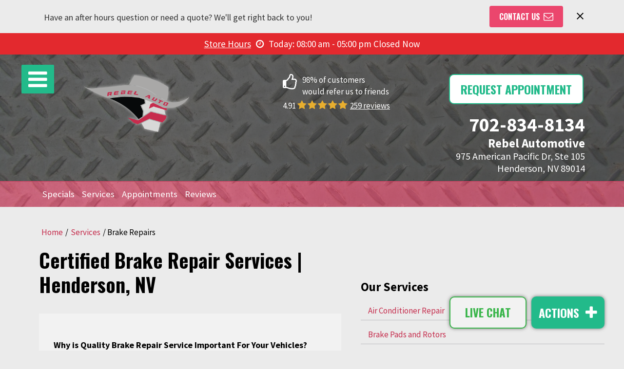

--- FILE ---
content_type: text/html; charset=utf-8
request_url: https://www.rebel-auto.com/brake-repairs-henderson-nv
body_size: 11776
content:
<!doctype html><html prefix="og: http://ogp.me/ns#" xml:lang="en-gb" lang="en-gb" itemscope itemtype="http://schema.org/AutoRepair"><head><link rel="stylesheet" type="text/css" href="/media/plg_jchoptimize/cache/css/802cf293b92c2b4ab7d356ef3032a984.css" /><meta name="apple-itunes-app" content="app-id=1067732962"><meta name="DC.title" content="Rebel Automotive" /><meta name="geo.region" content="US-NV" /><meta name="geo.placename" content="Henderson" /><meta name="geo.position" content="36.041796;-115.027671" /><meta name="ICBM" content="36.041796, -115.027671" /><meta name="p:domain_verify" content="b6b0020c3a0964827b8bbb9f89a76b4f"/><meta name="viewport" content="width=device-width, initial-scale=1"><meta name="format-detection" content="telephone=no"><meta http-equiv="content-type" content="text/html; charset=utf-8" /><meta name="keywords" content="brakes henderson nv, brake repair henderson nv, brake service henderson nv, brake inspection henderson nv, brake repair shop  near me, brake service shop near me" /><meta name="description" content="Hearing any Squealing Noise in your Brakes? Rebel Automotive is the right place for the brake replacement. We're located in Henderson, NV 89014." /><title>Brake Repair Services in Henderson, NV | Brake Replacement</title><link href="https://www.rebel-auto.com/brake-repairs-henderson-nv" rel="canonical" /><link href="/templates/gantry/favicon.ico" rel="shortcut icon" type="image/vnd.microsoft.icon" /><style type="text/css">

	</style> <script type="application/json" class="joomla-script-options new">{"csrf.token":"d87884b2275ac78f58bac0761eb33624","system.paths":{"root":"","base":""}}</script><meta property="og:url" content="https://www.rebel-auto.com/brake-repairs-henderson-nv" /><meta property="og:site_name" content="Rebel Automotive" /> <script type="application/ld+json">{"@context":"https://schema.org","@type":"MobileApplication","name":"Rebel Automotive","operatingSystem":"Android,iOS","ApplicationCategory":"http://schema.org/AutoRepair","installUrl":["https://itunes.apple.com/us/app/rebel-automotive/id1067732962","https://play.google.com/store/apps/details?id=com.instantautosite.rebelauto"],"Description":"Vehicle ownership should be more rewarding. We provide this free application so you can manage your vehicles online and fully enjoy your vehicle ownership experience.

Application Highlights!
- Connect to service history
- Get recalls, alerts, and notices
- View maintenance schedules
- Get push message appointment reminders
- Get birthday and signup offers
- Earn rewards for visits to our shop
- Get coupons and exclusive extra savings
- Live support with 2-way chat & text","aggregateRating":{"@type":"aggregateRating","ratingValue":"4.91","reviewCount":"259"},"keywords":["auto repair shop"],"screenshot":["https://www.rebel-auto.com/images/corporate/mobileapp/screenshot_0_20200428081112.png"],"offers":{"@type":"Offer","price":"0","priceCurrency":"USD"}}</script> <script type="application/ld+json">{"@context":"https://schema.org","@type":"WebSite","url":"https://www.rebel-auto.com/","name":"Rebel Automotive","potentialAction":{"@type":"SearchAction","target":"https://www.rebel-auto.com/search?q={search_term_string}","query-input":"required name=search_term_string"}}</script> </head><body class="logosize-type-square mainfont-family-source-sans-pro mainfont-style-normal mainfont-size-default buttonfont-family-oswald buttonfont-style-bold buttonfont-size-default bigbuttonfont-family-oswald bigbuttonfont-style-bold bigbuttonfont-size-large shopheadertitleimg-type-solid soicaliconsize-large headingiconsize-medium moduleiconsize-xlarge stariconsize-medium headerimg-type-textture headerimgipad-type-textture headerimgmobile-type-textture bannerimg-type-solid joomlaarticleimg-type-solid otherpagesimg-type-solid specialmoduleimg-type-solid aboutimg-type-solid serviceimg-type-solid benefitsimg-type-solid specialsectionimg-type-solid homeimg-type-solid templatestyle-responsive_fullwidth menu-type-dropdownmenu layout-mode-responsive col12 option-com-content menu-brake-repairs-sp-191827276  ias_792_0 slogan-below-image-no-data image-with-header-slogan-below-image no-header-minimum-height"><div id="formloading" class="formloading"><div class="load-container"><div class="load-content"><div class="load-content-inner"><div class="loading"> <i class="icon-spinner spin"></i> </div></div></div></div></div><div id="bg-overlay" class="bg-overlay"></div><div id="rt-sidepanel" class="rt-sidepanel page-class"><div class="head clearfix"> <span class="close"><i class="mdi mdi-close"></i></span> </div><div class="rt-sidepanel-container"><div class="clearfix"><div class="rt-block login "><div class="rt-popupmodule-button"> <a href="https://www.rebel-auto.com/member/#/login" class="button login-btn"> LOGIN </a> <a class="button signup-btn" href="https://www.rebel-auto.com/member/#/signupa">SIGNUP</a> <div class="instant-offer clearfix"><div class="instant-offer-content clearfix"><div class="image-box"> <img class="lazy" data-src="/images/corporate/coupons/signup_module_square_20211220082310.jpg" data-srcset="/images/corporate/coupons/signup_module_square_20211220082310.jpg 1x, /images/corporate/coupons/ratina/signup_coupon_module_ratina_12202021081210.png 2x" alt="Signup" title="Signup"/> </div><div class="instant-offer-content-text item-image-inst"> <span class="acent-text"> <strong class="danger">$5 OFF</strong> </span> <p class="coupontitle">YOUR NEXT VISIT!</p><p class="footnote">When you subscribe!</p></div></div></div></div></div><div class="rt-block search"><form method="post" class="form-inline" role="search"> <input name="searchword" maxlength="200" class="inputbox search-query input-medium" type="search" placeholder="Search ..."> <button class="button btn btn-primary" onclick="this.form.searchword.focus();">Search</button> <input type="hidden" name="task" value="search"> <input type="hidden" name="option" value="com_search"> <input type="hidden" name="Itemid" value="142"> </form></div><div class="rt-block menu-block"><div id="nav"><ul class="l1 slide-push"> <li class="item101" > <a class="item" href="/" > <span>Home</span> </a> </li> <li class="item119" > <a class="item" href="/request-appointment" > <span>Request Appointment</span> </a> </li> <li class="item125 reviewmenu_stars" > <a class="item" href="/reviews" > <span>Customer Reviews</span> </a> </li> <li class="item351 parent" > <a class="item icon" href="https://www.rebel-auto.com/member/#/login" > <i class="icon-car"></i><span>My Online Garage</span> <span class="border-fixer"></span> </a> <div class="dropdown columns-1 "><div class="column col1" ><ul class="according"> <li class="arrow"> <a class="according-link" href="/"></a> <ul class="l2"> <li class="item392" > <a class="item" href="/mobileapp" > <span>Download Mobile App</span> </a> </li> </ul> </li> </ul> </div> </div> </li> <li class="item352" > <a class="item icon" href="https://www.rebel-auto.com/member/#/signupa" > <i class="icon-tags"></i><span>Signup Offer!</span> </a> </li> <li class="item127 parent" > <a class="item" href="/specials" > <span>Specials</span> <span class="border-fixer"></span> </a> <div class="dropdown columns-1 "><div class="column col1" ><ul class="according"> <li class="arrow"> <a class="according-link" href="/"></a> <ul class="l2"> <li class="item438" > <a class="item" href="/specials#join-text-club" > <span>Join Text Club</span> </a> </li> <li class="item439" > <a class="item" href="/specials#join-birthday-club" > <span>Join Birthday Club</span> </a> </li> <li class="item440" > <a class="item" href="/specials#get-facebook-offer" > <span>Get Facebook Offer</span> </a> </li> <li class="item441" > <a class="item" href="/specials#earn-rewards" > <span>Earn Rewards</span> </a> </li> <li class="item442" > <a class="item" href="/specials#earn-referral-reward" > <span>Earn Referral Reward</span> </a> </li> </ul> </li> </ul> </div> </div> </li> <li class="item191" > <a class="item" href="/join-the-rebel-auto-team" > <span>Join</span> </a> </li> <li class="item154 parent active" > <a class="item" href="/complete-auto-repairs-henderson-nv" > <span>Services</span> <span class="border-fixer"></span> </a> <div class="dropdown columns-1 "><div class="column col1" ><ul class="according"> <li class="arrow"> <a class="according-link" href="/"></a> <ul class="l2"> <li class="item139" > <a class="item" href="/car-air-conditioner-henderson-nv" > <span>Air Conditioner Repair</span> </a> </li> <li class="item141" > <a class="item" href="/brake-pads-rotors-replacement-henderson-nv" > <span>Brake Pads and Rotors</span> </a> </li> <li class="item142 active last" > <a class="item" href="/brake-repairs-henderson-nv" > <span>Brake Repairs</span> </a> </li> <li class="item189" > <a class="item" href="/axles-struts-shocks-henderson-nv" > <span>Car Axles &amp; Struts</span> </a> </li> <li class="item143" > <a class="item" href="/car-battery-henderson-nv" > <span>Car Battery</span> </a> </li> <li class="item144" > <a class="item" href="/tune-up-car-henderson-nv" > <span>Car Tune Up / Electrical</span> </a> </li> <li class="item145" > <a class="item" href="/engine-repairs-henderson-nv" > <span>Engine Repairs</span> </a> </li> <li class="item146" > <a class="item" href="/muffler-exhaust-system-henderson-nv" > <span>Mufflers and Exhaust</span> </a> </li> <li class="item147" > <a class="item" href="/oil-changes-henderson-nv" > <span>Oil Changes</span> </a> </li> <li class="item148" > <a class="item" href="/car-maintenance-henderson-nv" > <span>Preventative Maintenance</span> </a> </li> <li class="item149" > <a class="item" href="/radiator-repair-henderson-nv" > <span>Radiator Repairs</span> </a> </li> <li class="item192" > <a class="item" href="/starters-alternators-henderson-nv" > <span>Starters &amp; Alternators</span> </a> </li> <li class="item151" > <a class="item" href="/transmission-repairs-henderson-nv" > <span>Transmission Repair</span> </a> </li> <li class="item150" > <a class="item" href="/tire-repair-henderson-nv" > <span>Tire Repairs</span> </a> </li> <li class="item153" > <a class="item" href="/wheel-alignment-henderson-nv" > <span>Wheel Alignment</span> </a> </li> </ul> </li> </ul> </div> </div> </li> <li class="item128 parent" > <a class="item" href="#" > <span>About</span> <span class="border-fixer"></span> </a> <div class="dropdown columns-1 "><div class="column col1" ><ul class="according"> <li class="arrow"> <a class="according-link" href="/"></a> <ul class="l2"> <li class="item135" > <a class="item" href="/why-rebel-automotive" > <span>Why Rebel Automotive?</span> </a> </li> <li class="item194" > <a class="item" href="/auto-repair-north-las-vegas-nv" > <span>Auto Repair | North Las Vegas, NV</span> </a> </li> <li class="item193" > <a class="item" href="/auto-repair-las-vegas-nv" > <span>Auto Repair | Las Vegas, NV</span> </a> </li> <li class="item137" > <a class="item" href="/meet-the-team" > <span>Meet The Team</span> </a> </li> <li class="item474" > <a class="item" href="/jeff-bagley" > <span>Meet Jeff Bagley</span> </a> </li> </ul> </li> </ul> </div> </div> </li> <li class="item114 parent" > <a class="item" href="#" > <span>Resources</span> <span class="border-fixer"></span> </a> <div class="dropdown columns-1 "><div class="column col1" ><ul class="according"> <li class="arrow"> <a class="according-link" href="/"></a> <ul class="l2"> <li class="item113" > <a class="item" href="/faq" > <span>FAQ</span> </a> </li> <li class="item116" > <a class="item" href="/tips-blog" > <span>Vehicle Care Blog</span> </a> </li> <li class="item121" > <a class="item" href="/press-releases" > <span>In the Press</span> </a> </li> <li class="item118" > <a class="item" href="/career-opportunities" > <span>Career Opportunities</span> </a> </li> </ul> </li> </ul> </div> </div> </li> <li class="item120" > <a class="item" href="/contact-us" > <span>Contact Us</span> </a> </li> <li class="item124" > <a class="item" href="/directions" target="_blank" > <span>Get Directions</span> </a> </li> <li class="item433" > <a class="item" href="/photos" > <span>Photos</span> </a> </li> </ul> </div><div class="clear"></div></div><div class="clear"></div></div></div><div id="menu-bg-overlay" class="menu-bg-overlay"></div></div><div class="close-chat-bg"></div><div class="instant-site clearfix"><section id="rt-drawer"><div class="app_top_banner show_app_top_banner"></div><div id="once_top_popup" class="once_top_popup"><div class="rt-container clearfix"><div class="rt-grid-12"><div id="closeshop" class="closeshop clearfix"><div class="closeshoptext pull-left">Have an after hours question or need a quote? We'll get right back to you!</div><div class="pull-right"> <a href="https://www.rebel-auto.com/contact-us" ><span class="button"><span>CONTACT US</span><i class="icon-envelope-alt"></i></span></a> </div></div><div onclick="closepop_up();" class="mdi mdi-close close_popup"></div></div></div></div><div class="accordion noborder coupon clearfix"><div id="sendtophone-popup-home-top-header" class="sendtophone-popup"><form action="" id="sendtophone-popup-home-top-header-form" method="post" onsubmit="return checkbox_popup_header_form_submit(this);"> <input type="hidden" name="d87884b2275ac78f58bac0761eb33624" value="1" /> <div class="mfp-head"><div class="title">TEXT ME</div><button class="btnSend" type="submit" >Send <i class="fa fa-paper-plane" aria-hidden="true"></i></button> </div><div class="mfp-content-inner"><div class="alert alert-error validation-show" id="sms-compliance-checkbox-call-me-text-me-home-header_error_msg" style="display:none;"></div></div></form></div></div><div class="custom" ><noscript><div class="alert alert-error noscript"><div class="rt-container-inner clearfix"><div class="noscript-text"><em class="icon-exclamation-triangle"></em>JavaScript is disabled in your browser. For our website to function properly, you must enable JavaScript. If you do not enable JavaScript, certain features will not function correctly.</div></div></div></noscript></div><div class="clear"></div></section><header id="rt-top-surround"><div class="shop_close clearfix"><a class="btn-send-phone sendtophone-button store-hour-inline btn-hours-info" href="#hours-info">Store Hours</a><i class="icon-clock-o"></i>Today: 08:00 am - 05:00 pm <span class="shopStatus">Closed Now</span></div><section id="rt-top" ><div class="rt-top-pattern"><div class="rt-block toggle-block"><div id="sidepanel"> <a href="javascript:void(0)" class="toggle-bar"> <i class="fa fa-bars"></i> </a> </div></div><div class="rt-block phone-number-mod"><a href="tel:702-834-8134" class="tel_append_phone_number"><i class="fa fa-phone"></i><span class="append_phone_number">702-834-8134</span></a></div><div class="rt-container"><div class="rt-grid-5 rt-alpha"><div id="module269" class="rt-block instant-auto hidden-phone clearfix"><div class="module-surround"><div class="module-content instant-auto hidden-phone clearfix"><div class="logo left clearfix"> <a href="https://www.rebel-auto.com" title="Rebel Automotive"> <img src="/images/corporate/logo_20150505024502.png" title="Rebel Automotive - Rebel Automotive Logo" alt="Rebel Automotive - Rebel Automotive" /> </a> </div></div></div></div></div><div class="rt-grid-3"><div id="module299" class="rt-block request-text hidden-phone clearfix"><div class="module-surround"><div class="module-content request-text hidden-phone clearfix"><div class="star-box clearfix"><div class="left"><i class="fa fa-thumbs-o-up"></i></div><div class="right"><p><span><span>98% of customers<br />would refer us to friends</span></span></p></div></div><div class="star-box clearfix"><div class="pull-left clearfix"><p><span><span>4.91 <span class="ratings rat-small"><span class="icon-star">&nbsp;</span><span class="icon-star">&nbsp;</span><span class="icon-star">&nbsp;</span><span class="icon-star">&nbsp;</span><span class="icon-star">&nbsp;</span></span> <a href="https://www.rebel-auto.com/reviews">259 reviews</a></span></span></p></div></div><div itemprop="aggregateRating" itemscope itemtype="http://schema.org/AggregateRating" class="hide"> <span itemprop="ratingValue">4.91</span> stars - based on <span itemprop="reviewCount">259</span> reviews </div></div></div></div></div><div class="rt-grid-4 rt-omega"><div id="module293" class="rt-block request-btn hidden-phone"><div class="module-surround"><div class="module-content request-btn hidden-phone"> <a class="button bigbutton" href="https://www.rebel-auto.com/request-appointment" ><span>Request Appointment</span></a> </div></div></div><div id="module268" class="rt-block phone-text hidden-phone"><div class="module-surround"><div class="module-content phone-text hidden-phone"><p><a href="tel:702-834-8134" class="tel_append_phone_number"><span class="large-title"><span class="append_phone_number">702-834-8134</span></span></a></p><p><span class="title"><span>Rebel Automotive</span></span></p><p><a href="https://maps.google.com/maps?q=Rebel+Automotive%2B975+American+Pacific+Dr%2C+Ste+105%2BHenderson%2BNV%2B89014" target="_blank"><span class="sub-title"><span>975 American Pacific Dr, Ste 105<br />Henderson, NV 89014</span></span></a></p></div></div></div></div><div class="clear"></div></div></div></section><nav id="rt-nav" ><div id="rt-nav-pattern" class="rt-nav-pattern"><div class="rt-block toggle-block"><div id="sidepanel"> <a href="javascript:void(0)" class="toggle-bar"> <i class="fa fa-bars"></i> </a> </div></div><div class="rt-block phone-number-mod"><a href="tel:702-834-8134" class="tel_append_phone_number"><i class="fa fa-phone"></i><span class="append_phone_number">702-834-8134</span></a></div><div class="rt-container clearfix"><div class="rt-grid-4 rt-alpha"><div id="module306" class="rt-block instant-auto clearfix"><div class="module-surround"><div class="module-content instant-auto clearfix"><div class="logo left clearfix"> <a itemprop="url" href="https://www.rebel-auto.com" title="Rebel Automotive"> <img itemprop="logo" src="/images/corporate/logo_20150505024502.png" title="Rebel Automotive - Rebel Automotive Logo" alt="Rebel Automotive - Rebel Automotive" /> </a> </div></div></div></div></div><div class="rt-grid-8 rt-omega"><div id="module367" class="rt-block top-navMenu hidden-phone clearfix"><div class="module-surround"><div class="module-content top-navMenu hidden-phone clearfix"><ul class="menutopNav topNav clearfix"> <li class="item-398"> <a href="/specials"><span class="icon " ></span><span class="menu-title">Specials</span></a></li><li class="item-399 alias-parent-active"> <a href="/complete-auto-repairs-henderson-nv"><span class="icon " ></span><span class="menu-title">Services</span></a></li><li class="item-400"> <a href="/request-appointment"><span class="icon appointment-menu" ></span><span class="menu-title">Appointments</span></a></li><li class="item-401"> <a href="/reviews"><span class="icon " ></span><span class="menu-title">Reviews</span></a></li></ul></div></div></div></div></div><div class="clear"></div></div></nav><section id="rt-header"><div class="rt-header-pattern"><div class="rt-container"><div class="rt-grid-12 rt-alpha rt-omega"><div id="module346" class="rt-block header-title clearfix page_banner"><div class="module-surround"><div class="module-content header-title clearfix page_banner"> <img itemprop="image" class="shop-schema-image" src="/images/corporate/galleryimage/galleryimage_20150617110417.jpg" title="Rebel Automotive" alt="Rebel Automotive"><div class="galleryimage_off"></div></div></div></div></div><div class="clear"></div></div></div></section></header><section id="rt-site-header-title"><div class="rt-container"><div class="rt-grid-12 rt-alpha rt-omega"><div id="module405" class="rt-block header-title clearfix"><div class="module-surround"><div class="module-content header-title clearfix"> </div> </div> </div> </div><div class="clear"></div></div></section><section id="rt-breadcrumbs"><div class="rt-container"><div class="rt-grid-12 rt-alpha rt-omega"><div id="module335" class="rt-block no-bg breadcrumbs clearfi"><div class="module-surround"><div class="module-content no-bg breadcrumbs clearfi"><div class="breadcrumb-inner no-bg breadcrumbs clearfi"> <span class="pathwayitem1"><a href="/" class="pathway" title="Home">Home</a><span class="divider">/</span></span><span class="pathwayitem2"><a href="/complete-auto-repairs-henderson-nv" class="pathway" title="Services">Services</a><span class="divider">/</span></span><span class="last"><span class="item"> Brake Repairs</span></span></div></div></div></div></div><div class="clear"></div></div></section><section id="rt-maintop"><div class="rt-maintop-pattern"><div class="rt-container"><div class="rt-grid-12 rt-alpha rt-omega"> </div><div class="clear"></div></div></div></section><main id="main" class="rt-container-main page-class single-item clearfix"><div id="rt-main" class="mb7-sa5"><div class="rt-container"><div class="rt-grid-7 "><div class="rt-block body-block clearfix"><div id="rt-mainbody"><div class="component-content clearfix"><div class="single-page  clearfix" itemscope itemtype="http://schema.org/BlogPosting"><div class="page-header  jArticle clearfix"><h1 class="title"> <span itemprop="name headline">Certified Brake Repair Services | Henderson, NV</span> </h1> <span class="border"></span> </div> <span itemprop="keywords" content="brakes henderson nv, brake repair henderson nv, brake service henderson nv, brake inspection henderson nv, brake repair shop  near me, brake service shop near me" class="hide"></span> <span itemprop="isFamilyFriendly" content="true" /> <span itemprop="text" class="hide"><h3 style="text-align: justify;"><strong style="font-size: 18px;">Why is Quality Brake Repair Service Important For Your&nbsp;Vehicles?</strong></h3><p style="text-align: justify;">The ASE Certified brake repair technicians at Rebel Automotive care about the performance of your vehicle's brakes. It’s our hope that you have never had to experience the difference that just an inch or two made between stopping in time and being involved in an accident. Quality brake service will not only keep your vehicle from being damaged in an accident, but even more importantly, it can save your life or the lives of your passengers.</p><div class="cta-section" style="text-align: center;"><a href="/contact-us?mode=quote" class="cta-button">Get a Quote Brake Repair Now</a></div><p style="text-align: justify;">Understanding the operation of your car brakes and paying attention to the way they feel or sound will alert you as to when brake service is necessary.</p><h4 style="text-align: justify;"><strong>You Must Know the 6 Warning Signs of a Necessary Brake Repair and Service:</strong></h4><ol> <li style="text-align: justify;">Is your brake pedal in a constant “down” position, lower to the floor than usual?</li> <li style="text-align: justify;">Do you feel a vibration in the steering wheel when you step on the brakes?</li> <li style="text-align: justify;">Does the pedal feel hard and stiff, or soft and mushy, when you step on it?</li> <li style="text-align: justify;">Has the red brake warning light on your dashboard lit up?</li> <li style="text-align: justify;">Are your brakes squealing or screeching?</li> <li style="text-align: justify;">Was it more than a year since your last brake inspection?</li> </ol><p style="text-align: justify;">How did you answer the 6 questions above? If you answered “Yes” to any of them, it’s time to schedule a <a href="https://www.rebel-auto.com/brake-pads-rotors-replacement-henderson-nv"><strong>brake replacement</strong></a> for your vehicle.</p><h4 style="text-align: justify;"><strong>Why Choose Rebel Automotive For Brake Service?</strong></h4><p style="text-align: justify;">The brake repair experts at Rebel Automotive combine their knowledge and training with the latest automotive technology to take care of your vehicle’s braking system.</p><p style="text-align: justify;"><strong>Proudly Serving Vehicle Owners in</strong> <a href="https://www.rebel-auto.com/why-rebel-automotive"><strong>Henderson, NV</strong></a> <strong>|</strong> <a href="https://www.rebel-auto.com/auto-repair-las-vegas-nv"><strong>Las Vegas, NV</strong></a> <strong>|</strong> <a href="https://www.rebel-auto.com/auto-repair-north-las-vegas-nv"><strong>North Las Vegas, NV</strong></a></p><div class="faq-section"><h2><strong>Frequently Asked Questions</strong></h2><div class="faq-item"><h3><strong>What does a brake service include?</strong></h3><p style="text-align: justify;">A brake service typically includes inspecting pads, rotors, and calipers, replacing worn components, checking brake fluid, flushing, and ensuring the braking system works safely and efficiently. <a href="https://www.rebel-auto.com/tips-blog/what-does-a-brake-service-include"><strong>Read More</strong></a></p></div><div class="faq-item"><h3 style="text-align: justify;"><strong>How often should you replace your brakes?</strong></h3><p style="text-align: justify;">Brakes should generally be replaced every 25,000–70,000 miles, depending on driving styles, road conditions, and brake quality. Regular inspections help determine the right time. <a href="https://www.rebel-auto.com/tips-blog/how-often-should-you-replace-your-brakes"><strong>Read More</strong></a></p></div><div class="faq-item"><h3><strong>How Often Should You Get Your Brakes Serviced?</strong></h3><p style="text-align: justify;">Brakes should be serviced at least once a year or every 12,000 miles. Regular service ensures safety, extends brake life, and helps detect problems early. <a href="https://www.rebel-auto.com/tips-blog/how-often-should-you-get-your-brakes-serviced"><strong>Read More</strong></a></p></div><div class="faq-item"><h3 style="text-align: justify;"><strong>How Often Do Brakes Need To Be Replaced?</strong></h3><p style="text-align: justify;">Brakes typically need replacement every 25,000 to 70,000 miles, depending on driving styles, vehicle type, and road conditions. Regular inspections help determine the right time. <a href="https://www.rebel-auto.com/tips-blog/how-often-do-brakes-need-to-be-replaced"><strong>Read More</strong></a></p></div><div class="faq-item"><h3><strong>How To Tell If Your Brakes Need To Be Replaced?</strong></h3><p style="text-align: justify;">You may need new brakes if you hear squeaking, grinding, or feel vibrations when stopping. Longer braking distances or a soft brake pedal are also warning signs. <a href="https://www.rebel-auto.com/tips-blog/how-to-tell-if-your-brakes-need-to-be-replaced"><strong>Read More</strong></a></p></div></div><div class="cta-section" style="text-align: center;"><a href="/request-appointment" class="cta-button">Schedule Your Brake Service Today</a></div><div class="author-bio-box"><div class="author-bio-content"><p style="text-align: justify;"><strong>Content reviewed by Jeff Bagley</strong>, ASE-Certified Owner of Rebel Automotive in Henderson, NV. Trust our skilled technicians for reliable <strong>brake repairs</strong> that keep you and your passengers safe on the road.</p> <strong><a href="/jeff-bagley" class="author-bio-link">Read Jeff's Full Profile→</a></strong></div></div></span> <span itemprop="about" class="hide">Hearing any Squealing Noise in your Brakes? Rebel Automotive is the right place for the brake replacement. We're located in Henderson, NV 89014.</span> <div class="clear"></div><div class="item-decription clearfix"><div class="inner clearfix"><div class="description pull-left clearfix"> <span class="hide"><meta itemprop="datePublished" content="2011-02-23 11:18:19"/></span> <div ><h3 style="text-align: justify;"><strong style="font-size: 18px;">Why is Quality Brake Repair Service Important For Your&nbsp;Vehicles?</strong></h3><p style="text-align: justify;">The ASE Certified brake repair technicians at Rebel Automotive care about the performance of your vehicle's brakes. It’s our hope that you have never had to experience the difference that just an inch or two made between stopping in time and being involved in an accident. Quality brake service will not only keep your vehicle from being damaged in an accident, but even more importantly, it can save your life or the lives of your passengers.</p><div class="cta-section" style="text-align: center;"><a href="/contact-us?mode=quote" class="cta-button">Get a Quote Brake Repair Now</a></div><p style="text-align: justify;">Understanding the operation of your car brakes and paying attention to the way they feel or sound will alert you as to when brake service is necessary.</p><h4 style="text-align: justify;"><strong>You Must Know the 6 Warning Signs of a Necessary Brake Repair and Service:</strong></h4><ol> <li style="text-align: justify;">Is your brake pedal in a constant “down” position, lower to the floor than usual?</li> <li style="text-align: justify;">Do you feel a vibration in the steering wheel when you step on the brakes?</li> <li style="text-align: justify;">Does the pedal feel hard and stiff, or soft and mushy, when you step on it?</li> <li style="text-align: justify;">Has the red brake warning light on your dashboard lit up?</li> <li style="text-align: justify;">Are your brakes squealing or screeching?</li> <li style="text-align: justify;">Was it more than a year since your last brake inspection?</li> </ol><p style="text-align: justify;">How did you answer the 6 questions above? If you answered “Yes” to any of them, it’s time to schedule a <a href="https://www.rebel-auto.com/brake-pads-rotors-replacement-henderson-nv"><strong>brake replacement</strong></a> for your vehicle.</p><h4 style="text-align: justify;"><strong>Why Choose Rebel Automotive For Brake Service?</strong></h4><p style="text-align: justify;">The brake repair experts at Rebel Automotive combine their knowledge and training with the latest automotive technology to take care of your vehicle’s braking system.</p><p style="text-align: justify;"><strong>Proudly Serving Vehicle Owners in</strong> <a href="https://www.rebel-auto.com/why-rebel-automotive"><strong>Henderson, NV</strong></a> <strong>|</strong> <a href="https://www.rebel-auto.com/auto-repair-las-vegas-nv"><strong>Las Vegas, NV</strong></a> <strong>|</strong> <a href="https://www.rebel-auto.com/auto-repair-north-las-vegas-nv"><strong>North Las Vegas, NV</strong></a></p><div class="faq-section"><h2><strong>Frequently Asked Questions</strong></h2><div class="faq-item"><h3><strong>What does a brake service include?</strong></h3><p style="text-align: justify;">A brake service typically includes inspecting pads, rotors, and calipers, replacing worn components, checking brake fluid, flushing, and ensuring the braking system works safely and efficiently. <a href="https://www.rebel-auto.com/tips-blog/what-does-a-brake-service-include"><strong>Read More</strong></a></p></div><div class="faq-item"><h3 style="text-align: justify;"><strong>How often should you replace your brakes?</strong></h3><p style="text-align: justify;">Brakes should generally be replaced every 25,000–70,000 miles, depending on driving styles, road conditions, and brake quality. Regular inspections help determine the right time. <a href="https://www.rebel-auto.com/tips-blog/how-often-should-you-replace-your-brakes"><strong>Read More</strong></a></p></div><div class="faq-item"><h3><strong>How Often Should You Get Your Brakes Serviced?</strong></h3><p style="text-align: justify;">Brakes should be serviced at least once a year or every 12,000 miles. Regular service ensures safety, extends brake life, and helps detect problems early. <a href="https://www.rebel-auto.com/tips-blog/how-often-should-you-get-your-brakes-serviced"><strong>Read More</strong></a></p></div><div class="faq-item"><h3 style="text-align: justify;"><strong>How Often Do Brakes Need To Be Replaced?</strong></h3><p style="text-align: justify;">Brakes typically need replacement every 25,000 to 70,000 miles, depending on driving styles, vehicle type, and road conditions. Regular inspections help determine the right time. <a href="https://www.rebel-auto.com/tips-blog/how-often-do-brakes-need-to-be-replaced"><strong>Read More</strong></a></p></div><div class="faq-item"><h3><strong>How To Tell If Your Brakes Need To Be Replaced?</strong></h3><p style="text-align: justify;">You may need new brakes if you hear squeaking, grinding, or feel vibrations when stopping. Longer braking distances or a soft brake pedal are also warning signs. <a href="https://www.rebel-auto.com/tips-blog/how-to-tell-if-your-brakes-need-to-be-replaced"><strong>Read More</strong></a></p></div></div><div class="cta-section" style="text-align: center;"><a href="/request-appointment" class="cta-button">Schedule Your Brake Service Today</a></div><div class="author-bio-box"><div class="author-bio-content"><p style="text-align: justify;"><strong>Content reviewed by Jeff Bagley</strong>, ASE-Certified Owner of Rebel Automotive in Henderson, NV. Trust our skilled technicians for reliable <strong>brake repairs</strong> that keep you and your passengers safe on the road.</p> <strong><a href="/jeff-bagley" class="author-bio-link">Read Jeff's Full Profile→</a></strong></div></div></div></div></div></div><div class="clear"></div><div itemprop="author" class="hide">Johnny Mejia</div><div itemprop="publisher" itemscope itemtype="https://schema.org/Organization" class="hide"> <span itemprop="name">Johnny Mejia</span> <span itemprop="logo" itemscope itemtype="https://schema.org/ImageObject"> <img itemprop="url" src="/images/corporate/logo_20150505024502.png" title="Rebel Automotive Logo" alt="Rebel Automotive"> <meta itemprop="width" content=""><meta itemprop="height" content=""></span> </div> <span class="hide"><meta itemprop="dateModified" content="2025-09-01 11:43:06"/></span> <a itemprop="mainEntityOfPage" href="/brake-repairs-henderson-nv" class="hide"></a> <div class="clear"></div><div class="item-footer clearfix"><div class="item-footer-inner clearfix"><div class="item-credits pull-left"> </div><div class="item-share-view pull-right"> </div> </div> </div> </div> <script type="application/ld+json">[{"@context":"https://schema.org","@type":"WebPage","name":"Certified Brake Repair Services | Henderson, NV","description":"Hearing any Squealing Noise in your Brakes? Rebel Automotive is the right place for the brake replacement. We're located in Henderson, NV 89014.","keywords":"brakes henderson nv, brake repair henderson nv, brake service henderson nv, brake inspection henderson nv, brake repair shop  near me, brake service shop near me","url":"https://www.rebel-auto.com/brake-repairs-henderson-nv","publisher":{"@type":"Organization","name":"Rebel Automotive","logo":{"@type":"ImageObject","url":"https://www.rebel-auto.com/images/corporate/logo_20150505024502.png"}}},{"@context":"https://schema.org","@type":"Service","name":"Brake Repair Services","description":"Rebel Automotive offers certified brake repair services in Henderson, NV. Our ASE-certified technicians ensure your vehicle's braking system is functioning optimally.","provider":{"@type":"AutoRepair","name":"Rebel Automotive","url":"https://www.rebel-auto.com/"},"areaServed":{"@type":"Place","name":"Henderson, NV"},"serviceType":"Brake Repair"},{"@context":"https://schema.org","@type":"BreadcrumbList","itemListElement":[{"@type":"ListItem","position":1,"name":"Home","item":"https://www.rebel-auto.com/"},{"@type":"ListItem","position":2,"name":"Services","item":"https://www.rebel-auto.com/complete-auto-repairs-henderson-nv"},{"@type":"ListItem","position":3,"name":"Brake Repair Services","item":"https://www.rebel-auto.com/brake-repairs-henderson-nv"}]},{"@context":"https://schema.org","@type":"FAQPage","mainEntity":[{"@type":"Question","name":"What does a brake service include?","acceptedAnswer":{"@type":"Answer","text":"A brake service typically includes inspecting pads, rotors, and calipers, replacing worn components, checking brake fluid, flushing, and ensuring the braking system works safely and efficiently."}},{"@type":"Question","name":"How often should you replace your brakes?","acceptedAnswer":{"@type":"Answer","text":"Brakes should generally be replaced every 25,000–70,000 miles, depending on driving styles, road conditions, and brake quality. Regular inspections help determine the right time."}},{"@type":"Question","name":"How Often Should You Get Your Brakes Serviced?","acceptedAnswer":{"@type":"Answer","text":"Brakes should be serviced at least once a year or every 12,000 miles. Regular service ensures safety, extends brake life, and helps detect problems early."}},{"@type":"Question","name":"How Often Do Brakes Need To Be Replaced?","acceptedAnswer":{"@type":"Answer","text":"Brakes typically need replacement every 25,000 to 70,000 miles, depending on driving styles, vehicle type, and road conditions. Regular inspections help determine the right time."}},{"@type":"Question","name":"How To Tell If Your Brakes Need To Be Replaced?","acceptedAnswer":{"@type":"Answer","text":"You may need new brakes if you hear squeaking, grinding, or feel vibrations when stopping. Longer braking distances or a soft brake pedal are also warning signs."}}]}]</script> </div> </div> </div><div id="rt-content-bottom"><div class="rt-grid-7 rt-alpha rt-omega"><div id="module334" class="rt-block  module-menu visible-phone"><div class="module-surround"><div class="module-content  module-menu visible-phone"><div class="custom module-menu visible-phone" ><p><a href="https://www.rebel-auto.com/specials"><span>VIEW MORE SPECIALS</span><i class="icon-chevron-right"></i></a></p></div></div></div></div><div id="module331" class="rt-block  module-menu visible-phone"><div class="module-surround"><div class="module-content  module-menu visible-phone"><div class="custom module-menu visible-phone" ><p><a href="https://www.rebel-auto.com/complete-auto-repairs-henderson-nv"><span>VIEW ALL SERVICES</span><i class="icon-chevron-right"></i></a></p></div></div></div></div></div></div></div><div class="rt-grid-5 "><div id="rt-sidebar-a"><div id="module399" class="rt-block hidden-phone service-list"><div class="module-surround"><div class="module-title"><div class="title">Our Services</div></div><div class="module-content hidden-phone service-list"><ul class="nav menu"> <li class="item-139"><a href="/car-air-conditioner-henderson-nv" >Air Conditioner Repair</a></li><li class="item-141"><a href="/brake-pads-rotors-replacement-henderson-nv" >Brake Pads and Rotors</a></li><li class="item-142 current active"><a href="/brake-repairs-henderson-nv" >Brake Repairs</a></li><li class="item-189"><a href="/axles-struts-shocks-henderson-nv" >Car Axles &amp; Struts</a></li><li class="item-143"><a href="/car-battery-henderson-nv" >Car Battery</a></li><li class="item-144"><a href="/tune-up-car-henderson-nv" >Car Tune Up / Electrical</a></li><li class="item-145"><a href="/engine-repairs-henderson-nv" >Engine Repairs</a></li><li class="item-146"><a href="/muffler-exhaust-system-henderson-nv" >Mufflers and Exhaust</a></li><li class="item-147"><a href="/oil-changes-henderson-nv" >Oil Changes</a></li><li class="item-148"><a href="/car-maintenance-henderson-nv" >Preventative Maintenance</a></li><li class="item-149"><a href="/radiator-repair-henderson-nv" >Radiator Repairs</a></li><li class="item-192"><a href="/starters-alternators-henderson-nv" >Starters &amp; Alternators</a></li><li class="item-151"><a href="/transmission-repairs-henderson-nv" >Transmission Repair</a></li><li class="item-150"><a href="/tire-repair-henderson-nv" >Tire Repairs</a></li><li class="item-153"><a href="/wheel-alignment-henderson-nv" >Wheel Alignment</a></li></ul></div></div></div></div></div><div class="clear"></div></div></div></main><footer id="rt-footer-surround"><div class="rt-footer-surround-pattern"><div id="rt-copyright"><div class="rt-container"><div class="rt-copyright-pattern"><div class="rt-grid-12 rt-alpha rt-omega"><div id="module349" class="rt-block  footermenu no-bg"><div class="module-surround"><div class="module-content  footermenu no-bg"><div class=""> <span class="item-122"><a href="/privacy-statement" >Privacy Statement</a></span><span class="item-123"><a href="/terms-of-use" >Terms of Use</a></span><span class="item-126"><a href="/sitemap" >Sitemap</a></span></div></div></div></div><div id="module298" class="rt-block  copyright no-bg"><div class="module-surround"><div class="module-content  copyright no-bg"><div> <span class="footnote">Copyright &copy;2025&nbsp;All Rights Reserved.</span><br/> <span class="footnote">Rebel Automotive</span><br/><div class="copyright copyright no-bg"><span class="footnote"><a href="https://maps.google.com/maps?q=Rebel+Automotive%2B975+American+Pacific+Dr%2C+Ste+105%2BHenderson%2BNV%2B89014" target="_blank"><span>975 American Pacific Dr, Ste 105</span>, <span>Henderson</span>, <span>NV</span><span> 89014</span></a></span><br><a href="tel:702-834-8134"><strong><span class="footnote">702-834-8134</span></strong></a>&nbsp;<a href="mailto:service@rebel-auto.com"><span class="footnote">service@rebel-auto.com</span></a></div></div></div></div></div></div><div class="clear"></div></div></div></div></div></footer></div><section id="chat"><div class="rt-container"><div class="rt-grid-12 rt-alpha rt-omega"><div id="module376" class="rt-block "><div class="module-surround"><div class="module-content "> <button class="button btn-chat" type="button" id="live_chat_btn" style="display:none;"> Live Chat <div class="badge"></div><div class="warning" id="warning_icon"><i class="fa fa-exclamation-triangle"></i></div></button><div id="chat-box" class="chat-box clearfix"><div class="chat-box-msg-header clearfix"> <button type="button" class="chat-close" data-dismiss="modal" aria-label="Close" onclick="close_modal();"><i class="mdi mdi-close"></i></button><div id="staff_list_data"></div></div><div class="error_msg" id="error_msg"></div><div class="chat-box-msg-area clearfix"><div class="loader"></div><div class="chat-box-msg-wrap"><ul class="messages"> <li class="staff-reply"><div class="instant-bottom-reply-wrap clearfix"><div class="instant-reply-wrap"><div class="instant-reply-inner"><span>Sorry, but we are currently offline. If you'd like to hear back quickly, please try one of these convenient options below and one of our friendly staff will get back to you ASAP!</span></div> <span class="avatar_image"> <img class="lazy" data-src="/images/corporate/avatar_20200428080925.png" height="20px" width="30px" title="" alt="Rebel Automotive"> </span> </div></div></li> <li class="staff-reply"><div class="instant-bottom-reply-wrap clearfix"><div class="instant-reply-wrap chat-buttons"> <a class="button appt-btn" href="https://www.rebel-auto.com/request-appointment" >Request Appointment</a> <a class="button" href="https://www.rebel-auto.com/contact-us?mode=quote">Quote Request</a> <a class="button" href="https://www.rebel-auto.com/contact-us?mode=question">Ask a Question</a> <a class="button" onclick="open_text_me_back_modal();" href="javascript:void(0);">Get a Text Back</a> <a class="button" onclick="open_call_me_back_modal();" href="javascript:void(0);">Get a Phone Call Back</a> <a class="button" onclick="open_get_directions_modal();" href="javascript:void(0);">Get directions</a> <a class="button" onclick="open_store_info_modal();" href="javascript:void(0);">Get store info</a> <a class="button" onclick="open_hours_info_modal();" href="javascript:void(0);">Check store hours</a> </div></div></li> </ul><div id="vwh"></div></div></div><div id="typing-indicator" class="typing-indicator-messages staff-reply"></div><div class="chat-box-msg-footer chat-box-msg-footer-disable clearfix"><form class="form-inline"> <button class="btn-chat-img" type="button" disabled="disabled"><i class="fa fa-camera"></i></button> <textarea class="form-control" id="chat_message" placeholder="message" disabled="disabled"></textarea> <input id="select_image" type="file" accept=".jpg,.jpeg,.png" style="display: none;" name="select_image" disabled="disabled"> <button id="send_btn" type="button" class="btn-chat-send" disabled='disabled'> Send <i class="fa fa-paper-plane"></i> </button> </form><div id="images_display" class="images-display-wrap clearfix"></div></div><div class="chat-disable-area" id="chat_disable_area" style="display:none;"> <button id="create_new_chat" type="button" onClick="clear_current_chat_and_open_new_chat();">Click Here To Initiate A New Chat</button> </div> </div><div class="image-crop-modal modal fade" id="myModal" tabindex="-1" role="dialog" aria-labelledby="myModalLabel" aria-hidden="true"><div class="modal-dialog"><div class="modal-content"><div class="modal-header clearfix"> <button class="btn btn-close" type="button" data-dismiss="modal"><i class="mdi mdi-close"></i></button> <button class="btn pull-right" type="button" onclick="crop_selected_image();">Crop <i class="fa fa-crop"></i></button> </div><div class="modal-body"> <img id="cropper_image" src="/" alt="Crop Image Tool"> </div></div></div></div></div></div></div><div id="module378" class="rt-block fab-block"><div class="module-surround"><div class="module-content fab-block"><div class="fab-menu-btn"><ul class="menu-list menu"> <li class="option item-443"><a class="menu-btn option1 icon-direction get-directions-actionsheet" href="#get-directions-actionsheet" ><span class="text">Get Directions</span></a></li><li class="option item-444"><a class="menu-btn option1 icon-calendar" href="/request-appointment" ><span class="text">Schedule Appointment</span></a></li><li class="option item-445"><a class="menu-btn option1 icon-contact-us" href="/contact-us?mode=quote" ><span class="text">Quote Request</span></a></li><li class="option item-446"><a class="menu-btn option1 icon-ask-a-question" href="/contact-us?mode=question" ><span class="text">Ask A Question</span></a></li><li class="option item-447"><a class="menu-btn option1  call-or-text-popup" href="#call-or-text-popup" ><span class="text">Call or Text</span></a></li><li class="option item-448"><a class="menu-btn option1  btn-store-info" href="#store-info" ><span class="text">Store Info</span></a></li><li class="option item-468"><a class="menu-btn option1  btn-hours-info" href="#hours-info" ><span class="text">Store Hours</span></a></li><li class="option item-465"><a class="menu-btn option1 icon-search search-menus" href="/search" ><span class="text">Search</span></a></li></ul><button type="button" class="button btn-fab-menu menu-btn menu-btn-toggle"> ACTIONS <i class="fa fa-plus"></i> <i class="fa fa-minus"></i> </button> </div> </div> </div> </div> </div> </div> </section> <span class="hide" itemprop="name">Rebel Automotive</span><span class="hide" itemprop="description">Auto Repair Shop in Henderson, NV</span><p itemprop="priceRange" class="hide">$$$</p><span class="hide" itemscope itemtype="http://schema.org/PostalAddress" itemprop="address"><span itemprop="streetAddress">975 American Pacific Dr, Ste 105</span>, <span itemprop="addressLocality">Henderson</span>, <span itemprop="addressRegion">NV</span><span itemprop="postalCode"> 89014</span><span class="hide" itemprop="telephone">702-834-8134</span><span class="hide" itemprop="email">service@rebel-auto.com</span></span><div class="hide"><meta itemprop="openingHours" content="Mo 08:00-17:00"><span>Mon:</span>08:00am - 05:00pm</div><div class="hide"><meta itemprop="openingHours" content="Tu 08:00-17:00"><span>Tue:</span>08:00am - 05:00pm</div><div class="hide"><meta itemprop="openingHours" content="We 08:00-17:00"><span>Wed:</span>08:00am - 05:00pm</div><div class="hide"><meta itemprop="openingHours" content="Th 08:00-17:00"><span>Thu:</span>08:00am - 05:00pm</div><div class="hide"><meta itemprop="openingHours" content="Fr 08:00-17:00"><span>Fri:</span>08:00am - 05:00pm</div><div class="hide"><span>Sat:</span>Closed</div><div class="hide"><span>Sun:</span>Closed</div> <a itemprop="sameAs" class="hide" href="https://www.facebook.com/rebelautomotive" target="_blank" title="Facebook">Facebook</a> <a itemprop="sameAs" class="hide" href="https://twitter.com/rebelautonv" target="_blank" title="Twitter">Twitter</a> <a itemprop="sameAs" class="hide" href="https://www.rebel-auto.com/tips-blog" target="_blank" title="Blog">Blog</a> <a itemprop="sameAs" class="hide" href="https://maps.google.com/maps?cid=356353988385553461&hl=en&_ga=2.121533901.411465769.1554284661-64858666.1554284661" target="_blank" title="Google">Google</a> <a itemprop="sameAs" class="hide" href="https://www.yelp.com/biz/rebel-automotive-henderson" target="_blank" title="Yelp">Yelp</a> <div itemprop="paymentAccepted" class="hide">american express, mastercard, visa, discover, cash</div><div id="store-info" class="sendtophone-popup"><div class="mfp-head"><div class="title">Store Info</div></div><div class="mfp-content-inner"><div class="loader"></div><div class="srinfo-fields-popup-content"></div></div></div><div id="hours-info" class="sendtophone-popup"><div class="mfp-head"><div class="title">Store Hours</div></div><div class="mfp-content-inner"><div class="loader"></div><div class="shinfo-fields-popup-content"></div></div></div><div class="overlay"></div><div id="rt-debug"><div class="rt-container"><div class="rt-grid-12 rt-alpha rt-omega"><div class="custom" > <script type="application/ld+json">{"@context":"https://schema.org","@type":"Person","name":"Jeff Bagley","jobTitle":"Owner & Founder – Rebel Automotive, Henderson, NV","worksFor":{"@type":"Organization","name":"Rebel Automotive","url":"https://www.rebel-auto.com/"},"url":"https://www.rebel-auto.com/jeff-bagley","description":"Jeff Bagley is the owner and founder of Rebel Automotive in Henderson, NV. With over 25 years of automotive experience, he combines expert diagnostics with a customer-first mindset. Jeff leads with transparency, cutting-edge technology, and a comfortable, education-based approach to auto repair—earning trust across the Las Vegas Valley.","sameAs":["https://www.facebook.com/rebelautomotive"]}</script> </div> </div><div class="clear"></div></div></div><div id="directions-info-modal" class="mfp-wrap mfp-wrap-direction"><div class="mfp-container"><div class="mfp-content"><div class="mfp-head"><div class="title">Get Direction</div> <a href="javascript:void(0)" id="directionClose" class="btnClose"><i class="mdi mdi-close"></i></a> </div><div id="map_directions_info" class="mfp-content-inner"></div></div></div></div><div id="get-directions-actionsheet" class="sendtophone-popup"><div class="mfp-content-inner"><ul class="action-sheet clearfix"> <li><a onClick="open_text_me_address_modal();" href="javascript:void(0);"><span class="text">Text Me Address</span></a></li> <li><a href="https://maps.apple.com?q=Rebel+Automotive%2B975+American+Pacific+Dr%2C+Ste+105%2BHenderson%2BNV%2B89014" target="_blank"><span class="text">Open in Apple Maps</span></a></li> <li><a href="https://maps.google.com/maps?q=Rebel+Automotive%2B975+American+Pacific+Dr%2C+Ste+105%2BHenderson%2BNV%2B89014" target="_blank"><span class="text">Open in Google Maps</span></a></li> <li><a onClick="open_directions_modal();" href="javascript:void(0);"><span class="text">Get Directions</span></a></li> </ul> </div> </div><div id="get-directions-drop-off-location-actionsheet" class="sendtophone-popup"><div class="mfp-content-inner"><ul class="action-sheet clearfix directions-drop-off-location-actionsheet-dt"> </ul> </div> </div><div id="call-or-text-popup" class="sendtophone-popup"><div class="mfp-content-inner"><ul class="action-sheet clearfix"> <li><a href="tel:702-834-8134"><span class="text">Call</span></a></li><li><a href="sms://7027273270"><span class="text">Send Text Message</span></a></li> <li><a onClick="open_call_me_back_modal();" href="javascript:void(0);"><span class="text">Call Me Back</span></a></li> <li><a onClick="open_text_me_back_modal();" href="javascript:void(0);"><span class="text">Text Me Back</span></a></li> </ul> </div> </div><div class="modal text-me-address-popup" id="text-me-address-popup" tabindex="-1" role="dialog" aria-labelledby="myModalLabel" aria-hidden="true"><div class="modal-dialog"><div class="modal-content"><form action="https://www.rebel-auto.com" method="post" class="styleField" name="sendaddressForm" id="sendaddressForm" onSubmit="return submit_sendaddress_form();"><div class="modal-header clearfix"><div class="title">Text Me Address</div><button class="btn" type="button" data-dismiss="modal"><i class="mdi mdi-close"></i></button> <button type="submit" class="btnSend">Text Me <i class="fa fa-paper-plane"></i></button> </div><div class="modal-body"><div class="mfp-content-inner"><div class="loader"></div><div class="textmeaddr-fields-popup-content"></div></div></div></form></div></div></div><div class="modal directions-popup" id="directions-popup" tabindex="-1" role="dialog" aria-labelledby="myModalLabel" aria-hidden="true"><div class="modal-dialog"><div class="modal-content"><div class="modal-header clearfix"><div class="title">Get Directions</div><button class="btn" type="button" data-dismiss="modal"><i class="mdi mdi-close"></i></button> </div><div class="modal-body"><div class="mfp-content-inner directions-info"><div class="loader"></div></div></div></div></div></div><div class="modal call-me-popup" id="call-me-popup" tabindex="-1" role="dialog" aria-labelledby="myModalLabel" aria-hidden="true"><div class="modal-dialog"><div class="modal-content"><form action="https://www.rebel-auto.com" method="post" class="styleField" onSubmit="return submit_callmeback_form();"> <input type="hidden" name="return_url" value="/brake-repairs-henderson-nv" /> <input type="hidden" name="referer_url" value="" /> <div class="modal-header clearfix"><div class="title">Call Me Back</div><button class="btn" type="button" data-dismiss="modal"><i class="mdi mdi-close"></i></button> <button type="submit" name="call_me" class="btnSend">Call Me <i class="fa fa-paper-plane"></i></button> </div><div class="modal-body"><div class="mfp-content-inner"><div class="loader"></div><div class="callme-fields-popup-content"></div></div></div></form></div></div></div><div class="modal text-me-popup" id="text-me-popup" tabindex="-1" role="dialog" aria-labelledby="myModalLabel" aria-hidden="true"><div class="modal-dialog"><div class="modal-content"><form action="https://www.rebel-auto.com" method="post" class="styleField" onSubmit="return submit_textmeback_form();"> <input type="hidden" name="return_url" value="/brake-repairs-henderson-nv" /> <input type="hidden" name="referer_url" value="" /> <div class="modal-header clearfix"><div class="title">Text Me Back</div><button class="btn" type="button" data-dismiss="modal"><i class="mdi mdi-close"></i></button> <button type="submit" name="text_me" class="btnSend">Text Me <i class="fa fa-paper-plane" aria-hidden="true"></i></button> </div><div class="modal-body"><div class="mfp-content-inner"><div class="loader"></div><div class="textme-fields-popup-content"></div></div></div></form></div></div></div><div class="modal drop-off-locations-popup" id="get-directions-drop-off-location-popup" tabindex="-1" role="dialog" aria-labelledby="myModalLabel" aria-hidden="true"><div class="modal-dialog"><div class="modal-content"><div class="modal-header clearfix"><div class="title">Get Directions</div><button class="btn" type="button" data-dismiss="modal"><i class="mdi mdi-close"></i></button> </div><div class="modal-body"><div class="modal-location-list-heading"> Select Location </div><input type="hidden" name="direction_drop_off_location_id" id="direction_drop_off_location_id"> <ul class="location-list"> </ul> </div> </div> </div> </div> <input type="hidden" id="is_appear_app_top_banner" value="0"> <script type="application/javascript" src="/media/plg_jchoptimize/cache/js/c032e06eae0a8887e8f1c02ac5e2c35d.js"></script> <script async src="https://www.googletagmanager.com/gtag/js?id=UA-38641159-1"></script> <script>window.dataLayer=window.dataLayer||[];function gtag(){dataLayer.push(arguments);}
gtag('js',new Date());gtag('config','UA-38641159-1');</script> <script async src="https://www.googletagmanager.com/gtag/js?id=G-WB38HN0W0R"></script> <script>window.dataLayer=window.dataLayer||[];function gtag(){dataLayer.push(arguments);}
gtag('js',new Date());gtag('config','G-WB38HN0W0R');</script> <script type="application/javascript" src="/media/plg_jchoptimize/cache/js/a71583b6d36733b98b26a89dd77dd969.js"></script> </body> </html>

--- FILE ---
content_type: text/html; charset=UTF-8
request_url: https://www.rebel-auto.com/index.php?option=com_vehicleowner&task=login._is_login&tmpl=component
body_size: 127
content:
{"user_data":null,"location_id":0,"shop_id":"792","is_logged_in":"0","is_text_club_joined":false,"subscriber_id":""}

--- FILE ---
content_type: text/css
request_url: https://www.rebel-auto.com/media/plg_jchoptimize/cache/css/802cf293b92c2b4ab7d356ef3032a984.css
body_size: 142997
content:
@charset "utf-8";.faq-section{background:#f9f9f9;padding:30px;border-radius:10px;font-family:Arial,sans-serif;max-width:800px;margin:auto}.faq-section h2{font-size:28px;text-align:center;margin-bottom:30px;color:#333}.faq-item{border-bottom:1px solid #ddd;padding:15px 0}.faq-item h3{font-size:20px;margin:0;color:#2a2a2a;cursor:pointer;position:relative}.faq-item h3::after{content:"+";position:absolute;right:0;font-size:24px;color:#888}.faq-item.open h3::after{content:"-"}.faq-item p{display:none;margin-top:10px;color:#555;line-height:1.6}.faq-item.open p{display:block}.cta-button{display:inline-block;margin:15px 10px;padding:14px 32px;font-size:18px;font-weight:bold;text-decoration:none;border-radius:8px;background-color:#eb466d;color:#fff;border:none;transition:background-color 0.3s ease,color 0.3s ease,transform 0.2s ease}.cta-button:hover{background-color:#eb466d;color:#fff;transform:scale(1.05)}.author-bio-box h2{margin-top:0}.author-bio-box{display:flex;align-items:center;gap:20px;margin-top:10px;padding:20px;background:#f7f7f7;border:1px solid #ddd;border-radius:10px}.author-bio-img{flex:0 0 auto;display:flex;justify-content:center;align-items:center}.author-bio-img img{display:block;width:120px;height:120px;border-radius:50%;object-fit:cover;border:2px solid #ccc;margin:0 auto}.author-bio-content{flex:1}.author-bio-name{font-size:none;font-weight:bold;margin:0 0 5px;color:#333}.author-bio-title{font-size:none;font-style:italic;color:#555;margin:0 0 10px}.author-bio-text{font-size:none;line-height:1.5;color:#444;margin:0 0 12px}.author-bio-link{display:inline-block;padding:7px 14px;background:#eb466d;color:#fff;text-decoration:none;font-size:none;border-radius:6px;transition:background 0.3s ease}.author-bio-link:hover{background:#eb466d;color:#fff}@media (max-width:768px){.author-bio-content{margin:0}}
@font-face{font-family:'FontAwesome';src:url('https://stackpath.bootstrapcdn.com/font-awesome/4.7.0/fonts/fontawesome-webfont.eot?v=4.7.0');src:url('https://stackpath.bootstrapcdn.com/font-awesome/4.7.0/fonts/fontawesome-webfont.eot?#iefix&v=4.7.0') format('embedded-opentype'),url('https://stackpath.bootstrapcdn.com/font-awesome/4.7.0/fonts/fontawesome-webfont.woff2?v=4.7.0') format('woff2'),url('https://stackpath.bootstrapcdn.com/font-awesome/4.7.0/fonts/fontawesome-webfont.woff?v=4.7.0') format('woff'),url('https://stackpath.bootstrapcdn.com/font-awesome/4.7.0/fonts/fontawesome-webfont.ttf?v=4.7.0') format('truetype'),url('https://stackpath.bootstrapcdn.com/font-awesome/4.7.0/fonts/fontawesome-webfont.svg?v=4.7.0#fontawesomeregular') format('svg');font-weight:normal;font-style:normal;font-display:swap}.fa{display:inline-block;font:normal normal normal 14px/1 FontAwesome;font-size:inherit;text-rendering:auto;-webkit-font-smoothing:antialiased;-moz-osx-font-smoothing:grayscale}.fa-lg{font-size:1.33333333em;line-height:.75em;vertical-align:-15%}.fa-2x{font-size:2em}.fa-3x{font-size:3em}.fa-4x{font-size:4em}.fa-5x{font-size:5em}.fa-fw{width:1.28571429em;text-align:center}.fa-ul{padding-left:0;margin-left:2.14285714em;list-style-type:none}.fa-ul>li{position:relative}.fa-li{position:absolute;left:-2.14285714em;width:2.14285714em;top:.14285714em;text-align:center}.fa-li.fa-lg{left:-1.85714286em}.fa-border{padding:.2em .25em .15em;border:solid .08em #eee;border-radius:.1em}.fa-pull-left{float:left}.fa-pull-right{float:right}.fa.fa-pull-left{margin-right:.3em}.fa.fa-pull-right{margin-left:.3em}.pull-right{float:right}.pull-left{float:left}.fa.pull-left{margin-right:.3em}.fa.pull-right{margin-left:.3em}.fa-spin{-webkit-animation:fa-spin 2s infinite linear;animation:fa-spin 2s infinite linear}.fa-pulse{-webkit-animation:fa-spin 1s infinite steps(8);animation:fa-spin 1s infinite steps(8)}@-webkit-keyframes fa-spin{0%{-webkit-transform:rotate(0deg);transform:rotate(0deg)}100%{-webkit-transform:rotate(359deg);transform:rotate(359deg)}}@keyframes fa-spin{0%{-webkit-transform:rotate(0deg);transform:rotate(0deg)}100%{-webkit-transform:rotate(359deg);transform:rotate(359deg)}}.fa-rotate-90{-ms-filter:"progid:DXImageTransform.Microsoft.BasicImage(rotation=1)";-webkit-transform:rotate(90deg);-ms-transform:rotate(90deg);transform:rotate(90deg)}.fa-rotate-180{-ms-filter:"progid:DXImageTransform.Microsoft.BasicImage(rotation=2)";-webkit-transform:rotate(180deg);-ms-transform:rotate(180deg);transform:rotate(180deg)}.fa-rotate-270{-ms-filter:"progid:DXImageTransform.Microsoft.BasicImage(rotation=3)";-webkit-transform:rotate(270deg);-ms-transform:rotate(270deg);transform:rotate(270deg)}.fa-flip-horizontal{-ms-filter:"progid:DXImageTransform.Microsoft.BasicImage(rotation=0, mirror=1)";-webkit-transform:scale(-1,1);-ms-transform:scale(-1,1);transform:scale(-1,1)}.fa-flip-vertical{-ms-filter:"progid:DXImageTransform.Microsoft.BasicImage(rotation=2, mirror=1)";-webkit-transform:scale(1,-1);-ms-transform:scale(1,-1);transform:scale(1,-1)}:root .fa-rotate-90,:root .fa-rotate-180,:root .fa-rotate-270,:root .fa-flip-horizontal,:root .fa-flip-vertical{filter:none}.fa-stack{position:relative;display:inline-block;width:2em;height:2em;line-height:2em;vertical-align:middle}.fa-stack-1x,.fa-stack-2x{position:absolute;left:0;width:100%;text-align:center}.fa-stack-1x{line-height:inherit}.fa-stack-2x{font-size:2em}.fa-inverse{color:#fff}.fa-glass:before{content:"\f000"}.fa-music:before{content:"\f001"}.fa-search:before{content:"\f002"}.fa-envelope-o:before{content:"\f003"}.fa-heart:before{content:"\f004"}.fa-star:before{content:"\f005"}.fa-star-o:before{content:"\f006"}.fa-user:before{content:"\f007"}.fa-film:before{content:"\f008"}.fa-th-large:before{content:"\f009"}.fa-th:before{content:"\f00a"}.fa-th-list:before{content:"\f00b"}.fa-check:before{content:"\f00c"}.fa-remove:before,.fa-close:before,.fa-times:before{content:"\f00d"}.fa-search-plus:before{content:"\f00e"}.fa-search-minus:before{content:"\f010"}.fa-power-off:before{content:"\f011"}.fa-signal:before{content:"\f012"}.fa-gear:before,.fa-cog:before{content:"\f013"}.fa-trash-o:before{content:"\f014"}.fa-home:before{content:"\f015"}.fa-file-o:before{content:"\f016"}.fa-clock-o:before{content:"\f017"}.fa-road:before{content:"\f018"}.fa-download:before{content:"\f019"}.fa-arrow-circle-o-down:before{content:"\f01a"}.fa-arrow-circle-o-up:before{content:"\f01b"}.fa-inbox:before{content:"\f01c"}.fa-play-circle-o:before{content:"\f01d"}.fa-rotate-right:before,.fa-repeat:before{content:"\f01e"}.fa-refresh:before{content:"\f021"}.fa-list-alt:before{content:"\f022"}.fa-lock:before{content:"\f023"}.fa-flag:before{content:"\f024"}.fa-headphones:before{content:"\f025"}.fa-volume-off:before{content:"\f026"}.fa-volume-down:before{content:"\f027"}.fa-volume-up:before{content:"\f028"}.fa-qrcode:before{content:"\f029"}.fa-barcode:before{content:"\f02a"}.fa-tag:before{content:"\f02b"}.fa-tags:before{content:"\f02c"}.fa-book:before{content:"\f02d"}.fa-bookmark:before{content:"\f02e"}.fa-print:before{content:"\f02f"}.fa-camera:before{content:"\f030"}.fa-font:before{content:"\f031"}.fa-bold:before{content:"\f032"}.fa-italic:before{content:"\f033"}.fa-text-height:before{content:"\f034"}.fa-text-width:before{content:"\f035"}.fa-align-left:before{content:"\f036"}.fa-align-center:before{content:"\f037"}.fa-align-right:before{content:"\f038"}.fa-align-justify:before{content:"\f039"}.fa-list:before{content:"\f03a"}.fa-dedent:before,.fa-outdent:before{content:"\f03b"}.fa-indent:before{content:"\f03c"}.fa-video-camera:before{content:"\f03d"}.fa-photo:before,.fa-image:before,.fa-picture-o:before{content:"\f03e"}.fa-pencil:before{content:"\f040"}.fa-map-marker:before{content:"\f041"}.fa-adjust:before{content:"\f042"}.fa-tint:before{content:"\f043"}.fa-edit:before,.fa-pencil-square-o:before{content:"\f044"}.fa-share-square-o:before{content:"\f045"}.fa-check-square-o:before{content:"\f046"}.fa-arrows:before{content:"\f047"}.fa-step-backward:before{content:"\f048"}.fa-fast-backward:before{content:"\f049"}.fa-backward:before{content:"\f04a"}.fa-play:before{content:"\f04b"}.fa-pause:before{content:"\f04c"}.fa-stop:before{content:"\f04d"}.fa-forward:before{content:"\f04e"}.fa-fast-forward:before{content:"\f050"}.fa-step-forward:before{content:"\f051"}.fa-eject:before{content:"\f052"}.fa-chevron-left:before{content:"\f053"}.fa-chevron-right:before{content:"\f054"}.fa-plus-circle:before{content:"\f055"}.fa-minus-circle:before{content:"\f056"}.fa-times-circle:before{content:"\f057"}.fa-check-circle:before{content:"\f058"}.fa-question-circle:before{content:"\f059"}.fa-info-circle:before{content:"\f05a"}.fa-crosshairs:before{content:"\f05b"}.fa-times-circle-o:before{content:"\f05c"}.fa-check-circle-o:before{content:"\f05d"}.fa-ban:before{content:"\f05e"}.fa-arrow-left:before{content:"\f060"}.fa-arrow-right:before{content:"\f061"}.fa-arrow-up:before{content:"\f062"}.fa-arrow-down:before{content:"\f063"}.fa-mail-forward:before,.fa-share:before{content:"\f064"}.fa-expand:before{content:"\f065"}.fa-compress:before{content:"\f066"}.fa-plus:before{content:"\f067"}.fa-minus:before{content:"\f068"}.fa-asterisk:before{content:"\f069"}.fa-exclamation-circle:before{content:"\f06a"}.fa-gift:before{content:"\f06b"}.fa-leaf:before{content:"\f06c"}.fa-fire:before{content:"\f06d"}.fa-eye:before{content:"\f06e"}.fa-eye-slash:before{content:"\f070"}.fa-warning:before,.fa-exclamation-triangle:before{content:"\f071"}.fa-plane:before{content:"\f072"}.fa-calendar:before{content:"\f073"}.fa-random:before{content:"\f074"}.fa-comment:before{content:"\f075"}.fa-magnet:before{content:"\f076"}.fa-chevron-up:before{content:"\f077"}.fa-chevron-down:before{content:"\f078"}.fa-retweet:before{content:"\f079"}.fa-shopping-cart:before{content:"\f07a"}.fa-folder:before{content:"\f07b"}.fa-folder-open:before{content:"\f07c"}.fa-arrows-v:before{content:"\f07d"}.fa-arrows-h:before{content:"\f07e"}.fa-bar-chart-o:before,.fa-bar-chart:before{content:"\f080"}.fa-twitter-square:before{content:"\f081"}.fa-facebook-square:before{content:"\f082"}.fa-camera-retro:before{content:"\f083"}.fa-key:before{content:"\f084"}.fa-gears:before,.fa-cogs:before{content:"\f085"}.fa-comments:before{content:"\f086"}.fa-thumbs-o-up:before{content:"\f087"}.fa-thumbs-o-down:before{content:"\f088"}.fa-star-half:before{content:"\f089"}.fa-heart-o:before{content:"\f08a"}.fa-sign-out:before{content:"\f08b"}.fa-linkedin-square:before{content:"\f08c"}.fa-thumb-tack:before{content:"\f08d"}.fa-external-link:before{content:"\f08e"}.fa-sign-in:before{content:"\f090"}.fa-trophy:before{content:"\f091"}.fa-github-square:before{content:"\f092"}.fa-upload:before{content:"\f093"}.fa-lemon-o:before{content:"\f094"}.fa-phone:before{content:"\f095"}.fa-square-o:before{content:"\f096"}.fa-bookmark-o:before{content:"\f097"}.fa-phone-square:before{content:"\f098"}.fa-twitter:before{content:"\f099"}.fa-facebook-f:before,.fa-facebook:before{content:"\f09a"}.fa-github:before{content:"\f09b"}.fa-unlock:before{content:"\f09c"}.fa-credit-card:before{content:"\f09d"}.fa-feed:before,.fa-rss:before{content:"\f09e"}.fa-hdd-o:before{content:"\f0a0"}.fa-bullhorn:before{content:"\f0a1"}.fa-bell:before{content:"\f0f3"}.fa-certificate:before{content:"\f0a3"}.fa-hand-o-right:before{content:"\f0a4"}.fa-hand-o-left:before{content:"\f0a5"}.fa-hand-o-up:before{content:"\f0a6"}.fa-hand-o-down:before{content:"\f0a7"}.fa-arrow-circle-left:before{content:"\f0a8"}.fa-arrow-circle-right:before{content:"\f0a9"}.fa-arrow-circle-up:before{content:"\f0aa"}.fa-arrow-circle-down:before{content:"\f0ab"}.fa-globe:before{content:"\f0ac"}.fa-wrench:before{content:"\f0ad"}.fa-tasks:before{content:"\f0ae"}.fa-filter:before{content:"\f0b0"}.fa-briefcase:before{content:"\f0b1"}.fa-arrows-alt:before{content:"\f0b2"}.fa-group:before,.fa-users:before{content:"\f0c0"}.fa-chain:before,.fa-link:before{content:"\f0c1"}.fa-cloud:before{content:"\f0c2"}.fa-flask:before{content:"\f0c3"}.fa-cut:before,.fa-scissors:before{content:"\f0c4"}.fa-copy:before,.fa-files-o:before{content:"\f0c5"}.fa-paperclip:before{content:"\f0c6"}.fa-save:before,.fa-floppy-o:before{content:"\f0c7"}.fa-square:before{content:"\f0c8"}.fa-navicon:before,.fa-reorder:before,.fa-bars:before{content:"\f0c9"}.fa-list-ul:before{content:"\f0ca"}.fa-list-ol:before{content:"\f0cb"}.fa-strikethrough:before{content:"\f0cc"}.fa-underline:before{content:"\f0cd"}.fa-table:before{content:"\f0ce"}.fa-magic:before{content:"\f0d0"}.fa-truck:before{content:"\f0d1"}.fa-pinterest:before{content:"\f0d2"}.fa-pinterest-square:before{content:"\f0d3"}.fa-google-plus-square:before{content:"\f0d4"}.fa-google-plus:before{content:"\f0d5"}.fa-money:before{content:"\f0d6"}.fa-caret-down:before{content:"\f0d7"}.fa-caret-up:before{content:"\f0d8"}.fa-caret-left:before{content:"\f0d9"}.fa-caret-right:before{content:"\f0da"}.fa-columns:before{content:"\f0db"}.fa-unsorted:before,.fa-sort:before{content:"\f0dc"}.fa-sort-down:before,.fa-sort-desc:before{content:"\f0dd"}.fa-sort-up:before,.fa-sort-asc:before{content:"\f0de"}.fa-envelope:before{content:"\f0e0"}.fa-linkedin:before{content:"\f0e1"}.fa-rotate-left:before,.fa-undo:before{content:"\f0e2"}.fa-legal:before,.fa-gavel:before{content:"\f0e3"}.fa-dashboard:before,.fa-tachometer:before{content:"\f0e4"}.fa-comment-o:before{content:"\f0e5"}.fa-comments-o:before{content:"\f0e6"}.fa-flash:before,.fa-bolt:before{content:"\f0e7"}.fa-sitemap:before{content:"\f0e8"}.fa-umbrella:before{content:"\f0e9"}.fa-paste:before,.fa-clipboard:before{content:"\f0ea"}.fa-lightbulb-o:before{content:"\f0eb"}.fa-exchange:before{content:"\f0ec"}.fa-cloud-download:before{content:"\f0ed"}.fa-cloud-upload:before{content:"\f0ee"}.fa-user-md:before{content:"\f0f0"}.fa-stethoscope:before{content:"\f0f1"}.fa-suitcase:before{content:"\f0f2"}.fa-bell-o:before{content:"\f0a2"}.fa-coffee:before{content:"\f0f4"}.fa-cutlery:before{content:"\f0f5"}.fa-file-text-o:before{content:"\f0f6"}.fa-building-o:before{content:"\f0f7"}.fa-hospital-o:before{content:"\f0f8"}.fa-ambulance:before{content:"\f0f9"}.fa-medkit:before{content:"\f0fa"}.fa-fighter-jet:before{content:"\f0fb"}.fa-beer:before{content:"\f0fc"}.fa-h-square:before{content:"\f0fd"}.fa-plus-square:before{content:"\f0fe"}.fa-angle-double-left:before{content:"\f100"}.fa-angle-double-right:before{content:"\f101"}.fa-angle-double-up:before{content:"\f102"}.fa-angle-double-down:before{content:"\f103"}.fa-angle-left:before{content:"\f104"}.fa-angle-right:before{content:"\f105"}.fa-angle-up:before{content:"\f106"}.fa-angle-down:before{content:"\f107"}.fa-desktop:before{content:"\f108"}.fa-laptop:before{content:"\f109"}.fa-tablet:before{content:"\f10a"}.fa-mobile-phone:before,.fa-mobile:before{content:"\f10b"}.fa-circle-o:before{content:"\f10c"}.fa-quote-left:before{content:"\f10d"}.fa-quote-right:before{content:"\f10e"}.fa-spinner:before{content:"\f110"}.fa-circle:before{content:"\f111"}.fa-mail-reply:before,.fa-reply:before{content:"\f112"}.fa-github-alt:before{content:"\f113"}.fa-folder-o:before{content:"\f114"}.fa-folder-open-o:before{content:"\f115"}.fa-smile-o:before{content:"\f118"}.fa-frown-o:before{content:"\f119"}.fa-meh-o:before{content:"\f11a"}.fa-gamepad:before{content:"\f11b"}.fa-keyboard-o:before{content:"\f11c"}.fa-flag-o:before{content:"\f11d"}.fa-flag-checkered:before{content:"\f11e"}.fa-terminal:before{content:"\f120"}.fa-code:before{content:"\f121"}.fa-mail-reply-all:before,.fa-reply-all:before{content:"\f122"}.fa-star-half-empty:before,.fa-star-half-full:before,.fa-star-half-o:before{content:"\f123"}.fa-location-arrow:before{content:"\f124"}.fa-crop:before{content:"\f125"}.fa-code-fork:before{content:"\f126"}.fa-unlink:before,.fa-chain-broken:before{content:"\f127"}.fa-question:before{content:"\f128"}.fa-info:before{content:"\f129"}.fa-exclamation:before{content:"\f12a"}.fa-superscript:before{content:"\f12b"}.fa-subscript:before{content:"\f12c"}.fa-eraser:before{content:"\f12d"}.fa-puzzle-piece:before{content:"\f12e"}.fa-microphone:before{content:"\f130"}.fa-microphone-slash:before{content:"\f131"}.fa-shield:before{content:"\f132"}.fa-calendar-o:before{content:"\f133"}.fa-fire-extinguisher:before{content:"\f134"}.fa-rocket:before{content:"\f135"}.fa-maxcdn:before{content:"\f136"}.fa-chevron-circle-left:before{content:"\f137"}.fa-chevron-circle-right:before{content:"\f138"}.fa-chevron-circle-up:before{content:"\f139"}.fa-chevron-circle-down:before{content:"\f13a"}.fa-html5:before{content:"\f13b"}.fa-css3:before{content:"\f13c"}.fa-anchor:before{content:"\f13d"}.fa-unlock-alt:before{content:"\f13e"}.fa-bullseye:before{content:"\f140"}.fa-ellipsis-h:before{content:"\f141"}.fa-ellipsis-v:before{content:"\f142"}.fa-rss-square:before{content:"\f143"}.fa-play-circle:before{content:"\f144"}.fa-ticket:before{content:"\f145"}.fa-minus-square:before{content:"\f146"}.fa-minus-square-o:before{content:"\f147"}.fa-level-up:before{content:"\f148"}.fa-level-down:before{content:"\f149"}.fa-check-square:before{content:"\f14a"}.fa-pencil-square:before{content:"\f14b"}.fa-external-link-square:before{content:"\f14c"}.fa-share-square:before{content:"\f14d"}.fa-compass:before{content:"\f14e"}.fa-toggle-down:before,.fa-caret-square-o-down:before{content:"\f150"}.fa-toggle-up:before,.fa-caret-square-o-up:before{content:"\f151"}.fa-toggle-right:before,.fa-caret-square-o-right:before{content:"\f152"}.fa-euro:before,.fa-eur:before{content:"\f153"}.fa-gbp:before{content:"\f154"}.fa-dollar:before,.fa-usd:before{content:"\f155"}.fa-rupee:before,.fa-inr:before{content:"\f156"}.fa-cny:before,.fa-rmb:before,.fa-yen:before,.fa-jpy:before{content:"\f157"}.fa-ruble:before,.fa-rouble:before,.fa-rub:before{content:"\f158"}.fa-won:before,.fa-krw:before{content:"\f159"}.fa-bitcoin:before,.fa-btc:before{content:"\f15a"}.fa-file:before{content:"\f15b"}.fa-file-text:before{content:"\f15c"}.fa-sort-alpha-asc:before{content:"\f15d"}.fa-sort-alpha-desc:before{content:"\f15e"}.fa-sort-amount-asc:before{content:"\f160"}.fa-sort-amount-desc:before{content:"\f161"}.fa-sort-numeric-asc:before{content:"\f162"}.fa-sort-numeric-desc:before{content:"\f163"}.fa-thumbs-up:before{content:"\f164"}.fa-thumbs-down:before{content:"\f165"}.fa-youtube-square:before{content:"\f166"}.fa-youtube:before{content:"\f167"}.fa-xing:before{content:"\f168"}.fa-xing-square:before{content:"\f169"}.fa-youtube-play:before{content:"\f16a"}.fa-dropbox:before{content:"\f16b"}.fa-stack-overflow:before{content:"\f16c"}.fa-instagram:before{content:"\f16d"}.fa-flickr:before{content:"\f16e"}.fa-adn:before{content:"\f170"}.fa-bitbucket:before{content:"\f171"}.fa-bitbucket-square:before{content:"\f172"}.fa-tumblr:before{content:"\f173"}.fa-tumblr-square:before{content:"\f174"}.fa-long-arrow-down:before{content:"\f175"}.fa-long-arrow-up:before{content:"\f176"}.fa-long-arrow-left:before{content:"\f177"}.fa-long-arrow-right:before{content:"\f178"}.fa-apple:before{content:"\f179"}.fa-windows:before{content:"\f17a"}.fa-android:before{content:"\f17b"}.fa-linux:before{content:"\f17c"}.fa-dribbble:before{content:"\f17d"}.fa-skype:before{content:"\f17e"}.fa-foursquare:before{content:"\f180"}.fa-trello:before{content:"\f181"}.fa-female:before{content:"\f182"}.fa-male:before{content:"\f183"}.fa-gittip:before,.fa-gratipay:before{content:"\f184"}.fa-sun-o:before{content:"\f185"}.fa-moon-o:before{content:"\f186"}.fa-archive:before{content:"\f187"}.fa-bug:before{content:"\f188"}.fa-vk:before{content:"\f189"}.fa-weibo:before{content:"\f18a"}.fa-renren:before{content:"\f18b"}.fa-pagelines:before{content:"\f18c"}.fa-stack-exchange:before{content:"\f18d"}.fa-arrow-circle-o-right:before{content:"\f18e"}.fa-arrow-circle-o-left:before{content:"\f190"}.fa-toggle-left:before,.fa-caret-square-o-left:before{content:"\f191"}.fa-dot-circle-o:before{content:"\f192"}.fa-wheelchair:before{content:"\f193"}.fa-vimeo-square:before{content:"\f194"}.fa-turkish-lira:before,.fa-try:before{content:"\f195"}.fa-plus-square-o:before{content:"\f196"}.fa-space-shuttle:before{content:"\f197"}.fa-slack:before{content:"\f198"}.fa-envelope-square:before{content:"\f199"}.fa-wordpress:before{content:"\f19a"}.fa-openid:before{content:"\f19b"}.fa-institution:before,.fa-bank:before,.fa-university:before{content:"\f19c"}.fa-mortar-board:before,.fa-graduation-cap:before{content:"\f19d"}.fa-yahoo:before{content:"\f19e"}.fa-google:before{content:"\f1a0"}.fa-reddit:before{content:"\f1a1"}.fa-reddit-square:before{content:"\f1a2"}.fa-stumbleupon-circle:before{content:"\f1a3"}.fa-stumbleupon:before{content:"\f1a4"}.fa-delicious:before{content:"\f1a5"}.fa-digg:before{content:"\f1a6"}.fa-pied-piper-pp:before{content:"\f1a7"}.fa-pied-piper-alt:before{content:"\f1a8"}.fa-drupal:before{content:"\f1a9"}.fa-joomla:before{content:"\f1aa"}.fa-language:before{content:"\f1ab"}.fa-fax:before{content:"\f1ac"}.fa-building:before{content:"\f1ad"}.fa-child:before{content:"\f1ae"}.fa-paw:before{content:"\f1b0"}.fa-spoon:before{content:"\f1b1"}.fa-cube:before{content:"\f1b2"}.fa-cubes:before{content:"\f1b3"}.fa-behance:before{content:"\f1b4"}.fa-behance-square:before{content:"\f1b5"}.fa-steam:before{content:"\f1b6"}.fa-steam-square:before{content:"\f1b7"}.fa-recycle:before{content:"\f1b8"}.fa-automobile:before,.fa-car:before{content:"\f1b9"}.fa-cab:before,.fa-taxi:before{content:"\f1ba"}.fa-tree:before{content:"\f1bb"}.fa-spotify:before{content:"\f1bc"}.fa-deviantart:before{content:"\f1bd"}.fa-soundcloud:before{content:"\f1be"}.fa-database:before{content:"\f1c0"}.fa-file-pdf-o:before{content:"\f1c1"}.fa-file-word-o:before{content:"\f1c2"}.fa-file-excel-o:before{content:"\f1c3"}.fa-file-powerpoint-o:before{content:"\f1c4"}.fa-file-photo-o:before,.fa-file-picture-o:before,.fa-file-image-o:before{content:"\f1c5"}.fa-file-zip-o:before,.fa-file-archive-o:before{content:"\f1c6"}.fa-file-sound-o:before,.fa-file-audio-o:before{content:"\f1c7"}.fa-file-movie-o:before,.fa-file-video-o:before{content:"\f1c8"}.fa-file-code-o:before{content:"\f1c9"}.fa-vine:before{content:"\f1ca"}.fa-codepen:before{content:"\f1cb"}.fa-jsfiddle:before{content:"\f1cc"}.fa-life-bouy:before,.fa-life-buoy:before,.fa-life-saver:before,.fa-support:before,.fa-life-ring:before{content:"\f1cd"}.fa-circle-o-notch:before{content:"\f1ce"}.fa-ra:before,.fa-resistance:before,.fa-rebel:before{content:"\f1d0"}.fa-ge:before,.fa-empire:before{content:"\f1d1"}.fa-git-square:before{content:"\f1d2"}.fa-git:before{content:"\f1d3"}.fa-y-combinator-square:before,.fa-yc-square:before,.fa-hacker-news:before{content:"\f1d4"}.fa-tencent-weibo:before{content:"\f1d5"}.fa-qq:before{content:"\f1d6"}.fa-wechat:before,.fa-weixin:before{content:"\f1d7"}.fa-send:before,.fa-paper-plane:before{content:"\f1d8"}.fa-send-o:before,.fa-paper-plane-o:before{content:"\f1d9"}.fa-history:before{content:"\f1da"}.fa-circle-thin:before{content:"\f1db"}.fa-header:before{content:"\f1dc"}.fa-paragraph:before{content:"\f1dd"}.fa-sliders:before{content:"\f1de"}.fa-share-alt:before{content:"\f1e0"}.fa-share-alt-square:before{content:"\f1e1"}.fa-bomb:before{content:"\f1e2"}.fa-soccer-ball-o:before,.fa-futbol-o:before{content:"\f1e3"}.fa-tty:before{content:"\f1e4"}.fa-binoculars:before{content:"\f1e5"}.fa-plug:before{content:"\f1e6"}.fa-slideshare:before{content:"\f1e7"}.fa-twitch:before{content:"\f1e8"}.fa-yelp:before{content:"\f1e9"}.fa-newspaper-o:before{content:"\f1ea"}.fa-wifi:before{content:"\f1eb"}.fa-calculator:before{content:"\f1ec"}.fa-paypal:before{content:"\f1ed"}.fa-google-wallet:before{content:"\f1ee"}.fa-cc-visa:before{content:"\f1f0"}.fa-cc-mastercard:before{content:"\f1f1"}.fa-cc-discover:before{content:"\f1f2"}.fa-cc-amex:before{content:"\f1f3"}.fa-cc-paypal:before{content:"\f1f4"}.fa-cc-stripe:before{content:"\f1f5"}.fa-bell-slash:before{content:"\f1f6"}.fa-bell-slash-o:before{content:"\f1f7"}.fa-trash:before{content:"\f1f8"}.fa-copyright:before{content:"\f1f9"}.fa-at:before{content:"\f1fa"}.fa-eyedropper:before{content:"\f1fb"}.fa-paint-brush:before{content:"\f1fc"}.fa-birthday-cake:before{content:"\f1fd"}.fa-area-chart:before{content:"\f1fe"}.fa-pie-chart:before{content:"\f200"}.fa-line-chart:before{content:"\f201"}.fa-lastfm:before{content:"\f202"}.fa-lastfm-square:before{content:"\f203"}.fa-toggle-off:before{content:"\f204"}.fa-toggle-on:before{content:"\f205"}.fa-bicycle:before{content:"\f206"}.fa-bus:before{content:"\f207"}.fa-ioxhost:before{content:"\f208"}.fa-angellist:before{content:"\f209"}.fa-cc:before{content:"\f20a"}.fa-shekel:before,.fa-sheqel:before,.fa-ils:before{content:"\f20b"}.fa-meanpath:before{content:"\f20c"}.fa-buysellads:before{content:"\f20d"}.fa-connectdevelop:before{content:"\f20e"}.fa-dashcube:before{content:"\f210"}.fa-forumbee:before{content:"\f211"}.fa-leanpub:before{content:"\f212"}.fa-sellsy:before{content:"\f213"}.fa-shirtsinbulk:before{content:"\f214"}.fa-simplybuilt:before{content:"\f215"}.fa-skyatlas:before{content:"\f216"}.fa-cart-plus:before{content:"\f217"}.fa-cart-arrow-down:before{content:"\f218"}.fa-diamond:before{content:"\f219"}.fa-ship:before{content:"\f21a"}.fa-user-secret:before{content:"\f21b"}.fa-motorcycle:before{content:"\f21c"}.fa-street-view:before{content:"\f21d"}.fa-heartbeat:before{content:"\f21e"}.fa-venus:before{content:"\f221"}.fa-mars:before{content:"\f222"}.fa-mercury:before{content:"\f223"}.fa-intersex:before,.fa-transgender:before{content:"\f224"}.fa-transgender-alt:before{content:"\f225"}.fa-venus-double:before{content:"\f226"}.fa-mars-double:before{content:"\f227"}.fa-venus-mars:before{content:"\f228"}.fa-mars-stroke:before{content:"\f229"}.fa-mars-stroke-v:before{content:"\f22a"}.fa-mars-stroke-h:before{content:"\f22b"}.fa-neuter:before{content:"\f22c"}.fa-genderless:before{content:"\f22d"}.fa-facebook-official:before{content:"\f230"}.fa-pinterest-p:before{content:"\f231"}.fa-whatsapp:before{content:"\f232"}.fa-server:before{content:"\f233"}.fa-user-plus:before{content:"\f234"}.fa-user-times:before{content:"\f235"}.fa-hotel:before,.fa-bed:before{content:"\f236"}.fa-viacoin:before{content:"\f237"}.fa-train:before{content:"\f238"}.fa-subway:before{content:"\f239"}.fa-medium:before{content:"\f23a"}.fa-yc:before,.fa-y-combinator:before{content:"\f23b"}.fa-optin-monster:before{content:"\f23c"}.fa-opencart:before{content:"\f23d"}.fa-expeditedssl:before{content:"\f23e"}.fa-battery-4:before,.fa-battery:before,.fa-battery-full:before{content:"\f240"}.fa-battery-3:before,.fa-battery-three-quarters:before{content:"\f241"}.fa-battery-2:before,.fa-battery-half:before{content:"\f242"}.fa-battery-1:before,.fa-battery-quarter:before{content:"\f243"}.fa-battery-0:before,.fa-battery-empty:before{content:"\f244"}.fa-mouse-pointer:before{content:"\f245"}.fa-i-cursor:before{content:"\f246"}.fa-object-group:before{content:"\f247"}.fa-object-ungroup:before{content:"\f248"}.fa-sticky-note:before{content:"\f249"}.fa-sticky-note-o:before{content:"\f24a"}.fa-cc-jcb:before{content:"\f24b"}.fa-cc-diners-club:before{content:"\f24c"}.fa-clone:before{content:"\f24d"}.fa-balance-scale:before{content:"\f24e"}.fa-hourglass-o:before{content:"\f250"}.fa-hourglass-1:before,.fa-hourglass-start:before{content:"\f251"}.fa-hourglass-2:before,.fa-hourglass-half:before{content:"\f252"}.fa-hourglass-3:before,.fa-hourglass-end:before{content:"\f253"}.fa-hourglass:before{content:"\f254"}.fa-hand-grab-o:before,.fa-hand-rock-o:before{content:"\f255"}.fa-hand-stop-o:before,.fa-hand-paper-o:before{content:"\f256"}.fa-hand-scissors-o:before{content:"\f257"}.fa-hand-lizard-o:before{content:"\f258"}.fa-hand-spock-o:before{content:"\f259"}.fa-hand-pointer-o:before{content:"\f25a"}.fa-hand-peace-o:before{content:"\f25b"}.fa-trademark:before{content:"\f25c"}.fa-registered:before{content:"\f25d"}.fa-creative-commons:before{content:"\f25e"}.fa-gg:before{content:"\f260"}.fa-gg-circle:before{content:"\f261"}.fa-tripadvisor:before{content:"\f262"}.fa-odnoklassniki:before{content:"\f263"}.fa-odnoklassniki-square:before{content:"\f264"}.fa-get-pocket:before{content:"\f265"}.fa-wikipedia-w:before{content:"\f266"}.fa-safari:before{content:"\f267"}.fa-chrome:before{content:"\f268"}.fa-firefox:before{content:"\f269"}.fa-opera:before{content:"\f26a"}.fa-internet-explorer:before{content:"\f26b"}.fa-tv:before,.fa-television:before{content:"\f26c"}.fa-contao:before{content:"\f26d"}.fa-500px:before{content:"\f26e"}.fa-amazon:before{content:"\f270"}.fa-calendar-plus-o:before{content:"\f271"}.fa-calendar-minus-o:before{content:"\f272"}.fa-calendar-times-o:before{content:"\f273"}.fa-calendar-check-o:before{content:"\f274"}.fa-industry:before{content:"\f275"}.fa-map-pin:before{content:"\f276"}.fa-map-signs:before{content:"\f277"}.fa-map-o:before{content:"\f278"}.fa-map:before{content:"\f279"}.fa-commenting:before{content:"\f27a"}.fa-commenting-o:before{content:"\f27b"}.fa-houzz:before{content:"\f27c"}.fa-vimeo:before{content:"\f27d"}.fa-black-tie:before{content:"\f27e"}.fa-fonticons:before{content:"\f280"}.fa-reddit-alien:before{content:"\f281"}.fa-edge:before{content:"\f282"}.fa-credit-card-alt:before{content:"\f283"}.fa-codiepie:before{content:"\f284"}.fa-modx:before{content:"\f285"}.fa-fort-awesome:before{content:"\f286"}.fa-usb:before{content:"\f287"}.fa-product-hunt:before{content:"\f288"}.fa-mixcloud:before{content:"\f289"}.fa-scribd:before{content:"\f28a"}.fa-pause-circle:before{content:"\f28b"}.fa-pause-circle-o:before{content:"\f28c"}.fa-stop-circle:before{content:"\f28d"}.fa-stop-circle-o:before{content:"\f28e"}.fa-shopping-bag:before{content:"\f290"}.fa-shopping-basket:before{content:"\f291"}.fa-hashtag:before{content:"\f292"}.fa-bluetooth:before{content:"\f293"}.fa-bluetooth-b:before{content:"\f294"}.fa-percent:before{content:"\f295"}.fa-gitlab:before{content:"\f296"}.fa-wpbeginner:before{content:"\f297"}.fa-wpforms:before{content:"\f298"}.fa-envira:before{content:"\f299"}.fa-universal-access:before{content:"\f29a"}.fa-wheelchair-alt:before{content:"\f29b"}.fa-question-circle-o:before{content:"\f29c"}.fa-blind:before{content:"\f29d"}.fa-audio-description:before{content:"\f29e"}.fa-volume-control-phone:before{content:"\f2a0"}.fa-braille:before{content:"\f2a1"}.fa-assistive-listening-systems:before{content:"\f2a2"}.fa-asl-interpreting:before,.fa-american-sign-language-interpreting:before{content:"\f2a3"}.fa-deafness:before,.fa-hard-of-hearing:before,.fa-deaf:before{content:"\f2a4"}.fa-glide:before{content:"\f2a5"}.fa-glide-g:before{content:"\f2a6"}.fa-signing:before,.fa-sign-language:before{content:"\f2a7"}.fa-low-vision:before{content:"\f2a8"}.fa-viadeo:before{content:"\f2a9"}.fa-viadeo-square:before{content:"\f2aa"}.fa-snapchat:before{content:"\f2ab"}.fa-snapchat-ghost:before{content:"\f2ac"}.fa-snapchat-square:before{content:"\f2ad"}.fa-pied-piper:before{content:"\f2ae"}.fa-first-order:before{content:"\f2b0"}.fa-yoast:before{content:"\f2b1"}.fa-themeisle:before{content:"\f2b2"}.fa-google-plus-circle:before,.fa-google-plus-official:before{content:"\f2b3"}.fa-fa:before,.fa-font-awesome:before{content:"\f2b4"}.fa-handshake-o:before{content:"\f2b5"}.fa-envelope-open:before{content:"\f2b6"}.fa-envelope-open-o:before{content:"\f2b7"}.fa-linode:before{content:"\f2b8"}.fa-address-book:before{content:"\f2b9"}.fa-address-book-o:before{content:"\f2ba"}.fa-vcard:before,.fa-address-card:before{content:"\f2bb"}.fa-vcard-o:before,.fa-address-card-o:before{content:"\f2bc"}.fa-user-circle:before{content:"\f2bd"}.fa-user-circle-o:before{content:"\f2be"}.fa-user-o:before{content:"\f2c0"}.fa-id-badge:before{content:"\f2c1"}.fa-drivers-license:before,.fa-id-card:before{content:"\f2c2"}.fa-drivers-license-o:before,.fa-id-card-o:before{content:"\f2c3"}.fa-quora:before{content:"\f2c4"}.fa-free-code-camp:before{content:"\f2c5"}.fa-telegram:before{content:"\f2c6"}.fa-thermometer-4:before,.fa-thermometer:before,.fa-thermometer-full:before{content:"\f2c7"}.fa-thermometer-3:before,.fa-thermometer-three-quarters:before{content:"\f2c8"}.fa-thermometer-2:before,.fa-thermometer-half:before{content:"\f2c9"}.fa-thermometer-1:before,.fa-thermometer-quarter:before{content:"\f2ca"}.fa-thermometer-0:before,.fa-thermometer-empty:before{content:"\f2cb"}.fa-shower:before{content:"\f2cc"}.fa-bathtub:before,.fa-s15:before,.fa-bath:before{content:"\f2cd"}.fa-podcast:before{content:"\f2ce"}.fa-window-maximize:before{content:"\f2d0"}.fa-window-minimize:before{content:"\f2d1"}.fa-window-restore:before{content:"\f2d2"}.fa-times-rectangle:before,.fa-window-close:before{content:"\f2d3"}.fa-times-rectangle-o:before,.fa-window-close-o:before{content:"\f2d4"}.fa-bandcamp:before{content:"\f2d5"}.fa-grav:before{content:"\f2d6"}.fa-etsy:before{content:"\f2d7"}.fa-imdb:before{content:"\f2d8"}.fa-ravelry:before{content:"\f2d9"}.fa-eercast:before{content:"\f2da"}.fa-microchip:before{content:"\f2db"}.fa-snowflake-o:before{content:"\f2dc"}.fa-superpowers:before{content:"\f2dd"}.fa-wpexplorer:before{content:"\f2de"}.fa-meetup:before{content:"\f2e0"}.sr-only{position:absolute;width:1px;height:1px;padding:0;margin:-1px;overflow:hidden;clip:rect(0,0,0,0);border:0}.sr-only-focusable:active,.sr-only-focusable:focus{position:static;width:auto;height:auto;margin:0;overflow:visible;clip:auto}
@font-face{font-family:'Source Sans Pro';font-style:normal;font-weight:400;src:url(https://fonts.gstatic.com/s/sourcesanspro/v23/6xK3dSBYKcSV-LCoeQqfX1RYOo3qOK7g.ttf) format('truetype');font-display:swap}@font-face{font-family:'Source Sans Pro';font-style:normal;font-weight:600;src:url(https://fonts.gstatic.com/s/sourcesanspro/v23/6xKydSBYKcSV-LCoeQqfX1RYOo3i54rwlxdr.ttf) format('truetype');font-display:swap}@font-face{font-family:'Source Sans Pro';font-style:normal;font-weight:700;src:url(https://fonts.gstatic.com/s/sourcesanspro/v23/6xKydSBYKcSV-LCoeQqfX1RYOo3ig4vwlxdr.ttf) format('truetype');font-display:swap}
.wf-columns{display:flex;gap:1rem}.wf-columns .wf-column{max-width:100%;box-sizing:border-box;flex:1}.wf-columns-stack-large,.wf-columns-stack-medium,.wf-columns-stack-small,.wf-columns-stack-xlarge{flex-wrap:wrap}.wf-columns-align-left{justify-content:flex-start}.wf-columns-align-center{justify-content:center}.wf-columns-align-right{justify-content:flex-end}.wf-columns-layout-1-2>.wf-column:last-child,.wf-columns-layout-2-1>.wf-column:first-child{width:calc(100% * 2 / 3.001);flex:none}.wf-columns-layout-1-1-2>.wf-column:last-child,.wf-columns-layout-1-2-1>.wf-column:nth-child(2),.wf-columns-layout-2-1-1>.wf-column:first-child{width:50%;flex:none}.wf-columns-layout-1-3>.wf-column:last-child,.wf-columns-layout-3-1>.wf-column:first-child{width:75%;flex:none}.wf-columns-gap-small{gap:.5rem}.wf-columns-gap-medium{gap:1rem}.wf-columns-gap-large{gap:2rem}.wf-columns-gap-none{gap:0}.wf-columns-align-top{align-items:top}.wf-columns-align-middle{align-items:center}.wf-columns-align-bottom{align-items:bottom}.wf-columns-align-stretch{align-items:stretch}@media (max-width:640px){.wf-columns-stack-small>.wf-column{width:100%;flex:auto!important}}@media (max-width:960px){.wf-columns-stack-medium>.wf-column{width:100%;flex:auto!important}}@media (max-width:1200px){.wf-columns-stack-large>.wf-column{width:100%;flex:auto!important}}@media (max-width:1600px){.wf-columns-stack-xlarge>.wf-column{width:100%}}[data-wf-columns]>div>figure img,[data-wf-columns]>div>figure video{object-fit:cover;height:calc(100% - 2rem)}[data-wf-columns]>div>figure{margin:0;display:block;position:relative;height:100%}[data-wf-columns]>div>figure figcaption{text-align:center;line-height:2rem;display:inline-block;width:100%}[data-wf-columns]>div>figure>a.wfpopup+figcaption{pointer-events:none}@media all and (-ms-high-contrast:none),(-ms-high-contrast:active){.wf-columns .wf-column{margin-left:1rem}.wf-columns .wf-column:first-child{margin-left:inherit}.wf-columns .wf-column:last-child{margin-right:inherit}.wf-columns-gap-small .wf-column{margin-left:.5rem}.wf-columns-gap-medium .wf-column{margin-left:1rem}.wf-columns-gap-large .wf-column{margin-left:2rem}.wf-columns-gap-none .wf-column{margin-left:inherit}}@media all and (-ms-high-contrast:none) and (max-width:640px),(-ms-high-contrast:active) and (max-width:640px){.wf-columns-stack-small .wf-column{margin-left:inherit;margin-right:inherit;margin-top:1rem}.wf-columns-stack-small .wf-column:first-child{margin-top:inherit!important}.wf-columns-stack-small.wf-columns-gap-none .wf-column{margin-top:inherit}.wf-columns-stack-small.wf-columns-gap-small .wf-column{margin-top:.5rem}.wf-columns-stack-small.wf-columns-gap-medium .wf-column{margin-top:1rem}.wf-columns-stack-small.wf-columns-gap-large .wf-column{margin-top:2rem}}@media all and (-ms-high-contrast:none) and (max-width:960px),(-ms-high-contrast:active) and (max-width:960px){.wf-columns-stack-medium .wf-column{margin-left:inherit;margin-right:inherit;margin-top:1rem}.wf-columns-stack-medium .wf-column:first-child{margin-top:inherit!important}.wf-columns-stack-medium.wf-columns-gap-none .wf-column{margin-top:inherit}.wf-columns-stack-medium.wf-columns-gap-small .wf-column{margin-top:.5rem}.wf-columns-stack-medium.wf-columns-gap-medium .wf-column{margin-top:1rem}.wf-columns-stack-medium.wf-columns-gap-large .wf-column{margin-top:2rem}}@media all and (-ms-high-contrast:none) and (max-width:1200px),(-ms-high-contrast:active) and (max-width:1200px){.wf-columns-stack-large .wf-column{margin-left:inherit;margin-right:inherit;margin-top:1rem}.wf-columns-stack-large .wf-column:first-child{margin-top:inherit!important}.wf-columns-stack-large.wf-columns-gap-none .wf-column{margin-top:inherit}.wf-columns-stack-large.wf-columns-gap-small .wf-column{margin-top:.5rem}.wf-columns-stack-large.wf-columns-gap-medium .wf-column{margin-top:1rem}.wf-columns-stack-large.wf-columns-gap-large .wf-column{margin-top:2rem}}@media all and (-ms-high-contrast:none) and (max-width:1600px),(-ms-high-contrast:active) and (max-width:1600px){.wf-columns-stack-xlarge .wf-column{margin-left:inherit;margin-right:inherit;margin-top:1rem}.wf-columns-stack-xlarge .wf-column:first-child{margin-top:inherit!important}.wf-columns-stack-xlarge.wf-columns-gap-none .wf-column{margin-top:inherit}.wf-columns-stack-xlarge.wf-columns-gap-small .wf-column{margin-top:.5rem}.wf-columns-stack-xlarge.wf-columns-gap-medium .wf-column{margin-top:1rem}.wf-columns-stack-xlarge.wf-columns-gap-large .wf-column{margin-top:2rem}}@supports (-webkit-hyphens:none){.wf-columns .wf-column{margin-left:1rem}.wf-columns .wf-column:first-child{margin-left:inherit}.wf-columns .wf-column:last-child{margin-right:inherit}.wf-columns-gap-small .wf-column{margin-left:.5rem}.wf-columns-gap-medium .wf-column{margin-left:1rem}.wf-columns-gap-large .wf-column{margin-left:2rem}.wf-columns-gap-none .wf-column{margin-left:inherit}@media (max-width:640px){.wf-columns-stack-small .wf-column{margin-left:inherit;margin-right:inherit;margin-top:1rem}.wf-columns-stack-small .wf-column:first-child{margin-top:inherit!important}.wf-columns-stack-small.wf-columns-gap-none .wf-column{margin-top:inherit}.wf-columns-stack-small.wf-columns-gap-small .wf-column{margin-top:.5rem}.wf-columns-stack-small.wf-columns-gap-medium .wf-column{margin-top:1rem}.wf-columns-stack-small.wf-columns-gap-large .wf-column{margin-top:2rem}}@media (max-width:960px){.wf-columns-stack-medium .wf-column{margin-left:inherit;margin-right:inherit;margin-top:1rem}.wf-columns-stack-medium .wf-column:first-child{margin-top:inherit!important}.wf-columns-stack-medium.wf-columns-gap-none .wf-column{margin-top:inherit}.wf-columns-stack-medium.wf-columns-gap-small .wf-column{margin-top:.5rem}.wf-columns-stack-medium.wf-columns-gap-medium .wf-column{margin-top:1rem}.wf-columns-stack-medium.wf-columns-gap-large .wf-column{margin-top:2rem}}@media (max-width:1200px){.wf-columns-stack-large .wf-column{margin-left:inherit;margin-right:inherit;margin-top:1rem}.wf-columns-stack-large .wf-column:first-child{margin-top:inherit!important}.wf-columns-stack-large.wf-columns-gap-none .wf-column{margin-top:inherit}.wf-columns-stack-large.wf-columns-gap-small .wf-column{margin-top:.5rem}.wf-columns-stack-large.wf-columns-gap-medium .wf-column{margin-top:1rem}.wf-columns-stack-large.wf-columns-gap-large .wf-column{margin-top:2rem}}@media (max-width:1600px){.wf-columns-stack-xlarge .wf-column{margin-left:inherit;margin-right:inherit;margin-top:1rem}.wf-columns-stack-xlarge .wf-column:first-child{margin-top:inherit!important}.wf-columns-stack-xlarge.wf-columns-gap-none .wf-column{margin-top:inherit}.wf-columns-stack-xlarge.wf-columns-gap-small .wf-column{margin-top:.5rem}.wf-columns-stack-xlarge.wf-columns-gap-medium .wf-column{margin-top:1rem}.wf-columns-stack-xlarge.wf-columns-gap-large .wf-column{margin-top:2rem}}}[data-wf-columns].uk-flex,[data-wf-columns].uk-flex-gap-small{gap:.5rem}[data-wf-columns].uk-flex-gap-medium{gap:1rem}[data-wf-columns].uk-flex-gap-large{gap:2rem}[data-wf-columns].uk-flex-gap-none{gap:0}[data-wf-columns].row{gap:.5rem;margin:0}[data-wf-columns].row>[class*=col]{padding:0}[data-wf-columns].flex-gap-sm{gap:.5rem}[data-wf-columns].flex-gap-md{gap:1rem}[data-wf-columns].flex-gap-lg{gap:2rem}[data-wf-columns].flex-gap-none{gap:0}[data-wf-columns].flex-top{align-items:top}[data-wf-columns].flex-middle{align-items:center}[data-wf-columns].flex-bottom{align-items:bottom}[data-wf-columns].flex-stretch{align-items:stretch}
.clearfix:before,.clearfix:after{content:"";display:table}.clearfix:after{clear:both}.width20{width:20%}.width25{width:25%}.width33{width:33.333%}.width50{width:50%}[class*='width']{-moz-box-sizing:border-box;-webkit-box-sizing:border-box;box-sizing:border-box}.wk-slideshow img,.wk-gallery img,.spotlight img,a[data-lightbox] img{max-width:100%;height:auto;vertical-align:middle}.wk-slideset img,.wk-slideshow
canvas{vertical-align:middle}.wk-slideset
img{max-width:none}.wk-content>a:first-child{display:block}.wk-content>*:first-child{margin-top:0}.wk-content>*:last-child{margin-bottom:0}.wk-slideshow{visibility:hidden}.wk-slideshow,.wk-slideshow
.slides{position:relative}.wk-slideshow .slides,.wk-slideshow
.nav{list-style:none;margin:0;padding:0}.wk-slideshow .slides>li{position:absolute}.wk-slideshow .slides>li>a{display:block}.wk-slideshow .nav
li{cursor:pointer}.wk-slideshow .nav
span{display:block}.wk-slideshow .next,.wk-slideshow
.prev{position:absolute;z-index:5;cursor:pointer}.wk-slideshow
.caption{position:absolute;left:0;right:0;bottom:0;z-index:5;padding:10px;background:rgba(0,0,0,0.5)}.wk-slideshow
.captions{display:none}.wk-slideshow .caption,.wk-slideshow .caption
a{color:#fff}.wk-slideshow .caption
a{text-decoration:underline}.wk-slideset{visibility:hidden}.wk-slideset
.sets{overflow:hidden}.wk-slideset .set,.wk-slideset
.nav{list-style:none;margin:0;padding:0}.wk-slideset
.set{display:none;position:relative;text-align:center;-webkit-transform-origin:left top;-moz-transform-origin:left top;-ms-transform-origin:left top;-o-transform-origin:left top;transform-origin:left top}.wk-slideset .set:first-child{display:block}.wk-slideset .set>li{position:absolute}.wk-slideset .nav
span{display:block;cursor:pointer}.wk-slideset .next,.wk-slideset
.prev{position:absolute;z-index:5;cursor:pointer}.wk-accordion
.toggler{margin:0;cursor:pointer}.wk-map
img{max-width:none}.wk-accordion,.wk-map{max-width:100%}@media (max-width:767px){.wk-slideshow
.caption{font-size:10px;line-height:14px}}.wk-accordion-default{margin-bottom:-10px}.wk-accordion-default
.toggler{margin-bottom:10px;padding:7px;border:1px
solid #ddd;background:#F5F5F5;background:-moz-linear-gradient(top,#FAFAFA 0%,#F5F5F5 100%);background:-webkit-linear-gradient(top,#FAFAFA 0%,#F5F5F5 100%);background:-o-linear-gradient(top,#FAFAFA 0%,#F5F5F5 100%);background:linear-gradient(to bottom,#FAFAFA 0%,#F5F5F5 100%);border-radius:5px;box-shadow:0 1px 0 #fff inset;text-shadow:0 1px 0 #fff}.wk-accordion-default
.content{padding:10px}.wk-slideshow-inside
.nav{position:absolute;bottom:0;z-index:3;width:100%;overflow:hidden}.wk-slideshow-inside .nav
li{-moz-box-sizing:border-box;-webkit-box-sizing:border-box;box-sizing:border-box;padding:7px
7px 0 0;background:#fff;float:left}.wk-slideshow-inside .nav:hover
img{opacity:0.4}.wk-slideshow-inside .nav li:hover
img{opacity:1}.wk-slideshow-inside .nav li
img{-webkit-transition:all 0.3s ease;-moz-transition:all 0.3s ease;-o-transition:all 0.3s ease;transition:all 0.3s ease}.wk-slideshow-inside>div{position:relative}.wk-slideshow-inside>div:hover .next,.wk-slideshow-inside>div:hover
.prev{top:50%;width:50px;height:50px;margin-top:-25px;background:url("/media/widgetkit/widgets/gallery/styles/inside/images/buttons.png") 0 50px no-repeat}.wk-slideshow-inside>div:hover
.next{right:30px;background-position:0 0}.wk-slideshow-inside>div:hover
.prev{left:30px;background-position:0 -50px}.wk-slideshow-inside
.caption{bottom:auto;top:0}@media (max-device-width:1024px){.wk-slideshow-inside .next,.wk-slideshow-inside
.prev{display:none}}.wk-gallery-showcase .slides-container{position:relative}.wk-gallery-showcase .slides-container:hover .next,.wk-gallery-showcase .slides-container:hover
.prev{top:50%;width:50px;height:50px;margin-top:-25px;background:url("/media/widgetkit/widgets/gallery/styles/showcase/images/buttons.png") 0 50px no-repeat}.wk-gallery-showcase .slides-container:hover
.next{right:30px;background-position:0 0}.wk-gallery-showcase .slides-container:hover
.prev{left:30px;background-position:0 -50px}.wk-gallery-showcase .wk-slideset>div{padding:0
60px}.wk-gallery-showcase .wk-slideset.no-buttons>div{padding:0}.wk-gallery-showcase .wk-slideset
.sets{padding:10px
0 3px 0}.wk-gallery-showcase .wk-slideset .set>li>div{margin:0
3px;cursor:pointer}.wk-gallery-showcase .wk-slideset .set>li>div>img{display:block}.wk-gallery-showcase .wk-slideset .set:hover>li>div{opacity:0.4}.wk-gallery-showcase .wk-slideset .set>li>div:hover{opacity:1}.wk-gallery-showcase .wk-slideset .set:hover>li>div{-webkit-transition:all 0.3s ease;-moz-transition:all 0.3s ease;-o-transition:all 0.3s ease;transition:all 0.3s ease}.wk-gallery-showcase .wk-slideset>div{position:relative}.wk-gallery-showcase .wk-slideset>div .next,.wk-gallery-showcase .wk-slideset>div
.prev{top:50%;width:30px;height:30px;margin-top:-13px;background:url("/media/widgetkit/widgets/gallery/styles/showcase/images/navigation_buttons.png") 0 30px no-repeat}.wk-gallery-showcase .wk-slideset>div
.next{right:25px;background-position:0 0}.wk-gallery-showcase .wk-slideset>div
.prev{left:25px;background-position:0 -90px}.wk-gallery-showcase .wk-slideset>div .next:hover{background-position:0 -30px}.wk-gallery-showcase .wk-slideset>div .next:active{background-position:0 -60px}.wk-gallery-showcase .wk-slideset>div .prev:hover{background-position:0 -120px}.wk-gallery-showcase .wk-slideset>div .prev:active{background-position:0 -150px}@media (max-device-width:1024px){.wk-gallery-showcase .slides-container .next,.wk-gallery-showcase .slides-container
.prev{display:none}}.wk-gallery-showcasebox .slides-container{border-radius:5px 5px 0 0;overflow:hidden}.wk-gallery-showcasebox .slides-container{position:relative}.wk-gallery-showcasebox .slides-container:hover .next,.wk-gallery-showcasebox .slides-container:hover
.prev{top:50%;width:50px;height:50px;margin-top:-25px;background:url("/media/widgetkit/widgets/gallery/styles/showcase_box/images/buttons.png") 0 50px no-repeat}.wk-gallery-showcasebox .slides-container:hover
.next{right:30px;background-position:0 0}.wk-gallery-showcasebox .slides-container:hover
.prev{left:30px;background-position:0 -50px}.wk-gallery-showcasebox .wk-slideset>div{padding:0
60px;border:1px
solid #222;background:#555;background:-moz-linear-gradient(top,#444 0%,#555 7%,#444 100%);background:-webkit-linear-gradient(top,#444 0%,#555 7%,#444 100%);background:-o-linear-gradient(top,#444 0%,#555 7%,#444 100%);background:linear-gradient(to bottom,#444 0%,#555 7%,#444 100%);box-shadow:0 0 20px rgba(0,0,0,0.5) inset,0 0 50px rgba(0,0,0,0.2) inset;border-radius:0 0 5px 5px}.wk-gallery-showcasebox .wk-slideset.no-buttons>div{padding:0}.wk-gallery-showcasebox .wk-slideset
.sets{padding:15px
0}.wk-gallery-showcasebox .wk-slideset .set>li>div{margin:0
3px;padding:1px;background:#333;background:-moz-linear-gradient(top,#333 80%,#222 100%);background:-webkit-linear-gradient(top,#333 80%,#222 100%);background:-o-linear-gradient(top,#333 80%,#222 100%);background:linear-gradient(to bottom,#333 80%,#222 100%);border-radius:5px;cursor:pointer}.wk-gallery-showcasebox .wk-slideset .set>li>div>div{padding:5px;background:#444;border-radius:5px;box-shadow:0 1px 0 rgba(255,255,255,0.1) inset}.wk-gallery-showcasebox .wk-slideset .set>li>div>div>img{display:block;border-radius:2px;box-shadow:0 0 0 1px rgba(0,0,0,0.2);opacity:0.8}.wk-gallery-showcasebox .wk-slideset .set>li:hover>div{background:#333;background:-moz-linear-gradient(top,#333,#222);background:-webkit-linear-gradient(top,#333,#222);background:-o-linear-gradient(top,#333,#222);background:linear-gradient(to bottom,#333,#222);box-shadow:0 2px 3px rgba(0,0,0,0.3)}.wk-gallery-showcasebox .wk-slideset .set>li:hover>div>div{background:#666;background:-moz-linear-gradient(top,#666,#555);background:-webkit-linear-gradient(top,#666,#555);background:-o-linear-gradient(top,#666,#555);background:linear-gradient(to bottom,#666,#555)}.wk-gallery-showcasebox .wk-slideset .set>li:hover>div>div>img{opacity:1}.wk-gallery-showcasebox .wk-slideset .set>li.active>div{background:#222;background:-moz-linear-gradient(top,#111,#222);background:-webkit-linear-gradient(top,#111,#222);background:-o-linear-gradient(top,#111,#222);background:linear-gradient(to bottom,#111,#222);box-shadow:0 0 1px rgba(255,255,255,0.2)}.wk-gallery-showcasebox .wk-slideset .set>li.active>div>div{background:#444;box-shadow:0 1px 4px rgba(0,0,0,0.7) inset}.wk-gallery-showcasebox .wk-slideset .set>li.active>div>div>img{opacity:1}.wk-gallery-showcasebox .wk-slideset>div{position:relative}.wk-gallery-showcasebox .wk-slideset>div .next,.wk-gallery-showcasebox .wk-slideset>div
.prev{top:50%;width:30px;height:32px;margin-top:-16px;background:url("/media/widgetkit/widgets/gallery/styles/showcase_box/images/navigation_buttons.png") 0 0 no-repeat}.wk-gallery-showcasebox .wk-slideset>div
.next{right:25px;background-position:0 0}.wk-gallery-showcasebox .wk-slideset>div
.prev{left:25px;background-position:0 -96px}.wk-gallery-showcasebox .wk-slideset>div .next:hover{background-position:0 -32px}.wk-gallery-showcasebox .wk-slideset>div .next:active{background-position:0 -64px}.wk-gallery-showcasebox .wk-slideset>div .prev:hover{background-position:0 -128px}.wk-gallery-showcasebox .wk-slideset>div .prev:active{background-position:0 -160px}@media (max-device-width:1024px){.wk-gallery-showcasebox .slides-container .next,.wk-gallery-showcasebox .slides-container
.prev{display:none}}@media (max-width:767px){.wk-gallery-showcasebox .wk-slideset>div{padding:0
40px}.wk-gallery-showcasebox .wk-slideset>div
.next{right:5px}.wk-gallery-showcasebox .wk-slideset>div
.prev{left:5px}}.wk-gallery-slider{overflow:hidden}.wk-gallery-slider
ul{list-style:none;margin:0;padding:0}.wk-gallery-slider ul
li{float:left;overflow:hidden}.wk-gallery-slider ul li>a{display:block}.wk-gallery-slider ul li
.spotlight{max-width:none}@media (max-width:767px){.wk-gallery-slider ul li
.spotlight{font-size:10px;line-height:14px}}.wk-gallery-wall>*{display:block;float:left}.wk-gallery-wall.margin{margin:0
-15px -15px 0}.wk-gallery-wall.margin>*{margin:0
15px 15px 0}.wk-gallery-wall.round>*,.wk-gallery-wall.round>*>img,.wk-gallery-wall.round .spotlight>img+div{border-radius:10px;overflow:hidden}.wk-gallery-wall.round .spotlight[data-spotlight*="top"] .overlay{border-bottom-left-radius:0;border-bottom-right-radius:0}.wk-gallery-wall.round .spotlight[data-spotlight*="bottom"] .overlay{border-top-left-radius:0;border-top-right-radius:0}.wk-gallery-wall.zoom>*{-moz-transition:all 0.1s ease-out;-o-transition:all 0.1s ease-out;-webkit-transition:all 0.1s ease-out;transition:all 0.1s ease-out}.wk-gallery-wall.zoom>*:hover{z-index:10;box-shadow:8px 8px 15px rgba(0,0,0,0.4);-webkit-transform:rotate(0deg) scale(1.2);-o-transform:rotate(0deg) scale(1.2);-moz-transform:rotate(0deg) scale(1.2);-ms-transform:rotate(0deg) scale(1.2);transform:rotate(0deg) scale(1.2)}.wk-gallery-wall.polaroid{position:relative;z-index:0}.wk-gallery-wall.polaroid>*>div{position:relative;padding:10px;border:1px
solid #eee;background:#fff;box-shadow:0 2px 4px rgba(0,0,0,0.1)}.wk-gallery-wall.polaroid>*>div:before,.wk-gallery-wall.polaroid>*>div:after{content:"";position:absolute;z-index:-1;bottom:8px;left:10px;width:50%;height:20%;max-width:300px;box-shadow:0 8px 16px rgba(0,0,0,0.6);-webkit-transform:skew(-15deg) rotate(-6deg);-moz-transform:skew(-15deg) rotate(-6deg);-ms-transform:skew(-15deg) rotate(-6deg);-o-transform:skew(-15deg) rotate(-6deg);transform:skew(-15deg) rotate(-6deg)}.wk-gallery-wall.polaroid>*>div:after{left:auto;right:10px;-webkit-transform:skew(15deg) rotate(6deg);-moz-transform:skew(15deg) rotate(6deg);-ms-transform:skew(15deg) rotate(6deg);-o-transform:skew(15deg) rotate(6deg);transform:skew(15deg) rotate(6deg)}.wk-gallery-wall.polaroid
p.title{margin:0;padding-top:10px;text-align:center;color:#444}.wk-gallery-wall.polaroid{margin:30px
0}.wk-gallery-wall.polaroid>*{-webkit-transform:rotate(-3deg);-moz-transform:rotate(-3deg);-ms-transform:rotate(-3deg);-o-transform:rotate(-3deg);transform:rotate(-3deg)}.wk-gallery-wall.polaroid
p.title{-webkit-transform-style:preserve-3d}.wk-gallery-wall.polaroid>*:nth-child(even){-webkit-transform:rotate(3deg) scale(1.05);-moz-transform:rotate(3deg) scale(1.05);-ms-transform:rotate(3deg) scale(1.05);-o-transform:rotate(3deg) scale(1.05);transform:rotate(3deg) scale(1.05)}.wk-gallery-wall.polaroid>*:nth-child(5n){-webkit-transform:rotate(-4deg) scale(0.9);-moz-transform:rotate(-4deg) scale(0.9);-ms-transform:rotate(-4deg) scale(0.9);-o-transform:rotate(-4deg) scale(0.9);transform:rotate(-4deg) scale(0.9);position:relative;left:-10px}.wk-gallery-wall.polaroid>*{-moz-transition:all 0.1s ease-out;-o-transition:all 0.1s ease-out;-webkit-transition:all 0.1s ease-out;transition:all 0.1s ease-out}.wk-gallery-wall.polaroid>*:hover{position:relative;z-index:10;box-shadow:8px 8px 15px rgba(0,0,0,0.4);-webkit-transform:rotate(0deg) scale(1.2);-o-transform:rotate(0deg) scale(1.2);-moz-transform:rotate(0deg) scale(1.2);-ms-transform:rotate(0deg) scale(1.2);transform:rotate(0deg) scale(1.2)}#lightbox-loading{display:none;position:fixed;top:50%;left:50%;width:40px;height:40px;margin:-20px 0 0 -20px;cursor:pointer;overflow:hidden;z-index:1104}#lightbox-loading
div{position:absolute;top:0;left:0;width:40px;height:480px;background-image:url("/media/widgetkit/widgets/lightbox/images/loading.png")}#lightbox-overlay{display:none;position:absolute;top:0;left:0;width:100%;z-index:1100}#lightbox-tmp{display:none;padding:0;margin:0;border:0;overflow:auto}#lightbox-wrap{display:none;position:absolute;top:0;left:0;padding:20px;z-index:1101;outline:none}#lightbox-outer{position:relative;width:100%;height:100%;background:#FFF;box-shadow:0px 0px 15px #555}#lightbox-content{position:relative;width:0;height:0;padding:0;border:0px
solid #FFF;outline:none;overflow:hidden;z-index:1102}#lightbox-close{display:none;position:absolute;top:-17px;right:-17px;width:34px;height:34px;background:url("/media/widgetkit/widgets/lightbox/images/close.png") 0 0 no-repeat;cursor:pointer;z-index:1103}#lightbox-error{margin:0;padding:14px;font:normal 12px/20px Arial;color:#444}#lightbox-img{width:100%;height:100%;margin:0;padding:0;border:none;outline:none;line-height:0;vertical-align:top}#lightbox-frame{display:block;width:100%;height:100%;border:none}#lightbox-left,#lightbox-right{display:none;position:absolute;top:100px;bottom:100px;width:35%;outline:none;background:url("/media/widgetkit/widgets/lightbox/images/blank.gif");z-index:1102;cursor:pointer}#lightbox-left{left:0px}#lightbox-right{right:0px}#lightbox-left-ico,#lightbox-right-ico{display:block;position:absolute;top:50%;left:-9999px;z-index:1102;width:50px;height:50px;margin-top:-25px;background:url("/media/widgetkit/widgets/lightbox/images/buttons.png") 0 0 no-repeat;cursor:pointer}#lightbox-right-ico{background-position:0 -50px}#lightbox-left:hover
span{left:30px}#lightbox-right:hover
span{left:auto;right:30px}#lightbox-title{font-size:12px;z-index:1102}#lightbox-title.lightbox-title-float{padding:5px
10px;position:absolute;left:0;bottom:-20px;background:#000;background:rgba(0,0,0,0.7);color:#FFF;font-weight:bold;border-radius:6px}#lightbox-title.lightbox-title-inside{padding-bottom:10px;text-align:center;color:#333;background:#FFF;position:relative}#lightbox-title.lightbox-title-outside{padding-top:10px;color:#FFF}#lightbox-title.lightbox-title-over{position:absolute;bottom:0;left:0;color:#FFF;text-align:center;background:#000;background:rgba(0,0,0,0.5)}#lightbox-title-over{padding:10px}a[data-lightbox]{display:inline-block;max-width:100%}.mejs-container{position:relative;background:#000;font-family:Helvetica,Arial;text-align:left;vertical-align:top;text-indent:0}.me-plugin{position:absolute}.mejs-embed,.mejs-embed
body{width:100%;height:100%;margin:0;padding:0;background:#000;overflow:hidden}.mejs-container-fullscreen{position:fixed;left:0;top:0;right:0;bottom:0;overflow:hidden;z-index:1000}.mejs-container-fullscreen .mejs-mediaelement,.mejs-container-fullscreen
video{width:100%;height:100%}.mejs-background{position:absolute;top:0;left:0}.mejs-mediaelement{position:absolute;top:0;left:0;width:100%;height:100%}.mejs-poster{position:absolute;top:0;left:0}.mejs-poster
img{border:0;padding:0;border:0;display:block}.mejs-overlay{position:absolute;top:0;left:0}.mejs-overlay-play{cursor:pointer}.mejs-overlay-button{position:absolute;top:50%;left:50%;width:100px;height:100px;margin:-50px 0 0 -50px;background:url("/media/widgetkit/widgets/mediaplayer/mediaelement/bigplay.svg") no-repeat}.no-svg .mejs-overlay-button{background-image:url("/media/widgetkit/widgets/mediaplayer/mediaelement/bigplay.png")}.mejs-overlay:hover .mejs-overlay-button{background-position:0 -100px}.mejs-overlay-loading{position:absolute;top:50%;left:50%;width:80px;height:80px;margin:-40px 0 0 -40px;background:#333;background:url("/media/widgetkit/widgets/mediaplayer/mediaelement/background.png");background:rgba(0,0,0,0.9);background:-webkit-gradient(linear,0% 0%,0% 100%,from(rgba(50,50,50,0.9)),to(rgba(0,0,0,0.9)));background:-webkit-linear-gradient(top,rgba(50,50,50,0.9),rgba(0,0,0,0.9));background:-moz-linear-gradient(top,rgba(50,50,50,0.9),rgba(0,0,0,0.9));background:-o-linear-gradient(top,rgba(50,50,50,0.9),rgba(0,0,0,0.9));background:-ms-linear-gradient(top,rgba(50,50,50,0.9),rgba(0,0,0,0.9));background:linear-gradient(rgba(50,50,50,0.9),rgba(0,0,0,0.9))}.mejs-overlay-loading
span{display:block;width:80px;height:80px;background:transparent url("/media/widgetkit/widgets/mediaplayer/mediaelement/loading.gif") 50% 50% no-repeat}.mejs-container .mejs-controls{position:absolute;background:none;list-style-type:none;margin:0;padding:0;bottom:0;left:0;background:url("/media/widgetkit/widgets/mediaplayer/mediaelement/background.png");background:rgba(0,0,0,0.7);background:-webkit-gradient(linear,0% 0%,0% 100%,from(rgba(50,50,50,0.7)),to(rgba(0,0,0,0.7)));background:-webkit-linear-gradient(top,rgba(50,50,50,0.7),rgba(0,0,0,0.7));background:-moz-linear-gradient(top,rgba(50,50,50,0.7),rgba(0,0,0,0.7));background:-o-linear-gradient(top,rgba(50,50,50,0.7),rgba(0,0,0,0.7));background:-ms-linear-gradient(top,rgba(50,50,50,0.7),rgba(0,0,0,0.7));background:linear-gradient(rgba(50,50,50,0.7),rgba(0,0,0,0.7));height:30px;width:100%}.mejs-container .mejs-controls
div{list-style-type:none;background-image:none;display:block;float:left;margin:0;padding:0;width:26px;height:26px;font-size:11px;line-height:11px;background:0;font-family:Helvetica,Arial;border:0}.mejs-controls .mejs-button
button{cursor:pointer;display:block;font-size:0;line-height:0;text-decoration:none;margin:7px
5px;padding:0;position:absolute;height:16px;width:16px;border:0;background:transparent url("/media/widgetkit/widgets/mediaplayer/mediaelement/controls.svg") no-repeat}.no-svg .mejs-controls .mejs-button
button{background-image:url("/media/widgetkit/widgets/mediaplayer/mediaelement/controls.png")}.mejs-controls .mejs-button button:focus{outline:solid 1px yellow}.mejs-container .mejs-controls .mejs-time{color:#fff;display:block;height:17px;width:auto;padding:8px
3px 0 3px;overflow:hidden;text-align:center;padding:auto 4px;-moz-box-sizing:content-box;-webkit-box-sizing:content-box;box-sizing:content-box}.mejs-container .mejs-controls .mejs-time
span{font-size:11px;color:#fff;line-height:12px;display:block;float:left;margin:1px
2px 0 0;width:auto}.mejs-controls .mejs-play
button{background-position:0 0}.mejs-controls .mejs-pause
button{background-position:0 -16px}.mejs-controls .mejs-stop
button{background-position:-112px 0}.mejs-controls div.mejs-time-rail{width:200px;padding-top:5px}.mejs-controls .mejs-time-rail
span{display:block;position:absolute;width:180px;height:10px;-webkit-border-radius:2px;-moz-border-radius:2px;border-radius:2px;cursor:pointer}.mejs-controls .mejs-time-rail .mejs-time-total{margin:5px;background:#333;background:rgba(50,50,50,0.8);background:-webkit-gradient(linear,0% 0%,0% 100%,from(rgba(30,30,30,0.8)),to(rgba(60,60,60,0.8)));background:-webkit-linear-gradient(top,rgba(30,30,30,0.8),rgba(60,60,60,0.8));background:-moz-linear-gradient(top,rgba(30,30,30,0.8),rgba(60,60,60,0.8));background:-o-linear-gradient(top,rgba(30,30,30,0.8),rgba(60,60,60,0.8));background:-ms-linear-gradient(top,rgba(30,30,30,0.8),rgba(60,60,60,0.8));background:linear-gradient(rgba(30,30,30,0.8),rgba(60,60,60,0.8))}.mejs-controls .mejs-time-rail .mejs-time-buffering{width:100%;background-image:-o-linear-gradient(-45deg,rgba(255,255,255,0.15) 25%,transparent 25%,transparent 50%,rgba(255,255,255,0.15) 50%,rgba(255,255,255,0.15) 75%,transparent 75%,transparent);background-image:-webkit-gradient(linear,0 100%,100% 0,color-stop(0.25,rgba(255,255,255,0.15)),color-stop(0.25,transparent),color-stop(0.5,transparent),color-stop(0.5,rgba(255,255,255,0.15)),color-stop(0.75,rgba(255,255,255,0.15)),color-stop(0.75,transparent),to(transparent));background-image:-webkit-linear-gradient(-45deg,rgba(255,255,255,0.15) 25%,transparent 25%,transparent 50%,rgba(255,255,255,0.15) 50%,rgba(255,255,255,0.15) 75%,transparent 75%,transparent);background-image:-moz-linear-gradient(-45deg,rgba(255,255,255,0.15) 25%,transparent 25%,transparent 50%,rgba(255,255,255,0.15) 50%,rgba(255,255,255,0.15) 75%,transparent 75%,transparent);background-image:-ms-linear-gradient(-45deg,rgba(255,255,255,0.15) 25%,transparent 25%,transparent 50%,rgba(255,255,255,0.15) 50%,rgba(255,255,255,0.15) 75%,transparent 75%,transparent);background-image:linear-gradient(-45deg,rgba(255,255,255,0.15) 25%,transparent 25%,transparent 50%,rgba(255,255,255,0.15) 50%,rgba(255,255,255,0.15) 75%,transparent 75%,transparent);-webkit-background-size:15px 15px;-moz-background-size:15px 15px;-o-background-size:15px 15px;background-size:15px 15px;-webkit-animation:buffering-stripes 2s linear infinite;-moz-animation:buffering-stripes 2s linear infinite;-ms-animation:buffering-stripes 2s linear infinite;-o-animation:buffering-stripes 2s linear infinite;animation:buffering-stripes 2s linear infinite}@-webkit-keyframes buffering-stripes{from{background-position:0 0}to{background-position:30px 0}}@-moz-keyframes buffering-stripes{from{background-position:0 0}to{background-position:30px 0}}@-ms-keyframes buffering-stripes{from{background-position:0 0}to{background-position:30px 0}}@-o-keyframes buffering-stripes{from{background-position:0 0}to{background-position:30px 0}}@keyframes buffering-stripes{from{background-position:0 0}to{background-position:30px 0}}.mejs-controls .mejs-time-rail .mejs-time-loaded{background:#3caac8;background:rgba(60,170,200,0.8);background:-webkit-gradient(linear,0% 0%,0% 100%,from(rgba(44,124,145,0.8)),to(rgba(78,183,212,0.8)));background:-webkit-linear-gradient(top,rgba(44,124,145,0.8),rgba(78,183,212,0.8));background:-moz-linear-gradient(top,rgba(44,124,145,0.8),rgba(78,183,212,0.8));background:-o-linear-gradient(top,rgba(44,124,145,0.8),rgba(78,183,212,0.8));background:-ms-linear-gradient(top,rgba(44,124,145,0.8),rgba(78,183,212,0.8));background:linear-gradient(rgba(44,124,145,0.8),rgba(78,183,212,0.8));width:0}.mejs-controls .mejs-time-rail .mejs-time-current{width:0;background:#fff;background:rgba(255,255,255,0.8);background:-webkit-gradient(linear,0% 0%,0% 100%,from(rgba(255,255,255,0.9)),to(rgba(200,200,200,0.8)));background:-webkit-linear-gradient(top,rgba(255,255,255,0.9),rgba(200,200,200,0.8));background:-moz-linear-gradient(top,rgba(255,255,255,0.9),rgba(200,200,200,0.8));background:-o-linear-gradient(top,rgba(255,255,255,0.9),rgba(200,200,200,0.8));background:-ms-linear-gradient(top,rgba(255,255,255,0.9),rgba(200,200,200,0.8));background:linear-gradient(rgba(255,255,255,0.9),rgba(200,200,200,0.8))}.mejs-controls .mejs-time-rail .mejs-time-handle{display:none;position:absolute;margin:0;width:10px;background:#fff;-webkit-border-radius:5px;-moz-border-radius:5px;border-radius:5px;cursor:pointer;border:solid 2px #333;top:-2px;text-align:center}.mejs-controls .mejs-time-rail .mejs-time-float{position:absolute;display:none;background:#eee;width:36px;height:17px;border:solid 1px #333;top:-26px;margin-left:-18px;text-align:center;color:#111}.mejs-controls .mejs-time-rail .mejs-time-float-current{margin:2px;width:30px;display:block;text-align:center;left:0}.mejs-controls .mejs-time-rail .mejs-time-float-corner{position:absolute;display:block;width:0;height:0;line-height:0;border:solid 5px #eee;border-color:#eee transparent transparent transparent;-webkit-border-radius:0;-moz-border-radius:0;border-radius:0;top:15px;left:13px}.mejs-long-video .mejs-controls .mejs-time-rail .mejs-time-float{width:48px}.mejs-long-video .mejs-controls .mejs-time-rail .mejs-time-float-current{width:44px}.mejs-long-video .mejs-controls .mejs-time-rail .mejs-time-float-corner{left:18px}.mejs-controls .mejs-fullscreen-button
button{background-position:-32px 0}.mejs-controls .mejs-unfullscreen
button{background-position:-32px -16px}.mejs-controls .mejs-volume-button{}.mejs-controls .mejs-mute
button{background-position:-16px -16px}.mejs-controls .mejs-unmute
button{background-position:-16px 0}.mejs-controls .mejs-volume-button{position:relative}.mejs-controls .mejs-volume-button .mejs-volume-slider{display:none;height:115px;width:25px;background:url("/media/widgetkit/widgets/mediaplayer/mediaelement/background.png");background:rgba(50,50,50,0.7);-webkit-border-radius:0;-moz-border-radius:0;border-radius:0;top:-115px;left:0;z-index:1;position:absolute;margin:0}.mejs-controls .mejs-volume-button:hover{-webkit-border-radius:0 0 4px 4px;-moz-border-radius:0 0 4px 4px;border-radius:0 0 4px 4px}.mejs-controls .mejs-volume-button .mejs-volume-slider .mejs-volume-total{position:absolute;left:11px;top:8px;width:2px;height:100px;background:#ddd;background:rgba(255,255,255,0.5);margin:0}.mejs-controls .mejs-volume-button .mejs-volume-slider .mejs-volume-current{position:absolute;left:11px;top:8px;width:2px;height:100px;background:#ddd;background:rgba(255,255,255,0.9);margin:0}.mejs-controls .mejs-volume-button .mejs-volume-slider .mejs-volume-handle{position:absolute;left:4px;top:-3px;width:16px;height:6px;background:#ddd;background:rgba(255,255,255,0.9);cursor:N-resize;-webkit-border-radius:1px;-moz-border-radius:1px;border-radius:1px;margin:0}.mejs-controls div.mejs-horizontal-volume-slider{height:26px;width:60px;position:relative}.mejs-controls .mejs-horizontal-volume-slider .mejs-horizontal-volume-total{position:absolute;left:0;top:11px;width:50px;height:8px;margin:0;padding:0;font-size:1px;-webkit-border-radius:2px;-moz-border-radius:2px;border-radius:2px;background:#333;background:rgba(50,50,50,0.8);background:-webkit-gradient(linear,0% 0%,0% 100%,from(rgba(30,30,30,0.8)),to(rgba(60,60,60,0.8)));background:-webkit-linear-gradient(top,rgba(30,30,30,0.8),rgba(60,60,60,0.8));background:-moz-linear-gradient(top,rgba(30,30,30,0.8),rgba(60,60,60,0.8));background:-o-linear-gradient(top,rgba(30,30,30,0.8),rgba(60,60,60,0.8));background:-ms-linear-gradient(top,rgba(30,30,30,0.8),rgba(60,60,60,0.8));background:linear-gradient(rgba(30,30,30,0.8),rgba(60,60,60,0.8))}.mejs-controls .mejs-horizontal-volume-slider .mejs-horizontal-volume-current{position:absolute;left:0;top:11px;width:50px;height:8px;margin:0;padding:0;font-size:1px;-webkit-border-radius:2px;-moz-border-radius:2px;border-radius:2px;background:#fff;background:rgba(255,255,255,0.8);background:-webkit-gradient(linear,0% 0%,0% 100%,from(rgba(255,255,255,0.9)),to(rgba(200,200,200,0.8)));background:-webkit-linear-gradient(top,rgba(255,255,255,0.9),rgba(200,200,200,0.8));background:-moz-linear-gradient(top,rgba(255,255,255,0.9),rgba(200,200,200,0.8));background:-o-linear-gradient(top,rgba(255,255,255,0.9),rgba(200,200,200,0.8));background:-ms-linear-gradient(top,rgba(255,255,255,0.9),rgba(200,200,200,0.8));background:linear-gradient(rgba(255,255,255,0.9),rgba(200,200,200,0.8))}.mejs-controls .mejs-horizontal-volume-slider .mejs-horizontal-volume-handle{display:none}.mejs-controls .mejs-captions-button{position:relative}.mejs-controls .mejs-captions-button
button{background-position:-48px 0}.mejs-controls .mejs-captions-button .mejs-captions-selector{visibility:hidden;position:absolute;bottom:26px;right:-10px;width:130px;height:100px;background:url("/media/widgetkit/widgets/mediaplayer/mediaelement/background.png");background:rgba(50,50,50,0.7);border:solid 1px transparent;padding:10px;overflow:hidden;-webkit-border-radius:0;-moz-border-radius:0;border-radius:0}.mejs-controls .mejs-captions-button .mejs-captions-selector
ul{margin:0;padding:0;display:block;list-style-type:none !important;overflow:hidden}.mejs-controls .mejs-captions-button .mejs-captions-selector ul
li{margin:0
0 6px 0;padding:0;list-style-type:none !important;display:block;color:#fff;overflow:hidden}.mejs-controls .mejs-captions-button .mejs-captions-selector ul li
input{clear:both;float:left;margin:3px
3px 0 5px}.mejs-controls .mejs-captions-button .mejs-captions-selector ul li
label{width:100px;float:left;padding:4px
0 0 0;line-height:15px;font-family:helvetica,arial;font-size:10px}.mejs-controls .mejs-captions-button .mejs-captions-translations{font-size:10px;margin:0
0 5px 0}.mejs-chapters{position:absolute;top:0;left:0;-xborder-right:solid 1px #fff;width:10000px;z-index:1}.mejs-chapters .mejs-chapter{position:absolute;float:left;background:#222;background:rgba(0,0,0,0.7);background:-webkit-gradient(linear,0% 0%,0% 100%,from(rgba(50,50,50,0.7)),to(rgba(0,0,0,0.7)));background:-webkit-linear-gradient(top,rgba(50,50,50,0.7),rgba(0,0,0,0.7));background:-moz-linear-gradient(top,rgba(50,50,50,0.7),rgba(0,0,0,0.7));background:-o-linear-gradient(top,rgba(50,50,50,0.7),rgba(0,0,0,0.7));background:-ms-linear-gradient(top,rgba(50,50,50,0.7),rgba(0,0,0,0.7));background:linear-gradient(rgba(50,50,50,0.7),rgba(0,0,0,0.7));filter:progid:DXImageTransform.Microsoft.Gradient(GradientType=0,startColorstr=#323232,endColorstr=#000000);overflow:hidden;border:0}.mejs-chapters .mejs-chapter .mejs-chapter-block{font-size:11px;color:#fff;padding:5px;display:block;border-right:solid 1px #333;border-bottom:solid 1px #333;cursor:pointer}.mejs-chapters .mejs-chapter .mejs-chapter-block-last{border-right:none}.mejs-chapters .mejs-chapter .mejs-chapter-block:hover{background:#666;background:rgba(102,102,102,0.7);background:-webkit-gradient(linear,0% 0%,0% 100%,from(rgba(102,102,102,0.7)),to(rgba(50,50,50,0.6)));background:-webkit-linear-gradient(top,rgba(102,102,102,0.7),rgba(50,50,50,0.6));background:-moz-linear-gradient(top,rgba(102,102,102,0.7),rgba(50,50,50,0.6));background:-o-linear-gradient(top,rgba(102,102,102,0.7),rgba(50,50,50,0.6));background:-ms-linear-gradient(top,rgba(102,102,102,0.7),rgba(50,50,50,0.6));background:linear-gradient(rgba(102,102,102,0.7),rgba(50,50,50,0.6));filter:progid:DXImageTransform.Microsoft.Gradient(GradientType=0,startColorstr=#666666,endColorstr=#323232)}.mejs-chapters .mejs-chapter .mejs-chapter-block .ch-title{font-size:12px;font-weight:bold;display:block;white-space:nowrap;text-overflow:ellipsis;margin:0
0 3px 0;line-height:12px}.mejs-chapters .mejs-chapter .mejs-chapter-block .ch-timespan{font-size:12px;line-height:12px;margin:3px
0 4px 0;display:block;white-space:nowrap;text-overflow:ellipsis}.mejs-captions-layer{position:absolute;bottom:0;left:0;text-align:center;line-height:22px;font-size:12px;color:#fff}.mejs-captions-layer
a{color:#fff;text-decoration:underline}.mejs-captions-layer[lang=ar]{font-size:20px;font-weight:normal}.mejs-captions-position{position:absolute;width:100%;bottom:15px;left:0}.mejs-captions-position-hover{bottom:45px}.mejs-captions-text{padding:3px
5px;background:url("/media/widgetkit/widgets/mediaplayer/mediaelement/background.png");background:rgba(20,20,20,0.8)}.mejs-clear{clear:both}.me-cannotplay{}.me-cannotplay
a{color:#fff;font-weight:bold}.me-cannotplay
span{padding:15px;display:block}.mejs-controls .mejs-loop-off
button{background-position:-64px -16px}.mejs-controls .mejs-loop-on
button{background-position:-64px 0}.mejs-controls .mejs-backlight-off
button{background-position:-80px -16px}.mejs-controls .mejs-backlight-on
button{background-position:-80px 0}.mejs-controls .mejs-picturecontrols-button{background-position:-96px 0}.mejs-contextmenu{position:absolute;width:150px;padding:10px;border-radius:4px;top:0;left:0;background:#fff;border:solid 1px #999;z-index:1001}.mejs-contextmenu .mejs-contextmenu-separator{height:1px;font-size:0;margin:5px
6px;background:#333}.mejs-contextmenu .mejs-contextmenu-item{font-family:Helvetica,Arial;font-size:12px;padding:4px
6px;cursor:pointer;color:#333}.mejs-contextmenu .mejs-contextmenu-item:hover{background:#2C7C91;color:#fff}.mejs-controls .mejs-sourcechooser-button{position:relative}.mejs-controls .mejs-sourcechooser-button
button{background-position:-128px 0}.mejs-controls .mejs-sourcechooser-button .mejs-sourcechooser-selector{visibility:hidden;position:absolute;bottom:26px;right:-10px;width:130px;height:100px;background:url("/media/widgetkit/widgets/mediaplayer/mediaelement/background.png");background:rgba(50,50,50,0.7);border:solid 1px transparent;padding:10px;overflow:hidden;-webkit-border-radius:0;-moz-border-radius:0;border-radius:0}.mejs-controls .mejs-sourcechooser-button .mejs-sourcechooser-selector
ul{margin:0;padding:0;display:block;list-style-type:none !important;overflow:hidden}.mejs-controls .mejs-sourcechooser-button .mejs-sourcechooser-selector ul
li{margin:0
0 6px 0;padding:0;list-style-type:none !important;display:block;color:#fff;overflow:hidden}.mejs-controls .mejs-sourcechooser-button .mejs-sourcechooser-selector ul li
input{clear:both;float:left;margin:3px
3px 0 5px}.mejs-controls .mejs-sourcechooser-button .mejs-sourcechooser-selector ul li
label{width:100px;float:left;padding:4px
0 0 0;line-height:15px;font-family:helvetica,arial;font-size:10px}.mejs-postroll-layer{position:absolute;bottom:0;left:0;width:100%;height:100%;background:url("/media/widgetkit/widgets/mediaplayer/mediaelement/background.png");background:rgba(50,50,50,0.7);z-index:1000;overflow:hidden}.mejs-postroll-layer-content{width:100%;height:100%}.mejs-postroll-close{position:absolute;right:0;top:0;background:url("/media/widgetkit/widgets/mediaplayer/mediaelement/background.png");background:rgba(50,50,50,0.7);color:#fff;padding:4px;z-index:100;cursor:pointer}.wk-slideset-default
.nav{margin-top:10px;text-align:center}.wk-slideset-default .nav
li{display:inline-block}.wk-slideset-default .nav.icon
li{margin-left:5px}.wk-slideset-default .nav.text
li{margin-left:40px}.wk-slideset-default .nav li:first-child{margin-left:0}.wk-slideset-default .nav.icon
span{width:16px;height:15px;background:url("/media/widgetkit/widgets/slideset/styles/default/images/nav.png") 0 0 no-repeat;overflow:hidden}.wk-slideset-default .nav.icon span:hover{background-position:0 -30px}.wk-slideset-default .nav.icon span:active{background-position:0 -45px}.wk-slideset-default .nav.icon .active
span{background-position:0 -15px}.wk-slideset-default .nav.text
span{padding:0
11px}.wk-slideset-default .nav.text .active
span{padding:0
10px;border:1px
solid rgba(0,0,0,0.1);border-radius:4px;background:rgba(0,0,0,0.05)}.wk-slideset-default>div{position:relative}.wk-slideset-default>div:hover .next,.wk-slideset-default>div:hover
.prev{top:50%;width:50px;height:50px;margin-top:-25px;background:url("/media/widgetkit/widgets/slideset/styles/default/images/buttons.png") 0 50px no-repeat}.wk-slideset-default>div:hover
.next{right:30px;background-position:0 0}.wk-slideset-default>div:hover
.prev{left:30px;background-position:0 -50px}.wk-slideset-default
.sets{margin:0
-10px}.wk-slideset-default
article{margin:0
10px}.wk-slideset-default article+strong.title{font-weight:normal}@media (max-device-width:1024px){.wk-slideset-default .next,.wk-slideset-default
.prev{display:none}}@media (max-width:767px){.wk-slideset-default .nav.text
li{margin-left:10px}.wk-slideset-default .nav.text li:first-child{margin-left:0}.wk-slideset-default .nav.text
span{padding:0
6px;font-size:12px}.wk-slideset-default .nav.text .active
span{padding:0
5px}}.wk-slideshow-default
.nav{margin-top:15px;text-align:center}.wk-slideshow-default .nav
li{display:inline-block;margin-left:5px}.wk-slideshow-default .nav li:first-child{margin-left:0}.wk-slideshow-default .nav
span{width:16px;height:15px;background:url("/media/widgetkit/widgets/slideshow/styles/default/images/nav.png") 0 0 no-repeat;overflow:hidden}.wk-slideshow-default .nav span:hover{background-position:0 -30px}.wk-slideshow-default .nav span:active{background-position:0 -45px}.wk-slideshow-default .nav .active
span{background-position:0 -15px}.wk-slideshow-default>div{position:relative}.wk-slideshow-default>div:hover .next,.wk-slideshow-default>div:hover
.prev{top:50%;width:50px;height:50px;margin-top:-25px;background:url("/media/widgetkit/widgets/slideshow/styles/default/images/buttons.png") 0 50px no-repeat}.wk-slideshow-default>div:hover
.next{right:30px;background-position:0 0}.wk-slideshow-default>div:hover
.prev{left:30px;background-position:0 -50px}@media (max-device-width:1024px){.wk-slideshow-default .next,.wk-slideshow-default
.prev{display:none}}.wk-slideshow-list>div{border:1px
solid #ddd;background:#FFF;border-radius:5px}.wk-slideshow-list
.nav{position:absolute;top:1px;bottom:1px;width:200px;border-top:1px solid #fff;border-right:1px solid #ddd;background:#F5F5F5;background:-moz-linear-gradient(left,#FDFDFD 97%,#F0F0F0 100%);background:-webkit-linear-gradient(left,#FDFDFD 97%,#F0F0F0 100%);background:-o-linear-gradient(left,#FDFDFD 97%,#F0F0F0 100%);background:linear-gradient(to right,#FDFDFD 97%,#F0F0F0 100%);border-radius:5px 0 0 5px}.wk-slideshow-list .nav
li{margin-right:-1px;padding:1px
0}.wk-slideshow-list .nav
span{padding:10px
15px 8px 15px;overflow:hidden}.wk-slideshow-list .nav
li.active{padding:0;border-top:1px solid #ddd;border-bottom:1px solid #ddd;background:#fff}.wk-slideshow-list .nav li.active:first-child{padding-top:1px;border-top:none;border-radius:5px 0 0 0}.wk-slideshow-list .slides-container{margin-left:200px}.wk-slideshow-list .slides>li>article{padding:20px}.wk-slideshow-list .nav-100{width:100px}.wk-slideshow-list .nav-100+.slides-container{margin-left:100px}.wk-slideshow-list .nav-150{width:150px}.wk-slideshow-list .nav-150+.slides-container{margin-left:150px}.wk-slideshow-list .nav-250{width:250px}.wk-slideshow-list .nav-250+.slides-container{margin-left:250px}@media (max-width:767px){.wk-slideshow-list .nav
span{padding-left:10px;padding-right:0;font-size:10px;line-height:14px}.wk-slideshow-list .nav,.wk-slideshow-list .nav-100,.wk-slideshow-list .nav-150,.wk-slideshow-list .nav-250{width:80px}.wk-slideshow-list .slides-container,.wk-slideshow-list .nav-100+.slides-container,.wk-slideshow-list .nav-150+.slides-container,.wk-slideshow-list .nav-250+.slides-container{margin-left:80px}}.wk-slideshow-screen>div{position:relative;border-radius:8px;background:#000;padding:15px;margin-bottom:20px}.wk-slideshow-screen>div:before{content:"";position:absolute;bottom:-40px;left:-10px;right:-10px;height:76px;background:url("/media/widgetkit/widgets/slideshow/styles/screen/images/shadow.png") 0 0 no-repeat;background-size:100% 100%}.wk-slideshow-screen
.caption{bottom:15px;left:15px;right:15px}.wk-slideshow-screen
.nav{position:relative;margin-top:15px;text-align:center}.wk-slideshow-screen .nav
li{display:inline-block;margin-left:5px}.wk-slideshow-screen .nav li:first-child{margin-left:0}.wk-slideshow-screen .nav
span{width:13px;height:13px;background:url("/media/widgetkit/widgets/slideshow/styles/screen/images/nav.png") 0 0 no-repeat;overflow:hidden}.wk-slideshow-screen .nav span:hover{background-position:0 -26px}.wk-slideshow-screen .nav span:active{background-position:0 -39px}.wk-slideshow-screen .nav .active
span{background-position:0 -13px}.wk-slideshow-screen>div{position:relative}.wk-slideshow-screen>div:hover .next,.wk-slideshow-screen>div:hover
.prev{top:50%;width:40px;height:40px;margin-top:-20px;background:url("/media/widgetkit/widgets/slideshow/styles/screen/images/buttons.png") 0 40px no-repeat}.wk-slideshow-screen>div:hover
.next{right:30px;background-position:0 0}.wk-slideshow-screen>div:hover
.prev{left:30px;background-position:0 -40px}@media (max-device-width:1024px){.wk-slideshow-screen .next,.wk-slideshow-screen
.prev{display:none}}.wk-slideshow-showcasebox .slides-container{border:1px
solid #ddd;border-bottom:none;border-radius:5px 5px 0 0;background:#FFF}.wk-slideshow-showcasebox .slides-container{position:relative}.wk-slideshow-showcasebox .slides-container:hover .next,.wk-slideshow-showcasebox .slides-container:hover
.prev{top:50%;width:50px;height:50px;margin-top:-25px;background:url("/media/widgetkit/widgets/slideshow/styles/showcase_box/images/buttons.png") 0 50px no-repeat}.wk-slideshow-showcasebox .slides-container:hover
.next{right:30px;background-position:0 0}.wk-slideshow-showcasebox .slides-container:hover
.prev{left:30px;background-position:0 -50px}.wk-slideshow-showcasebox .slides>li>article{padding:20px}.wk-slideshow-showcasebox .wk-slideset>div{padding:0
60px;border:1px
solid #ddd;background:#F5F5F5;background:-moz-linear-gradient(top,#F0F0F0 0%,#FDFDFD 7%);background:-webkit-linear-gradient(top,#F0F0F0 0%,#FDFDFD 7%);background:-o-linear-gradient(top,#F0F0F0 0%,#FDFDFD 7%);background:linear-gradient(to bottom,#F0F0F0 0%,#FDFDFD 7%);border-radius:0 0 5px 5px}.wk-slideshow-showcasebox .wk-slideset.no-buttons>div{padding:0}.wk-slideshow-showcasebox .wk-slideset
.sets{padding:15px
0}.wk-slideshow-showcasebox .wk-slideset .set>li>div{margin:0
5px;padding:1px;background:#ddd;border-radius:5px;cursor:pointer}.wk-slideshow-showcasebox .wk-slideset .set>li>div>div{padding:7px;background:#F5F5F5;border-radius:5px;box-shadow:0 1px 0 #fff inset;text-shadow:0 1px 0 #fff;text-align:left;white-space:nowrap}.wk-slideshow-showcasebox .wk-slideset .set>li>div:hover{background:#ccc;background:-moz-linear-gradient(top,#ddd,#bbb);background:-webkit-linear-gradient(top,#ddd,#bbb);background:-o-linear-gradient(top,#ddd,#bbb);background:linear-gradient(to bottom,#ddd,#bbb);box-shadow:0 2px 3px rgba(0,0,0,0.10)}.wk-slideshow-showcasebox .wk-slideset .set>li>div:hover>div{background:#fff;background:-moz-linear-gradient(top,#fff,#ebebeb);background:-webkit-linear-gradient(top,#fff,#ebebeb);background:-o-linear-gradient(top,#fff,#ebebeb);background:linear-gradient(to bottom,#fff,#ebebeb)}.wk-slideshow-showcasebox .wk-slideset .set>li.active>div{background:#bbb;box-shadow:none}.wk-slideshow-showcasebox .wk-slideset .set>li.active>div>div{background:#e6e6e6;box-shadow:0 1px 3px rgba(0,0,0,0.2) inset}.wk-slideshow-showcasebox .wk-slideset>div{position:relative}.wk-slideshow-showcasebox .wk-slideset>div .next,.wk-slideshow-showcasebox .wk-slideset>div
.prev{top:50%;width:30px;height:30px;margin-top:-15px;background:url("/media/widgetkit/widgets/slideshow/styles/showcase_box/images/navigation_buttons.png") 0 0 no-repeat}.wk-slideshow-showcasebox .wk-slideset>div
.next{right:25px;background-position:0 0}.wk-slideshow-showcasebox .wk-slideset>div
.prev{left:25px;background-position:0 -90px}.wk-slideshow-showcasebox .wk-slideset>div .next:hover{background-position:0 -30px}.wk-slideshow-showcasebox .wk-slideset>div .next:active{background-position:0 -60px}.wk-slideshow-showcasebox .wk-slideset>div .prev:hover{background-position:0 -120px}.wk-slideshow-showcasebox .wk-slideset>div .prev:active{background-position:0 -150px}@media (max-device-width:1024px){.wk-slideshow-showcasebox .slides-container .next,.wk-slideshow-showcasebox .slides-container
.prev{display:none}}@media (max-width:767px){.wk-slideshow-showcasebox .wk-slideset>div{padding:0
40px}.wk-slideshow-showcasebox .wk-slideset>div
.next{right:5px}.wk-slideshow-showcasebox .wk-slideset>div
.prev{left:5px}}.wk-slideshow-showcasebuttons .slides-container{position:relative}.wk-slideshow-showcasebuttons .slides-container:hover .next,.wk-slideshow-showcasebuttons .slides-container:hover
.prev{top:50%;width:50px;height:50px;margin-top:-25px;background:url("/media/widgetkit/widgets/slideshow/styles/showcase_buttons/images/buttons.png") 0 50px no-repeat}.wk-slideshow-showcasebuttons .slides-container:hover
.next{right:30px;background-position:0 0}.wk-slideshow-showcasebuttons .slides-container:hover
.prev{left:30px;background-position:0 -50px}.wk-slideshow-showcasebuttons .wk-slideset>div{padding:0
60px}.wk-slideshow-showcasebuttons .wk-slideset.no-buttons>div{padding:0}.wk-slideshow-showcasebuttons .wk-slideset
.sets{padding-top:15px}.wk-slideshow-showcasebuttons .wk-slideset .set>li>div{margin:0
5px;padding:1px;background:#ddd;border-radius:5px;cursor:pointer}.wk-slideshow-showcasebuttons .wk-slideset .set>li>div>div{padding:7px;background:#F5F5F5;border-radius:5px;box-shadow:0 1px 0 #fff inset;text-shadow:0 1px 0 #fff;text-align:left;white-space:nowrap}.wk-slideshow-showcasebuttons .wk-slideset .set>li>div:hover{background:#ccc;background:-moz-linear-gradient(top,#ddd,#bbb);background:-webkit-linear-gradient(top,#ddd,#bbb);background:-o-linear-gradient(top,#ddd,#bbb);background:linear-gradient(to bottom,#ddd,#bbb);box-shadow:0 2px 3px rgba(0,0,0,0.10)}.wk-slideshow-showcasebuttons .wk-slideset .set>li>div:hover>div{background:#fff;background:-moz-linear-gradient(top,#fff,#ebebeb);background:-webkit-linear-gradient(top,#fff,#ebebeb);background:-o-linear-gradient(top,#fff,#ebebeb);background:linear-gradient(to bottom,#fff,#ebebeb)}.wk-slideshow-showcasebuttons .wk-slideset .set>li.active>div{background:#bbb;box-shadow:none}.wk-slideshow-showcasebuttons .wk-slideset .set>li.active>div>div{background:#e6e6e6;box-shadow:0 1px 3px rgba(0,0,0,0.2) inset}.wk-slideshow-showcasebuttons .wk-slideset>div{position:relative}.wk-slideshow-showcasebuttons .wk-slideset>div .next,.wk-slideshow-showcasebuttons .wk-slideset>div
.prev{top:50%;width:30px;height:30px;margin-top:-8px;background:url("/media/widgetkit/widgets/slideshow/styles/showcase_buttons/images/navigation_buttons.png") 0 0 no-repeat}.wk-slideshow-showcasebuttons .wk-slideset>div
.next{right:25px;background-position:0 0}.wk-slideshow-showcasebuttons .wk-slideset>div
.prev{left:25px;background-position:0 -90px}.wk-slideshow-showcasebuttons .wk-slideset>div .next:hover{background-position:0 -30px}.wk-slideshow-showcasebuttons .wk-slideset>div .next:active{background-position:0 -60px}.wk-slideshow-showcasebuttons .wk-slideset>div .prev:hover{background-position:0 -120px}.wk-slideshow-showcasebuttons .wk-slideset>div .prev:active{background-position:0 -150px}@media (max-device-width:1024px){.wk-slideshow-showcasebuttons .slides-container .next,.wk-slideshow-showcasebuttons .slides-container
.prev{display:none}}.wk-slideshow-tabs .nav,.wk-slideshow-tabs .nav li,.wk-slideshow-tabs .nav
span{float:left}.wk-slideshow-tabs .nav
li{margin:0
0 -1px 5px;border:1px
solid #ddd;background:#F5F5F5;background:-moz-linear-gradient(top,#FAFAFA,#F5F5F5);background:-webkit-linear-gradient(top,#FAFAFA,#F5F5F5);background:-o-linear-gradient(top,#FAFAFA,#F5F5F5);background:linear-gradient(to bottom,#FAFAFA,#F5F5F5);border-radius:5px 5px 0 0;box-shadow:0 1px 0 #fff inset;text-shadow:0 1px 0 #fff}.wk-slideshow-tabs .nav li:first-child{margin-left:0}.wk-slideshow-tabs .nav
span{padding:7px
15px 5px 15px;overflow:hidden}.wk-slideshow-tabs .nav li:hover{background:#f0f0f0}.wk-slideshow-tabs .nav li:active:not([class*="active"]) span{padding-top:8px;padding-bottom:4px}.wk-slideshow-tabs .nav
li.active{padding-bottom:1px;border-bottom:none;background:#fff}.wk-slideshow-tabs .slides-container{border:1px
solid #ddd;background:#FFF;border-radius:5px}.wk-slideshow-tabs .slides>li>article{padding:15px}.wk-slideshow-tabs .nav-left+.slides-container{border-top-left-radius:0}.wk-slideshow-tabs .nav-center
.nav{position:relative;left:50%}.wk-slideshow-tabs .nav-center .nav
li{position:relative;left:-50%}.wk-slideshow-tabs .nav-right
.nav{float:right}.wk-slideshow-tabs .nav-right+.slides-container{border-top-right-radius:0}@media (max-width:767px){.wk-slideshow-tabs .nav
span{padding-left:10px;padding-right:10px;font-size:10px;line-height:14px}}.wk-slideshow-tabsbar .nav-container{border:1px
solid #ddd;background:#F5F5F5;background:-moz-linear-gradient(top,#FAFAFA,#F5F5F5);background:-webkit-linear-gradient(top,#FAFAFA,#F5F5F5);background:-o-linear-gradient(top,#FAFAFA,#F5F5F5);background:linear-gradient(to bottom,#FAFAFA,#F5F5F5);border-radius:5px 5px 0 0;box-shadow:0 1px 0 #fff inset;text-shadow:0 1px 0 #fff}.wk-slideshow-tabsbar .nav,.wk-slideshow-tabsbar .nav li,.wk-slideshow-tabsbar .nav
span{float:left}.wk-slideshow-tabsbar .nav
li{margin-bottom:-1px;border-right:1px solid #ddd}.wk-slideshow-tabsbar .nav
span{margin-right:-2px;padding:7px
17px 5px 15px;border-right:1px solid #fff;overflow:hidden}.wk-slideshow-tabsbar .nav li:hover{background:#f0f0f0}.wk-slideshow-tabsbar .nav li:active:not([class*="active"]){box-shadow:0 1px 2px rgba(0,0,0,0.1) inset}.wk-slideshow-tabsbar .nav li:active:not([class*="active"]) span{padding-top:8px;padding-bottom:4px}.wk-slideshow-tabsbar .nav
li.active{padding-bottom:1px;background:#fff}.wk-slideshow-tabsbar .slides-container{border:1px
solid #ddd;border-top:none;background:#FFF;border-radius:0 0 5px 5px}.wk-slideshow-tabsbar .slides>li>article{padding:15px}.wk-slideshow-tabsbar .nav-left li:hover:first-child,.wk-slideshow-tabsbar .nav-left li:active:first-child,.wk-slideshow-tabsbar .nav-left li.active:first-child{border-top-left-radius:5px}.wk-slideshow-tabsbar .nav-center
.nav{position:relative;left:50%}.wk-slideshow-tabsbar .nav-center .nav
li{position:relative;left:-50%}.wk-slideshow-tabsbar .nav-center .nav li:first-child{border-left:1px solid #ddd}.wk-slideshow-tabsbar .nav-center .nav li:first-child
span{border-left:1px solid #fff}.wk-slideshow-tabsbar .nav-right
.nav{float:right}.wk-slideshow-tabsbar .nav-right
li{border-right:none;border-left:1px solid #ddd}.wk-slideshow-tabsbar .nav-right
span{border-right:none;border-left:1px solid #fff}.wk-slideshow-tabsbar .nav-right li:hover:last-child,.wk-slideshow-tabsbar .nav-right li:active:last-child,.wk-slideshow-tabsbar .nav-right li.active:last-child{border-top-right-radius:5px}@media (max-width:767px){.wk-slideshow-tabsbar .nav
span{padding-left:10px;padding-right:12px;font-size:10px;line-height:14px}}.spotlight{display:inline-block;max-width:100%}.spotlight
.overlay{visibility:hidden}.spotlight .overlay-default{background:rgba(0,0,0,0.5) url("/media/widgetkit/widgets/spotlight/images/magnifier.png") 50% 50% no-repeat}[data-spotlight] .overlay{display:none}.spotlight
.overlay{background:rgba(0,0,0,0.5)}.spotlight .overlay,.spotlight .overlay
a{color:#fff}.spotlight .overlay
a{text-decoration:underline}.spotlight .overlay>div{padding:10px}.spotlight .overlay.remove-padding>div{padding:0}.spotlight .overlay>div>*:first-child{margin-top:0}.spotlight .overlay>div>*:last-child{margin-bottom:0}.wk-twitter
.image{display:block;padding:3px;border:1px
solid #ddd;float:left}.wk-twitter .image
img{display:block}.wk-twitter-list
article{margin-top:5px;padding-top:5px;border-top:1px solid #ddd;overflow:hidden}.wk-twitter-list article:first-child{margin:0;padding:0;border:none}.wk-twitter-list
.image{margin:3px
10px 0 0}.wk-twitter-list
p{margin:0}.wk-twitter-list
.meta{font-size:11px;font-style:italic}.wk-twitter-single.image{min-height:43px;padding-left:70px;background:url("/media/widgetkit/widgets/twitter/styles/single/images/bird.png") 0 3px no-repeat}.wk-twitter-single
p{margin:0;font-style:italic}.wk-twitter-single
.content{font-family:"Times New Roman",Times,serif;font-size:24px;line-height:30px}.wk-twitter-single
.meta{font-size:11px}@media (max-width:767px){.wk-twitter-single.image{min-height:auto;padding-left:0;background:none}.wk-twitter-single
.content{font-size:20px;line-height:26px}}.wk-twitter-bubbles{margin:0
-5px}.wk-twitter-bubbles>article{float:left}.wk-twitter-bubbles
.content{position:relative;margin:0
5px;padding:10px;border:1px
solid #ccc;background:#FFF;box-shadow:0 0 6px rgba(0,0,0,0.2)}.wk-twitter-bubbles .content:after{content:"";position:absolute;left:18px;bottom:-11px;width:16px;height:11px;background:url("/media/widgetkit/widgets/twitter/styles/bubbles/images/arrow.png") 0 0 no-repeat}.wk-twitter-bubbles
.meta{margin:10px
5px 0 5px;overflow:hidden}.wk-twitter-bubbles
.image{display:block;margin-right:10px;float:left}.wk-twitter-bubbles .author,.wk-twitter-bubbles
time{display:block}.wk-twitter-bubbles
.author{margin-top:5px}.wk-twitter-bubbles
time{margin-top:-5px;font-size:11px}
@font-face{font-family:'Oswald';font-style:normal;font-weight:700;src:url([data-uri]) format('woff');unicode-range:U+0460-052F,U+1C80-1C88,U+20B4,U+2DE0-2DFF,U+A640-A69F,U+FE2E-FE2F;font-display:swap}@font-face{font-family:'Oswald';font-style:normal;font-weight:700;src:url([data-uri]) format('woff');unicode-range:U+0400-045F,U+0490-0491,U+04B0-04B1,U+2116;font-display:swap}@font-face{font-family:'Oswald';font-style:normal;font-weight:700;src:url([data-uri]) format('woff');unicode-range:U+0102-0103,U+0110-0111,U+1EA0-1EF9,U+20AB;font-display:swap}@font-face{font-family:'Oswald';font-style:normal;font-weight:700;src:url([data-uri]) format('woff');unicode-range:U+0100-024F,U+0259,U+1E00-1EFF,U+2020,U+20A0-20AB,U+20AD-20CF,U+2113,U+2C60-2C7F,U+A720-A7FF;font-display:swap}@font-face{font-family:'Oswald';font-style:normal;font-weight:700;src:url([data-uri]) format('woff');unicode-range:U+0000-00FF,U+0131,U+0152-0153,U+02BB-02BC,U+02C6,U+02DA,U+02DC,U+2000-206F,U+2074,U+20AC,U+2122,U+2191,U+2193,U+2212,U+2215,U+FEFF,U+FFFD;font-display:swap}
body{min-width:100px !important}body [class*="rt-grid"]{display:inline;float:left;position:relative;margin:0}.rt-container{width:1200px;margin:0 auto}.rt-grid-1{width:100px}.rt-grid-2{width:200px}.rt-grid-3{width:300px}.rt-grid-4{width:400px}.rt-grid-5{width:500px}.rt-grid-6{width:600px}.rt-grid-7{width:700px}.rt-grid-8{width:800px}.rt-grid-9{width:900px}.rt-grid-10{width:1000px}.rt-grid-11{width:1100px}.rt-grid-12{width:1200px}.rt-push-1{left:100px}.rt-push-2{left:200px}.rt-push-3{left:300px}.rt-push-4{left:400px}.rt-push-5{left:500px}.rt-push-6{left:600px}.rt-push-7{left:700px}.rt-push-8{left:800px}.rt-push-9{left:900px}.rt-push-10{left:1000px}.rt-push-11{left:1100px}.rt-pull-1{left:-100px}.rt-pull-2{left:-200px}.rt-pull-3{left:-300px}.rt-pull-4{left:-400px}.rt-pull-5{left:-500px}.rt-pull-6{left:-600px}.rt-pull-7{left:-700px}.rt-pull-8{left:-800px}.rt-pull-9{left:-900px}.rt-pull-10{left:-1000px}.rt-pull-11{left:-1100px}.rt-prefix-1{padding-left:100px}.rt-prefix-2{padding-left:200px}.rt-prefix-3{padding-left:300px}.rt-prefix-4{padding-left:400px}.rt-prefix-5{padding-left:500px}.rt-prefix-6{padding-left:600px}.rt-prefix-7{padding-left:700px}.rt-prefix-8{padding-left:800px}.rt-prefix-9{padding-left:900px}.rt-prefix-10{padding-left:1000px}.rt-prefix-11{padding-left:1100px}@media only screen and (min-width:960px) and (max-width:1199px){.rt-container{width:960px}.rt-grid-1{width:80px}.rt-grid-2{width:160px}.rt-grid-3{width:240px}.rt-grid-4{width:320px}.rt-grid-5{width:400px}.rt-grid-6{width:480px}.rt-grid-7{width:560px}.rt-grid-8{width:640px}.rt-grid-9{width:720px}.rt-grid-10{width:800px}.rt-grid-11{width:880px}.rt-grid-12{width:960px}.rt-push-1{left:80px}.rt-push-2{left:160px}.rt-push-3{left:240px}.rt-push-4{left:320px}.rt-push-5{left:400px}.rt-push-6{left:480px}.rt-push-7{left:560px}.rt-push-8{left:640px}.rt-push-9{left:720px}.rt-push-10{left:800px}.rt-push-11{left:880px}.rt-pull-1{left:-80px}.rt-pull-2{left:-160px}.rt-pull-3{left:-240px}.rt-pull-4{left:-320px}.rt-pull-5{left:-400px}.rt-pull-6{left:-480px}.rt-pull-7{left:-560px}.rt-pull-8{left:-640px}.rt-pull-9{left:-720px}.rt-pull-10{left:-800px}.rt-pull-11{left:-880px}.rt-prefix-1{padding-left:80px}.rt-prefix-2{padding-left:160px}.rt-prefix-3{padding-left:240px}.rt-prefix-4{padding-left:320px}.rt-prefix-5{padding-left:400px}.rt-prefix-6{padding-left:480px}.rt-prefix-7{padding-left:560px}.rt-prefix-8{padding-left:640px}.rt-prefix-9{padding-left:720px}.rt-prefix-10{padding-left:800px}.rt-prefix-11{padding-left:880px}}@media only screen and (min-width:768px) and (max-width:959px){.rt-container{width:768px}.rt-grid-1{width:64px}.rt-grid-2{width:128px}.rt-grid-3{width:192px}.rt-grid-4{width:256px}.rt-grid-5{width:320px}.rt-grid-6{width:384px}.rt-grid-7{width:448px}.rt-grid-8{width:512px}.rt-grid-9{width:576px}.rt-grid-10{width:640px}.rt-grid-11{width:704px}.rt-grid-12{width:768px}.rt-push-1{left:64px}.rt-push-2{left:128px}.rt-push-3{left:192px}.rt-push-4{left:256px}.rt-push-5{left:320px}.rt-push-6{left:384px}.rt-push-7{left:448px}.rt-push-8{left:512px}.rt-push-9{left:576px}.rt-push-10{left:640px}.rt-push-11{left:704px}.rt-pull-1{left:-64px}.rt-pull-2{left:-128px}.rt-pull-3{left:-192px}.rt-pull-4{left:-256px}.rt-pull-5{left:-320px}.rt-pull-6{left:-384px}.rt-pull-7{left:-448px}.rt-pull-8{left:-512px}.rt-pull-9{left:-576px}.rt-pull-10{left:-640px}.rt-pull-11{left:-704px}.rt-prefix-1{padding-left:64px}.rt-prefix-2{padding-left:128px}.rt-prefix-3{padding-left:192px}.rt-prefix-4{padding-left:256px}.rt-prefix-5{padding-left:320px}.rt-prefix-6{padding-left:384px}.rt-prefix-7{padding-left:448px}.rt-prefix-8{padding-left:512px}.rt-prefix-9{padding-left:576px}.rt-prefix-10{padding-left:640px}.rt-prefix-11{padding-left:704px}}@media only screen and (min-width:481px) and (max-width:767px){body{-webkit-tap-highlight-color:transparent}.rt-container{width:480px}.rt-container [class*="rt-grid"]{display:block;float:none;position:relative;width:100%}.rt-container [class*="rt-push"],[class*="rt-pull"]{left:auto}.rt-container [class*="rt-prefix"]{padding-left:0}}@media only screen and (max-width:480px){body{-webkit-tap-highlight-color:transparent}.rt-container{width:95%}.rt-container [class*="rt-grid"]{display:block;float:none;position:relative;width:100%}.rt-container [class*="rt-push"],[class*="rt-pull"]{left:auto}.rt-container [class*="rt-prefix"]{padding-left:0}}
[class^="icon-"],[class*=" icon-"]{font-family:FontAwesome;font-weight:normal;font-style:normal;text-decoration:inherit;-webkit-font-smoothing:antialiased;*margin-right:.3em}[class^="icon-"]:before,[class*=" icon-"]:before{font-family:FontAwesome;font-weight:normal;font-style:normal;text-decoration:inherit;-webkit-font-smoothing:antialiased;*margin-right:.3em;text-decoration:inherit;display:inline-block;speak:none}.icon-large:before{vertical-align:-10%;font-size:1.3333333333333em}a [class^="icon-"],a [class*=" icon-"]{display:inline}[class^="icon-"].icon-fixed-width,[class*=" icon-"].icon-fixed-width{display:inline-block;width:1.1428571428571em;text-align:right;padding-right:0.28571428571429em}[class^="icon-"].icon-fixed-width.icon-large,[class*=" icon-"].icon-fixed-width.icon-large{width:1.4285714285714em}.icons-ul{margin-left:2.1428571428571em;list-style-type:none}.icons-ul>li{position:relative}.icons-ul .icon-li{position:absolute;left:-2.1428571428571em;width:2.1428571428571em;text-align:center;line-height:inherit}[class^="icon-"].hide,[class*=" icon-"].hide{display:none}.icon-muted{color:#eee}.icon-light{color:#fff}.icon-dark{color:#333}.icon-border{border:solid 1px #eee;padding:.2em .25em .15em;-webkit-border-radius:3px;-moz-border-radius:3px;border-radius:3px;border-radius:3px}.icon-2x{font-size:2em}.icon-2x.icon-border{border-width:2px;-webkit-border-radius:4px;-moz-border-radius:4px;border-radius:4px;border-radius:4px}.icon-3x{font-size:3em}.icon-3x.icon-border{border-width:3px;-webkit-border-radius:5px;-moz-border-radius:5px;border-radius:5px;border-radius:5px}.icon-4x{font-size:4em}.icon-4x.icon-border{border-width:4px;-webkit-border-radius:6px;-moz-border-radius:6px;border-radius:6px;border-radius:6px}.icon-5x{font-size:5em}.icon-5x.icon-border{border-width:5px;-webkit-border-radius:7px;-moz-border-radius:7px;border-radius:7px;border-radius:7px}.pull-right{float:right}.pull-left{float:left}[class^="icon-"].pull-left,[class*=" icon-"].pull-left{margin-right:.3em}[class^="icon-"].pull-right,[class*=" icon-"].pull-right{margin-left:.3em}[class^="icon-"],[class*=" icon-"]{display:inline;width:auto;height:auto;line-height:normal;vertical-align:baseline;background-image:none;background-position:0% 0%;background-repeat:repeat;margin-top:0}.icon-white,.nav-pills>.active>a>[class^="icon-"],.nav-pills>.active>a>[class*=" icon-"],.nav-list>.active>a>[class^="icon-"],.nav-list>.active>a>[class*=" icon-"],.navbar-inverse .nav>.active>a>[class^="icon-"],.navbar-inverse .nav>.active>a>[class*=" icon-"],.dropdown-menu>li>a:hover>[class^="icon-"],.dropdown-menu>li>a:hover>[class*=" icon-"],.dropdown-menu>.active>a>[class^="icon-"],.dropdown-menu>.active>a>[class*=" icon-"],.dropdown-submenu:hover>a>[class^="icon-"],.dropdown-submenu:hover>a>[class*=" icon-"]{background-image:none}.btn [class^="icon-"].icon-large,.btn [class*=" icon-"].icon-large,.nav [class^="icon-"].icon-large,.nav [class*=" icon-"].icon-large{line-height:.9em}.btn [class^="icon-"].icon-spin,.btn [class*=" icon-"].icon-spin,.nav [class^="icon-"].icon-spin,.nav [class*=" icon-"].icon-spin{display:inline-block}.nav-tabs [class^="icon-"],.nav-tabs [class^="icon-"].icon-large,.nav-tabs [class*=" icon-"],.nav-tabs [class*=" icon-"].icon-large,.nav-pills [class^="icon-"],.nav-pills [class^="icon-"].icon-large,.nav-pills [class*=" icon-"],.nav-pills [class*=" icon-"].icon-large{line-height:.9em}.btn [class^="icon-"].pull-left.icon-2x,.btn [class^="icon-"].pull-right.icon-2x,.btn [class*=" icon-"].pull-left.icon-2x,.btn [class*=" icon-"].pull-right.icon-2x{margin-top:.18em}.btn [class^="icon-"].icon-spin.icon-large,.btn [class*=" icon-"].icon-spin.icon-large{line-height:.8em}.btn.btn-small [class^="icon-"].pull-left.icon-2x,.btn.btn-small [class^="icon-"].pull-right.icon-2x,.btn.btn-small [class*=" icon-"].pull-left.icon-2x,.btn.btn-small [class*=" icon-"].pull-right.icon-2x{margin-top:.25em}.btn.btn-large [class^="icon-"],.btn.btn-large [class*=" icon-"]{margin-top:0}.btn.btn-large [class^="icon-"].pull-left.icon-2x,.btn.btn-large [class^="icon-"].pull-right.icon-2x,.btn.btn-large [class*=" icon-"].pull-left.icon-2x,.btn.btn-large [class*=" icon-"].pull-right.icon-2x{margin-top:.05em}.btn.btn-large [class^="icon-"].pull-left.icon-2x,.btn.btn-large [class*=" icon-"].pull-left.icon-2x{margin-right:.2em}.btn.btn-large [class^="icon-"].pull-right.icon-2x,.btn.btn-large [class*=" icon-"].pull-right.icon-2x{margin-left:.2em}.nav-list [class^="icon-"],.nav-list [class*=" icon-"]{line-height:inherit}.icon-stack{position:relative;display:inline-block;width:2em;height:2em;line-height:2em;vertical-align:-35%}.icon-stack [class^="icon-"],.icon-stack [class*=" icon-"]{display:block;text-align:center;position:absolute;width:100%;height:100%;font-size:1em;line-height:inherit;*line-height:2em}.icon-stack .icon-stack-base{font-size:2em;*line-height:1em}.icon-spin{display:inline-block;-moz-animation:spin 2s infinite linear;-o-animation:spin 2s infinite linear;-webkit-animation:spin 2s infinite linear;animation:spin 2s infinite linear}a .icon-stack,a .icon-spin{display:inline-block;text-decoration:none}@-moz-keyframes spin{0%{-moz-transform:rotate(0deg)}100%{-moz-transform:rotate(359deg)}}@-webkit-keyframes spin{0%{-webkit-transform:rotate(0deg)}100%{-webkit-transform:rotate(359deg)}}@-o-keyframes spin{0%{-o-transform:rotate(0deg)}100%{-o-transform:rotate(359deg)}}@-ms-keyframes spin{0%{-ms-transform:rotate(0deg)}100%{-ms-transform:rotate(359deg)}}@keyframes spin{0%{transform:rotate(0deg)}100%{transform:rotate(359deg)}}.icon-rotate-90:before{-webkit-transform:rotate(90deg);-moz-transform:rotate(90deg);-ms-transform:rotate(90deg);-o-transform:rotate(90deg);transform:rotate(90deg);filter:progid:DXImageTransform.Microsoft.BasicImage(rotation=1)}.icon-rotate-180:before{-webkit-transform:rotate(180deg);-moz-transform:rotate(180deg);-ms-transform:rotate(180deg);-o-transform:rotate(180deg);transform:rotate(180deg);filter:progid:DXImageTransform.Microsoft.BasicImage(rotation=2)}.icon-rotate-270:before{-webkit-transform:rotate(270deg);-moz-transform:rotate(270deg);-ms-transform:rotate(270deg);-o-transform:rotate(270deg);transform:rotate(270deg);filter:progid:DXImageTransform.Microsoft.BasicImage(rotation=3)}.icon-flip-horizontal:before{-webkit-transform:scale(-1,1);-moz-transform:scale(-1,1);-ms-transform:scale(-1,1);-o-transform:scale(-1,1);transform:scale(-1,1)}.icon-flip-vertical:before{-webkit-transform:scale(1,-1);-moz-transform:scale(1,-1);-ms-transform:scale(1,-1);-o-transform:scale(1,-1);transform:scale(1,-1)}a .icon-rotate-90:before,a .icon-rotate-180:before,a .icon-rotate-270:before,a .icon-flip-horizontal:before,a .icon-flip-vertical:before{display:inline-block}.icon-glass:before{content:"\f000"}.icon-music:before{content:"\f001"}.icon-search:before{content:"\f002"}.icon-envelope-alt:before{content:"\f003"}.icon-envelope-o:before{content:"\f003"}.icon-heart:before{content:"\f004"}.icon-star:before{content:"\f005"}.icon-star-o:before{content:"\f006"}.icon-star-half:before{content:"\f089"}.icon-star-empty:before{content:"\f006"}.icon-user:before{content:"\f007"}.icon-usersfa:before{content:"\f0c0"}.icon-users:before{content:"\f0c0"}.slidebarUsermenu .icon-users:before{font-family:FontAwesome !important}.block .icon-users:before{font-family:FontAwesome !important}.icon-film:before{content:"\f008"}.icon-th-large:before{content:"\f009"}.icon-th:before{content:"\f00a"}.icon-th-list:before{content:"\f00b"}.icon-ok:before{content:"\f00c"}.icon-remove:before{content:"\f00d"}.icon-zoom-in:before{content:"\f00e"}.icon-zoom-out:before{content:"\f010"}.icon-power-off:before,.icon-off:before{content:"\f011"}.icon-signal:before{content:"\f012"}.icon-gear:before,.icon-cog:before{content:"\f013"}.icon-trash:before{content:"\f014"}.icon-home:before{content:"\f015"}.icon-file-alt:before{content:"\f016"}.icon-time:before{content:"\f017"}.icon-road:before{content:"\f018"}.icon-download-alt:before{content:"\f019"}.icon-download:before{content:"\f01a"}.icon-upload:before{content:"\f01b"}.icon-inbox:before{content:"\f01c"}.icon-play-circle:before{content:"\f01d"}.icon-rotate-right:before,.icon-repeat:before{content:"\f01e"}.icon-refresh:before{content:"\f021"}.icon-list-alt:before{content:"\f022"}.icon-lock:before{content:"\f023"}.icon-flag:before{content:"\f024"}.icon-headphones:before{content:"\f025"}.icon-volume-off:before{content:"\f026"}.icon-volume-down:before{content:"\f027"}.icon-volume-up:before{content:"\f028"}.icon-qrcode:before{content:"\f029"}.icon-barcode:before{content:"\f02a"}.icon-tag:before{content:"\f02b"}.icon-tags:before{content:"\f02c"}.icon-book:before{content:"\f02d"}.icon-bookmark:before{content:"\f02e"}.icon-print:before{content:"\f02f"}.icon-camera:before{content:"\f030"}.icon-font:before{content:"\f031"}.icon-bold:before{content:"\f032"}.icon-italic:before{content:"\f033"}.icon-text-height:before{content:"\f034"}.icon-text-width:before{content:"\f035"}.icon-align-left:before{content:"\f036"}.icon-align-center:before{content:"\f037"}.icon-align-right:before{content:"\f038"}.icon-align-justify:before{content:"\f039"}.icon-list:before{content:"\f03a"}.icon-indent-left:before{content:"\f03b"}.icon-indent-right:before{content:"\f03c"}.icon-facetime-video:before{content:"\f03d"}.icon-picture:before{content:"\f03e"}.icon-pencil:before{content:"\f040"}.icon-map-marker:before{content:"\f041"}.icon-adjust:before{content:"\f042"}.icon-tint:before{content:"\f043"}.icon-edit:before{content:"\f044"}.icon-share:before{content:"\f045"}.icon-check:before{content:"\f046"}.icon-move:before{content:"\f047"}.icon-step-backward:before{content:"\f048"}.icon-fast-backward:before{content:"\f049"}.icon-backward:before{content:"\f04a"}.icon-play:before{content:"\f04b"}.icon-pause:before{content:"\f04c"}.icon-stop:before{content:"\f04d"}.icon-forward:before{content:"\f04e"}.icon-fast-forward:before{content:"\f050"}.icon-step-forward:before{content:"\f051"}.icon-eject:before{content:"\f052"}.icon-chevron-left:before{content:"\f053"}.icon-chevron-right:before{content:"\f054"}.icon-plus-sign:before{content:"\f055"}.icon-minus-sign:before{content:"\f056"}.icon-remove-sign:before{content:"\f057"}.icon-ok-sign:before{content:"\f058"}.icon-question-sign:before{content:"\f059"}.icon-info-sign:before{content:"\f05a"}.icon-screenshot:before{content:"\f05b"}.icon-remove-circle:before{content:"\f05c"}.icon-ok-circle:before{content:"\f05d"}.icon-ban-circle:before{content:"\f05e"}.icon-arrow-left:before{content:"\f060"}.icon-arrow-right:before{content:"\f061"}.icon-arrow-up:before{content:"\f062"}.icon-arrow-down:before{content:"\f063"}.icon-mail-forward:before,.icon-share-alt:before{content:"\f064"}.icon-resize-full:before{content:"\f065"}.icon-resize-small:before{content:"\f066"}.icon-plus:before{content:"\f067"}.icon-plus-alt:before{content:"\f055"}.icon-minus:before{content:"\f068"}.icon-asterisk:before{content:"\f069"}.icon-exclamation-sign:before{content:"\f06a"}.icon-exclamation-triangle:before{content:"\f071"}.icon-gift:before{content:"\f06b"}.icon-leaf:before{content:"\f06c"}.icon-fire:before{content:"\f06d"}.icon-eye-open:before{content:"\f06e"}.icon-eye-close:before{content:"\f070"}.icon-warning-sign:before{content:"\f071"}.icon-plane:before{content:"\f072"}.icon-calendar:before{content:"\f073"}.icon-random:before{content:"\f074"}.icon-comment:before{content:"\f075"}.icon-magnet:before{content:"\f076"}.icon-chevron-up:before{content:"\f077"}.icon-chevron-down:before{content:"\f078"}.icon-retweet:before{content:"\f079"}.icon-shopping-cart:before{content:"\f07a"}.icon-folder-close:before{content:"\f07b"}.icon-folder-open:before{content:"\f07c"}.icon-resize-vertical:before{content:"\f07d"}.icon-resize-horizontal:before{content:"\f07e"}.icon-bar-chart:before{content:"\f080"}.icon-twitter-sign:before{content:"\f081"}.icon-facebook-sign:before{content:"\f082"}.icon-camera-retro:before{content:"\f083"}.icon-key:before{content:"\f084"}.icon-gears:before,.icon-cogs:before{content:"\f085"}.icon-comments:before{content:"\f086"}.icon-thumbs-up-alt:before{content:"\f087"}.icon-thumbs-down-alt:before{content:"\f088"}.icon-star-half:before{content:"\f089"}.icon-heart-empty:before{content:"\f08a"}.icon-signout:before{content:"\f08b"}.icon-linkedin-sign:before{content:"\f08c"}.icon-pushpin:before{content:"\f08d"}.icon-external-link:before{content:"\f08e"}.icon-signin:before{content:"\f090"}.icon-trophy:before{content:"\f091"}.icon-github-sign:before{content:"\f092"}.icon-upload-alt:before{content:"\f093"}.icon-lemon:before{content:"\f094"}.icon-phone:before{content:"\f095"}.icon-unchecked:before,.icon-check-empty:before{content:"\f096"}.icon-bookmark-empty:before{content:"\f097"}.icon-phone-sign:before{content:"\f098"}.icon-twitter:before{content:"\f099"}.icon-facebook:before{content:"\f09a"}.icon-github:before{content:"\f09b"}.icon-unlock:before{content:"\f09c"}.icon-credit-card:before{content:"\f09d"}.icon-rss:before{content:"\f09e"}.icon-hdd:before{content:"\f0a0"}.icon-bullhorn:before{content:"\f0a1"}.icon-bell:before{content:"\f0a2"}.icon-certificate:before{content:"\f0a3"}.icon-hand-right:before{content:"\f0a4"}.icon-hand-left:before{content:"\f0a5"}.icon-hand-up:before{content:"\f0a6"}.icon-hand-down:before{content:"\f0a7"}.icon-circle-arrow-left:before{content:"\f0a8"}.icon-circle-arrow-right:before{content:"\f0a9"}.icon-circle-arrow-up:before{content:"\f0aa"}.icon-circle-arrow-down:before{content:"\f0ab"}.icon-globe:before{content:"\f0ac"}.icon-wrench:before{content:"\f0ad"}.icon-tasks:before{content:"\f0ae"}.icon-filter:before{content:"\f0b0"}.icon-briefcase:before{content:"\f0b1"}.icon-fullscreen:before{content:"\f0b2"}.icon-group:before{content:"\f0c0"}.icon-link:before{content:"\f0c1"}.icon-cloud:before{content:"\f0c2"}.icon-beaker:before{content:"\f0c3"}.icon-cut:before{content:"\f0c4"}.icon-copy:before{content:"\f0c5"}.icon-paperclip:before,.icon-paper-clip:before{content:"\f0c6"}.icon-save:before{content:"\f0c7"}.icon-sign-blank:before{content:"\f0c8"}.icon-reorder:before{content:"\f0c9"}.icon-list-ul:before{content:"\f0ca"}.icon-list-ol:before{content:"\f0cb"}.icon-strikethrough:before{content:"\f0cc"}.icon-underline:before{content:"\f0cd"}.icon-table:before{content:"\f0ce"}.icon-magic:before{content:"\f0d0"}.icon-truck:before{content:"\f0d1"}.icon-pinterest:before{content:"\f0d2"}.icon-pinterest-sign:before{content:"\f0d3"}.icon-google-plus-sign:before{content:"\f0d4"}.icon-google-plus:before{content:"\f0d5"}.icon-money:before{content:"\f0d6"}.icon-caret-down:before{content:"\f0d7"}.icon-caret-up:before{content:"\f0d8"}.icon-caret-left:before{content:"\f0d9"}.icon-caret-right:before{content:"\f0da"}.icon-columns:before{content:"\f0db"}.icon-sort:before{content:"\f0dc"}.icon-sort-down:before{content:"\f0dd"}.icon-sort-up:before{content:"\f0de"}.icon-envelope:before{content:"\f0e0"}.icon-linkedin:before{content:"\f0e1"}.icon-rotate-left:before,.icon-undo:before{content:"\f0e2"}.icon-legal:before{content:"\f0e3"}.icon-dashboard:before{content:"\f0e4"}.icon-comment-alt:before{content:"\f0e5"}.icon-comments-alt:before{content:"\f0e6"}.icon-bolt:before{content:"\f0e7"}.icon-sitemap:before{content:"\f0e8"}.icon-umbrella:before{content:"\f0e9"}.icon-paste:before{content:"\f0ea"}.icon-lightbulb:before{content:"\f0eb"}.icon-exchange:before{content:"\f0ec"}.icon-cloud-download:before{content:"\f0ed"}.icon-cloud-upload:before{content:"\f0ee"}.icon-user-md:before{content:"\f0f0"}.icon-stethoscope:before{content:"\f0f1"}.icon-suitcase:before{content:"\f0f2"}.icon-bell-alt:before{content:"\f0f3"}.icon-coffee:before{content:"\f0f4"}.icon-food:before{content:"\f0f5"}.icon-file-text-alt:before{content:"\f0f6"}.icon-building:before{content:"\f0f7"}.icon-hospital:before{content:"\f0f8"}.icon-ambulance:before{content:"\f0f9"}.icon-medkit:before{content:"\f0fa"}.icon-fighter-jet:before{content:"\f0fb"}.icon-beer:before{content:"\f0fc"}.icon-h-sign:before{content:"\f0fd"}.icon-plus-sign-alt:before{content:"\f0fe"}.icon-double-angle-left:before{content:"\f100"}.icon-double-angle-right:before{content:"\f101"}.icon-double-angle-up:before{content:"\f102"}.icon-double-angle-down:before{content:"\f103"}.icon-angle-left:before{content:"\f104"}.icon-angle-right:before{content:"\f105"}.icon-angle-up:before{content:"\f106"}.icon-angle-down:before{content:"\f107"}.icon-desktop:before{content:"\f108"}.icon-laptop:before{content:"\f109"}.icon-tablet:before{content:"\f10a"}.icon-mobile-phone:before{content:"\f10b"}.icon-circle-blank:before{content:"\f10c"}.icon-quote-left:before{content:"\f10d"}.icon-quote-right:before{content:"\f10e"}.icon-spinner:before{content:"\f110"}.icon-circle:before{content:"\f111"}.icon-mail-reply:before,.icon-reply:before{content:"\f112"}.icon-github-alt:before{content:"\f113"}.icon-folder-close-alt:before{content:"\f114"}.icon-folder-open-alt:before{content:"\f115"}.icon-expand-alt:before{content:"\f116"}.icon-collapse-alt:before{content:"\f117"}.icon-smile:before{content:"\f118"}.icon-frown:before{content:"\f119"}.icon-meh:before{content:"\f11a"}.icon-gamepad:before{content:"\f11b"}.icon-keyboard:before{content:"\f11c"}.icon-flag-alt:before{content:"\f11d"}.icon-flag-checkered:before{content:"\f11e"}.icon-terminal:before{content:"\f120"}.icon-code:before{content:"\f121"}.icon-reply-all:before{content:"\f122"}.icon-mail-reply-all:before{content:"\f122"}.icon-star-half-full:before,.icon-star-half-empty:before{content:"\f123"}.icon-location-arrow:before{content:"\f124"}.icon-crop:before{content:"\f125"}.icon-code-fork:before{content:"\f126"}.icon-unlink:before{content:"\f127"}.icon-question:before{content:"\f128"}.icon-info:before{content:"\f129"}.icon-exclamation:before{content:"\f12a"}.icon-superscript:before{content:"\f12b"}.icon-subscript:before{content:"\f12c"}.icon-eraser:before{content:"\f12d"}.icon-puzzle-piece:before{content:"\f12e"}.icon-microphone:before{content:"\f130"}.icon-microphone-off:before{content:"\f131"}.icon-shield:before{content:"\f132"}.icon-calendar-empty:before{content:"\f133"}.icon-fire-extinguisher:before{content:"\f134"}.icon-rocket:before{content:"\f135"}.icon-maxcdn:before{content:"\f136"}.icon-chevron-sign-left:before{content:"\f137"}.icon-chevron-sign-right:before{content:"\f138"}.icon-chevron-sign-up:before{content:"\f139"}.icon-chevron-sign-down:before{content:"\f13a"}.icon-html5:before{content:"\f13b"}.icon-css3:before{content:"\f13c"}.icon-anchor:before{content:"\f13d"}.icon-unlock-alt:before{content:"\f13e"}.icon-bullseye:before{content:"\f140"}.icon-ellipsis-horizontal:before{content:"\f141"}.icon-ellipsis-vertical:before{content:"\f142"}.icon-rss-sign:before{content:"\f143"}.icon-play-sign:before{content:"\f144"}.icon-ticket:before{content:"\f145"}.icon-minus-sign-alt:before{content:"\f146"}.icon-check-minus:before{content:"\f147"}.icon-level-up:before{content:"\f148"}.icon-level-down:before{content:"\f149"}.icon-check-sign:before{content:"\f14a"}.icon-edit-sign:before{content:"\f14b"}.icon-external-link-sign:before{content:"\f14c"}.icon-share-sign:before{content:"\f14d"}.icon-compass:before{content:"\f14e"}.icon-collapse:before{content:"\f150"}.icon-collapse-top:before{content:"\f151"}.icon-expand:before{content:"\f152"}.icon-euro:before,.icon-eur:before{content:"\f153"}.icon-gbp:before{content:"\f154"}.icon-dollar:before,.icon-usd:before{content:"\f155"}.icon-rupee:before,.icon-inr:before{content:"\f156"}.icon-yen:before,.icon-jpy:before{content:"\f157"}.icon-renminbi:before,.icon-cny:before{content:"\f158"}.icon-won:before,.icon-krw:before{content:"\f159"}.icon-bitcoin:before,.icon-btc:before{content:"\f15a"}.icon-file:before{content:"\f15b"}.icon-file-text:before{content:"\f15c"}.icon-sort-by-alphabet:before{content:"\f15d"}.icon-sort-by-alphabet-alt:before{content:"\f15e"}.icon-sort-by-attributes:before{content:"\f160"}.icon-sort-by-attributes-alt:before{content:"\f161"}.icon-sort-by-order:before{content:"\f162"}.icon-sort-by-order-alt:before{content:"\f163"}.icon-thumbs-up:before{content:"\f164"}.icon-thumbs-down:before{content:"\f165"}.icon-youtube-sign:before{content:"\f166"}.icon-youtube:before{content:"\f167"}.icon-xing:before{content:"\f168"}.icon-xing-sign:before{content:"\f169"}.icon-youtube-play:before{content:"\f16a"}.icon-dropbox:before{content:"\f16b"}.icon-stackexchange:before{content:"\f16c"}.icon-instagram:before{content:"\f16d"}.icon-flickr:before{content:"\f16e"}.icon-adn:before{content:"\f170"}.icon-bitbucket:before{content:"\f171"}.icon-bitbucket-sign:before{content:"\f172"}.icon-tumblr:before{content:"\f173"}.icon-tumblr-sign:before{content:"\f174"}.icon-long-arrow-down:before{content:"\f175"}.icon-long-arrow-up:before{content:"\f176"}.icon-long-arrow-left:before{content:"\f177"}.icon-long-arrow-right:before{content:"\f178"}.icon-apple:before{content:"\f179"}.icon-windows:before{content:"\f17a"}.icon-android:before{content:"\f17b"}.icon-linux:before{content:"\f17c"}.icon-dribbble:before{content:"\f17d"}.icon-skype:before{content:"\f17e"}.icon-foursquare:before{content:"\f180"}.icon-trello:before{content:"\f181"}.icon-female:before{content:"\f182"}.icon-male:before{content:"\f183"}.icon-gittip:before{content:"\f184"}.icon-sun:before{content:"\f185"}.icon-moon:before{content:"\f186"}.icon-archive:before{content:"\f187"}.icon-bug:before{content:"\f188"}.icon-vk:before{content:"\f189"}.icon-weibo:before{content:"\f18a"}.icon-renren:before{content:"\f18b"}.icon-share-square-o:before{content:"\f045"}.icon-caret-square-o-down:before{content:"\f150"}.icon-vimeo:before{content:"\f194"}.icon-clock-o:before{content:"\f017"}.icon-car:before{content:"\f1b9"}.icon-yelp:before{content:"\f1e9"}body.mainfont-family-source-san-pro .btn.btn-outline,body.mainfont-family-source-san-pro .menu-btn .text,body.buttonfont-family-source-sans-pro .pager.pagenav .next>a,body.buttonfont-family-source-sans-pro .btn-chat-send,body.buttonfont-family-source-sans-pro button,body.buttonfont-family-source-sans-pro .button,body.mainfont-family-source-sans-pro{font-family:'Source Sans Pro',sans-serif !important}body.buttonfont-family-oswal .btn.btn-outline,body.buttonfont-family-oswal .secondary-bar .secondary-content .btn-next,body.mainfont-family-oswald .menu-btn .text,body.buttonfont-family-oswald .pager.pagenav .next>a,body.buttonfont-family-oswald .btn-chat-send,body.buttonfont-family-oswald button,body.buttonfont-family-oswald .afd-button,body.buttonfont-family-oswald .button,body.mainfont-family-oswald{font-family:'Oswald',sans-serif !important}body #rt-drawer .alert.alert-message a span.button,body .modal.text-me-address-popup .modal-dialog .modal-header .btnSend,body .modal.directions-popup .modal-dialog .modal-header .btnSend,body .modal.text-me-popup .modal-dialog .modal-header .btnSend,body .modal.call-me-popup .modal-dialog .modal-header .btnSend,.instant-offer .instant-offer-content .terms-text .btn-link,.btn.btn-new .btn-content .btn-text,.mfp-wrap .mfp-container .mfp-content .mfp-head .btnSend,.image-crop-modal .modal-dialog .modal-content .modal-header .btn,.adp-summary,.chat-box-msg-footer form textarea,.adp-summary .adp-directions td.adp-substep,.mfp-wrap.mfp-call-text .mfp-close::before{font-family:'Source Sans Pro',sans-serif !important}.instantPopup .popupWraper .popupContent .popupContentWrap h1,.pager.pagenav .previous>a,.pager.pagenav .next>a,.acent-text,.instant-offer-head .title,.page-block.module-menu a,.rt-block.module-menu a,.button-roll .custom-checkbox label,.review_party .review-icon .reviewsite,.inst-list .inst-list-head,.instant-offer .instant-offer-content .instant-offer-content-text .footnote,.instant-offer .instant-offer-content .instant-offer-content-text .coupontitle,.inst-item .inst-item-content .inst-item-text,.inst-item .inst-item-content .inst-item-title,.service-select .item-add-btn .btn,.phone_reply .btn,.error_msg .alert,.for-review-block,.secondary-bar .secondary-content .btn-next,.secondary-bar .secondary-content .btn-prev,.modal.text-me-popup .modal-dialog .modal-header .btnSend,.modal.call-me-popup .modal-dialog .modal-header .btnSend,.modal.text-me-popup .modal-dialog .modal-content .step-title h5,.modal.call-me-popup .modal-dialog .modal-content .step-title h5,.btn.btn-edit,.social .module-title .title,.checkbox-selects .ffRadioWrapper a,.modern-step .module-content .modern-step-store-hour,.modern-step .module-content .modern-step-sec-title,.modern-step .module-content .modern-step-title,.btn-group.btn-instant .ffRadioWrapper a,.btn-group.btn-instant .btn label,.mfp-content-inner h3.sec-title,.modal.directions-popup .modal-dialog .modal-content .step-title h5,.modal.text-me-address-popup .modal-dialog .modal-content .step-title h5,.modal.text-me-popup .modal-dialog .modal-content .step-title h5,.modal.call-me-popup .modal-dialog .modal-content .step-title h5,.modern-step .module-content .modern-step-content .control-group.service-select .item-add-btn .btn,.button-roll .custom-checkbox .btn.btn-outline,.page-header .title,.menu-contact-us .social .auto-contact h2,.member-title{font-family:'Oswald',sans-serif !important}.plus-icon{fill:#fff;width:50px;height:50px;margin:8px auto}.close-icon{fill:#fff;width:40px;height:40px;margin:11px auto}.mfp-close:before{content:url('/templates/gantry/images/icons/baseline-close-24px.svg');width:30px;height:30px;filter:invert(1)}.mdi-close:before{content:url('/templates/gantry/images/icons/baseline-close-24px.svg');width:30px;height:30px}.mdi-chevron-right:before{content:url('/templates/gantry/images/icons/baseline-chevron_right-24px.svg');width:30px;height:30px;filter:invert(1)}.mdi-chevron-left:before{content:url('/templates/gantry/images/icons/baseline-chevron_left-24px.svg');width:30px;height:30px;filter:invert(1)}.custom-radio .mdi-chevron-right:before,.custom-radio .mdi-chevron-left:before{filter:invert(0)}.next-page-button .mdi-chevron-right:before,.next-page-button .mdi-chevron-left:before{filter:invert(0)}.head .close .mdi-close:before{filter:invert(0)}.btn-block .btn-right .mdi-chevron-right:before{filter:invert(0)}.close .mdi-close:before,.btnClose .mdi-close:before,.btn-page-close .mdi-close:before,.modal-header .mdi-close:before,.chat-close .mdi-close:before{filter:invert(1)}.btn-page-close .mdi-close{display:block}.btn-page-close .mdi-close:before{content:"";display:block;height:40px;width:40px;background-size:40px 40px;background-image:url(/templates/gantry/images/icons/baseline-close-24px.svg);background-repeat:no-repeat}.rt-sidepanel .head .close .mdi-close{display:block}.rt-sidepanel .head .close .mdi-close:before{content:"";display:block;height:40px;width:40px;background-size:40px 40px;background-image:url(/templates/gantry/images/icons/baseline-close-24px.svg);background-repeat:no-repeat}.ias_1289_0 .btn-page-close .mdi-close:before,.ias_1219_160 .btn-page-close .mdi-close:before,.ias_1219_156 .btn-page-close .mdi-close:before,.ias_1313_162 .btn-page-close .mdi-close:before,.ias_1313_161 .btn-page-close .mdi-close:before,.ias_1310_0 .btn-page-close .mdi-close:before,.ias_1237_0 .btn-page-close .mdi-close:before,.ias_1151_0 .btn-page-close .mdi-close:before,.ias_1124_0 .btn-page-close .mdi-close:before,.ias_931_148 .btn-page-close .mdi-close:before,.ias_931_147 .btn-page-close .mdi-close:before,.ias_931_0 .btn-page-close .mdi-close:before,.ias_930_0 .btn-page-close .mdi-close:before,.ias_1047_0 .btn-page-close .mdi-close:before,.ias_1101_0 .btn-page-close .mdi-close:before,.ias_943_0 .btn-page-close .mdi-close:before,.ias_1305_0 .btn-page-close .mdi-close:before,.ias_1241_0 .btn-page-close .mdi-close:before,.ias_920_0 .btn-page-close .mdi-close:before{filter:invert(0)}.menu-btn-toggle .plus-icon,.menu-btn-toggle .close-icon{fill:#fff}[class^="icon-"]{font-family:'FontAwesome';font-weight:normal;font-style:normal;font-display:swap}.fa{display:inline-block;font:normal normal normal 14px/1 FontAwesome;font-size:inherit;text-rendering:auto;-webkit-font-smoothing:antialiased;-moz-osx-font-smoothing:grayscale}.fa-lg{font-size:1.3333333333333em;line-height:0.75em;vertical-align:-15%}.fa-2x{font-size:2em}.fa-3x{font-size:3em}.fa-4x{font-size:4em}.fa-5x{font-size:5em}.fa-fw{width:1.2857142857143em;text-align:center}.fa-ul{padding-left:0;margin-left:2.1428571428571em;list-style-type:none}.fa-ul>li{position:relative}.fa-li{position:absolute;left:-2.1428571428571em;width:2.1428571428571em;top:0.14285714285714em;text-align:center}.fa-li.fa-lg{left:-1.8571428571429em}.fa-border{padding:.2em .25em .15em;border:solid .08em #eee;border-radius:.1em}.fa-pull-left{float:left}.fa-pull-right{float:right}.fa.fa-pull-left{margin-right:.3em}.fa.fa-pull-right{margin-left:.3em}.pull-right{float:right}.pull-left{float:left}.fa.pull-left{margin-right:.3em}.fa.pull-right{margin-left:.3em}.fa-spin{-webkit-animation:fa-spin 2s infinite linear;animation:fa-spin 2s infinite linear}.fa-pulse{-webkit-animation:fa-spin 1s infinite steps(8);animation:fa-spin 1s infinite steps(8)}@-webkit-keyframes fa-spin{0%{-webkit-transform:rotate(0deg);transform:rotate(0deg)}100%{-webkit-transform:rotate(359deg);transform:rotate(359deg)}}@keyframes fa-spin{0%{-webkit-transform:rotate(0deg);transform:rotate(0deg)}100%{-webkit-transform:rotate(359deg);transform:rotate(359deg)}}.fa-rotate-90{-ms-filter:"progid:DXImageTransform.Microsoft.BasicImage(rotation=1)";-webkit-transform:rotate(90deg);-ms-transform:rotate(90deg);transform:rotate(90deg)}.fa-rotate-180{-ms-filter:"progid:DXImageTransform.Microsoft.BasicImage(rotation=2)";-webkit-transform:rotate(180deg);-ms-transform:rotate(180deg);transform:rotate(180deg)}.fa-rotate-270{-ms-filter:"progid:DXImageTransform.Microsoft.BasicImage(rotation=3)";-webkit-transform:rotate(270deg);-ms-transform:rotate(270deg);transform:rotate(270deg)}.fa-flip-horizontal{-ms-filter:"progid:DXImageTransform.Microsoft.BasicImage(rotation=0, mirror=1)";-webkit-transform:scale(-1,1);-ms-transform:scale(-1,1);transform:scale(-1,1)}.fa-flip-vertical{-ms-filter:"progid:DXImageTransform.Microsoft.BasicImage(rotation=2, mirror=1)";-webkit-transform:scale(1,-1);-ms-transform:scale(1,-1);transform:scale(1,-1)}:root .fa-rotate-90,:root .fa-rotate-180,:root .fa-rotate-270,:root .fa-flip-horizontal,:root .fa-flip-vertical{filter:none}.fa-stack{position:relative;display:inline-block;width:2em;height:2em;line-height:2em;vertical-align:middle}.fa-stack-1x,.fa-stack-2x{position:absolute;left:0;width:100%;text-align:center}.fa-stack-1x{line-height:inherit}.fa-stack-2x{font-size:2em}.fa-inverse{color:#fff}.fa-glass:before{content:"\f000"}.fa-music:before{content:"\f001"}.fa-search:before{content:"\f002"}.fa-envelope-o:before{content:"\f003"}.fa-heart:before{content:"\f004"}.fa-star:before{content:"\f005"}.fa-star-o:before{content:"\f006"}.fa-user:before{content:"\f007"}.fa-film:before{content:"\f008"}.fa-th-large:before{content:"\f009"}.fa-th:before{content:"\f00a"}.fa-th-list:before{content:"\f00b"}.fa-check:before{content:"\f00c"}.fa-remove:before,.fa-close:before,.fa-times:before{content:"\f00d"}.fa-search-plus:before{content:"\f00e"}.fa-search-minus:before{content:"\f010"}.fa-power-off:before{content:"\f011"}.fa-signal:before{content:"\f012"}.fa-gear:before,.fa-cog:before{content:"\f013"}.fa-trash-o:before{content:"\f014"}.fa-home:before{content:"\f015"}.fa-file-o:before{content:"\f016"}.fa-clock-o:before{content:"\f017"}.fa-road:before{content:"\f018"}.fa-download:before{content:"\f019"}.fa-arrow-circle-o-down:before{content:"\f01a"}.fa-arrow-circle-o-up:before{content:"\f01b"}.fa-inbox:before{content:"\f01c"}.fa-play-circle-o:before{content:"\f01d"}.fa-rotate-right:before,.fa-repeat:before{content:"\f01e"}.fa-refresh:before{content:"\f021"}.fa-list-alt:before{content:"\f022"}.fa-lock:before{content:"\f023"}.fa-flag:before{content:"\f024"}.fa-headphones:before{content:"\f025"}.fa-volume-off:before{content:"\f026"}.fa-volume-down:before{content:"\f027"}.fa-volume-up:before{content:"\f028"}.fa-qrcode:before{content:"\f029"}.fa-barcode:before{content:"\f02a"}.fa-tag:before{content:"\f02b"}.fa-tags:before{content:"\f02c"}.fa-book:before{content:"\f02d"}.fa-bookmark:before{content:"\f02e"}.fa-print:before{content:"\f02f"}.fa-camera:before{content:"\f030"}.fa-font:before{content:"\f031"}.fa-bold:before{content:"\f032"}.fa-italic:before{content:"\f033"}.fa-text-height:before{content:"\f034"}.fa-text-width:before{content:"\f035"}.fa-align-left:before{content:"\f036"}.fa-align-center:before{content:"\f037"}.fa-align-right:before{content:"\f038"}.fa-align-justify:before{content:"\f039"}.fa-list:before{content:"\f03a"}.fa-dedent:before,.fa-outdent:before{content:"\f03b"}.fa-indent:before{content:"\f03c"}.fa-video-camera:before{content:"\f03d"}.fa-photo:before,.fa-image:before,.fa-picture-o:before{content:"\f03e"}.fa-pencil:before{content:"\f040"}.fa-map-marker:before{content:"\f041"}.fa-adjust:before{content:"\f042"}.fa-tint:before{content:"\f043"}.fa-edit:before,.fa-pencil-square-o:before{content:"\f044"}.fa-share-square-o:before{content:"\f045"}.fa-check-square-o:before{content:"\f046"}.fa-arrows:before{content:"\f047"}.fa-step-backward:before{content:"\f048"}.fa-fast-backward:before{content:"\f049"}.fa-backward:before{content:"\f04a"}.fa-play:before{content:"\f04b"}.fa-pause:before{content:"\f04c"}.fa-stop:before{content:"\f04d"}.fa-forward:before{content:"\f04e"}.fa-fast-forward:before{content:"\f050"}.fa-step-forward:before{content:"\f051"}.fa-eject:before{content:"\f052"}.fa-chevron-left:before{content:"\f053"}.fa-chevron-right:before{content:"\f054"}.fa-plus-circle:before{content:"\f055"}.fa-minus-circle:before{content:"\f056"}.fa-times-circle:before{content:"\f057"}.fa-check-circle:before{content:"\f058"}.fa-question-circle:before{content:"\f059"}.fa-info-circle:before{content:"\f05a"}.fa-crosshairs:before{content:"\f05b"}.fa-times-circle-o:before{content:"\f05c"}.fa-check-circle-o:before{content:"\f05d"}.fa-ban:before{content:"\f05e"}.fa-arrow-left:before{content:"\f060"}.fa-arrow-right:before{content:"\f061"}.fa-arrow-up:before{content:"\f062"}.fa-arrow-down:before{content:"\f063"}.fa-mail-forward:before,.fa-share:before{content:"\f064"}.fa-expand:before{content:"\f065"}.fa-compress:before{content:"\f066"}.fa-plus:before{content:"\f067"}.fa-minus:before{content:"\f068"}.fa-asterisk:before{content:"\f069"}.fa-exclamation-circle:before{content:"\f06a"}.fa-gift:before{content:"\f06b"}.fa-leaf:before{content:"\f06c"}.fa-fire:before{content:"\f06d"}.fa-eye:before{content:"\f06e"}.fa-eye-slash:before{content:"\f070"}.fa-warning:before,.fa-exclamation-triangle:before{content:"\f071"}.fa-plane:before{content:"\f072"}.fa-calendar:before{content:"\f073"}.fa-random:before{content:"\f074"}.fa-comment:before{content:"\f075"}.fa-magnet:before{content:"\f076"}.fa-chevron-up:before{content:"\f077"}.fa-chevron-down:before{content:"\f078"}.fa-retweet:before{content:"\f079"}.fa-shopping-cart:before{content:"\f07a"}.fa-folder:before{content:"\f07b"}.fa-folder-open:before{content:"\f07c"}.fa-arrows-v:before{content:"\f07d"}.fa-arrows-h:before{content:"\f07e"}.fa-bar-chart-o:before,.fa-bar-chart:before{content:"\f080"}.fa-twitter-square:before{content:"\f081"}.fa-facebook-square:before{content:"\f082"}.fa-camera-retro:before{content:"\f083"}.fa-key:before{content:"\f084"}.fa-gears:before,.fa-cogs:before{content:"\f085"}.fa-comments:before{content:"\f086"}.fa-thumbs-o-up:before{content:"\f087"}.fa-thumbs-o-down:before{content:"\f088"}.fa-star-half:before{content:"\f089"}.fa-heart-o:before{content:"\f08a"}.fa-sign-out:before{content:"\f08b"}.fa-linkedin-square:before{content:"\f08c"}.fa-thumb-tack:before{content:"\f08d"}.fa-external-link:before{content:"\f08e"}.fa-sign-in:before{content:"\f090"}.fa-trophy:before{content:"\f091"}.fa-github-square:before{content:"\f092"}.fa-upload:before{content:"\f093"}.fa-lemon-o:before{content:"\f094"}.fa-phone:before{content:"\f095"}.fa-square-o:before{content:"\f096"}.fa-bookmark-o:before{content:"\f097"}.fa-phone-square:before{content:"\f098"}.fa-twitter:before{content:"\f099"}.fa-facebook-f:before,.fa-facebook:before{content:"\f09a"}.fa-github:before{content:"\f09b"}.fa-unlock:before{content:"\f09c"}.fa-credit-card:before{content:"\f09d"}.fa-feed:before,.fa-rss:before{content:"\f09e"}.fa-hdd-o:before{content:"\f0a0"}.fa-bullhorn:before{content:"\f0a1"}.fa-bell:before{content:"\f0f3"}.fa-certificate:before{content:"\f0a3"}.fa-hand-o-right:before{content:"\f0a4"}.fa-hand-o-left:before{content:"\f0a5"}.fa-hand-o-up:before{content:"\f0a6"}.fa-hand-o-down:before{content:"\f0a7"}.fa-arrow-circle-left:before{content:"\f0a8"}.fa-arrow-circle-right:before{content:"\f0a9"}.fa-arrow-circle-up:before{content:"\f0aa"}.fa-arrow-circle-down:before{content:"\f0ab"}.fa-globe:before{content:"\f0ac"}.fa-wrench:before{content:"\f0ad"}.fa-tasks:before{content:"\f0ae"}.fa-filter:before{content:"\f0b0"}.fa-briefcase:before{content:"\f0b1"}.fa-arrows-alt:before{content:"\f0b2"}.fa-group:before,.fa-users:before{content:"\f0c0"}.fa-chain:before,.fa-link:before{content:"\f0c1"}.fa-cloud:before{content:"\f0c2"}.fa-flask:before{content:"\f0c3"}.fa-cut:before,.fa-scissors:before{content:"\f0c4"}.fa-copy:before,.fa-files-o:before{content:"\f0c5"}.fa-paperclip:before{content:"\f0c6"}.fa-save:before,.fa-floppy-o:before{content:"\f0c7"}.fa-square:before{content:"\f0c8"}.fa-navicon:before,.fa-reorder:before,.fa-bars:before{content:"\f0c9"}.fa-list-ul:before{content:"\f0ca"}.fa-list-ol:before{content:"\f0cb"}.fa-strikethrough:before{content:"\f0cc"}.fa-underline:before{content:"\f0cd"}.fa-table:before{content:"\f0ce"}.fa-magic:before{content:"\f0d0"}.fa-truck:before{content:"\f0d1"}.fa-pinterest:before{content:"\f0d2"}.fa-pinterest-square:before{content:"\f0d3"}.fa-google-plus-square:before{content:"\f0d4"}.fa-google-plus:before{content:"\f0d5"}.fa-money:before{content:"\f0d6"}.fa-caret-down:before{content:"\f0d7"}.fa-caret-up:before{content:"\f0d8"}.fa-caret-left:before{content:"\f0d9"}.fa-caret-right:before{content:"\f0da"}.fa-columns:before{content:"\f0db"}.fa-unsorted:before,.fa-sort:before{content:"\f0dc"}.fa-sort-down:before,.fa-sort-desc:before{content:"\f0dd"}.fa-sort-up:before,.fa-sort-asc:before{content:"\f0de"}.fa-envelope:before{content:"\f0e0"}.fa-linkedin:before{content:"\f0e1"}.fa-rotate-left:before,.fa-undo:before{content:"\f0e2"}.fa-legal:before,.fa-gavel:before{content:"\f0e3"}.fa-dashboard:before,.fa-tachometer:before{content:"\f0e4"}.fa-comment-o:before{content:"\f0e5"}.fa-comments-o:before{content:"\f0e6"}.fa-flash:before,.fa-bolt:before{content:"\f0e7"}.fa-sitemap:before{content:"\f0e8"}.fa-umbrella:before{content:"\f0e9"}.fa-paste:before,.fa-clipboard:before{content:"\f0ea"}.fa-lightbulb-o:before{content:"\f0eb"}.fa-exchange:before{content:"\f0ec"}.fa-cloud-download:before{content:"\f0ed"}.fa-cloud-upload:before{content:"\f0ee"}.fa-user-md:before{content:"\f0f0"}.fa-stethoscope:before{content:"\f0f1"}.fa-suitcase:before{content:"\f0f2"}.fa-bell-o:before{content:"\f0a2"}.fa-coffee:before{content:"\f0f4"}.fa-cutlery:before{content:"\f0f5"}.fa-file-text-o:before{content:"\f0f6"}.fa-building-o:before{content:"\f0f7"}.fa-hospital-o:before{content:"\f0f8"}.fa-ambulance:before{content:"\f0f9"}.fa-medkit:before{content:"\f0fa"}.fa-fighter-jet:before{content:"\f0fb"}.fa-beer:before{content:"\f0fc"}.fa-h-square:before{content:"\f0fd"}.fa-plus-square:before{content:"\f0fe"}.fa-angle-double-left:before{content:"\f100"}.fa-angle-double-right:before{content:"\f101"}.fa-angle-double-up:before{content:"\f102"}.fa-angle-double-down:before{content:"\f103"}.fa-angle-left:before{content:"\f104"}.fa-angle-right:before{content:"\f105"}.fa-angle-up:before{content:"\f106"}.fa-angle-down:before{content:"\f107"}.fa-desktop:before{content:"\f108"}.fa-laptop:before{content:"\f109"}.fa-tablet:before{content:"\f10a"}.fa-mobile-phone:before,.fa-mobile:before{content:"\f10b"}.fa-circle-o:before{content:"\f10c"}.fa-quote-left:before{content:"\f10d"}.fa-quote-right:before{content:"\f10e"}.fa-spinner:before{content:"\f110"}.fa-circle:before{content:"\f111"}.fa-mail-reply:before,.fa-reply:before{content:"\f112"}.fa-github-alt:before{content:"\f113"}.fa-folder-o:before{content:"\f114"}.fa-folder-open-o:before{content:"\f115"}.fa-smile-o:before{content:"\f118"}.fa-frown-o:before{content:"\f119"}.fa-meh-o:before{content:"\f11a"}.fa-gamepad:before{content:"\f11b"}.fa-keyboard-o:before{content:"\f11c"}.fa-flag-o:before{content:"\f11d"}.fa-flag-checkered:before{content:"\f11e"}.fa-terminal:before{content:"\f120"}.fa-code:before{content:"\f121"}.fa-mail-reply-all:before,.fa-reply-all:before{content:"\f122"}.fa-star-half-empty:before,.fa-star-half-full:before,.fa-star-half-o:before{content:"\f123"}.fa-location-arrow:before{content:"\f124"}.fa-crop:before{content:"\f125"}.fa-code-fork:before{content:"\f126"}.fa-unlink:before,.fa-chain-broken:before{content:"\f127"}.fa-question:before{content:"\f128"}.fa-info:before{content:"\f129"}.fa-exclamation:before{content:"\f12a"}.fa-superscript:before{content:"\f12b"}.fa-subscript:before{content:"\f12c"}.fa-eraser:before{content:"\f12d"}.fa-puzzle-piece:before{content:"\f12e"}.fa-microphone:before{content:"\f130"}.fa-microphone-slash:before{content:"\f131"}.fa-shield:before{content:"\f132"}.fa-calendar-o:before{content:"\f133"}.fa-fire-extinguisher:before{content:"\f134"}.fa-rocket:before{content:"\f135"}.fa-maxcdn:before{content:"\f136"}.fa-chevron-circle-left:before{content:"\f137"}.fa-chevron-circle-right:before{content:"\f138"}.fa-chevron-circle-up:before{content:"\f139"}.fa-chevron-circle-down:before{content:"\f13a"}.fa-html5:before{content:"\f13b"}.fa-css3:before{content:"\f13c"}.fa-anchor:before{content:"\f13d"}.fa-unlock-alt:before{content:"\f13e"}.fa-bullseye:before{content:"\f140"}.fa-ellipsis-h:before{content:"\f141"}.fa-ellipsis-v:before{content:"\f142"}.fa-rss-square:before{content:"\f143"}.fa-play-circle:before{content:"\f144"}.fa-ticket:before{content:"\f145"}.fa-minus-square:before{content:"\f146"}.fa-minus-square-o:before{content:"\f147"}.fa-level-up:before{content:"\f148"}.fa-level-down:before{content:"\f149"}.fa-check-square:before{content:"\f14a"}.fa-pencil-square:before{content:"\f14b"}.fa-external-link-square:before{content:"\f14c"}.fa-share-square:before{content:"\f14d"}.fa-compass:before{content:"\f14e"}.fa-toggle-down:before,.fa-caret-square-o-down:before{content:"\f150"}.fa-toggle-up:before,.fa-caret-square-o-up:before{content:"\f151"}.fa-toggle-right:before,.fa-caret-square-o-right:before{content:"\f152"}.fa-euro:before,.fa-eur:before{content:"\f153"}.fa-gbp:before{content:"\f154"}.fa-dollar:before,.fa-usd:before{content:"\f155"}.fa-rupee:before,.fa-inr:before{content:"\f156"}.fa-cny:before,.fa-rmb:before,.fa-yen:before,.fa-jpy:before{content:"\f157"}.fa-ruble:before,.fa-rouble:before,.fa-rub:before{content:"\f158"}.fa-won:before,.fa-krw:before{content:"\f159"}.fa-bitcoin:before,.fa-btc:before{content:"\f15a"}.fa-file:before{content:"\f15b"}.fa-file-text:before{content:"\f15c"}.fa-sort-alpha-asc:before{content:"\f15d"}.fa-sort-alpha-desc:before{content:"\f15e"}.fa-sort-amount-asc:before{content:"\f160"}.fa-sort-amount-desc:before{content:"\f161"}.fa-sort-numeric-asc:before{content:"\f162"}.fa-sort-numeric-desc:before{content:"\f163"}.fa-thumbs-up:before{content:"\f164"}.fa-thumbs-down:before{content:"\f165"}.fa-youtube-square:before{content:"\f166"}.fa-youtube:before{content:"\f167"}.fa-xing:before{content:"\f168"}.fa-xing-square:before{content:"\f169"}.fa-youtube-play:before{content:"\f16a"}.fa-dropbox:before{content:"\f16b"}.fa-stack-overflow:before{content:"\f16c"}.fa-instagram:before{content:"\f16d"}.fa-flickr:before{content:"\f16e"}.fa-adn:before{content:"\f170"}.fa-bitbucket:before{content:"\f171"}.fa-bitbucket-square:before{content:"\f172"}.fa-tumblr:before{content:"\f173"}.fa-tumblr-square:before{content:"\f174"}.fa-long-arrow-down:before{content:"\f175"}.fa-long-arrow-up:before{content:"\f176"}.fa-long-arrow-left:before{content:"\f177"}.fa-long-arrow-right:before{content:"\f178"}.fa-apple:before{content:"\f179"}.fa-windows:before{content:"\f17a"}.fa-android:before{content:"\f17b"}.fa-linux:before{content:"\f17c"}.fa-dribbble:before{content:"\f17d"}.fa-skype:before{content:"\f17e"}.fa-foursquare:before{content:"\f180"}.fa-trello:before{content:"\f181"}.fa-female:before{content:"\f182"}.fa-male:before{content:"\f183"}.fa-gittip:before,.fa-gratipay:before{content:"\f184"}.fa-sun-o:before{content:"\f185"}.fa-moon-o:before{content:"\f186"}.fa-archive:before{content:"\f187"}.fa-bug:before{content:"\f188"}.fa-vk:before{content:"\f189"}.fa-weibo:before{content:"\f18a"}.fa-renren:before{content:"\f18b"}.fa-pagelines:before{content:"\f18c"}.fa-stack-exchange:before{content:"\f18d"}.fa-arrow-circle-o-right:before{content:"\f18e"}.fa-arrow-circle-o-left:before{content:"\f190"}.fa-toggle-left:before,.fa-caret-square-o-left:before{content:"\f191"}.fa-dot-circle-o:before{content:"\f192"}.fa-wheelchair:before{content:"\f193"}.fa-vimeo-square:before{content:"\f194"}.fa-turkish-lira:before,.fa-try:before{content:"\f195"}.fa-plus-square-o:before{content:"\f196"}.fa-space-shuttle:before{content:"\f197"}.fa-slack:before{content:"\f198"}.fa-envelope-square:before{content:"\f199"}.fa-wordpress:before{content:"\f19a"}.fa-openid:before{content:"\f19b"}.fa-institution:before,.fa-bank:before,.fa-university:before{content:"\f19c"}.fa-mortar-board:before,.fa-graduation-cap:before{content:"\f19d"}.fa-yahoo:before{content:"\f19e"}.fa-google:before{content:"\f1a0"}.fa-reddit:before{content:"\f1a1"}.fa-reddit-square:before{content:"\f1a2"}.fa-stumbleupon-circle:before{content:"\f1a3"}.fa-stumbleupon:before{content:"\f1a4"}.fa-delicious:before{content:"\f1a5"}.fa-digg:before{content:"\f1a6"}.fa-pied-piper-pp:before{content:"\f1a7"}.fa-pied-piper-alt:before{content:"\f1a8"}.fa-drupal:before{content:"\f1a9"}.fa-joomla:before{content:"\f1aa"}.fa-language:before{content:"\f1ab"}.fa-fax:before{content:"\f1ac"}.fa-building:before{content:"\f1ad"}.fa-child:before{content:"\f1ae"}.fa-paw:before{content:"\f1b0"}.fa-spoon:before{content:"\f1b1"}.fa-cube:before{content:"\f1b2"}.fa-cubes:before{content:"\f1b3"}.fa-behance:before{content:"\f1b4"}.fa-behance-square:before{content:"\f1b5"}.fa-steam:before{content:"\f1b6"}.fa-steam-square:before{content:"\f1b7"}.fa-recycle:before{content:"\f1b8"}.fa-automobile:before,.fa-car:before{content:"\f1b9"}.fa-cab:before,.fa-taxi:before{content:"\f1ba"}.fa-tree:before{content:"\f1bb"}.fa-spotify:before{content:"\f1bc"}.fa-deviantart:before{content:"\f1bd"}.fa-soundcloud:before{content:"\f1be"}.fa-database:before{content:"\f1c0"}.fa-file-pdf-o:before{content:"\f1c1"}.fa-file-word-o:before{content:"\f1c2"}.fa-file-excel-o:before{content:"\f1c3"}.fa-file-powerpoint-o:before{content:"\f1c4"}.fa-file-photo-o:before,.fa-file-picture-o:before,.fa-file-image-o:before{content:"\f1c5"}.fa-file-zip-o:before,.fa-file-archive-o:before{content:"\f1c6"}.fa-file-sound-o:before,.fa-file-audio-o:before{content:"\f1c7"}.fa-file-movie-o:before,.fa-file-video-o:before{content:"\f1c8"}.fa-file-code-o:before{content:"\f1c9"}.fa-vine:before{content:"\f1ca"}.fa-codepen:before{content:"\f1cb"}.fa-jsfiddle:before{content:"\f1cc"}.fa-life-bouy:before,.fa-life-buoy:before,.fa-life-saver:before,.fa-support:before,.fa-life-ring:before{content:"\f1cd"}.fa-circle-o-notch:before{content:"\f1ce"}.fa-ra:before,.fa-resistance:before,.fa-rebel:before{content:"\f1d0"}.fa-ge:before,.fa-empire:before{content:"\f1d1"}.fa-git-square:before{content:"\f1d2"}.fa-git:before{content:"\f1d3"}.fa-y-combinator-square:before,.fa-yc-square:before,.fa-hacker-news:before{content:"\f1d4"}.fa-tencent-weibo:before{content:"\f1d5"}.fa-qq:before{content:"\f1d6"}.fa-wechat:before,.fa-weixin:before{content:"\f1d7"}.fa-send:before,.fa-paper-plane:before{content:"\f1d8"}.fa-send-o:before,.fa-paper-plane-o:before{content:"\f1d9"}.fa-history:before{content:"\f1da"}.fa-circle-thin:before{content:"\f1db"}.fa-header:before{content:"\f1dc"}.fa-paragraph:before{content:"\f1dd"}.fa-sliders:before{content:"\f1de"}.fa-share-alt:before{content:"\f1e0"}.fa-share-alt-square:before{content:"\f1e1"}.fa-bomb:before{content:"\f1e2"}.fa-soccer-ball-o:before,.fa-futbol-o:before{content:"\f1e3"}.fa-tty:before{content:"\f1e4"}.fa-binoculars:before{content:"\f1e5"}.fa-plug:before{content:"\f1e6"}.fa-slideshare:before{content:"\f1e7"}.fa-twitch:before{content:"\f1e8"}.fa-yelp:before{content:"\f1e9"}.fa-newspaper-o:before{content:"\f1ea"}.fa-wifi:before{content:"\f1eb"}.fa-calculator:before{content:"\f1ec"}.fa-paypal:before{content:"\f1ed"}.fa-google-wallet:before{content:"\f1ee"}.fa-cc-visa:before{content:"\f1f0"}.fa-cc-mastercard:before{content:"\f1f1"}.fa-cc-discover:before{content:"\f1f2"}.fa-cc-amex:before{content:"\f1f3"}.fa-cc-paypal:before{content:"\f1f4"}.fa-cc-stripe:before{content:"\f1f5"}.fa-bell-slash:before{content:"\f1f6"}.fa-bell-slash-o:before{content:"\f1f7"}.fa-trash:before{content:"\f1f8"}.fa-copyright:before{content:"\f1f9"}.fa-at:before{content:"\f1fa"}.fa-eyedropper:before{content:"\f1fb"}.fa-paint-brush:before{content:"\f1fc"}.fa-birthday-cake:before{content:"\f1fd"}.fa-area-chart:before{content:"\f1fe"}.fa-pie-chart:before{content:"\f200"}.fa-line-chart:before{content:"\f201"}.fa-lastfm:before{content:"\f202"}.fa-lastfm-square:before{content:"\f203"}.fa-toggle-off:before{content:"\f204"}.fa-toggle-on:before{content:"\f205"}.fa-bicycle:before{content:"\f206"}.fa-bus:before{content:"\f207"}.fa-ioxhost:before{content:"\f208"}.fa-angellist:before{content:"\f209"}.fa-cc:before{content:"\f20a"}.fa-shekel:before,.fa-sheqel:before,.fa-ils:before{content:"\f20b"}.fa-meanpath:before{content:"\f20c"}.fa-buysellads:before{content:"\f20d"}.fa-connectdevelop:before{content:"\f20e"}.fa-dashcube:before{content:"\f210"}.fa-forumbee:before{content:"\f211"}.fa-leanpub:before{content:"\f212"}.fa-sellsy:before{content:"\f213"}.fa-shirtsinbulk:before{content:"\f214"}.fa-simplybuilt:before{content:"\f215"}.fa-skyatlas:before{content:"\f216"}.fa-cart-plus:before{content:"\f217"}.fa-cart-arrow-down:before{content:"\f218"}.fa-diamond:before{content:"\f219"}.fa-ship:before{content:"\f21a"}.fa-user-secret:before{content:"\f21b"}.fa-motorcycle:before{content:"\f21c"}.fa-street-view:before{content:"\f21d"}.fa-heartbeat:before{content:"\f21e"}.fa-venus:before{content:"\f221"}.fa-mars:before{content:"\f222"}.fa-mercury:before{content:"\f223"}.fa-intersex:before,.fa-transgender:before{content:"\f224"}.fa-transgender-alt:before{content:"\f225"}.fa-venus-double:before{content:"\f226"}.fa-mars-double:before{content:"\f227"}.fa-venus-mars:before{content:"\f228"}.fa-mars-stroke:before{content:"\f229"}.fa-mars-stroke-v:before{content:"\f22a"}.fa-mars-stroke-h:before{content:"\f22b"}.fa-neuter:before{content:"\f22c"}.fa-genderless:before{content:"\f22d"}.fa-facebook-official:before{content:"\f230"}.fa-pinterest-p:before{content:"\f231"}.fa-whatsapp:before{content:"\f232"}.fa-server:before{content:"\f233"}.fa-user-plus:before{content:"\f234"}.fa-user-times:before{content:"\f235"}.fa-hotel:before,.fa-bed:before{content:"\f236"}.fa-viacoin:before{content:"\f237"}.fa-train:before{content:"\f238"}.fa-subway:before{content:"\f239"}.fa-medium:before{content:"\f23a"}.fa-yc:before,.fa-y-combinator:before{content:"\f23b"}.fa-optin-monster:before{content:"\f23c"}.fa-opencart:before{content:"\f23d"}.fa-expeditedssl:before{content:"\f23e"}.fa-battery-4:before,.fa-battery:before,.fa-battery-full:before{content:"\f240"}.fa-battery-3:before,.fa-battery-three-quarters:before{content:"\f241"}.fa-battery-2:before,.fa-battery-half:before{content:"\f242"}.fa-battery-1:before,.fa-battery-quarter:before{content:"\f243"}.fa-battery-0:before,.fa-battery-empty:before{content:"\f244"}.fa-mouse-pointer:before{content:"\f245"}.fa-i-cursor:before{content:"\f246"}.fa-object-group:before{content:"\f247"}.fa-object-ungroup:before{content:"\f248"}.fa-sticky-note:before{content:"\f249"}.fa-sticky-note-o:before{content:"\f24a"}.fa-cc-jcb:before{content:"\f24b"}.fa-cc-diners-club:before{content:"\f24c"}.fa-clone:before{content:"\f24d"}.fa-balance-scale:before{content:"\f24e"}.fa-hourglass-o:before{content:"\f250"}.fa-hourglass-1:before,.fa-hourglass-start:before{content:"\f251"}.fa-hourglass-2:before,.fa-hourglass-half:before{content:"\f252"}.fa-hourglass-3:before,.fa-hourglass-end:before{content:"\f253"}.fa-hourglass:before{content:"\f254"}.fa-hand-grab-o:before,.fa-hand-rock-o:before{content:"\f255"}.fa-hand-stop-o:before,.fa-hand-paper-o:before{content:"\f256"}.fa-hand-scissors-o:before{content:"\f257"}.fa-hand-lizard-o:before{content:"\f258"}.fa-hand-spock-o:before{content:"\f259"}.fa-hand-pointer-o:before{content:"\f25a"}.fa-hand-peace-o:before{content:"\f25b"}.fa-trademark:before{content:"\f25c"}.fa-registered:before{content:"\f25d"}.fa-creative-commons:before{content:"\f25e"}.fa-gg:before{content:"\f260"}.fa-gg-circle:before{content:"\f261"}.fa-tripadvisor:before{content:"\f262"}.fa-odnoklassniki:before{content:"\f263"}.fa-odnoklassniki-square:before{content:"\f264"}.fa-get-pocket:before{content:"\f265"}.fa-wikipedia-w:before{content:"\f266"}.fa-safari:before{content:"\f267"}.fa-chrome:before{content:"\f268"}.fa-firefox:before{content:"\f269"}.fa-opera:before{content:"\f26a"}.fa-internet-explorer:before{content:"\f26b"}.fa-tv:before,.fa-television:before{content:"\f26c"}.fa-contao:before{content:"\f26d"}.fa-500px:before{content:"\f26e"}.fa-amazon:before{content:"\f270"}.fa-calendar-plus-o:before{content:"\f271"}.fa-calendar-minus-o:before{content:"\f272"}.fa-calendar-times-o:before{content:"\f273"}.fa-calendar-check-o:before{content:"\f274"}.fa-industry:before{content:"\f275"}.fa-map-pin:before{content:"\f276"}.fa-map-signs:before{content:"\f277"}.fa-map-o:before{content:"\f278"}.fa-map:before{content:"\f279"}.fa-commenting:before{content:"\f27a"}.fa-commenting-o:before{content:"\f27b"}.fa-houzz:before{content:"\f27c"}.fa-vimeo:before{content:"\f27d"}.fa-black-tie:before{content:"\f27e"}.fa-fonticons:before{content:"\f280"}.fa-reddit-alien:before{content:"\f281"}.fa-edge:before{content:"\f282"}.fa-credit-card-alt:before{content:"\f283"}.fa-codiepie:before{content:"\f284"}.fa-modx:before{content:"\f285"}.fa-fort-awesome:before{content:"\f286"}.fa-usb:before{content:"\f287"}.fa-product-hunt:before{content:"\f288"}.fa-mixcloud:before{content:"\f289"}.fa-scribd:before{content:"\f28a"}.fa-pause-circle:before{content:"\f28b"}.fa-pause-circle-o:before{content:"\f28c"}.fa-stop-circle:before{content:"\f28d"}.fa-stop-circle-o:before{content:"\f28e"}.fa-shopping-bag:before{content:"\f290"}.fa-shopping-basket:before{content:"\f291"}.fa-hashtag:before{content:"\f292"}.fa-bluetooth:before{content:"\f293"}.fa-bluetooth-b:before{content:"\f294"}.fa-percent:before{content:"\f295"}.fa-gitlab:before{content:"\f296"}.fa-wpbeginner:before{content:"\f297"}.fa-wpforms:before{content:"\f298"}.fa-envira:before{content:"\f299"}.fa-universal-access:before{content:"\f29a"}.fa-wheelchair-alt:before{content:"\f29b"}.fa-question-circle-o:before{content:"\f29c"}.fa-blind:before{content:"\f29d"}.fa-audio-description:before{content:"\f29e"}.fa-volume-control-phone:before{content:"\f2a0"}.fa-braille:before{content:"\f2a1"}.fa-assistive-listening-systems:before{content:"\f2a2"}.fa-asl-interpreting:before,.fa-american-sign-language-interpreting:before{content:"\f2a3"}.fa-deafness:before,.fa-hard-of-hearing:before,.fa-deaf:before{content:"\f2a4"}.fa-glide:before{content:"\f2a5"}.fa-glide-g:before{content:"\f2a6"}.fa-signing:before,.fa-sign-language:before{content:"\f2a7"}.fa-low-vision:before{content:"\f2a8"}.fa-viadeo:before{content:"\f2a9"}.fa-viadeo-square:before{content:"\f2aa"}.fa-snapchat:before{content:"\f2ab"}.fa-snapchat-ghost:before{content:"\f2ac"}.fa-snapchat-square:before{content:"\f2ad"}.fa-pied-piper:before{content:"\f2ae"}.fa-first-order:before{content:"\f2b0"}.fa-yoast:before{content:"\f2b1"}.fa-themeisle:before{content:"\f2b2"}.fa-google-plus-circle:before,.fa-google-plus-official:before{content:"\f2b3"}.fa-fa:before,.fa-font-awesome:before{content:"\f2b4"}.fa-handshake-o:before{content:"\f2b5"}.fa-envelope-open:before{content:"\f2b6"}.fa-envelope-open-o:before{content:"\f2b7"}.fa-linode:before{content:"\f2b8"}.fa-address-book:before{content:"\f2b9"}.fa-address-book-o:before{content:"\f2ba"}.fa-vcard:before,.fa-address-card:before{content:"\f2bb"}.fa-vcard-o:before,.fa-address-card-o:before{content:"\f2bc"}.fa-user-circle:before{content:"\f2bd"}.fa-user-circle-o:before{content:"\f2be"}.fa-user-o:before{content:"\f2c0"}.fa-id-badge:before{content:"\f2c1"}.fa-drivers-license:before,.fa-id-card:before{content:"\f2c2"}.fa-drivers-license-o:before,.fa-id-card-o:before{content:"\f2c3"}.fa-quora:before{content:"\f2c4"}.fa-free-code-camp:before{content:"\f2c5"}.fa-telegram:before{content:"\f2c6"}.fa-thermometer-4:before,.fa-thermometer:before,.fa-thermometer-full:before{content:"\f2c7"}.fa-thermometer-3:before,.fa-thermometer-three-quarters:before{content:"\f2c8"}.fa-thermometer-2:before,.fa-thermometer-half:before{content:"\f2c9"}.fa-thermometer-1:before,.fa-thermometer-quarter:before{content:"\f2ca"}.fa-thermometer-0:before,.fa-thermometer-empty:before{content:"\f2cb"}.fa-shower:before{content:"\f2cc"}.fa-bathtub:before,.fa-s15:before,.fa-bath:before{content:"\f2cd"}.fa-podcast:before{content:"\f2ce"}.fa-window-maximize:before{content:"\f2d0"}.fa-window-minimize:before{content:"\f2d1"}.fa-window-restore:before{content:"\f2d2"}.fa-times-rectangle:before,.fa-window-close:before{content:"\f2d3"}.fa-times-rectangle-o:before,.fa-window-close-o:before{content:"\f2d4"}.fa-bandcamp:before{content:"\f2d5"}.fa-grav:before{content:"\f2d6"}.fa-etsy:before{content:"\f2d7"}.fa-imdb:before{content:"\f2d8"}.fa-ravelry:before{content:"\f2d9"}.fa-eercast:before{content:"\f2da"}.fa-microchip:before{content:"\f2db"}.fa-snowflake-o:before{content:"\f2dc"}.fa-superpowers:before{content:"\f2dd"}.fa-wpexplorer:before{content:"\f2de"}.fa-meetup:before{content:"\f2e0"}.clearfix{*zoom:1}.clearfix:before,.clearfix:after{display:table;content:"";line-height:0}.clearfix:after{clear:both}.hide-text{font:0/0 a;color:transparent;text-shadow:none;background-color:transparent;border:0}.input-block-level{display:block;width:100%;min-height:30px;-webkit-box-sizing:border-box;-moz-box-sizing:border-box;box-sizing:border-box}.rok-left{float:left}.rok-right{float:right}.rok-dropdown-group,.rok-dropdown{position:relative}.rok-dropdown-open .rok-dropdown{display:block}.rok-popover-group,.rok-popover{position:relative}.rok-popover-open .rok-popover{display:block}a:hover{text-decoration:none}.table{display:table}.cell{display:table-cell}html{margin-bottom:1px;height:100%}body{margin-bottom:1px}.rt-block{padding:20px;margin:20px;position:relative}#rt-content-top,#rt-content-bottom{overflow:hidden}.rt-grid-1:before,.rt-grid-2:before,.rt-grid-3:before,.rt-grid-4:before,.rt-grid-5:before,.rt-grid-6:before,.rt-grid-7:before,.rt-grid-8:before,.rt-grid-9:before,.rt-grid-10:before,.rt-grid-11:before,.rt-grid-12:before{display:table;content:"";clear:both}.rt-grid-1:after,.rt-grid-2:after,.rt-grid-3:after,.rt-grid-4:after,.rt-grid-5:after,.rt-grid-6:after,.rt-grid-7:after,.rt-grid-8:after,.rt-grid-9:after,.rt-grid-10:after,.rt-grid-11:after,.rt-grid-12:after{display:table;content:"";clear:both}body{font-size:14px;line-height:1.7em;font-family:Helvetica,Arial,Sans-Serif}p{margin:0 0 15px 0}h1{font-size:36px;line-height:40px}h2{font-size:30px;line-height:34px}h3{font-size:24px;line-height:28px}h4{font-size:18px;line-height:22px}h5{font-size:14px;line-height:18px}h6{font-size:12px;line-height:16px}.linkfont-size-large h1 a,.linkfont-size-default h1 a,.linkfont-size-small h1 a,.linkfont-size-xsmall h1 a{font-size:36px;line-height:40px}.linkfont-size-large h2 a,.linkfont-size-default h2 a,.linkfont-size-small h2 a,.linkfont-size-xsmall h2 a{font-size:30px;line-height:40px}.linkfont-size-large h3 a,.linkfont-size-default h3 a,.linkfont-size-small h3 a,.linkfont-size-xsmall h3 a{font-size:24px;line-height:40px}.linkfont-size-large h4 a,.linkfont-size-default h4 a,.linkfont-size-small h4 a,.linkfont-size-xsmall h4 a{font-size:18px;line-height:20px}.linkfont-size-large h5 a,.linkfont-size-default h5 a,.linkfont-size-small h5 a,.linkfont-size-xsmall h5 a{font-size:14px;line-height:20px}.linkfont-size-large h6 a,.linkfont-size-default h6 a,.linkfont-size-small h6 a,.linkfont-size-xsmall h6 a{font-size:12px;line-height:20px}h1,h2,h3,h4,h5,h6{font-weight:normal}a{text-decoration:none}a:focus{outline:none}.left-1,.left-2,.left-3,.left-4,.left-5,.left-6,.left-7,.left-8,.left-9,.left-10,.right-11{float:left;margin-right:50px;margin-bottom:15px;position:relative}.right-1,.right-2,.right-3,.right-4,.right-5,.right-6,.right-7,.right-8,.right-9,.right-10,.right-11{float:right;margin-left:50px;margin-bottom:15px;position:relative}.date-block{padding:15px}ol{padding-left:15px}ul li{padding:0;margin:0}ul li.author{margin:0;letter-spacing:1px;list-style:none;font-weight:bold;text-align:right}ul li.author span{display:block;font-weight:normal;margin-bottom:10px;line-height:1em}ul li.date{margin:0;letter-spacing:1px;list-style:none;text-align:right;font-weight:bold}ul li.date span{display:block;font-weight:normal;margin-bottom:10px;line-height:1em}ul li.comments{list-style:none;text-align:right;font-weight:bold}ul li.comments span{display:block;font-weight:normal;margin-bottom:10px;line-height:1em}ul ul{margin-left:25px;padding:5px 0}body.rtl{direction:rtl}body.rtl{min-width:inherit}html body * span.clear,html body * div.clear,html body * li.clear,html body * dd.clear{background:none;border:0;clear:both;display:block;float:none;font-size:0;list-style:none;margin:0;padding:0;overflow:hidden;visibility:hidden;width:0;height:0}.clearfix:after{clear:both;content:'.';display:block;visibility:hidden;height:0}.clearfix{display:inline-block}* html .clearfix{height:1%}.clearfix{display:block}#debug #rt-main{overflow:hidden;border-bottom:4px solid #666;margin-top:15px;position:relative}#debug .status{position:absolute;background:#333;opacity:0.3;padding:0 15px;z-index:10000;color:#fff;font-weight:bold;font-size:150%}.hidden{display:none;visibility:hidden}.visible-phone{display:none !important}.visible-tablet{display:none !important}.hidden-desktop{display:none !important}.hidden-large{display:none !important}.row{margin:0 -15px}.gantry-width-block{display:block;float:left}.gantry-width-spacer{margin:15px}.gantry-width-10{width:10%}.gantry-width-20{width:20%}.gantry-width-25{width:25%}.gantry-width-30{width:30%}.gantry-width-33{width:33.33%}.gantry-width-40{width:40%}.gantry-width-50{width:50%}.gantry-width-60{width:60%}.gantry-width-66{width:66.66%}.gantry-width-70{width:70%}.gantry-width-75{width:75%}.gantry-width-80{width:80%}.gantry-width-90{width:90%}.gantry-left{float:left;margin-right:15px}.gantry-right{float:right;margin-left:15px}.gantry-center{text-align:center}.gantry-center td,.gantry-center th{text-align:center}body .noitalic{font-style:normal !important}body .nobold{font-weight:normal !important}body .nofloat{float:none !important}body .flush{margin:0 !important;padding:0 !important}body .nomarginall{margin:0 !important}body .nopaddingall{padding:0 !important}body .nomargintop{margin-top:0 !important}body .nomarginbottom{margin-bottom:0 !important}body .nomarginleft{margin-left:0 !important}body .nomarginright{margin-right:0 !important}body .nopaddingtop{padding-top:0 !important}body .nopaddingbottom{padding-bottom:0 !important}body .nopaddingleft{padding-left:0 !important}body .nopaddingright{padding-right:0 !important}.com{color:#93a1a1}.lit{color:#195f91}.pun,.opn,.clo{color:#93a1a1}.fun{color:#dc322f}.str,.atv{color:#d14}.kwd,.linenums .tag{color:#1e347b}.typ,.atn,.dec,.var{color:teal}.pln{color:#48484c}.prettyprint{padding:8px;background-color:#fcfcfc;border:1px solid #d5d5d5}.prettyprint.linenums{-webkit-box-shadow:40px 0 0 #ebebeb inset,41px 0 0 #d5d5d5 inset;-moz-box-shadow:40px 0 0 #ebebeb inset,41px 0 0 #d5d5d5 inset;box-shadow:40px 0 0 #ebebeb inset,41px 0 0 #d5d5d5 inset}ol.linenums{margin:0 0 0 33px;padding-left:0}ol.linenums li{padding-left:12px;color:#aaa;line-height:18px;text-shadow:0 1px 0 #fff}#rt-offline-body h1.sitename{font-size:500%}#rt-offline-body .offline h1{font-size:300%}#rt-offline-body .offline p{font-size:150%}#rt-offline-body .offline-image{text-align:center}#rt-offline-body .row{text-align:center}#rt-offline-body .row .cell{margin:0 auto;text-align:left}.rt-error-rocket{width:350px;height:315px;float:left;margin-right:15px;margin-top:15px}.rt-error-content{margin-left:365px;margin-top:15px}@media only screen and (min-width:960px) and (max-width:1199px){.rt-error-rocket{width:320px;background-size:320px}.rt-error-content{margin-left:335px}}@media only screen and (min-width:768px) and (max-width:959px){.rt-error-rocket{width:280px;background-size:280px}.rt-error-content{margin-left:295px}.error-title{font-size:1.8em}}@media only screen and (min-width:481px) and (max-width:767px){.rt-error-rocket{width:280px;height:260px;margin:0 auto;background-size:280px;background-position:50% 0;float:none}.rt-error-content{margin-left:0}.error-title{font-size:1.8em}}@media only screen and (max-width:480px){.rt-error-rocket{width:260px;height:240px;margin:0 auto;background-size:260px;background-position:50% 0;float:none}.rt-error-content{margin-left:0}.error-title{font-size:1.6em}}small{font-size:0.85em}cite{font-style:normal}[class^="icon-"],[class*=" icon-"]{width:auto;height:auto}ul.menu ul.unstyled{margin-left:25px}.input-xxlarge{width:97%}.gantry-example .search-query{margin-bottom:10px}body #rokstock .title,body .rokstock-tooltip .title{font-size:12px;line-height:inherit;margin:auto;padding:inherit;font-weight:inherit;border:none;-webkit-box-shadow:none;-moz-box-shadow:none;box-shadow:none}body #rokstock .rokstock-list .row,body .rokstock-tooltip .rokstock-list .row{margin:auto;overflow:hidden;height:auto}body #rokstock .rokstock-list .row:before,body #rokstock .rokstock-list .row:after,body .rokstock-tooltip .rokstock-list .row:before,body .rokstock-tooltip .rokstock-list .row:after{display:none;content:none;clear:inherit}body #rokstock select,body .rokstock-tooltip select{width:auto;height:auto;line-height:auto;margin:0em}body #rokstock input[type="text"],body .rokstock-tooltip input[type="text"]{margin-bottom:inherit;font-size:12px}body #rokstock .rokstock-add,body .rokstock-tooltip .rokstock-add{height:auto;padding:1px 5px}body #rokstock .value,body .rokstock-tooltip .value{font-size:0.9em}body .rokstock-tooltip .row{margin:auto;overflow:hidden;height:auto}body .rokstock-tooltip .row:before,body .rokstock-tooltip .row:after{display:none;content:none;clear:inherit}body #rokweather .rokweather-wrapper .row{margin:auto;overflow:hidden;height:auto}body #rokweather .rokweather-wrapper .row:before,body #rokweather .rokweather-wrapper .row:after{display:none;content:none;clear:inherit}body #rokweather form{margin-bottom:inherit}body .cart_quickcart select{width:auto;height:auto;line-height:auto;margin:0em}body .cart_quickcart input[type="text"]{margin-bottom:inherit;font-size:12px;line-height:inherit;padding:inherit;height:inherit}#phocaMap img,.gmnoprint img,.wk-map img,.SpGeoMapModbasic img{max-width:none}.xdebug-var-dump i{width:inherit !important}.icon-file-add:before,.icon-cancel:before,.icon-eye:before,.icon-location:before,.icon-arrow-up-3:before,.icon-folder-2:before,.icon-checkedout:before,.icon-locked:before,.icon-comments-2:before,.icon-out:before,.icon-redo:before,.icon-file-add:before,.icon-new:before,.icon-apply:before,.icon-pencil-2:before,.icon-folder:before,.icon-pictures:before,.icon-list-view:before,.icon-power-cord:before,.icon-cube:before,.icon-puzzle:before,.icon-tools:before,.icon-options:before,.icon-equalizer:before,.icon-brush:before,.icon-eye:before,.icon-checkbox-unchecked:before,.icon-checkin:before,.icon-checkbox:before,.icon-checkbox-partial:before,.icon-star-2:before,.icon-featured:before,.icon-calendar-2:before,.icon-help:before,.icon-support:before,.icon-warning:before,.icon-publish:before,.icon-checkmark:before,.icon-unpublish:before,.icon-cancel:before,.icon-purge:before,.icon-mail:before,.icon-mail-2:before,.icon-unarchive:before,.icon-drawer:before,.icon-drawer-2:before,.icon-box-add:before,.icon-box-remove:before,.icon-grid-view:before,.icon-grid-view-2:before,.icon-menu:before,.icon-delete:before,.icon-cancel-2:before,.icon-save-new:before,.icon-plus-2:before,.icon-minus-2:before,.icon-quote:before,.icon-quote-2:before,.icon-database:before,.icon-location:before,.icon-expand-2:before,.icon-contract:before,.icon-contract-2:before,.icon-health:before,.icon-wand:before,.icon-unblock:before,.icon-vcard:before,.icon-clock:before,.icon-address:before,.icon-feed:before,.icon-flag-2:before,.icon-pin:before,.icon-lamp:before,.icon-chart:before,.icon-bars:before,.icon-pie:before,.icon-lightning:before,.icon-next:before,.icon-previous:before,.icon-first:before,.icon-last:before,.icon-loop:before,.icon-shuffle:before,.icon-arrow-first:before,.icon-arrow-last:before,.icon-uparrow:before,.icon-downarrow:before,.icon-arrow-up-2:before,.icon-arrow-right-2:before,.icon-arrow-down-2:before,.icon-arrow-left-2:before,.icon-play-2:before,.icon-menu-2:before,.icon-arrow-up-3:before,.icon-arrow-right-3:before,.icon-arrow-down-3:before,.icon-arrow-left-3:before,.icon-printer:before,.icon-color-palette:before,.icon-camera-2:before,.icon-file-remove:before,.icon-save-copy:before,.icon-cart:before,.icon-basket:before,.icon-broadcast:before,.icon-screen:before,.icon-mobile:before,.icon-users:before,.icon-out-2:before{font-family:'IcoMoon' !important}.chat-box{opacity:0;visibility:hidden;display:none}.modal{display:none}.fab-block .menu-list{display:none}.fab-block.active .menu-list{display:block}body.close-chat-window{overflow:hidden}body.close-chat-window.form-page-multi,body.close-chat-window.form-page{overflow:hidden}body.close-chat-window .chat-box-msg-area{z-index:99}body.close-chat-window .modal-backdrop{display:none}body.close-chat-window header #rt-nav{z-index:1}body.close-chat-window .close-chat-bg{transition:0.3s;content:" ";position:fixed;left:0;top:0;width:100%;height:100%;z-index:1024;background:rgba(0,0,0,0.4);transition-property:opacity}body.edge-browser .chat-box-msg-area .customer-reply .instant-reply-wrap .instant-reply-inner:before{border-right:0px}body.edge-browser .chat-box-msg-area .staff-reply .instant-reply-wrap .instant-reply-inner:before{border-left:0px}body.edge-browser .chat-box-msg-area .customer-reply .instant-reply-wrap .phone-reply-wrap .phone-reply-wrap-inner:before{border-left:0px}body.edge-browser .chat-box-msg-area .staff-reply .instant-reply-wrap .phone-reply-wrap .phone-reply-wrap-inner:before{border-right:0px}body.modal-open.image-crop #chat{display:block}#chat{position:fixed;right:0;bottom:5px;width:100%;z-index:1024}#chat .rt-container{width:100%}#chat .rt-container .rt-grid-12{margin:0 auto;display:block;float:none;width:auto;max-width:1676px}#chat .rt-container .rt-block{margin:0;padding:0;float:right;position:absolute;right:200px;bottom:40px}#chat .rt-container .rt-block.fab-block{right:40px}.image-upload-progress{margin-right:45px;padding-bottom:5px}.image-upload-progress .sending-wrap{padding-right:0px}.image-upload-progress .image-roll{float:right}.image-upload-progress .image-roll .image-block{width:145px;max-height:145px;height:auto;border-radius:15px;overflow:hidden;margin:3px}.image-upload-progress .image-roll .image-block img.chat_img{width:150px;height:auto;border-radius:15px}.messages{margin:0;padding:20px 0 10px;list-style:none}.messages .files .image-roll .image-block{width:145px;max-height:145px;height:auto;border-radius:15px;overflow:hidden;margin:5px 0}.messages .files .image-roll .image-block.v-card{border-radius:0px;width:auto}.messages .files .image-roll .image-block.v-card .button.v-card-button{padding:10px;border-radius:4px}.messages .files .image-roll .image-block img.chat_img{width:150px;height:auto;border-radius:15px}.messages li{padding:5px 16px}.button.btn-chat{float:right;position:relative;z-index:99;padding:16px 30px;border-radius:10px;text-align:center;background:#f2f2f2;text-transform:uppercase;border:none;border:2px solid #39b54a;color:#39b54a;outline:none !important;font-size:23px;line-height:30px;opacity:1;font-weight:700;box-shadow:0 0 7.5px rgba(0,0,0,0.5)}.button.btn-chat.active{background:#39b54a;color:#fff;opacity:1}.button.btn-chat:focus{background:#f2f2f2;color:#39b54a}.button.btn-chat:hover{background:#39b54a;color:#fff;opacity:1}@media (max-width:280px){.button.btn-chat{padding:10px;font-size:19px}}.button.btn-chat.message-active{opacity:1}.button.btn-chat i{padding:0;font-size:23px;position:absolute;top:12px;left:16.5px}.button.btn-chat i:before{position:relative;top:3px}.button.btn-chat i.icon-remove{display:none}.button.btn-chat .warning{display:none;background:#eb0014;left:-10px;top:-8px;height:20px;min-width:20px;border-radius:100%;position:absolute}.button.btn-chat .warning i{font-size:12px !important;color:#fff !important;position:absolute;top:0;left:4px}.button.btn-chat .badge{background:#eb0014;right:-10px;top:-8px;height:20px;min-width:20px;position:absolute;line-height:20px;padding:0px 7px}.button.btn-chat .badge i{text-shadow:none}.button.btn-chat:hover,.button.btn-chat.active{opacity:1.0}.button.btn-chat:hover i.icon-comment,.button.btn-chat.active i.icon-comment{display:none}.button.btn-chat:hover i.icon-remove,.button.btn-chat.active i.icon-remove{display:inline-block}.chat-close{position:absolute;left:19px;top:18px;z-index:101;background:none;box-shadow:none;color:#fff;padding:0px;z-index:100}.chat-close:hover{background:none;opacity:0.7}.chat-close:focus{outline:none;box-shadow:none}.chat-close i{font-size:30px !important;padding-left:0px}.chat-box-msg-header{position:absolute;top:0;width:100%;height:65px;background:#d13f61;color:#fff;z-index:100;border-top-left-radius:10px;border-top-right-radius:10px;overflow:hidden}.chat-box-msg-header .chat-close{color:#fff}.chat-box-msg-header #staff_list_data{overflow:hidden}.chat-box-msg-header ul{margin:0;padding:0 10%;list-style:none;height:65px;overflow:hidden;overflow-x:auto;white-space:nowrap;width:100%;display:inline-block;text-align:center}.chat-box-msg-header ul li{text-align:center;margin:6px;position:relative;display:inline-block}.chat-box-msg-header ul li .image-holder{width:36px;height:36px;overflow:hidden;border-radius:36px;line-height:36px;text-align:center;background:#f2f2f2;display:block;margin:2px auto 0}.chat-box-msg-header ul li .image-holder i{color:#d5d5d5;font-size:20px}.chat-box-msg-header ul li img{width:100%;max-width:100%;float:left}.chat-box-msg-header ul li span{color:#fff;font-size:11px;display:block;line-height:15px}.chat-box-msg-footer{position:absolute;bottom:0;width:100%;background-color:rgba(51,51,51,0.7);border-bottom-left-radius:12px;border-bottom-right-radius:12px;z-index:1000000000000}.chat-box-msg-footer.chat-box-msg-footer-disable .btn-chat-img{opacity:0.7}.chat-box-msg-footer form{margin:0;padding:0px 16px 0px;display:flex}.chat-box-msg-footer form textarea{background-color:#fff;color:#333;border-radius:none;height:42px;margin:6px 0;line-height:22px;padding:10px 10px;overflow:hidden;resize:none;font-size:16px;border-radius:4px;margin-right:5px;border:1px solid #bbbdbf;border:none;box-shadow:none;outline:none;max-height:100px;min-height:42px;overflow-y:auto}.chat-box-msg-footer form textarea:disabled{opacity:0.8}.chat-box-msg-footer form textarea.form-control{width:100%}.chat-box-msg-footer form textarea:focus{border:none;box-shadow:none;outline:none}.chat-box-msg-footer .btn-chat-img{margin-right:12px}.chat-box-msg-footer .btn-chat-img{background:none;box-shadow:none;border-radius:0px;height:44px;color:#fff;box-shadow:none;text-shadow:none;padding:0;font-weight:normal;border:none;box-shadow:none;position:relative;top:6px}.chat-box-msg-footer .btn-chat-img:hover{opacity:0.7}.chat-box-msg-footer .btn-chat-img:focus{border:none;box-shadow:none;outline:none}.chat-box-msg-footer .btn-chat-img i{padding-left:0px;box-shadow:none;font-size:40px !important;color:#fff;text-shadow:none}.chat-box-msg-footer .btn-chat-send{background:none;box-shadow:none;border-radius:22px;height:42px;color:#fff;box-shadow:none;text-shadow:none;padding:0 5px;font-weight:normal;width:118px;font-size:18px;text-transform:capitalize;position:relative;top:6px}.chat-box-msg-footer .btn-chat-send:hover{opacity:0.7}.chat-box-msg-footer .btn-chat-send:focus{border:none;box-shadow:none;outline:none}.chat-box-msg-footer .btn-chat-send[disabled]{opacity:0.7}.chat-box-msg-footer .btn-chat-send i{padding-left:0px;box-shadow:none;font-size:20px !important;color:#fff;text-shadow:none}.chat-box-msg-area{overflow-x:hidden;overflow-y:auto;scroll-behavior:smooth;position:absolute;width:100%;bottom:0;margin-bottom:54px;top:65px;background:#ebebeb;z-index:0}.chat-box-msg-area .afd-staff-reply .afd-instant-reply-wrap.chat-buttons,.chat-box-msg-area .afd-staff-reply .instant-reply-wrap.chat-buttons,.chat-box-msg-area .staff-reply .afd-instant-reply-wrap.chat-buttons,.chat-box-msg-area .staff-reply .instant-reply-wrap.chat-buttons,.chat-box-msg-area .customer-reply .afd-instant-reply-wrap.chat-buttons,.chat-box-msg-area .customer-reply .instant-reply-wrap.chat-buttons{margin-left:40px}.chat-box-msg-area .afd-staff-reply .afd-instant-reply-wrap.chat-buttons .afd-button,.chat-box-msg-area .afd-staff-reply .afd-instant-reply-wrap.chat-buttons .button,.chat-box-msg-area .afd-staff-reply .instant-reply-wrap.chat-buttons .afd-button,.chat-box-msg-area .afd-staff-reply .instant-reply-wrap.chat-buttons .button,.chat-box-msg-area .staff-reply .afd-instant-reply-wrap.chat-buttons .afd-button,.chat-box-msg-area .staff-reply .afd-instant-reply-wrap.chat-buttons .button,.chat-box-msg-area .staff-reply .instant-reply-wrap.chat-buttons .afd-button,.chat-box-msg-area .staff-reply .instant-reply-wrap.chat-buttons .button,.chat-box-msg-area .customer-reply .afd-instant-reply-wrap.chat-buttons .afd-button,.chat-box-msg-area .customer-reply .afd-instant-reply-wrap.chat-buttons .button,.chat-box-msg-area .customer-reply .instant-reply-wrap.chat-buttons .afd-button,.chat-box-msg-area .customer-reply .instant-reply-wrap.chat-buttons .button{float:left;margin:2px;background:none;box-shadow:none;border:1px solid #c52c4c;border-radius:19px;height:32px;color:#c52c4c;padding-top:0px !important;padding-bottom:0px !important;text-shadow:none;opacity:1.0;outline:none !important;text-transform:uppercase;font-size:13px;font-weight:500;line-height:30px;padding-left:10px;padding-right:10px}.chat-box-msg-area .afd-staff-reply .afd-instant-reply-wrap.chat-buttons .afd-button:hover,.chat-box-msg-area .afd-staff-reply .afd-instant-reply-wrap.chat-buttons .button:hover,.chat-box-msg-area .afd-staff-reply .instant-reply-wrap.chat-buttons .afd-button:hover,.chat-box-msg-area .afd-staff-reply .instant-reply-wrap.chat-buttons .button:hover,.chat-box-msg-area .staff-reply .afd-instant-reply-wrap.chat-buttons .afd-button:hover,.chat-box-msg-area .staff-reply .afd-instant-reply-wrap.chat-buttons .button:hover,.chat-box-msg-area .staff-reply .instant-reply-wrap.chat-buttons .afd-button:hover,.chat-box-msg-area .staff-reply .instant-reply-wrap.chat-buttons .button:hover,.chat-box-msg-area .customer-reply .afd-instant-reply-wrap.chat-buttons .afd-button:hover,.chat-box-msg-area .customer-reply .afd-instant-reply-wrap.chat-buttons .button:hover,.chat-box-msg-area .customer-reply .instant-reply-wrap.chat-buttons .afd-button:hover,.chat-box-msg-area .customer-reply .instant-reply-wrap.chat-buttons .button:hover{color:#fff !important;background:#c52c4c !important}.chat-box-msg-area .instant-reply-wrap{position:relative;text-align:right}.chat-box-msg-area .instant-reply-wrap .instant-reply-inner{border-radius:15px;padding:10px 15px 10px 15px;position:relative;color:#fff;display:inline-block;margin-left:45px;margin-right:45px;overflow-wrap:break-word;word-wrap:break-word;display:block;font-size:16px !important;line-height:22px}.chat-box-msg-area .instant-reply-wrap .instant-reply-inner a{color:#fff !important;text-decoration:underline}.chat-box-msg-area .customer-reply .image-roll{float:right}.chat-box-msg-area .customer-reply .avatar_image{left:auto;right:0}.chat-box-msg-area .customer-reply .instant-reply-wrap .instant-reply-inner{background:#1DA1F2;margin-right:45px}.chat-box-msg-area .customer-reply .instant-reply-wrap .instant-reply-inner:after{content:"";position:absolute;bottom:-2px;right:-56px;width:26px;height:20px;background:#ebebeb;border-bottom-left-radius:10px;-webkit-transform:translate(-30px,-2px)}.chat-box-msg-area .customer-reply .instant-reply-wrap .instant-reply-inner:before{content:"";position:absolute;bottom:-2px;right:-7px;height:20px;border-right-width:20px;border-right-style:solid;border-right-color:#1DA1F2;border-bottom-left-radius:16px 14px;-webkit-transform:translate(0,-2px)}.chat-box-msg-area .customer-reply .afd-instant-bottom-reply-wrap,.chat-box-msg-area .customer-reply .instant-bottom-reply-wrap{position:relative;padding-bottom:10px}.chat-box-msg-area .customer-reply .afd-instant-bottom-reply-wrap .files,.chat-box-msg-area .customer-reply .instant-bottom-reply-wrap .files{margin-right:45px;padding-bottom:5px;text-align:right}.chat-box-msg-area .customer-reply .afd-instant-bottom-reply-wrap .date_time,.chat-box-msg-area .customer-reply .instant-bottom-reply-wrap .date_time{padding-right:45px;text-align:right}.chat-box-msg-area .customer-reply .afd-instant-bottom-reply-wrap .date_time.phone-reply-on,.chat-box-msg-area .customer-reply .instant-bottom-reply-wrap .date_time.phone-reply-on{text-align:right;padding-right:45px}.chat-box-msg-area .staff-reply .image-roll{float:left}.chat-box-msg-area .staff-reply .avatar_image{left:0;right:auto}.chat-box-msg-area .staff-reply .instant-reply-wrap{text-align:left}.chat-box-msg-area .staff-reply .instant-reply-wrap .instant-reply-inner{background:#4CAF50;margin-left:45px}.chat-box-msg-area .staff-reply .instant-reply-wrap .instant-reply-inner:after{content:"";position:absolute;bottom:-2px;left:4px;width:26px;height:20px;background:#ebebeb;border-bottom-right-radius:10px;-webkit-transform:translate(-30px,-2px)}.chat-box-msg-area .staff-reply .instant-reply-wrap .instant-reply-inner:before{content:"";position:absolute;bottom:-2px;left:-7px;height:20px;border-left-width:20px;border-left-style:solid;border-left-color:#4CAF50;border-bottom-right-radius:16px 14px;-webkit-transform:translate(0,-2px)}.chat-box-msg-area .staff-reply .instant-reply-wrap .instant-reply-inner .instant-reply-content .instant-reply-mark{float:right}.chat-box-msg-area .staff-reply .instant-reply-wrap .instant-reply-inner .instant-reply-content .instant-reply-description{margin-left:0px}.chat-box-msg-area .staff-reply .instant-reply-wrap .phone-reply-wrap{padding-top:15px;text-align:right;display:block;position:relative}.chat-box-msg-area .staff-reply .instant-reply-wrap .phone-reply-wrap .avatar_image{left:auto;right:0;top:18px}.chat-box-msg-area .staff-reply .instant-reply-wrap .phone-reply-wrap .phone-reply-wrap-inner{border-radius:15px;color:#fff;display:inline-block;margin-left:45px;margin-right:45px;background:#1DA1F2;padding:10px 15px 10px 15px;position:relative;font-size:18px !important}.chat-box-msg-area .staff-reply .instant-reply-wrap .phone-reply-wrap .phone-reply-wrap-inner a{text-decoration:underline;color:#fff !important}.chat-box-msg-area .staff-reply .instant-reply-wrap .phone-reply-wrap .phone-reply-wrap-inner:after{content:" ";position:absolute;bottom:-2px;right:-56px;width:26px;height:20px;background:#ebebeb;border-bottom-left-radius:10px;-webkit-transform:translate(-30px,-2px)}.chat-box-msg-area .staff-reply .instant-reply-wrap .phone-reply-wrap .phone-reply-wrap-inner:before{content:" ";position:absolute;bottom:-2px;right:-7px;height:20px;border-right-width:20px;border-right-style:solid;border-right-color:#1DA1F2;border-bottom-left-radius:16px 14px;-webkit-transform:translate(0,-2px)}.chat-box-msg-area .staff-reply .instant-reply-wrap .phone-reply-wrap .user-avatar-icon{right:0;left:auto;top:10px;z-index:100}.chat-box-msg-area .staff-reply .instant-bottom-reply-wrap{position:relative}.chat-box-msg-area .staff-reply .instant-bottom-reply-wrap .files{margin-left:45px;padding-bottom:5px}.chat-box-msg-area .staff-reply .instant-bottom-reply-wrap .date_time{padding-left:45px;text-align:left}.chat-box-msg-area .staff-reply .instant-bottom-reply-wrap .date_time.phone-reply-on{text-align:right;padding-right:45px}.chat-box-msg-area .chat-status .instant-bottom-reply-wrap{text-align:left}.chat-box-msg-area .chat-status .instant-bottom-reply-wrap .instant-reply-wrap{text-align:left}.chat-box-msg-area .chat-status .instant-bottom-reply-wrap .instant-reply-inner{color:#333;font-weight:700;font-size:17px;padding-left:0px;padding-top:0px;padding-bottom:0px}.chat-box-msg-area .chat-status .instant-bottom-reply-wrap .date_time{padding-left:45px;text-align:left}.chat-box-msg-area .chat-status .avatar_image{left:0}.chat-box{background:#ebebeb;box-shadow:0 0 10px rgba(0,0,0,0.5);position:absolute;z-index:0;border-radius:12px;opacity:0;transition:0.3s;right:0px;bottom:75px;width:400px;height:calc(55.555555555556vh);visibility:hidden}.chat-box.show{z-index:1024;opacity:1;transition:0.3s;display:inherit;display:block;visibility:visible}.chat-box.chat-box-disable .chat-box-msg-area .phone_reply button,.chat-box.chat-box-disable .chat-box-msg-area .phone_reply .textform{pointer-events:none;cursor:not-allowed;opacity:0.5;-webkit-filter:grayscale(100%);filter:grayscale(100%)}.sending-wrap{text-align:right;padding-right:45px}.sending-wrap .sending-status{border:2px solid #bbbdbf;border-radius:50%;border-top:2px solid #39b54a;width:13px;height:13px;margin-right:5px;position:relative;top:2px;-webkit-animation:spin 2s linear infinite;animation:spin 2s linear infinite;display:inline-block}.loader{border:5px solid #f3f3f3;border-radius:50%;border-top:5px solid #39b54a;width:30PX;height:30PX;-webkit-animation:spin 2s linear infinite;animation:spin 2s linear infinite;display:none;position:relative;top:10px;bottom:10px;left:50%;margin-left:-15px;z-index:99}.date_time{font-size:12px;line-height:20px;display:block;color:#b5b7ba}.instant-user{float:left;padding-right:10px;font-size:12px;line-height:20px;display:block}.instant-date{float:right;font-size:12px;line-height:20px;display:block}.avatar_image{position:absolute;left:0;top:0;width:36px;height:36px;border-radius:36px;overflow:hidden;line-height:34px;text-align:center}.avatar_image img{width:37px;height:37px}.staff-reply .user-avatar-icon{left:0}.user-avatar-icon{position:absolute;right:0;top:0;width:36px;height:36px;border:1px solid #bbbdbf;border-radius:36px;text-align:center;z-index:99}.user-avatar-icon i{color:#d5d5d5;line-height:34px}.error_msg{position:absolute;top:65px;left:0;right:0;width:100%;z-index:100}.error_msg .alert{display:block;text-align:center;padding-top:15px;padding-bottom:15px;border:none;font-size:18px;font-weight:500;text-shadow:none}.error_msg .alert.alert-warning{border-radius:0;text-align:center;background-color:#eb0014;color:#fff}.error_msg .alert.alert-danger{border-radius:0;text-align:center;background-color:#eb0014;color:#fff}.phone_reply{display:flex;margin-top:10px;margin-left:45px}.phone_reply input[type="tel"]{padding:0 !important;font-size:18px !important;line-height:36px !important;width:140px !important;height:36px !important;padding-left:15px !important;padding-right:15px !important;margin-right:5px !important;border-radius:19px;border:1px solid #c52c4c;color:#c52c4c !important;background:none !important;margin-bottom:0px !important}@media (max-width:767px){.phone_reply input[type="tel"]{margin-bottom:10px !important}}.phone_reply input[type="tel"]:focus{border:1px solid #c52c4c;opacity:1.0;color:#c52c4c !important}.phone_reply .btn{background:none;box-shadow:none;border:1px solid #c52c4c;border-radius:19px;height:38px;color:#c52c4c;padding-top:0px !important;padding-bottom:0px !important;margin-right:5px !important;text-shadow:none;opacity:1.0;outline:none !important;text-transform:uppercase;font-size:15px;font-weight:500;margin-bottom:0px;padding-left:8px;padding-right:8px}.phone_reply .btn i{padding-left:0px;box-shadow:none;color:#c52c4c;text-shadow:none}.phone_reply .btn:hover{color:#fff !important;opacity:0.7;background:#c52c4c !important}.phone_reply .btn:focus,.phone_reply .btn:active{background:#c52c4c !important;color:#fff !important}.phone_reply .btn[disabled]{opacity:0.7}.chat-disable-area{display:none;position:absolute;z-index:1000000000001;right:0;bottom:0;width:100%}.chat-disable-area button{background-image:none;background-color:#eb466d;color:#fff;border-radius:0px;border-bottom-left-radius:10px;border-bottom-right-radius:10px;display:block;text-shadow:none;width:100%;font-size:20px;line-height:24px;padding-top:15px;padding-bottom:15px}.chat-disable-area button:hover,.chat-disable-area button.active{background-color:#c52c4c;color:#fff;opacity:0.7}.images-display-wrap{background:#f2f2f2;border-bottom-right-radius:10px;border-bottom-left-radius:10px;padding-left:7px;padding-right:7px;padding-top:7px;padding-bottom:7px;display:none}.images-display-wrap .images-display-block{float:left;position:relative;margin:9px;min-height:56px;max-height:56px;z-index:1;position:relative}.images-display-wrap .images-display-block img{min-height:56px;max-height:56px;border-radius:10px;width:56px;height:56px}.images-display-wrap .images-display-block .remmove-btn{cursor:pointer;position:absolute;top:-8px;right:-8px}.images-display-wrap .images-display-block .remmove-btn .fa{font-size:20px}.typing-indicator-messages{background:#f2f2f2;display:none;position:absolute;bottom:54px;left:0;right:0;overflow:auto;max-height:200px;border-top:1px solid #bbbdbf;margin:0;z-index:99}.typing-indicator-messages .instant-reply-wrap{position:relative}.typing-indicator-messages .instant-reply-wrap .instant-reply-inner{margin-left:65px;color:rgba(0,0,0,0.5)}.typing-indicator-messages .instant-reply-wrap .instant-reply-inner .fa{padding-right:5px;font-size:20px}.typing-indicator-messages .instant-reply-wrap .instant-reply-inner span{font-size:14px;line-height:46px}.typing-indicator-messages .instant-reply-wrap .user-avatar-icon{left:20px;top:5px}.typing-indicator-messages .instant-reply-wrap .avatar_image{left:20px;top:5px}.typing-indicator-messages .fa{padding-right:5px}.image-crop-modal{width:100%;height:100%}.image-crop-modal .modal-dialog{width:600px;height:500px;position:relative;left:50%;top:50%;margin-left:-325px;margin-top:-250px}.image-crop-modal .modal-dialog .modal-content{background:none;border-radius:10px;overflow:hidden}.image-crop-modal .modal-dialog .modal-content .modal-header{background:#d13f61;padding:0;border-top-left-radius:10px;border-top-right-radius:10px}.image-crop-modal .modal-dialog .modal-content .modal-header .btn{background:none;color:#fff;box-shadow:none;text-shadow:none;line-height:44px;height:44px;font-size:17px;padding-top:0px;padding-bottom:0px;font-weight:400}.image-crop-modal .modal-dialog .modal-content .modal-header .btn [class^="icon-"]{font-size:27px !important;padding-left:0px}.image-crop-modal .modal-dialog .modal-content .modal-header .btn .icon-remove:before{position:relative;top:3px}.image-crop-modal .modal-dialog .modal-content .modal-header .btn .fa.fa-crop{font-size:27px !important}.image-crop-modal .modal-dialog .modal-content .modal-header .btn .fa.fa-crop:before{position:relative;top:3px}.image-crop-modal .modal-dialog .modal-content .modal-body{padding:0;max-height:450px;overflow:auto}.image-crop-modal .modal-dialog .modal-content .modal-body .cropper-container .cropper-wrap-box{top:-1px;bottom:0}#online_offline_status{width:10px;height:10px;position:absolute;border-radius:100%;z-index:100;bottom:24px;right:7px;display:none}#online_offline_status.online{background:#39b54a;display:block;bottom:12px}#online_offline_status.offline{background:#bbbdbf;display:block;bottom:12px}.viewer-container .viewer-button{position:absolute;left:0;top:0;right:0;background-color:#d13f61;width:100%;height:44px;z-index:100;border-radius:0px;opacity:1}.viewer-container .viewer-button:hover{background-color:#d13f61}.viewer-container .viewer-button:after{content:"Back";transform:none;background:none;color:#fff;font-size:17px;font-family:"Source Sans Pro",sans-serif;left:30px;top:2px;position:relative}.viewer-container .viewer-button:before{transform:none;background:none;font-family:FontAwesome;font-weight:normal;font-style:normal;text-decoration:inherit;content:"\f053";color:#fff;left:10px;top:22px;font-size:20px;position:relative}.viewer-container.viewer-backdrop{background:#000}.viewer-container .viewer-canvas>img{margin-top:44px !important;margin-bottom:0px !important}.modal-backdrop{display:none}html{font-family:sans-serif;-webkit-text-size-adjust:100%;-ms-text-size-adjust:100%}body{margin:0}article,aside,details,figcaption,figure,footer,header,hgroup,main,menu,nav,section,summary{display:block}audio,canvas,progress,video{display:inline-block;vertical-align:baseline}audio:not([controls]){display:none;height:0}[hidden],template{display:none}a{background-color:transparent}a:active,a:hover{outline:0}abbr[title]{border-bottom:1px dotted}b,strong{font-weight:bold}dfn{font-style:italic}h1{margin:.67em 0;font-size:2em}mark{color:#000;background:#ff0}small{font-size:80%}sub,sup{position:relative;font-size:75%;line-height:0;vertical-align:baseline}sup{top:-0.5em}sub{bottom:-0.25em}img{border:0}svg:not(:root){overflow:hidden}figure{margin:1em 40px}hr{height:0;-webkit-box-sizing:content-box;-moz-box-sizing:content-box;box-sizing:content-box}pre{overflow:auto}code,kbd,pre,samp{font-family:monospace,monospace;font-size:1em}button,input,optgroup,select,textarea{margin:0;font:inherit;color:inherit}button{overflow:visible}button,select{text-transform:none}button,html input[type="button"],input[type="reset"],input[type="submit"]{-webkit-appearance:button;cursor:pointer}button[disabled],html input[disabled]{cursor:default}button::-moz-focus-inner,input::-moz-focus-inner{padding:0;border:0}input{line-height:normal}input[type="checkbox"],input[type="radio"]{-webkit-box-sizing:border-box;-moz-box-sizing:border-box;box-sizing:border-box;padding:0}input[type="number"]::-webkit-inner-spin-button,input[type="number"]::-webkit-outer-spin-button{height:auto}input[type="search"]{-webkit-box-sizing:content-box;-moz-box-sizing:content-box;box-sizing:content-box;-webkit-appearance:textfield}input[type="search"]::-webkit-search-cancel-button,input[type="search"]::-webkit-search-decoration{-webkit-appearance:none}fieldset{padding:.35em .625em .75em;margin:0 2px;border:1px solid #c0c0c0}legend{padding:0;border:0}textarea{overflow:auto}optgroup{font-weight:bold}table{border-spacing:0;border-collapse:collapse}td,th{padding:0}@media print{*,*:before,*:after{color:#000 !important;text-shadow:none !important;background:transparent !important;-webkit-box-shadow:none !important;box-shadow:none !important}a,a:visited{text-decoration:underline}a[href]:after{content:" (" attr(href) ")"}abbr[title]:after{content:" (" attr(title) ")"}a[href^="#"]:after,a[href^="javascript:"]:after{content:""}pre,blockquote{border:1px solid #999;page-break-inside:avoid}thead{display:table-header-group}tr,img{page-break-inside:avoid}img{max-width:100% !important}p,h2,h3{orphans:3;widows:3}h2,h3{page-break-after:avoid}.navbar{display:none}.btn>.caret,.dropup>.btn>.caret{border-top-color:#000 !important}.label{border:1px solid #000}.table{border-collapse:collapse !important}.table td,.table th{background-color:#fff !important}.table-bordered th,.table-bordered td{border:1px solid #ddd !important}}@font-face{font-family:'Glyphicons Halflings';src:url('/templates/gantry/fonts/glyphicons-halflings-regular.eot');src:url('/templates/gantry/fonts/glyphicons-halflings-regular.eot#iefix') format('embedded-opentype'),url('/templates/gantry/fonts/glyphicons-halflings-regular.woff2') format('woff2'),url('/templates/gantry/fonts/glyphicons-halflings-regular.woff') format('woff'),url('/templates/gantry/fonts/glyphicons-halflings-regular.ttf') format('truetype'),url('/templates/gantry/fonts/glyphicons-halflings-regular.svg#glyphicons_halflingsregular') format('svg');font-display:swap}.glyphicon{position:relative;top:1px;display:inline-block;font-family:'Glyphicons Halflings';font-style:normal;font-weight:normal;line-height:1;-webkit-font-smoothing:antialiased;-moz-osx-font-smoothing:grayscale}.glyphicon-asterisk:before{content:"\002a"}.glyphicon-plus:before{content:"\002b"}.glyphicon-euro:before,.glyphicon-eur:before{content:"\20ac"}.glyphicon-minus:before{content:"\2212"}.glyphicon-cloud:before{content:"\2601"}.glyphicon-envelope:before{content:"\2709"}.glyphicon-pencil:before{content:"\270f"}.glyphicon-glass:before{content:"\e001"}.glyphicon-music:before{content:"\e002"}.glyphicon-search:before{content:"\e003"}.glyphicon-heart:before{content:"\e005"}.glyphicon-star:before{content:"\e006"}.glyphicon-star-empty:before{content:"\e007"}.glyphicon-user:before{content:"\e008"}.glyphicon-film:before{content:"\e009"}.glyphicon-th-large:before{content:"\e010"}.glyphicon-th:before{content:"\e011"}.glyphicon-th-list:before{content:"\e012"}.glyphicon-ok:before{content:"\e013"}.glyphicon-remove:before{content:"\e014"}.glyphicon-zoom-in:before{content:"\e015"}.glyphicon-zoom-out:before{content:"\e016"}.glyphicon-off:before{content:"\e017"}.glyphicon-signal:before{content:"\e018"}.glyphicon-cog:before{content:"\e019"}.glyphicon-trash:before{content:"\e020"}.glyphicon-home:before{content:"\e021"}.glyphicon-file:before{content:"\e022"}.glyphicon-time:before{content:"\e023"}.glyphicon-road:before{content:"\e024"}.glyphicon-download-alt:before{content:"\e025"}.glyphicon-download:before{content:"\e026"}.glyphicon-upload:before{content:"\e027"}.glyphicon-inbox:before{content:"\e028"}.glyphicon-play-circle:before{content:"\e029"}.glyphicon-repeat:before{content:"\e030"}.glyphicon-refresh:before{content:"\e031"}.glyphicon-list-alt:before{content:"\e032"}.glyphicon-lock:before{content:"\e033"}.glyphicon-flag:before{content:"\e034"}.glyphicon-headphones:before{content:"\e035"}.glyphicon-volume-off:before{content:"\e036"}.glyphicon-volume-down:before{content:"\e037"}.glyphicon-volume-up:before{content:"\e038"}.glyphicon-qrcode:before{content:"\e039"}.glyphicon-barcode:before{content:"\e040"}.glyphicon-tag:before{content:"\e041"}.glyphicon-tags:before{content:"\e042"}.glyphicon-book:before{content:"\e043"}.glyphicon-bookmark:before{content:"\e044"}.glyphicon-print:before{content:"\e045"}.glyphicon-camera:before{content:"\e046"}.glyphicon-font:before{content:"\e047"}.glyphicon-bold:before{content:"\e048"}.glyphicon-italic:before{content:"\e049"}.glyphicon-text-height:before{content:"\e050"}.glyphicon-text-width:before{content:"\e051"}.glyphicon-align-left:before{content:"\e052"}.glyphicon-align-center:before{content:"\e053"}.glyphicon-align-right:before{content:"\e054"}.glyphicon-align-justify:before{content:"\e055"}.glyphicon-list:before{content:"\e056"}.glyphicon-indent-left:before{content:"\e057"}.glyphicon-indent-right:before{content:"\e058"}.glyphicon-facetime-video:before{content:"\e059"}.glyphicon-picture:before{content:"\e060"}.glyphicon-map-marker:before{content:"\e062"}.glyphicon-adjust:before{content:"\e063"}.glyphicon-tint:before{content:"\e064"}.glyphicon-edit:before{content:"\e065"}.glyphicon-share:before{content:"\e066"}.glyphicon-check:before{content:"\e067"}.glyphicon-move:before{content:"\e068"}.glyphicon-step-backward:before{content:"\e069"}.glyphicon-fast-backward:before{content:"\e070"}.glyphicon-backward:before{content:"\e071"}.glyphicon-play:before{content:"\e072"}.glyphicon-pause:before{content:"\e073"}.glyphicon-stop:before{content:"\e074"}.glyphicon-forward:before{content:"\e075"}.glyphicon-fast-forward:before{content:"\e076"}.glyphicon-step-forward:before{content:"\e077"}.glyphicon-eject:before{content:"\e078"}.glyphicon-chevron-left:before{content:"\e079"}.glyphicon-chevron-right:before{content:"\e080"}.glyphicon-plus-sign:before{content:"\e081"}.glyphicon-minus-sign:before{content:"\e082"}.glyphicon-remove-sign:before{content:"\e083"}.glyphicon-ok-sign:before{content:"\e084"}.glyphicon-question-sign:before{content:"\e085"}.glyphicon-info-sign:before{content:"\e086"}.glyphicon-screenshot:before{content:"\e087"}.glyphicon-remove-circle:before{content:"\e088"}.glyphicon-ok-circle:before{content:"\e089"}.glyphicon-ban-circle:before{content:"\e090"}.glyphicon-arrow-left:before{content:"\e091"}.glyphicon-arrow-right:before{content:"\e092"}.glyphicon-arrow-up:before{content:"\e093"}.glyphicon-arrow-down:before{content:"\e094"}.glyphicon-share-alt:before{content:"\e095"}.glyphicon-resize-full:before{content:"\e096"}.glyphicon-resize-small:before{content:"\e097"}.glyphicon-exclamation-sign:before{content:"\e101"}.glyphicon-gift:before{content:"\e102"}.glyphicon-leaf:before{content:"\e103"}.glyphicon-fire:before{content:"\e104"}.glyphicon-eye-open:before{content:"\e105"}.glyphicon-eye-close:before{content:"\e106"}.glyphicon-warning-sign:before{content:"\e107"}.glyphicon-plane:before{content:"\e108"}.glyphicon-calendar:before{content:"\e109"}.glyphicon-random:before{content:"\e110"}.glyphicon-comment:before{content:"\e111"}.glyphicon-magnet:before{content:"\e112"}.glyphicon-chevron-up:before{content:"\e113"}.glyphicon-chevron-down:before{content:"\e114"}.glyphicon-retweet:before{content:"\e115"}.glyphicon-shopping-cart:before{content:"\e116"}.glyphicon-folder-close:before{content:"\e117"}.glyphicon-folder-open:before{content:"\e118"}.glyphicon-resize-vertical:before{content:"\e119"}.glyphicon-resize-horizontal:before{content:"\e120"}.glyphicon-hdd:before{content:"\e121"}.glyphicon-bullhorn:before{content:"\e122"}.glyphicon-bell:before{content:"\e123"}.glyphicon-certificate:before{content:"\e124"}.glyphicon-thumbs-up:before{content:"\e125"}.glyphicon-thumbs-down:before{content:"\e126"}.glyphicon-hand-right:before{content:"\e127"}.glyphicon-hand-left:before{content:"\e128"}.glyphicon-hand-up:before{content:"\e129"}.glyphicon-hand-down:before{content:"\e130"}.glyphicon-circle-arrow-right:before{content:"\e131"}.glyphicon-circle-arrow-left:before{content:"\e132"}.glyphicon-circle-arrow-up:before{content:"\e133"}.glyphicon-circle-arrow-down:before{content:"\e134"}.glyphicon-globe:before{content:"\e135"}.glyphicon-wrench:before{content:"\e136"}.glyphicon-tasks:before{content:"\e137"}.glyphicon-filter:before{content:"\e138"}.glyphicon-briefcase:before{content:"\e139"}.glyphicon-fullscreen:before{content:"\e140"}.glyphicon-dashboard:before{content:"\e141"}.glyphicon-paperclip:before{content:"\e142"}.glyphicon-heart-empty:before{content:"\e143"}.glyphicon-link:before{content:"\e144"}.glyphicon-phone:before{content:"\e145"}.glyphicon-pushpin:before{content:"\e146"}.glyphicon-usd:before{content:"\e148"}.glyphicon-gbp:before{content:"\e149"}.glyphicon-sort:before{content:"\e150"}.glyphicon-sort-by-alphabet:before{content:"\e151"}.glyphicon-sort-by-alphabet-alt:before{content:"\e152"}.glyphicon-sort-by-order:before{content:"\e153"}.glyphicon-sort-by-order-alt:before{content:"\e154"}.glyphicon-sort-by-attributes:before{content:"\e155"}.glyphicon-sort-by-attributes-alt:before{content:"\e156"}.glyphicon-unchecked:before{content:"\e157"}.glyphicon-expand:before{content:"\e158"}.glyphicon-collapse-down:before{content:"\e159"}.glyphicon-collapse-up:before{content:"\e160"}.glyphicon-log-in:before{content:"\e161"}.glyphicon-flash:before{content:"\e162"}.glyphicon-log-out:before{content:"\e163"}.glyphicon-new-window:before{content:"\e164"}.glyphicon-record:before{content:"\e165"}.glyphicon-save:before{content:"\e166"}.glyphicon-open:before{content:"\e167"}.glyphicon-saved:before{content:"\e168"}.glyphicon-import:before{content:"\e169"}.glyphicon-export:before{content:"\e170"}.glyphicon-send:before{content:"\e171"}.glyphicon-floppy-disk:before{content:"\e172"}.glyphicon-floppy-saved:before{content:"\e173"}.glyphicon-floppy-remove:before{content:"\e174"}.glyphicon-floppy-save:before{content:"\e175"}.glyphicon-floppy-open:before{content:"\e176"}.glyphicon-credit-card:before{content:"\e177"}.glyphicon-transfer:before{content:"\e178"}.glyphicon-cutlery:before{content:"\e179"}.glyphicon-header:before{content:"\e180"}.glyphicon-compressed:before{content:"\e181"}.glyphicon-earphone:before{content:"\e182"}.glyphicon-phone-alt:before{content:"\e183"}.glyphicon-tower:before{content:"\e184"}.glyphicon-stats:before{content:"\e185"}.glyphicon-sd-video:before{content:"\e186"}.glyphicon-hd-video:before{content:"\e187"}.glyphicon-subtitles:before{content:"\e188"}.glyphicon-sound-stereo:before{content:"\e189"}.glyphicon-sound-dolby:before{content:"\e190"}.glyphicon-sound-5-1:before{content:"\e191"}.glyphicon-sound-6-1:before{content:"\e192"}.glyphicon-sound-7-1:before{content:"\e193"}.glyphicon-copyright-mark:before{content:"\e194"}.glyphicon-registration-mark:before{content:"\e195"}.glyphicon-cloud-download:before{content:"\e197"}.glyphicon-cloud-upload:before{content:"\e198"}.glyphicon-tree-conifer:before{content:"\e199"}.glyphicon-tree-deciduous:before{content:"\e200"}.glyphicon-cd:before{content:"\e201"}.glyphicon-save-file:before{content:"\e202"}.glyphicon-open-file:before{content:"\e203"}.glyphicon-level-up:before{content:"\e204"}.glyphicon-copy:before{content:"\e205"}.glyphicon-paste:before{content:"\e206"}.glyphicon-alert:before{content:"\e209"}.glyphicon-equalizer:before{content:"\e210"}.glyphicon-king:before{content:"\e211"}.glyphicon-queen:before{content:"\e212"}.glyphicon-pawn:before{content:"\e213"}.glyphicon-bishop:before{content:"\e214"}.glyphicon-knight:before{content:"\e215"}.glyphicon-baby-formula:before{content:"\e216"}.glyphicon-tent:before{content:"\26fa"}.glyphicon-blackboard:before{content:"\e218"}.glyphicon-bed:before{content:"\e219"}.glyphicon-apple:before{content:"\f8ff"}.glyphicon-erase:before{content:"\e221"}.glyphicon-hourglass:before{content:"\231b"}.glyphicon-lamp:before{content:"\e223"}.glyphicon-duplicate:before{content:"\e224"}.glyphicon-piggy-bank:before{content:"\e225"}.glyphicon-scissors:before{content:"\e226"}.glyphicon-bitcoin:before{content:"\e227"}.glyphicon-btc:before{content:"\e227"}.glyphicon-xbt:before{content:"\e227"}.glyphicon-yen:before{content:"\00a5"}.glyphicon-jpy:before{content:"\00a5"}.glyphicon-ruble:before{content:"\20bd"}.glyphicon-rub:before{content:"\20bd"}.glyphicon-scale:before{content:"\e230"}.glyphicon-ice-lolly:before{content:"\e231"}.glyphicon-ice-lolly-tasted:before{content:"\e232"}.glyphicon-education:before{content:"\e233"}.glyphicon-option-horizontal:before{content:"\e234"}.glyphicon-option-vertical:before{content:"\e235"}.glyphicon-menu-hamburger:before{content:"\e236"}.glyphicon-modal-window:before{content:"\e237"}.glyphicon-oil:before{content:"\e238"}.glyphicon-grain:before{content:"\e239"}.glyphicon-sunglasses:before{content:"\e240"}.glyphicon-text-size:before{content:"\e241"}.glyphicon-text-color:before{content:"\e242"}.glyphicon-text-background:before{content:"\e243"}.glyphicon-object-align-top:before{content:"\e244"}.glyphicon-object-align-bottom:before{content:"\e245"}.glyphicon-object-align-horizontal:before{content:"\e246"}.glyphicon-object-align-left:before{content:"\e247"}.glyphicon-object-align-vertical:before{content:"\e248"}.glyphicon-object-align-right:before{content:"\e249"}.glyphicon-triangle-right:before{content:"\e250"}.glyphicon-triangle-left:before{content:"\e251"}.glyphicon-triangle-bottom:before{content:"\e252"}.glyphicon-triangle-top:before{content:"\e253"}.glyphicon-console:before{content:"\e254"}.glyphicon-superscript:before{content:"\e255"}.glyphicon-subscript:before{content:"\e256"}.glyphicon-menu-left:before{content:"\e257"}.glyphicon-menu-right:before{content:"\e258"}.glyphicon-menu-down:before{content:"\e259"}.glyphicon-menu-up:before{content:"\e260"}*{-webkit-box-sizing:border-box;-moz-box-sizing:border-box;box-sizing:border-box}*:before,*:after{-webkit-box-sizing:border-box;-moz-box-sizing:border-box;box-sizing:border-box}html{font-size:10px;-webkit-tap-highlight-color:rgba(0,0,0,0)}input,button,select,textarea{font-family:inherit;font-size:inherit;line-height:inherit}a{text-decoration:none}a:hover,a:focus{text-decoration:underline}a:focus{outline:5px auto -webkit-focus-ring-color;outline-offset:-2px}figure{margin:0}img{vertical-align:middle}.img-responsive,.thumbnail>img,.thumbnail a>img,.carousel-inner>.item>img,.carousel-inner>.item>a>img{display:block;max-width:100%;height:auto}.img-rounded{border-radius:6px}.img-thumbnail{display:inline-block;max-width:100%;height:auto;padding:4px;line-height:1.42857143;background-color:#fff;border:1px solid #ddd;border-radius:4px;-webkit-transition:all .2s ease-in-out;-o-transition:all .2s ease-in-out;transition:all .2s ease-in-out}.img-circle{border-radius:50%}hr{margin-top:20px;margin-bottom:20px;border:0;border-top:1px solid #eee}.sr-only{position:absolute;width:1px;height:1px;padding:0;margin:-1px;overflow:hidden;clip:rect(0,0,0,0);border:0}.sr-only-focusable:active,.sr-only-focusable:focus{position:static;width:auto;height:auto;margin:0;overflow:visible;clip:auto}[role="button"]{cursor:pointer}h1,h2,h3,h4,h5,h6,.h1,.h2,.h3,.h4,.h5,.h6{font-family:inherit;font-weight:500;line-height:1.1;color:inherit}h1 small,h2 small,h3 small,h4 small,h5 small,h6 small,.h1 small,.h2 small,.h3 small,.h4 small,.h5 small,.h6 small,h1 .small,h2 .small,h3 .small,h4 .small,h5 .small,h6 .small,.h1 .small,.h2 .small,.h3 .small,.h4 .small,.h5 .small,.h6 .small{font-weight:normal;line-height:1;color:#777}h1,.h1,h2,.h2,h3,.h3{margin-top:20px;margin-bottom:10px}h1 small,.h1 small,h2 small,.h2 small,h3 small,.h3 small,h1 .small,.h1 .small,h2 .small,.h2 .small,h3 .small,.h3 .small{font-size:65%}h4,.h4,h5,.h5,h6,.h6{margin-top:10px;margin-bottom:10px}h4 small,.h4 small,h5 small,.h5 small,h6 small,.h6 small,h4 .small,.h4 .small,h5 .small,.h5 .small,h6 .small,.h6 .small{font-size:75%}h1,.h1{font-size:36px}h2,.h2{font-size:30px}h3,.h3{font-size:24px}h4,.h4{font-size:18px}h5,.h5{font-size:14px}h6,.h6{font-size:12px}p{margin:0 0 10px}.lead{margin-bottom:20px;font-size:16px;font-weight:300;line-height:1.4}@media (min-width:768px){.lead{font-size:21px}}small,.small{font-size:85%}mark,.mark{padding:.2em;background-color:#fcf8e3}.text-left{text-align:left}.text-right{text-align:right}.text-center{text-align:center}.text-justify{text-align:justify}.text-nowrap{white-space:nowrap}.text-lowercase{text-transform:lowercase}.text-uppercase{text-transform:uppercase}.text-capitalize{text-transform:capitalize}.text-muted{color:#777}.text-primary{color:#337ab7}a.text-primary:hover,a.text-primary:focus{color:#286090}.text-success{color:#3c763d}a.text-success:hover,a.text-success:focus{color:#2b542c}.text-info{color:#31708f}a.text-info:hover,a.text-info:focus{color:#245269}.text-warning{color:#8a6d3b}a.text-warning:hover,a.text-warning:focus{color:#66512c}.text-danger{color:#a94442}a.text-danger:hover,a.text-danger:focus{color:#843534}.bg-primary{color:#fff;background-color:#337ab7}a.bg-primary:hover,a.bg-primary:focus{background-color:#286090}.bg-success{background-color:#dff0d8}a.bg-success:hover,a.bg-success:focus{background-color:#c1e2b3}.bg-info{background-color:#d9edf7}a.bg-info:hover,a.bg-info:focus{background-color:#afd9ee}.bg-warning{background-color:#fcf8e3}a.bg-warning:hover,a.bg-warning:focus{background-color:#f7ecb5}.bg-danger{background-color:#f2dede}a.bg-danger:hover,a.bg-danger:focus{background-color:#e4b9b9}.page-header{padding-bottom:9px;margin:40px 0 20px;border-bottom:1px solid #eee}ul,ol{margin-top:0;margin-bottom:10px}ul ul,ol ul,ul ol,ol ol{margin-bottom:0}.list-unstyled{padding-left:0;list-style:none}.list-inline{padding-left:0;margin-left:-5px;list-style:none}.list-inline>li{display:inline-block;padding-right:5px;padding-left:5px}dl{margin-top:0;margin-bottom:20px}dt,dd{line-height:1.42857143}dt{font-weight:bold}dd{margin-left:0}@media (min-width:768px){.dl-horizontal dt{float:left;width:160px;overflow:hidden;clear:left;text-align:right;text-overflow:ellipsis;white-space:nowrap}.dl-horizontal dd{margin-left:180px}}abbr[title],abbr[data-original-title]{cursor:help;border-bottom:1px dotted #777}.initialism{font-size:90%;text-transform:uppercase}blockquote{padding:10px 20px;margin:0 0 20px;font-size:17.5px;border-left:5px solid #eee}blockquote p:last-child,blockquote ul:last-child,blockquote ol:last-child{margin-bottom:0}blockquote footer,blockquote small,blockquote .small{display:block;font-size:80%;line-height:1.42857143;color:#777}blockquote footer:before,blockquote small:before,blockquote .small:before{content:'\2014 \00A0'}.blockquote-reverse,blockquote.pull-right{padding-right:15px;padding-left:0;text-align:right;border-right:5px solid #eee;border-left:0}.blockquote-reverse footer:before,blockquote.pull-right footer:before,.blockquote-reverse small:before,blockquote.pull-right small:before,.blockquote-reverse .small:before,blockquote.pull-right .small:before{content:''}.blockquote-reverse footer:after,blockquote.pull-right footer:after,.blockquote-reverse small:after,blockquote.pull-right small:after,.blockquote-reverse .small:after,blockquote.pull-right .small:after{content:'\00A0 \2014'}address{margin-bottom:20px;font-style:normal;line-height:1.42857143}code,kbd,pre,samp{font-family:Menlo,Monaco,Consolas,"Courier New",monospace}code{padding:2px 4px;font-size:90%;color:#c7254e;background-color:#f9f2f4;border-radius:4px}kbd{padding:2px 4px;font-size:90%;color:#fff;background-color:#333;border-radius:3px;-webkit-box-shadow:inset 0 -1px 0 rgba(0,0,0,0.25);box-shadow:inset 0 -1px 0 rgba(0,0,0,0.25)}kbd kbd{padding:0;font-size:100%;font-weight:bold;-webkit-box-shadow:none;box-shadow:none}pre{display:block;padding:9.5px;margin:0 0 10px;font-size:13px;line-height:1.42857143;color:#333;word-break:break-all;word-wrap:break-word;background-color:#f5f5f5;border:1px solid #ccc;border-radius:4px}pre code{padding:0;font-size:inherit;color:inherit;white-space:pre-wrap;background-color:transparent;border-radius:0}.pre-scrollable{max-height:340px;overflow-y:scroll}.container{padding-right:15px;padding-left:15px;margin-right:auto;margin-left:auto}@media (min-width:768px){.container{width:750px}}@media (min-width:992px){.container{width:970px}}@media (min-width:1200px){.container{width:1170px}}.container-fluid{padding-right:15px;padding-left:15px;margin-right:auto;margin-left:auto}.row{margin-right:-15px;margin-left:-15px}.col-xs-1,.col-sm-1,.col-md-1,.col-lg-1,.col-xs-2,.col-sm-2,.col-md-2,.col-lg-2,.col-xs-3,.col-sm-3,.col-md-3,.col-lg-3,.col-xs-4,.col-sm-4,.col-md-4,.col-lg-4,.col-xs-5,.col-sm-5,.col-md-5,.col-lg-5,.col-xs-6,.col-sm-6,.col-md-6,.col-lg-6,.col-xs-7,.col-sm-7,.col-md-7,.col-lg-7,.col-xs-8,.col-sm-8,.col-md-8,.col-lg-8,.col-xs-9,.col-sm-9,.col-md-9,.col-lg-9,.col-xs-10,.col-sm-10,.col-md-10,.col-lg-10,.col-xs-11,.col-sm-11,.col-md-11,.col-lg-11,.col-xs-12,.col-sm-12,.col-md-12,.col-lg-12{position:relative;min-height:1px;padding-right:15px;padding-left:15px}.col-xs-1,.col-xs-2,.col-xs-3,.col-xs-4,.col-xs-5,.col-xs-6,.col-xs-7,.col-xs-8,.col-xs-9,.col-xs-10,.col-xs-11,.col-xs-12{float:left}.col-xs-12{width:100%}.col-xs-11{width:91.66666667%}.col-xs-10{width:83.33333333%}.col-xs-9{width:75%}.col-xs-8{width:66.66666667%}.col-xs-7{width:58.33333333%}.col-xs-6{width:50%}.col-xs-5{width:41.66666667%}.col-xs-4{width:33.33333333%}.col-xs-3{width:25%}.col-xs-2{width:16.66666667%}.col-xs-1{width:8.33333333%}.col-xs-pull-12{right:100%}.col-xs-pull-11{right:91.66666667%}.col-xs-pull-10{right:83.33333333%}.col-xs-pull-9{right:75%}.col-xs-pull-8{right:66.66666667%}.col-xs-pull-7{right:58.33333333%}.col-xs-pull-6{right:50%}.col-xs-pull-5{right:41.66666667%}.col-xs-pull-4{right:33.33333333%}.col-xs-pull-3{right:25%}.col-xs-pull-2{right:16.66666667%}.col-xs-pull-1{right:8.33333333%}.col-xs-pull-0{right:auto}.col-xs-push-12{left:100%}.col-xs-push-11{left:91.66666667%}.col-xs-push-10{left:83.33333333%}.col-xs-push-9{left:75%}.col-xs-push-8{left:66.66666667%}.col-xs-push-7{left:58.33333333%}.col-xs-push-6{left:50%}.col-xs-push-5{left:41.66666667%}.col-xs-push-4{left:33.33333333%}.col-xs-push-3{left:25%}.col-xs-push-2{left:16.66666667%}.col-xs-push-1{left:8.33333333%}.col-xs-push-0{left:auto}.col-xs-offset-12{margin-left:100%}.col-xs-offset-11{margin-left:91.66666667%}.col-xs-offset-10{margin-left:83.33333333%}.col-xs-offset-9{margin-left:75%}.col-xs-offset-8{margin-left:66.66666667%}.col-xs-offset-7{margin-left:58.33333333%}.col-xs-offset-6{margin-left:50%}.col-xs-offset-5{margin-left:41.66666667%}.col-xs-offset-4{margin-left:33.33333333%}.col-xs-offset-3{margin-left:25%}.col-xs-offset-2{margin-left:16.66666667%}.col-xs-offset-1{margin-left:8.33333333%}.col-xs-offset-0{margin-left:0}@media (min-width:768px){.col-sm-1,.col-sm-2,.col-sm-3,.col-sm-4,.col-sm-5,.col-sm-6,.col-sm-7,.col-sm-8,.col-sm-9,.col-sm-10,.col-sm-11,.col-sm-12{float:left}.col-sm-12{width:100%}.col-sm-11{width:91.66666667%}.col-sm-10{width:83.33333333%}.col-sm-9{width:75%}.col-sm-8{width:66.66666667%}.col-sm-7{width:58.33333333%}.col-sm-6{width:50%}.col-sm-5{width:41.66666667%}.col-sm-4{width:33.33333333%}.col-sm-3{width:25%}.col-sm-2{width:16.66666667%}.col-sm-1{width:8.33333333%}.col-sm-pull-12{right:100%}.col-sm-pull-11{right:91.66666667%}.col-sm-pull-10{right:83.33333333%}.col-sm-pull-9{right:75%}.col-sm-pull-8{right:66.66666667%}.col-sm-pull-7{right:58.33333333%}.col-sm-pull-6{right:50%}.col-sm-pull-5{right:41.66666667%}.col-sm-pull-4{right:33.33333333%}.col-sm-pull-3{right:25%}.col-sm-pull-2{right:16.66666667%}.col-sm-pull-1{right:8.33333333%}.col-sm-pull-0{right:auto}.col-sm-push-12{left:100%}.col-sm-push-11{left:91.66666667%}.col-sm-push-10{left:83.33333333%}.col-sm-push-9{left:75%}.col-sm-push-8{left:66.66666667%}.col-sm-push-7{left:58.33333333%}.col-sm-push-6{left:50%}.col-sm-push-5{left:41.66666667%}.col-sm-push-4{left:33.33333333%}.col-sm-push-3{left:25%}.col-sm-push-2{left:16.66666667%}.col-sm-push-1{left:8.33333333%}.col-sm-push-0{left:auto}.col-sm-offset-12{margin-left:100%}.col-sm-offset-11{margin-left:91.66666667%}.col-sm-offset-10{margin-left:83.33333333%}.col-sm-offset-9{margin-left:75%}.col-sm-offset-8{margin-left:66.66666667%}.col-sm-offset-7{margin-left:58.33333333%}.col-sm-offset-6{margin-left:50%}.col-sm-offset-5{margin-left:41.66666667%}.col-sm-offset-4{margin-left:33.33333333%}.col-sm-offset-3{margin-left:25%}.col-sm-offset-2{margin-left:16.66666667%}.col-sm-offset-1{margin-left:8.33333333%}.col-sm-offset-0{margin-left:0}}@media (min-width:992px){.col-md-1,.col-md-2,.col-md-3,.col-md-4,.col-md-5,.col-md-6,.col-md-7,.col-md-8,.col-md-9,.col-md-10,.col-md-11,.col-md-12{float:left}.col-md-12{width:100%}.col-md-11{width:91.66666667%}.col-md-10{width:83.33333333%}.col-md-9{width:75%}.col-md-8{width:66.66666667%}.col-md-7{width:58.33333333%}.col-md-6{width:50%}.col-md-5{width:41.66666667%}.col-md-4{width:33.33333333%}.col-md-3{width:25%}.col-md-2{width:16.66666667%}.col-md-1{width:8.33333333%}.col-md-pull-12{right:100%}.col-md-pull-11{right:91.66666667%}.col-md-pull-10{right:83.33333333%}.col-md-pull-9{right:75%}.col-md-pull-8{right:66.66666667%}.col-md-pull-7{right:58.33333333%}.col-md-pull-6{right:50%}.col-md-pull-5{right:41.66666667%}.col-md-pull-4{right:33.33333333%}.col-md-pull-3{right:25%}.col-md-pull-2{right:16.66666667%}.col-md-pull-1{right:8.33333333%}.col-md-pull-0{right:auto}.col-md-push-12{left:100%}.col-md-push-11{left:91.66666667%}.col-md-push-10{left:83.33333333%}.col-md-push-9{left:75%}.col-md-push-8{left:66.66666667%}.col-md-push-7{left:58.33333333%}.col-md-push-6{left:50%}.col-md-push-5{left:41.66666667%}.col-md-push-4{left:33.33333333%}.col-md-push-3{left:25%}.col-md-push-2{left:16.66666667%}.col-md-push-1{left:8.33333333%}.col-md-push-0{left:auto}.col-md-offset-12{margin-left:100%}.col-md-offset-11{margin-left:91.66666667%}.col-md-offset-10{margin-left:83.33333333%}.col-md-offset-9{margin-left:75%}.col-md-offset-8{margin-left:66.66666667%}.col-md-offset-7{margin-left:58.33333333%}.col-md-offset-6{margin-left:50%}.col-md-offset-5{margin-left:41.66666667%}.col-md-offset-4{margin-left:33.33333333%}.col-md-offset-3{margin-left:25%}.col-md-offset-2{margin-left:16.66666667%}.col-md-offset-1{margin-left:8.33333333%}.col-md-offset-0{margin-left:0}}@media (min-width:1200px){.col-lg-1,.col-lg-2,.col-lg-3,.col-lg-4,.col-lg-5,.col-lg-6,.col-lg-7,.col-lg-8,.col-lg-9,.col-lg-10,.col-lg-11,.col-lg-12{float:left}.col-lg-12{width:100%}.col-lg-11{width:91.66666667%}.col-lg-10{width:83.33333333%}.col-lg-9{width:75%}.col-lg-8{width:66.66666667%}.col-lg-7{width:58.33333333%}.col-lg-6{width:50%}.col-lg-5{width:41.66666667%}.col-lg-4{width:33.33333333%}.col-lg-3{width:25%}.col-lg-2{width:16.66666667%}.col-lg-1{width:8.33333333%}.col-lg-pull-12{right:100%}.col-lg-pull-11{right:91.66666667%}.col-lg-pull-10{right:83.33333333%}.col-lg-pull-9{right:75%}.col-lg-pull-8{right:66.66666667%}.col-lg-pull-7{right:58.33333333%}.col-lg-pull-6{right:50%}.col-lg-pull-5{right:41.66666667%}.col-lg-pull-4{right:33.33333333%}.col-lg-pull-3{right:25%}.col-lg-pull-2{right:16.66666667%}.col-lg-pull-1{right:8.33333333%}.col-lg-pull-0{right:auto}.col-lg-push-12{left:100%}.col-lg-push-11{left:91.66666667%}.col-lg-push-10{left:83.33333333%}.col-lg-push-9{left:75%}.col-lg-push-8{left:66.66666667%}.col-lg-push-7{left:58.33333333%}.col-lg-push-6{left:50%}.col-lg-push-5{left:41.66666667%}.col-lg-push-4{left:33.33333333%}.col-lg-push-3{left:25%}.col-lg-push-2{left:16.66666667%}.col-lg-push-1{left:8.33333333%}.col-lg-push-0{left:auto}.col-lg-offset-12{margin-left:100%}.col-lg-offset-11{margin-left:91.66666667%}.col-lg-offset-10{margin-left:83.33333333%}.col-lg-offset-9{margin-left:75%}.col-lg-offset-8{margin-left:66.66666667%}.col-lg-offset-7{margin-left:58.33333333%}.col-lg-offset-6{margin-left:50%}.col-lg-offset-5{margin-left:41.66666667%}.col-lg-offset-4{margin-left:33.33333333%}.col-lg-offset-3{margin-left:25%}.col-lg-offset-2{margin-left:16.66666667%}.col-lg-offset-1{margin-left:8.33333333%}.col-lg-offset-0{margin-left:0}}table{background-color:transparent}caption{padding-top:8px;padding-bottom:8px;color:#777;text-align:left}th{text-align:left}.table{width:100%;max-width:100%;margin-bottom:20px}.table>thead>tr>th,.table>tbody>tr>th,.table>tfoot>tr>th,.table>thead>tr>td,.table>tbody>tr>td,.table>tfoot>tr>td{padding:8px;line-height:1.42857143;vertical-align:top;border-top:1px solid #ddd}.table>thead>tr>th{vertical-align:bottom;border-bottom:2px solid #ddd}.table>caption+thead>tr:first-child>th,.table>colgroup+thead>tr:first-child>th,.table>thead:first-child>tr:first-child>th,.table>caption+thead>tr:first-child>td,.table>colgroup+thead>tr:first-child>td,.table>thead:first-child>tr:first-child>td{border-top:0}.table>tbody+tbody{border-top:2px solid #ddd}.table .table{background-color:#fff}.table-condensed>thead>tr>th,.table-condensed>tbody>tr>th,.table-condensed>tfoot>tr>th,.table-condensed>thead>tr>td,.table-condensed>tbody>tr>td,.table-condensed>tfoot>tr>td{padding:5px}.table-bordered{border:1px solid #ddd}.table-bordered>thead>tr>th,.table-bordered>tbody>tr>th,.table-bordered>tfoot>tr>th,.table-bordered>thead>tr>td,.table-bordered>tbody>tr>td,.table-bordered>tfoot>tr>td{border:1px solid #ddd}.table-bordered>thead>tr>th,.table-bordered>thead>tr>td{border-bottom-width:2px}.table-striped>tbody>tr:nth-of-type(odd){background-color:#f9f9f9}.table-hover>tbody>tr:hover{background-color:#f5f5f5}table col[class*="col-"]{position:static;display:table-column;float:none}table td[class*="col-"],table th[class*="col-"]{position:static;display:table-cell;float:none}.table>thead>tr>td.active,.table>tbody>tr>td.active,.table>tfoot>tr>td.active,.table>thead>tr>th.active,.table>tbody>tr>th.active,.table>tfoot>tr>th.active,.table>thead>tr.active>td,.table>tbody>tr.active>td,.table>tfoot>tr.active>td,.table>thead>tr.active>th,.table>tbody>tr.active>th,.table>tfoot>tr.active>th{background-color:#f5f5f5}.table-hover>tbody>tr>td.active:hover,.table-hover>tbody>tr>th.active:hover,.table-hover>tbody>tr.active:hover>td,.table-hover>tbody>tr:hover>.active,.table-hover>tbody>tr.active:hover>th{background-color:#e8e8e8}.table>thead>tr>td.success,.table>tbody>tr>td.success,.table>tfoot>tr>td.success,.table>thead>tr>th.success,.table>tbody>tr>th.success,.table>tfoot>tr>th.success,.table>thead>tr.success>td,.table>tbody>tr.success>td,.table>tfoot>tr.success>td,.table>thead>tr.success>th,.table>tbody>tr.success>th,.table>tfoot>tr.success>th{background-color:#dff0d8}.table-hover>tbody>tr>td.success:hover,.table-hover>tbody>tr>th.success:hover,.table-hover>tbody>tr.success:hover>td,.table-hover>tbody>tr:hover>.success,.table-hover>tbody>tr.success:hover>th{background-color:#d0e9c6}.table>thead>tr>td.info,.table>tbody>tr>td.info,.table>tfoot>tr>td.info,.table>thead>tr>th.info,.table>tbody>tr>th.info,.table>tfoot>tr>th.info,.table>thead>tr.info>td,.table>tbody>tr.info>td,.table>tfoot>tr.info>td,.table>thead>tr.info>th,.table>tbody>tr.info>th,.table>tfoot>tr.info>th{background-color:#d9edf7}.table-hover>tbody>tr>td.info:hover,.table-hover>tbody>tr>th.info:hover,.table-hover>tbody>tr.info:hover>td,.table-hover>tbody>tr:hover>.info,.table-hover>tbody>tr.info:hover>th{background-color:#c4e3f3}.table>thead>tr>td.warning,.table>tbody>tr>td.warning,.table>tfoot>tr>td.warning,.table>thead>tr>th.warning,.table>tbody>tr>th.warning,.table>tfoot>tr>th.warning,.table>thead>tr.warning>td,.table>tbody>tr.warning>td,.table>tfoot>tr.warning>td,.table>thead>tr.warning>th,.table>tbody>tr.warning>th,.table>tfoot>tr.warning>th{background-color:#fcf8e3}.table-hover>tbody>tr>td.warning:hover,.table-hover>tbody>tr>th.warning:hover,.table-hover>tbody>tr.warning:hover>td,.table-hover>tbody>tr:hover>.warning,.table-hover>tbody>tr.warning:hover>th{background-color:#faf2cc}.table>thead>tr>td.danger,.table>tbody>tr>td.danger,.table>tfoot>tr>td.danger,.table>thead>tr>th.danger,.table>tbody>tr>th.danger,.table>tfoot>tr>th.danger,.table>thead>tr.danger>td,.table>tbody>tr.danger>td,.table>tfoot>tr.danger>td,.table>thead>tr.danger>th,.table>tbody>tr.danger>th,.table>tfoot>tr.danger>th{background-color:#f2dede}.table-hover>tbody>tr>td.danger:hover,.table-hover>tbody>tr>th.danger:hover,.table-hover>tbody>tr.danger:hover>td,.table-hover>tbody>tr:hover>.danger,.table-hover>tbody>tr.danger:hover>th{background-color:#ebcccc}.table-responsive{min-height:.01%;overflow-x:auto}@media screen and (max-width:767px){.table-responsive{width:100%;margin-bottom:15px;overflow-y:hidden;-ms-overflow-style:-ms-autohiding-scrollbar;border:1px solid #ddd}.table-responsive>.table{margin-bottom:0}.table-responsive>.table>thead>tr>th,.table-responsive>.table>tbody>tr>th,.table-responsive>.table>tfoot>tr>th,.table-responsive>.table>thead>tr>td,.table-responsive>.table>tbody>tr>td,.table-responsive>.table>tfoot>tr>td{white-space:nowrap}.table-responsive>.table-bordered{border:0}.table-responsive>.table-bordered>thead>tr>th:first-child,.table-responsive>.table-bordered>tbody>tr>th:first-child,.table-responsive>.table-bordered>tfoot>tr>th:first-child,.table-responsive>.table-bordered>thead>tr>td:first-child,.table-responsive>.table-bordered>tbody>tr>td:first-child,.table-responsive>.table-bordered>tfoot>tr>td:first-child{border-left:0}.table-responsive>.table-bordered>thead>tr>th:last-child,.table-responsive>.table-bordered>tbody>tr>th:last-child,.table-responsive>.table-bordered>tfoot>tr>th:last-child,.table-responsive>.table-bordered>thead>tr>td:last-child,.table-responsive>.table-bordered>tbody>tr>td:last-child,.table-responsive>.table-bordered>tfoot>tr>td:last-child{border-right:0}.table-responsive>.table-bordered>tbody>tr:last-child>th,.table-responsive>.table-bordered>tfoot>tr:last-child>th,.table-responsive>.table-bordered>tbody>tr:last-child>td,.table-responsive>.table-bordered>tfoot>tr:last-child>td{border-bottom:0}}fieldset{min-width:0;padding:0;margin:0;border:0}legend{display:block;width:100%;padding:0;margin-bottom:20px;font-size:21px;line-height:inherit;color:#333;border:0;border-bottom:1px solid #e5e5e5}label{display:inline-block;max-width:100%;margin-bottom:5px;font-weight:bold}input[type="search"]{-webkit-box-sizing:border-box;-moz-box-sizing:border-box;box-sizing:border-box}input[type="radio"],input[type="checkbox"]{margin:4px 0 0;margin-top:1px \9;line-height:normal}input[type="file"]{display:block}input[type="range"]{display:block;width:100%}select[multiple],select[size]{height:auto}input[type="file"]:focus,input[type="radio"]:focus,input[type="checkbox"]:focus{outline:5px auto -webkit-focus-ring-color;outline-offset:-2px}output{display:block;padding-top:7px;font-size:14px;line-height:1.42857143;color:#555}.form-control{display:block;width:100%;height:34px;padding:6px 12px;font-size:14px;line-height:1.42857143;color:#555;background-color:#fff;background-image:none;border:1px solid #ccc;border-radius:4px;-webkit-box-shadow:inset 0 1px 1px rgba(0,0,0,0.075);box-shadow:inset 0 1px 1px rgba(0,0,0,0.075);-webkit-transition:border-color ease-in-out .15s,-webkit-box-shadow ease-in-out .15s;-o-transition:border-color ease-in-out .15s,box-shadow ease-in-out .15s;transition:border-color ease-in-out .15s,box-shadow ease-in-out .15s}.form-control:focus{border-color:#66afe9;outline:0;-webkit-box-shadow:inset 0 1px 1px rgba(0,0,0,0.075),0 0 8px rgba(102,175,233,0.6);box-shadow:inset 0 1px 1px rgba(0,0,0,0.075),0 0 8px rgba(102,175,233,0.6)}.form-control::-moz-placeholder{color:#999;opacity:1}.form-control:-ms-input-placeholder{color:#999}.form-control::-webkit-input-placeholder{color:#999}.form-control::-ms-expand{background-color:transparent;border:0}.form-control[disabled],.form-control[readonly],fieldset[disabled] .form-control{background-color:#eee;opacity:1}.form-control[disabled],fieldset[disabled] .form-control{cursor:not-allowed}textarea.form-control{height:auto}input[type="search"]{-webkit-appearance:none}@media screen and (-webkit-min-device-pixel-ratio:0){input[type="date"].form-control,input[type="time"].form-control,input[type="datetime-local"].form-control,input[type="month"].form-control{line-height:34px}input[type="date"].input-sm,input[type="time"].input-sm,input[type="datetime-local"].input-sm,input[type="month"].input-sm,.input-group-sm input[type="date"],.input-group-sm input[type="time"],.input-group-sm input[type="datetime-local"],.input-group-sm input[type="month"]{line-height:30px}input[type="date"].input-lg,input[type="time"].input-lg,input[type="datetime-local"].input-lg,input[type="month"].input-lg,.input-group-lg input[type="date"],.input-group-lg input[type="time"],.input-group-lg input[type="datetime-local"],.input-group-lg input[type="month"]{line-height:46px}}.form-group{margin-bottom:15px}.radio,.checkbox{position:relative;display:block;margin-top:10px;margin-bottom:10px}.radio label,.checkbox label{min-height:20px;padding-left:20px;margin-bottom:0;font-weight:normal;cursor:pointer}.radio input[type="radio"],.radio-inline input[type="radio"],.checkbox input[type="checkbox"],.checkbox-inline input[type="checkbox"]{position:absolute;margin-top:4px \9;margin-left:-20px}.radio+.radio,.checkbox+.checkbox{margin-top:-5px}.radio-inline,.checkbox-inline{position:relative;display:inline-block;padding-left:20px;margin-bottom:0;font-weight:normal;vertical-align:middle;cursor:pointer}.radio-inline+.radio-inline,.checkbox-inline+.checkbox-inline{margin-top:0;margin-left:10px}input[type="radio"][disabled],input[type="checkbox"][disabled],input[type="radio"].disabled,input[type="checkbox"].disabled,fieldset[disabled] input[type="radio"],fieldset[disabled] input[type="checkbox"]{cursor:not-allowed}.radio-inline.disabled,.checkbox-inline.disabled,fieldset[disabled] .radio-inline,fieldset[disabled] .checkbox-inline{cursor:not-allowed}.radio.disabled label,.checkbox.disabled label,fieldset[disabled] .radio label,fieldset[disabled] .checkbox label{cursor:not-allowed}.form-control-static{min-height:34px;padding-top:7px;padding-bottom:7px;margin-bottom:0}.form-control-static.input-lg,.form-control-static.input-sm{padding-right:0;padding-left:0}.input-sm{height:30px;padding:5px 10px;font-size:12px;line-height:1.5;border-radius:3px}select.input-sm{height:30px;line-height:30px}textarea.input-sm,select[multiple].input-sm{height:auto}.form-group-sm .form-control{height:30px;padding:5px 10px;font-size:12px;line-height:1.5;border-radius:3px}.form-group-sm select.form-control{height:30px;line-height:30px}.form-group-sm textarea.form-control,.form-group-sm select[multiple].form-control{height:auto}.form-group-sm .form-control-static{height:30px;min-height:32px;padding:6px 10px;font-size:12px;line-height:1.5}.input-lg{height:46px;padding:10px 16px;font-size:18px;line-height:1.3333333;border-radius:6px}select.input-lg{height:46px;line-height:46px}textarea.input-lg,select[multiple].input-lg{height:auto}.form-group-lg .form-control{height:46px;padding:10px 16px;font-size:18px;line-height:1.3333333;border-radius:6px}.form-group-lg select.form-control{height:46px;line-height:46px}.form-group-lg textarea.form-control,.form-group-lg select[multiple].form-control{height:auto}.form-group-lg .form-control-static{height:46px;min-height:38px;padding:11px 16px;font-size:18px;line-height:1.3333333}.has-feedback{position:relative}.has-feedback .form-control{padding-right:42.5px}.form-control-feedback{position:absolute;top:0;right:0;z-index:2;display:block;width:34px;height:34px;line-height:34px;text-align:center;pointer-events:none}.input-lg+.form-control-feedback,.input-group-lg+.form-control-feedback,.form-group-lg .form-control+.form-control-feedback{width:46px;height:46px;line-height:46px}.input-sm+.form-control-feedback,.input-group-sm+.form-control-feedback,.form-group-sm .form-control+.form-control-feedback{width:30px;height:30px;line-height:30px}.has-success .help-block,.has-success .control-label,.has-success .radio,.has-success .checkbox,.has-success .radio-inline,.has-success .checkbox-inline,.has-success.radio label,.has-success.checkbox label,.has-success.radio-inline label,.has-success.checkbox-inline label{color:#3c763d}.has-success .form-control{border-color:#3c763d;-webkit-box-shadow:inset 0 1px 1px rgba(0,0,0,0.075);box-shadow:inset 0 1px 1px rgba(0,0,0,0.075)}.has-success .form-control:focus{border-color:#2b542c;-webkit-box-shadow:inset 0 1px 1px rgba(0,0,0,0.075),0 0 6px #67b168;box-shadow:inset 0 1px 1px rgba(0,0,0,0.075),0 0 6px #67b168}.has-success .input-group-addon{color:#3c763d;background-color:#dff0d8;border-color:#3c763d}.has-success .form-control-feedback{color:#3c763d}.has-warning .help-block,.has-warning .control-label,.has-warning .radio,.has-warning .checkbox,.has-warning .radio-inline,.has-warning .checkbox-inline,.has-warning.radio label,.has-warning.checkbox label,.has-warning.radio-inline label,.has-warning.checkbox-inline label{color:#8a6d3b}.has-warning .form-control{border-color:#8a6d3b;-webkit-box-shadow:inset 0 1px 1px rgba(0,0,0,0.075);box-shadow:inset 0 1px 1px rgba(0,0,0,0.075)}.has-warning .form-control:focus{border-color:#66512c;-webkit-box-shadow:inset 0 1px 1px rgba(0,0,0,0.075),0 0 6px #c0a16b;box-shadow:inset 0 1px 1px rgba(0,0,0,0.075),0 0 6px #c0a16b}.has-warning .input-group-addon{color:#8a6d3b;background-color:#fcf8e3;border-color:#8a6d3b}.has-warning .form-control-feedback{color:#8a6d3b}.has-error .help-block,.has-error .control-label,.has-error .radio,.has-error .checkbox,.has-error .radio-inline,.has-error .checkbox-inline,.has-error.radio label,.has-error.checkbox label,.has-error.radio-inline label,.has-error.checkbox-inline label{color:#a94442}.has-error .form-control{border-color:#a94442;-webkit-box-shadow:inset 0 1px 1px rgba(0,0,0,0.075);box-shadow:inset 0 1px 1px rgba(0,0,0,0.075)}.has-error .form-control:focus{border-color:#843534;-webkit-box-shadow:inset 0 1px 1px rgba(0,0,0,0.075),0 0 6px #ce8483;box-shadow:inset 0 1px 1px rgba(0,0,0,0.075),0 0 6px #ce8483}.has-error .input-group-addon{color:#a94442;background-color:#f2dede;border-color:#a94442}.has-error .form-control-feedback{color:#a94442}.has-feedback label~.form-control-feedback{top:25px}.has-feedback label.sr-only~.form-control-feedback{top:0}.help-block{display:block;margin-top:5px;margin-bottom:10px;color:#737373}@media (min-width:768px){.form-inline .form-group{display:inline-block;margin-bottom:0;vertical-align:middle}.form-inline .form-control{display:inline-block;width:auto;vertical-align:middle}.form-inline .form-control-static{display:inline-block}.form-inline .input-group{display:inline-table;vertical-align:middle}.form-inline .input-group .input-group-addon,.form-inline .input-group .input-group-btn,.form-inline .input-group .form-control{width:auto}.form-inline .input-group>.form-control{width:100%}.form-inline .control-label{margin-bottom:0;vertical-align:middle}.form-inline .radio,.form-inline .checkbox{display:inline-block;margin-top:0;margin-bottom:0;vertical-align:middle}.form-inline .radio label,.form-inline .checkbox label{padding-left:0}.form-inline .radio input[type="radio"],.form-inline .checkbox input[type="checkbox"]{position:relative;margin-left:0}.form-inline .has-feedback .form-control-feedback{top:0}}.form-horizontal .radio,.form-horizontal .checkbox,.form-horizontal .radio-inline,.form-horizontal .checkbox-inline{padding-top:7px;margin-top:0;margin-bottom:0}.form-horizontal .radio,.form-horizontal .checkbox{min-height:27px}.form-horizontal .form-group{margin-right:-15px;margin-left:-15px}@media (min-width:768px){.form-horizontal .control-label{padding-top:7px;margin-bottom:0;text-align:right}}.form-horizontal .has-feedback .form-control-feedback{right:15px}@media (min-width:768px){.form-horizontal .form-group-lg .control-label{padding-top:11px;font-size:18px}}@media (min-width:768px){.form-horizontal .form-group-sm .control-label{padding-top:6px;font-size:12px}}.btn{display:inline-block;padding:6px 12px;margin-bottom:0;font-size:14px;font-weight:normal;line-height:1.42857143;text-align:center;white-space:nowrap;vertical-align:middle;-ms-touch-action:manipulation;touch-action:manipulation;cursor:pointer;-webkit-user-select:none;-moz-user-select:none;-ms-user-select:none;user-select:none;background-image:none;border:1px solid transparent;border-radius:4px}.btn:focus,.btn:active:focus,.btn.active:focus,.btn.focus,.btn:active.focus,.btn.active.focus{outline:5px auto -webkit-focus-ring-color;outline-offset:-2px}.btn:hover,.btn:focus,.btn.focus{color:#333;text-decoration:none}.btn:active,.btn.active{background-image:none;outline:0;-webkit-box-shadow:inset 0 3px 5px rgba(0,0,0,0.125);box-shadow:inset 0 3px 5px rgba(0,0,0,0.125)}.btn.disabled,.btn[disabled],fieldset[disabled] .btn{cursor:not-allowed;filter:alpha(opacity=65);-webkit-box-shadow:none;box-shadow:none;opacity:.65}a.btn.disabled,fieldset[disabled] a.btn{pointer-events:none}.btn-default{color:#333;background-color:#fff;border-color:#ccc}.btn-default:focus,.btn-default.focus{color:#333;background-color:#e6e6e6;border-color:#8c8c8c}.btn-default:hover{color:#333;background-color:#e6e6e6;border-color:#adadad}.btn-default:active,.btn-default.active,.open>.dropdown-toggle.btn-default{color:#333;background-color:#e6e6e6;border-color:#adadad}.btn-default:active:hover,.btn-default.active:hover,.open>.dropdown-toggle.btn-default:hover,.btn-default:active:focus,.btn-default.active:focus,.open>.dropdown-toggle.btn-default:focus,.btn-default:active.focus,.btn-default.active.focus,.open>.dropdown-toggle.btn-default.focus{color:#333;background-color:#d4d4d4;border-color:#8c8c8c}.btn-default:active,.btn-default.active,.open>.dropdown-toggle.btn-default{background-image:none}.btn-default.disabled:hover,.btn-default[disabled]:hover,fieldset[disabled] .btn-default:hover,.btn-default.disabled:focus,.btn-default[disabled]:focus,fieldset[disabled] .btn-default:focus,.btn-default.disabled.focus,.btn-default[disabled].focus,fieldset[disabled] .btn-default.focus{background-color:#fff;border-color:#ccc}.btn-default .badge{color:#fff;background-color:#333}.btn-primary{color:#fff;background-color:#337ab7;border-color:#2e6da4}.btn-primary:focus,.btn-primary.focus{color:#fff;background-color:#286090;border-color:#122b40}.btn-primary:hover{color:#fff;background-color:#286090;border-color:#204d74}.btn-primary:active,.btn-primary.active,.open>.dropdown-toggle.btn-primary{color:#fff;background-color:#286090;border-color:#204d74}.btn-primary:active:hover,.btn-primary.active:hover,.open>.dropdown-toggle.btn-primary:hover,.btn-primary:active:focus,.btn-primary.active:focus,.open>.dropdown-toggle.btn-primary:focus,.btn-primary:active.focus,.btn-primary.active.focus,.open>.dropdown-toggle.btn-primary.focus{color:#fff;background-color:#204d74;border-color:#122b40}.btn-primary:active,.btn-primary.active,.open>.dropdown-toggle.btn-primary{background-image:none}.btn-primary.disabled:hover,.btn-primary[disabled]:hover,fieldset[disabled] .btn-primary:hover,.btn-primary.disabled:focus,.btn-primary[disabled]:focus,fieldset[disabled] .btn-primary:focus,.btn-primary.disabled.focus,.btn-primary[disabled].focus,fieldset[disabled] .btn-primary.focus{background-color:#337ab7;border-color:#2e6da4}.btn-primary .badge{color:#337ab7;background-color:#fff}.btn-success{color:#fff;background-color:#5cb85c;border-color:#4cae4c}.btn-success:focus,.btn-success.focus{color:#fff;background-color:#449d44;border-color:#255625}.btn-success:hover{color:#fff;background-color:#449d44;border-color:#398439}.btn-success:active,.btn-success.active,.open>.dropdown-toggle.btn-success{color:#fff;background-color:#449d44;border-color:#398439}.btn-success:active:hover,.btn-success.active:hover,.open>.dropdown-toggle.btn-success:hover,.btn-success:active:focus,.btn-success.active:focus,.open>.dropdown-toggle.btn-success:focus,.btn-success:active.focus,.btn-success.active.focus,.open>.dropdown-toggle.btn-success.focus{color:#fff;background-color:#398439;border-color:#255625}.btn-success:active,.btn-success.active,.open>.dropdown-toggle.btn-success{background-image:none}.btn-success.disabled:hover,.btn-success[disabled]:hover,fieldset[disabled] .btn-success:hover,.btn-success.disabled:focus,.btn-success[disabled]:focus,fieldset[disabled] .btn-success:focus,.btn-success.disabled.focus,.btn-success[disabled].focus,fieldset[disabled] .btn-success.focus{background-color:#5cb85c;border-color:#4cae4c}.btn-success .badge{color:#5cb85c;background-color:#fff}.btn-info{color:#fff;background-color:#5bc0de;border-color:#46b8da}.btn-info:focus,.btn-info.focus{color:#fff;background-color:#31b0d5;border-color:#1b6d85}.btn-info:hover{color:#fff;background-color:#31b0d5;border-color:#269abc}.btn-info:active,.btn-info.active,.open>.dropdown-toggle.btn-info{color:#fff;background-color:#31b0d5;border-color:#269abc}.btn-info:active:hover,.btn-info.active:hover,.open>.dropdown-toggle.btn-info:hover,.btn-info:active:focus,.btn-info.active:focus,.open>.dropdown-toggle.btn-info:focus,.btn-info:active.focus,.btn-info.active.focus,.open>.dropdown-toggle.btn-info.focus{color:#fff;background-color:#269abc;border-color:#1b6d85}.btn-info:active,.btn-info.active,.open>.dropdown-toggle.btn-info{background-image:none}.btn-info.disabled:hover,.btn-info[disabled]:hover,fieldset[disabled] .btn-info:hover,.btn-info.disabled:focus,.btn-info[disabled]:focus,fieldset[disabled] .btn-info:focus,.btn-info.disabled.focus,.btn-info[disabled].focus,fieldset[disabled] .btn-info.focus{background-color:#5bc0de;border-color:#46b8da}.btn-info .badge{color:#5bc0de;background-color:#fff}.btn-warning{color:#fff;background-color:#f0ad4e;border-color:#eea236}.btn-warning:focus,.btn-warning.focus{color:#fff;background-color:#ec971f;border-color:#985f0d}.btn-warning:hover{color:#fff;background-color:#ec971f;border-color:#d58512}.btn-warning:active,.btn-warning.active,.open>.dropdown-toggle.btn-warning{color:#fff;background-color:#ec971f;border-color:#d58512}.btn-warning:active:hover,.btn-warning.active:hover,.open>.dropdown-toggle.btn-warning:hover,.btn-warning:active:focus,.btn-warning.active:focus,.open>.dropdown-toggle.btn-warning:focus,.btn-warning:active.focus,.btn-warning.active.focus,.open>.dropdown-toggle.btn-warning.focus{color:#fff;background-color:#d58512;border-color:#985f0d}.btn-warning:active,.btn-warning.active,.open>.dropdown-toggle.btn-warning{background-image:none}.btn-warning.disabled:hover,.btn-warning[disabled]:hover,fieldset[disabled] .btn-warning:hover,.btn-warning.disabled:focus,.btn-warning[disabled]:focus,fieldset[disabled] .btn-warning:focus,.btn-warning.disabled.focus,.btn-warning[disabled].focus,fieldset[disabled] .btn-warning.focus{background-color:#f0ad4e;border-color:#eea236}.btn-warning .badge{color:#f0ad4e;background-color:#fff}.btn-danger{color:#fff;background-color:#d9534f;border-color:#d43f3a}.btn-danger:focus,.btn-danger.focus{color:#fff;background-color:#c9302c;border-color:#761c19}.btn-danger:hover{color:#fff;background-color:#c9302c;border-color:#ac2925}.btn-danger:active,.btn-danger.active,.open>.dropdown-toggle.btn-danger{color:#fff;background-color:#c9302c;border-color:#ac2925}.btn-danger:active:hover,.btn-danger.active:hover,.open>.dropdown-toggle.btn-danger:hover,.btn-danger:active:focus,.btn-danger.active:focus,.open>.dropdown-toggle.btn-danger:focus,.btn-danger:active.focus,.btn-danger.active.focus,.open>.dropdown-toggle.btn-danger.focus{color:#fff;background-color:#ac2925;border-color:#761c19}.btn-danger:active,.btn-danger.active,.open>.dropdown-toggle.btn-danger{background-image:none}.btn-danger.disabled:hover,.btn-danger[disabled]:hover,fieldset[disabled] .btn-danger:hover,.btn-danger.disabled:focus,.btn-danger[disabled]:focus,fieldset[disabled] .btn-danger:focus,.btn-danger.disabled.focus,.btn-danger[disabled].focus,fieldset[disabled] .btn-danger.focus{background-color:#d9534f;border-color:#d43f3a}.btn-danger .badge{color:#d9534f;background-color:#fff}.btn-link{font-weight:normal;color:#337ab7;border-radius:0}.btn-link,.btn-link:active,.btn-link.active,.btn-link[disabled],fieldset[disabled] .btn-link{background-color:transparent;-webkit-box-shadow:none;box-shadow:none}.btn-link,.btn-link:hover,.btn-link:focus,.btn-link:active{border-color:transparent}.btn-link:hover,.btn-link:focus{color:#23527c;text-decoration:underline;background-color:transparent}.btn-link[disabled]:hover,fieldset[disabled] .btn-link:hover,.btn-link[disabled]:focus,fieldset[disabled] .btn-link:focus{color:#777;text-decoration:none}.btn-lg,.btn-group-lg>.btn{padding:10px 16px;font-size:18px;line-height:1.3333333;border-radius:6px}.btn-sm,.btn-group-sm>.btn{padding:5px 10px;font-size:12px;line-height:1.5;border-radius:3px}.btn-xs,.btn-group-xs>.btn{padding:1px 5px;font-size:12px;line-height:1.5;border-radius:3px}.btn-block{display:block;width:100%}.btn-block+.btn-block{margin-top:5px}input[type="submit"].btn-block,input[type="reset"].btn-block,input[type="button"].btn-block{width:100%}.fade{opacity:0;-webkit-transition:opacity .15s linear;-o-transition:opacity .15s linear;transition:opacity .15s linear}.fade.in{opacity:1}.collapse{display:none}.collapse.in{display:block}tr.collapse.in{display:table-row}tbody.collapse.in{display:table-row-group}.collapsing{position:relative;height:0;overflow:hidden;-webkit-transition-timing-function:ease;-o-transition-timing-function:ease;transition-timing-function:ease;-webkit-transition-duration:.35s;-o-transition-duration:.35s;transition-duration:.35s;-webkit-transition-property:height,visibility;-o-transition-property:height,visibility;transition-property:height,visibility}.caret{display:inline-block;width:0;height:0;margin-left:2px;vertical-align:middle;border-top:4px dashed;border-top:4px solid \9;border-right:4px solid transparent;border-left:4px solid transparent}.dropup,.dropdown{position:relative}.dropdown-toggle:focus{outline:0}.dropdown-menu{position:absolute;top:100%;left:0;z-index:1000;display:none;float:left;min-width:160px;padding:5px 0;margin:2px 0 0;font-size:14px;text-align:left;list-style:none;background-color:#fff;-webkit-background-clip:padding-box;background-clip:padding-box;border:1px solid #ccc;border:1px solid rgba(0,0,0,0.15);border-radius:4px;-webkit-box-shadow:0 6px 12px rgba(0,0,0,0.175);box-shadow:0 6px 12px rgba(0,0,0,0.175)}.dropdown-menu.pull-right{right:0;left:auto}.dropdown-menu .divider{height:1px;margin:9px 0;overflow:hidden;background-color:#e5e5e5}.dropdown-menu>li>a{display:block;padding:3px 20px;clear:both;font-weight:normal;line-height:1.42857143;color:#333;white-space:nowrap}.dropdown-menu>li>a:hover,.dropdown-menu>li>a:focus{color:#262626;text-decoration:none;background-color:#f5f5f5}.dropdown-menu>.active>a,.dropdown-menu>.active>a:hover,.dropdown-menu>.active>a:focus{color:#fff;text-decoration:none;background-color:#337ab7;outline:0}.dropdown-menu>.disabled>a,.dropdown-menu>.disabled>a:hover,.dropdown-menu>.disabled>a:focus{color:#777}.dropdown-menu>.disabled>a:hover,.dropdown-menu>.disabled>a:focus{text-decoration:none;cursor:not-allowed;background-color:transparent;background-image:none;filter:progid:DXImageTransform.Microsoft.gradient(enabled=false)}.open>.dropdown-menu{display:block}.open>a{outline:0}.dropdown-menu-right{right:0;left:auto}.dropdown-menu-left{right:auto;left:0}.dropdown-header{display:block;padding:3px 20px;font-size:12px;line-height:1.42857143;color:#777;white-space:nowrap}.dropdown-backdrop{position:fixed;top:0;right:0;bottom:0;left:0;z-index:990}.pull-right>.dropdown-menu{right:0;left:auto}.dropup .caret,.navbar-fixed-bottom .dropdown .caret{content:"";border-top:0;border-bottom:4px dashed;border-bottom:4px solid \9}.dropup .dropdown-menu,.navbar-fixed-bottom .dropdown .dropdown-menu{top:auto;bottom:100%;margin-bottom:2px}@media (min-width:768px){.navbar-right .dropdown-menu{right:0;left:auto}.navbar-right .dropdown-menu-left{right:auto;left:0}}.btn-group,.btn-group-vertical{position:relative;display:inline-block;vertical-align:middle}.btn-group>.btn,.btn-group-vertical>.btn{position:relative;float:left}.btn-group>.btn:hover,.btn-group-vertical>.btn:hover,.btn-group>.btn:focus,.btn-group-vertical>.btn:focus,.btn-group>.btn:active,.btn-group-vertical>.btn:active,.btn-group>.btn.active,.btn-group-vertical>.btn.active{z-index:2}.btn-group .btn+.btn,.btn-group .btn+.btn-group,.btn-group .btn-group+.btn,.btn-group .btn-group+.btn-group{margin-left:-1px}.btn-toolbar{margin-left:-5px}.btn-toolbar .btn,.btn-toolbar .btn-group,.btn-toolbar .input-group{float:left}.btn-toolbar>.btn,.btn-toolbar>.btn-group,.btn-toolbar>.input-group{margin-left:5px}.btn-group>.btn:not(:first-child):not(:last-child):not(.dropdown-toggle){border-radius:0}.btn-group>.btn:first-child{margin-left:0}.btn-group>.btn:first-child:not(:last-child):not(.dropdown-toggle){border-top-right-radius:0;border-bottom-right-radius:0}.btn-group>.btn:last-child:not(:first-child),.btn-group>.dropdown-toggle:not(:first-child){border-top-left-radius:0;border-bottom-left-radius:0}.btn-group>.btn-group{float:left}.btn-group>.btn-group:not(:first-child):not(:last-child)>.btn{border-radius:0}.btn-group>.btn-group:first-child:not(:last-child)>.btn:last-child,.btn-group>.btn-group:first-child:not(:last-child)>.dropdown-toggle{border-top-right-radius:0;border-bottom-right-radius:0}.btn-group>.btn-group:last-child:not(:first-child)>.btn:first-child{border-top-left-radius:0;border-bottom-left-radius:0}.btn-group .dropdown-toggle:active,.btn-group.open .dropdown-toggle{outline:0}.btn-group>.btn+.dropdown-toggle{padding-right:8px;padding-left:8px}.btn-group>.btn-lg+.dropdown-toggle{padding-right:12px;padding-left:12px}.btn-group.open .dropdown-toggle{-webkit-box-shadow:inset 0 3px 5px rgba(0,0,0,0.125);box-shadow:inset 0 3px 5px rgba(0,0,0,0.125)}.btn-group.open .dropdown-toggle.btn-link{-webkit-box-shadow:none;box-shadow:none}.btn .caret{margin-left:0}.btn-lg .caret{border-width:5px 5px 0;border-bottom-width:0}.dropup .btn-lg .caret{border-width:0 5px 5px}.btn-group-vertical>.btn,.btn-group-vertical>.btn-group,.btn-group-vertical>.btn-group>.btn{display:block;float:none;width:100%;max-width:100%}.btn-group-vertical>.btn-group>.btn{float:none}.btn-group-vertical>.btn+.btn,.btn-group-vertical>.btn+.btn-group,.btn-group-vertical>.btn-group+.btn,.btn-group-vertical>.btn-group+.btn-group{margin-top:-1px;margin-left:0}.btn-group-vertical>.btn:not(:first-child):not(:last-child){border-radius:0}.btn-group-vertical>.btn:first-child:not(:last-child){border-top-left-radius:4px;border-top-right-radius:4px;border-bottom-right-radius:0;border-bottom-left-radius:0}.btn-group-vertical>.btn:last-child:not(:first-child){border-top-left-radius:0;border-top-right-radius:0;border-bottom-right-radius:4px;border-bottom-left-radius:4px}.btn-group-vertical>.btn-group:not(:first-child):not(:last-child)>.btn{border-radius:0}.btn-group-vertical>.btn-group:first-child:not(:last-child)>.btn:last-child,.btn-group-vertical>.btn-group:first-child:not(:last-child)>.dropdown-toggle{border-bottom-right-radius:0;border-bottom-left-radius:0}.btn-group-vertical>.btn-group:last-child:not(:first-child)>.btn:first-child{border-top-left-radius:0;border-top-right-radius:0}.btn-group-justified{display:table;width:100%;table-layout:fixed;border-collapse:separate}.btn-group-justified>.btn,.btn-group-justified>.btn-group{display:table-cell;float:none;width:1%}.btn-group-justified>.btn-group .btn{width:100%}.btn-group-justified>.btn-group .dropdown-menu{left:auto}[data-toggle="buttons"]>.btn input[type="radio"],[data-toggle="buttons"]>.btn-group>.btn input[type="radio"],[data-toggle="buttons"]>.btn input[type="checkbox"],[data-toggle="buttons"]>.btn-group>.btn input[type="checkbox"]{position:absolute;clip:rect(0,0,0,0);pointer-events:none}.input-group{position:relative;display:table;border-collapse:separate}.input-group[class*="col-"]{float:none;padding-right:0;padding-left:0}.input-group .form-control{position:relative;z-index:2;float:left;width:100%;margin-bottom:0}.input-group .form-control:focus{z-index:3}.input-group-lg>.form-control,.input-group-lg>.input-group-addon,.input-group-lg>.input-group-btn>.btn{height:46px;padding:10px 16px;font-size:18px;line-height:1.3333333;border-radius:6px}select.input-group-lg>.form-control,select.input-group-lg>.input-group-addon,select.input-group-lg>.input-group-btn>.btn{height:46px;line-height:46px}textarea.input-group-lg>.form-control,textarea.input-group-lg>.input-group-addon,textarea.input-group-lg>.input-group-btn>.btn,select[multiple].input-group-lg>.form-control,select[multiple].input-group-lg>.input-group-addon,select[multiple].input-group-lg>.input-group-btn>.btn{height:auto}.input-group-sm>.form-control,.input-group-sm>.input-group-addon,.input-group-sm>.input-group-btn>.btn{height:30px;padding:5px 10px;font-size:12px;line-height:1.5;border-radius:3px}select.input-group-sm>.form-control,select.input-group-sm>.input-group-addon,select.input-group-sm>.input-group-btn>.btn{height:30px;line-height:30px}textarea.input-group-sm>.form-control,textarea.input-group-sm>.input-group-addon,textarea.input-group-sm>.input-group-btn>.btn,select[multiple].input-group-sm>.form-control,select[multiple].input-group-sm>.input-group-addon,select[multiple].input-group-sm>.input-group-btn>.btn{height:auto}.input-group-addon,.input-group-btn,.input-group .form-control{display:table-cell}.input-group-addon:not(:first-child):not(:last-child),.input-group-btn:not(:first-child):not(:last-child),.input-group .form-control:not(:first-child):not(:last-child){border-radius:0}.input-group-addon,.input-group-btn{width:1%;white-space:nowrap;vertical-align:middle}.input-group-addon{padding:6px 12px;font-size:14px;font-weight:normal;line-height:1;color:#555;text-align:center;background-color:#eee;border:1px solid #ccc;border-radius:4px}.input-group-addon.input-sm{padding:5px 10px;font-size:12px;border-radius:3px}.input-group-addon.input-lg{padding:10px 16px;font-size:18px;border-radius:6px}.input-group-addon input[type="radio"],.input-group-addon input[type="checkbox"]{margin-top:0}.input-group .form-control:first-child,.input-group-addon:first-child,.input-group-btn:first-child>.btn,.input-group-btn:first-child>.btn-group>.btn,.input-group-btn:first-child>.dropdown-toggle,.input-group-btn:last-child>.btn:not(:last-child):not(.dropdown-toggle),.input-group-btn:last-child>.btn-group:not(:last-child)>.btn{border-top-right-radius:0;border-bottom-right-radius:0}.input-group-addon:first-child{border-right:0}.input-group .form-control:last-child,.input-group-addon:last-child,.input-group-btn:last-child>.btn,.input-group-btn:last-child>.btn-group>.btn,.input-group-btn:last-child>.dropdown-toggle,.input-group-btn:first-child>.btn:not(:first-child),.input-group-btn:first-child>.btn-group:not(:first-child)>.btn{border-top-left-radius:0;border-bottom-left-radius:0}.input-group-addon:last-child{border-left:0}.input-group-btn{position:relative;font-size:0;white-space:nowrap}.input-group-btn>.btn{position:relative}.input-group-btn>.btn+.btn{margin-left:-1px}.input-group-btn>.btn:hover,.input-group-btn>.btn:focus,.input-group-btn>.btn:active{z-index:2}.input-group-btn:first-child>.btn,.input-group-btn:first-child>.btn-group{margin-right:-1px}.input-group-btn:last-child>.btn,.input-group-btn:last-child>.btn-group{z-index:2;margin-left:-1px}.nav{padding-left:0;margin-bottom:0;list-style:none}.nav>li{position:relative;display:block}.nav>li>a{position:relative;display:block;padding:10px 15px}.nav>li>a:hover,.nav>li>a:focus{text-decoration:none;background-color:#eee}.nav>li.disabled>a{color:#777}.nav>li.disabled>a:hover,.nav>li.disabled>a:focus{color:#777;text-decoration:none;cursor:not-allowed;background-color:transparent}.nav .open>a,.nav .open>a:hover,.nav .open>a:focus{background-color:#eee;border-color:#337ab7}.nav .nav-divider{height:1px;margin:9px 0;overflow:hidden;background-color:#e5e5e5}.nav>li>a>img{max-width:none}.nav-tabs{border-bottom:1px solid #ddd}.nav-tabs>li{float:left;margin-bottom:-1px}.nav-tabs>li>a{margin-right:2px;line-height:1.42857143;border:1px solid transparent;border-radius:4px 4px 0 0}.nav-tabs>li>a:hover{border-color:#eee #eee #ddd}.nav-tabs>li.active>a,.nav-tabs>li.active>a:hover,.nav-tabs>li.active>a:focus{color:#555;cursor:default;background-color:#fff;border:1px solid #ddd;border-bottom-color:transparent}.nav-tabs.nav-justified{width:100%;border-bottom:0}.nav-tabs.nav-justified>li{float:none}.nav-tabs.nav-justified>li>a{margin-bottom:5px;text-align:center}.nav-tabs.nav-justified>.dropdown .dropdown-menu{top:auto;left:auto}@media (min-width:768px){.nav-tabs.nav-justified>li{display:table-cell;width:1%}.nav-tabs.nav-justified>li>a{margin-bottom:0}}.nav-tabs.nav-justified>li>a{margin-right:0;border-radius:4px}.nav-tabs.nav-justified>.active>a,.nav-tabs.nav-justified>.active>a:hover,.nav-tabs.nav-justified>.active>a:focus{border:1px solid #ddd}@media (min-width:768px){.nav-tabs.nav-justified>li>a{border-bottom:1px solid #ddd;border-radius:4px 4px 0 0}.nav-tabs.nav-justified>.active>a,.nav-tabs.nav-justified>.active>a:hover,.nav-tabs.nav-justified>.active>a:focus{border-bottom-color:#fff}}.nav-pills>li{float:left}.nav-pills>li>a{border-radius:4px}.nav-pills>li+li{margin-left:2px}.nav-pills>li.active>a,.nav-pills>li.active>a:hover,.nav-pills>li.active>a:focus{color:#fff;background-color:#337ab7}.nav-stacked>li{float:none}.nav-stacked>li+li{margin-top:2px;margin-left:0}.nav-justified{width:100%}.nav-justified>li{float:none}.nav-justified>li>a{margin-bottom:5px;text-align:center}.nav-justified>.dropdown .dropdown-menu{top:auto;left:auto}@media (min-width:768px){.nav-justified>li{display:table-cell;width:1%}.nav-justified>li>a{margin-bottom:0}}.nav-tabs-justified{border-bottom:0}.nav-tabs-justified>li>a{margin-right:0;border-radius:4px}.nav-tabs-justified>.active>a,.nav-tabs-justified>.active>a:hover,.nav-tabs-justified>.active>a:focus{border:1px solid #ddd}@media (min-width:768px){.nav-tabs-justified>li>a{border-bottom:1px solid #ddd;border-radius:4px 4px 0 0}.nav-tabs-justified>.active>a,.nav-tabs-justified>.active>a:hover,.nav-tabs-justified>.active>a:focus{border-bottom-color:#fff}}.tab-content>.tab-pane{display:none}.tab-content>.active{display:block}.nav-tabs .dropdown-menu{margin-top:-1px;border-top-left-radius:0;border-top-right-radius:0}.navbar{position:relative;min-height:50px;margin-bottom:20px;border:1px solid transparent}@media (min-width:768px){.navbar{border-radius:4px}}@media (min-width:768px){.navbar-header{float:left}}.navbar-collapse{padding-right:15px;padding-left:15px;overflow-x:visible;-webkit-overflow-scrolling:touch;border-top:1px solid transparent;-webkit-box-shadow:inset 0 1px 0 rgba(255,255,255,0.1);box-shadow:inset 0 1px 0 rgba(255,255,255,0.1)}.navbar-collapse.in{overflow-y:auto}@media (min-width:768px){.navbar-collapse{width:auto;border-top:0;-webkit-box-shadow:none;box-shadow:none}.navbar-collapse.collapse{display:block !important;height:auto !important;padding-bottom:0;overflow:visible !important}.navbar-collapse.in{overflow-y:visible}.navbar-fixed-top .navbar-collapse,.navbar-static-top .navbar-collapse,.navbar-fixed-bottom .navbar-collapse{padding-right:0;padding-left:0}}.navbar-fixed-top .navbar-collapse,.navbar-fixed-bottom .navbar-collapse{max-height:340px}@media (max-device-width:480px) and (orientation:landscape){.navbar-fixed-top .navbar-collapse,.navbar-fixed-bottom .navbar-collapse{max-height:200px}}.container>.navbar-header,.container-fluid>.navbar-header,.container>.navbar-collapse,.container-fluid>.navbar-collapse{margin-right:-15px;margin-left:-15px}@media (min-width:768px){.container>.navbar-header,.container-fluid>.navbar-header,.container>.navbar-collapse,.container-fluid>.navbar-collapse{margin-right:0;margin-left:0}}.navbar-static-top{z-index:1000;border-width:0 0 1px}@media (min-width:768px){.navbar-static-top{border-radius:0}}.navbar-fixed-top,.navbar-fixed-bottom{position:fixed;right:0;left:0;z-index:1030}@media (min-width:768px){.navbar-fixed-top,.navbar-fixed-bottom{border-radius:0}}.navbar-fixed-top{top:0;border-width:0 0 1px}.navbar-fixed-bottom{bottom:0;margin-bottom:0;border-width:1px 0 0}.navbar-brand{float:left;height:50px;padding:15px 15px;font-size:18px;line-height:20px}.navbar-brand:hover,.navbar-brand:focus{text-decoration:none}.navbar-brand>img{display:block}@media (min-width:768px){.navbar>.container .navbar-brand,.navbar>.container-fluid .navbar-brand{margin-left:-15px}}.navbar-toggle{position:relative;float:right;padding:9px 10px;margin-top:8px;margin-right:15px;margin-bottom:8px;background-color:transparent;background-image:none;border:1px solid transparent;border-radius:4px}.navbar-toggle:focus{outline:0}.navbar-toggle .icon-bar{display:block;width:22px;height:2px;border-radius:1px}.navbar-toggle .icon-bar+.icon-bar{margin-top:4px}@media (min-width:768px){.navbar-toggle{display:none}}.navbar-nav{margin:7.5px -15px}.navbar-nav>li>a{padding-top:10px;padding-bottom:10px;line-height:20px}@media (max-width:767px){.navbar-nav .open .dropdown-menu{position:static;float:none;width:auto;margin-top:0;background-color:transparent;border:0;-webkit-box-shadow:none;box-shadow:none}.navbar-nav .open .dropdown-menu>li>a,.navbar-nav .open .dropdown-menu .dropdown-header{padding:5px 15px 5px 25px}.navbar-nav .open .dropdown-menu>li>a{line-height:20px}.navbar-nav .open .dropdown-menu>li>a:hover,.navbar-nav .open .dropdown-menu>li>a:focus{background-image:none}}@media (min-width:768px){.navbar-nav{float:left;margin:0}.navbar-nav>li{float:left}.navbar-nav>li>a{padding-top:15px;padding-bottom:15px}}.navbar-form{padding:10px 15px;margin-top:8px;margin-right:-15px;margin-bottom:8px;margin-left:-15px;border-top:1px solid transparent;border-bottom:1px solid transparent;-webkit-box-shadow:inset 0 1px 0 rgba(255,255,255,0.1),0 1px 0 rgba(255,255,255,0.1);box-shadow:inset 0 1px 0 rgba(255,255,255,0.1),0 1px 0 rgba(255,255,255,0.1)}@media (min-width:768px){.navbar-form .form-group{display:inline-block;margin-bottom:0;vertical-align:middle}.navbar-form .form-control{display:inline-block;width:auto;vertical-align:middle}.navbar-form .form-control-static{display:inline-block}.navbar-form .input-group{display:inline-table;vertical-align:middle}.navbar-form .input-group .input-group-addon,.navbar-form .input-group .input-group-btn,.navbar-form .input-group .form-control{width:auto}.navbar-form .input-group>.form-control{width:100%}.navbar-form .control-label{margin-bottom:0;vertical-align:middle}.navbar-form .radio,.navbar-form .checkbox{display:inline-block;margin-top:0;margin-bottom:0;vertical-align:middle}.navbar-form .radio label,.navbar-form .checkbox label{padding-left:0}.navbar-form .radio input[type="radio"],.navbar-form .checkbox input[type="checkbox"]{position:relative;margin-left:0}.navbar-form .has-feedback .form-control-feedback{top:0}}@media (max-width:767px){.navbar-form .form-group{margin-bottom:5px}.navbar-form .form-group:last-child{margin-bottom:0}}@media (min-width:768px){.navbar-form{width:auto;padding-top:0;padding-bottom:0;margin-right:0;margin-left:0;border:0;-webkit-box-shadow:none;box-shadow:none}}.navbar-nav>li>.dropdown-menu{margin-top:0;border-top-left-radius:0;border-top-right-radius:0}.navbar-fixed-bottom .navbar-nav>li>.dropdown-menu{margin-bottom:0;border-top-left-radius:4px;border-top-right-radius:4px;border-bottom-right-radius:0;border-bottom-left-radius:0}.navbar-btn{margin-top:8px;margin-bottom:8px}.navbar-btn.btn-sm{margin-top:10px;margin-bottom:10px}.navbar-btn.btn-xs{margin-top:14px;margin-bottom:14px}.navbar-text{margin-top:15px;margin-bottom:15px}@media (min-width:768px){.navbar-text{float:left;margin-right:15px;margin-left:15px}}@media (min-width:768px){.navbar-left{float:left !important}.navbar-right{float:right !important;margin-right:-15px}.navbar-right~.navbar-right{margin-right:0}}.navbar-default{background-color:#f8f8f8;border-color:#e7e7e7}.navbar-default .navbar-brand{color:#777}.navbar-default .navbar-brand:hover,.navbar-default .navbar-brand:focus{color:#5e5e5e;background-color:transparent}.navbar-default .navbar-text{color:#777}.navbar-default .navbar-nav>li>a{color:#777}.navbar-default .navbar-nav>li>a:hover,.navbar-default .navbar-nav>li>a:focus{color:#333;background-color:transparent}.navbar-default .navbar-nav>.active>a,.navbar-default .navbar-nav>.active>a:hover,.navbar-default .navbar-nav>.active>a:focus{color:#555;background-color:#e7e7e7}.navbar-default .navbar-nav>.disabled>a,.navbar-default .navbar-nav>.disabled>a:hover,.navbar-default .navbar-nav>.disabled>a:focus{color:#ccc;background-color:transparent}.navbar-default .navbar-toggle{border-color:#ddd}.navbar-default .navbar-toggle:hover,.navbar-default .navbar-toggle:focus{background-color:#ddd}.navbar-default .navbar-toggle .icon-bar{background-color:#888}.navbar-default .navbar-collapse,.navbar-default .navbar-form{border-color:#e7e7e7}.navbar-default .navbar-nav>.open>a,.navbar-default .navbar-nav>.open>a:hover,.navbar-default .navbar-nav>.open>a:focus{color:#555;background-color:#e7e7e7}@media (max-width:767px){.navbar-default .navbar-nav .open .dropdown-menu>li>a{color:#777}.navbar-default .navbar-nav .open .dropdown-menu>li>a:hover,.navbar-default .navbar-nav .open .dropdown-menu>li>a:focus{color:#333;background-color:transparent}.navbar-default .navbar-nav .open .dropdown-menu>.active>a,.navbar-default .navbar-nav .open .dropdown-menu>.active>a:hover,.navbar-default .navbar-nav .open .dropdown-menu>.active>a:focus{color:#555;background-color:#e7e7e7}.navbar-default .navbar-nav .open .dropdown-menu>.disabled>a,.navbar-default .navbar-nav .open .dropdown-menu>.disabled>a:hover,.navbar-default .navbar-nav .open .dropdown-menu>.disabled>a:focus{color:#ccc;background-color:transparent}}.navbar-default .navbar-link{color:#777}.navbar-default .navbar-link:hover{color:#333}.navbar-default .btn-link{color:#777}.navbar-default .btn-link:hover,.navbar-default .btn-link:focus{color:#333}.navbar-default .btn-link[disabled]:hover,fieldset[disabled] .navbar-default .btn-link:hover,.navbar-default .btn-link[disabled]:focus,fieldset[disabled] .navbar-default .btn-link:focus{color:#ccc}.navbar-inverse{background-color:#222;border-color:#080808}.navbar-inverse .navbar-brand{color:#9d9d9d}.navbar-inverse .navbar-brand:hover,.navbar-inverse .navbar-brand:focus{color:#fff;background-color:transparent}.navbar-inverse .navbar-text{color:#9d9d9d}.navbar-inverse .navbar-nav>li>a{color:#9d9d9d}.navbar-inverse .navbar-nav>li>a:hover,.navbar-inverse .navbar-nav>li>a:focus{color:#fff;background-color:transparent}.navbar-inverse .navbar-nav>.active>a,.navbar-inverse .navbar-nav>.active>a:hover,.navbar-inverse .navbar-nav>.active>a:focus{color:#fff;background-color:#080808}.navbar-inverse .navbar-nav>.disabled>a,.navbar-inverse .navbar-nav>.disabled>a:hover,.navbar-inverse .navbar-nav>.disabled>a:focus{color:#444;background-color:transparent}.navbar-inverse .navbar-toggle{border-color:#333}.navbar-inverse .navbar-toggle:hover,.navbar-inverse .navbar-toggle:focus{background-color:#333}.navbar-inverse .navbar-toggle .icon-bar{background-color:#fff}.navbar-inverse .navbar-collapse,.navbar-inverse .navbar-form{border-color:#101010}.navbar-inverse .navbar-nav>.open>a,.navbar-inverse .navbar-nav>.open>a:hover,.navbar-inverse .navbar-nav>.open>a:focus{color:#fff;background-color:#080808}@media (max-width:767px){.navbar-inverse .navbar-nav .open .dropdown-menu>.dropdown-header{border-color:#080808}.navbar-inverse .navbar-nav .open .dropdown-menu .divider{background-color:#080808}.navbar-inverse .navbar-nav .open .dropdown-menu>li>a{color:#9d9d9d}.navbar-inverse .navbar-nav .open .dropdown-menu>li>a:hover,.navbar-inverse .navbar-nav .open .dropdown-menu>li>a:focus{color:#fff;background-color:transparent}.navbar-inverse .navbar-nav .open .dropdown-menu>.active>a,.navbar-inverse .navbar-nav .open .dropdown-menu>.active>a:hover,.navbar-inverse .navbar-nav .open .dropdown-menu>.active>a:focus{color:#fff;background-color:#080808}.navbar-inverse .navbar-nav .open .dropdown-menu>.disabled>a,.navbar-inverse .navbar-nav .open .dropdown-menu>.disabled>a:hover,.navbar-inverse .navbar-nav .open .dropdown-menu>.disabled>a:focus{color:#444;background-color:transparent}}.navbar-inverse .navbar-link{color:#9d9d9d}.navbar-inverse .navbar-link:hover{color:#fff}.navbar-inverse .btn-link{color:#9d9d9d}.navbar-inverse .btn-link:hover,.navbar-inverse .btn-link:focus{color:#fff}.navbar-inverse .btn-link[disabled]:hover,fieldset[disabled] .navbar-inverse .btn-link:hover,.navbar-inverse .btn-link[disabled]:focus,fieldset[disabled] .navbar-inverse .btn-link:focus{color:#444}.breadcrumb{padding:8px 15px;margin-bottom:20px;list-style:none;background-color:#f5f5f5;border-radius:4px}.breadcrumb>li{display:inline-block}.breadcrumb>li+li:before{padding:0 5px;color:#ccc;content:"/\00a0"}.breadcrumb>.active{color:#777}.pagination{display:inline-block;padding-left:0;margin:20px 0;border-radius:4px}.pagination>li{display:inline}.pagination>li>a,.pagination>li>span{position:relative;float:left;padding:6px 12px;margin-left:-1px;line-height:1.42857143;color:#337ab7;text-decoration:none;background-color:#fff;border:1px solid #ddd}.pagination>li:first-child>a,.pagination>li:first-child>span{margin-left:0;border-top-left-radius:4px;border-bottom-left-radius:4px}.pagination>li:last-child>a,.pagination>li:last-child>span{border-top-right-radius:4px;border-bottom-right-radius:4px}.pagination>li>a:hover,.pagination>li>span:hover,.pagination>li>a:focus,.pagination>li>span:focus{z-index:2;color:#23527c;background-color:#eee;border-color:#ddd}.pagination>.active>a,.pagination>.active>span,.pagination>.active>a:hover,.pagination>.active>span:hover,.pagination>.active>a:focus,.pagination>.active>span:focus{z-index:3;color:#fff;cursor:default;background-color:#337ab7;border-color:#337ab7}.pagination>.disabled>span,.pagination>.disabled>span:hover,.pagination>.disabled>span:focus,.pagination>.disabled>a,.pagination>.disabled>a:hover,.pagination>.disabled>a:focus{color:#777;cursor:not-allowed;background-color:#fff;border-color:#ddd}.pagination-lg>li>a,.pagination-lg>li>span{padding:10px 16px;font-size:18px;line-height:1.3333333}.pagination-lg>li:first-child>a,.pagination-lg>li:first-child>span{border-top-left-radius:6px;border-bottom-left-radius:6px}.pagination-lg>li:last-child>a,.pagination-lg>li:last-child>span{border-top-right-radius:6px;border-bottom-right-radius:6px}.pagination-sm>li>a,.pagination-sm>li>span{padding:5px 10px;font-size:12px;line-height:1.5}.pagination-sm>li:first-child>a,.pagination-sm>li:first-child>span{border-top-left-radius:3px;border-bottom-left-radius:3px}.pagination-sm>li:last-child>a,.pagination-sm>li:last-child>span{border-top-right-radius:3px;border-bottom-right-radius:3px}.pager{padding-left:0;margin:20px 0;text-align:center;list-style:none}.pager li{display:inline}.pager li>a,.pager li>span{display:inline-block;padding:5px 14px;background-color:#fff;border:1px solid #ddd;border-radius:15px}.pager li>a:hover,.pager li>a:focus{text-decoration:none;background-color:#eee}.pager .next>a,.pager .next>span{float:right}.pager .previous>a,.pager .previous>span{float:left}.pager .disabled>a,.pager .disabled>a:hover,.pager .disabled>a:focus,.pager .disabled>span{color:#777;cursor:not-allowed;background-color:#fff}.label{display:inline;padding:.2em .6em .3em;font-size:75%;font-weight:bold;line-height:1;color:#fff;text-align:center;white-space:nowrap;vertical-align:baseline;border-radius:.25em}a.label:hover,a.label:focus{color:#fff;text-decoration:none;cursor:pointer}.label:empty{display:none}.btn .label{position:relative;top:-1px}.label-default{background-color:#777}.label-default[href]:hover,.label-default[href]:focus{background-color:#5e5e5e}.label-primary{background-color:#337ab7}.label-primary[href]:hover,.label-primary[href]:focus{background-color:#286090}.label-success{background-color:#5cb85c}.label-success[href]:hover,.label-success[href]:focus{background-color:#449d44}.label-info{background-color:#5bc0de}.label-info[href]:hover,.label-info[href]:focus{background-color:#31b0d5}.label-warning{background-color:#f0ad4e}.label-warning[href]:hover,.label-warning[href]:focus{background-color:#ec971f}.label-danger{background-color:#d9534f}.label-danger[href]:hover,.label-danger[href]:focus{background-color:#c9302c}.badge{display:inline-block;min-width:10px;padding:3px 7px;font-size:12px;font-weight:bold;line-height:1;color:#fff;text-align:center;white-space:nowrap;vertical-align:middle;background-color:#777;border-radius:10px}.badge:empty{display:none}.btn .badge{position:relative;top:-1px}.btn-xs .badge,.btn-group-xs>.btn .badge{top:0;padding:1px 5px}a.badge:hover,a.badge:focus{color:#fff;text-decoration:none;cursor:pointer}.list-group-item.active>.badge,.nav-pills>.active>a>.badge{color:#337ab7;background-color:#fff}.list-group-item>.badge{float:right}.list-group-item>.badge+.badge{margin-right:5px}.nav-pills>li>a>.badge{margin-left:3px}.jumbotron{padding-top:30px;padding-bottom:30px;margin-bottom:30px;color:inherit;background-color:#eee}.jumbotron h1,.jumbotron .h1{color:inherit}.jumbotron p{margin-bottom:15px;font-size:21px;font-weight:200}.jumbotron>hr{border-top-color:#d5d5d5}.container .jumbotron,.container-fluid .jumbotron{padding-right:15px;padding-left:15px;border-radius:6px}.jumbotron .container{max-width:100%}@media screen and (min-width:768px){.jumbotron{padding-top:48px;padding-bottom:48px}.container .jumbotron,.container-fluid .jumbotron{padding-right:60px;padding-left:60px}.jumbotron h1,.jumbotron .h1{font-size:63px}}.thumbnail{display:block;padding:4px;margin-bottom:20px;line-height:1.42857143;background-color:#fff;border:1px solid #ddd;border-radius:4px;-webkit-transition:border .2s ease-in-out;-o-transition:border .2s ease-in-out;transition:border .2s ease-in-out}.thumbnail>img,.thumbnail a>img{margin-right:auto;margin-left:auto}a.thumbnail:hover,a.thumbnail:focus,a.thumbnail.active{border-color:#337ab7}.thumbnail .caption{padding:9px;color:#333}.alert{padding:15px;margin-bottom:20px;border:1px solid transparent;border-radius:4px}.alert h4{margin-top:0;color:inherit}.alert .alert-link{font-weight:bold}.alert>p,.alert>ul{margin-bottom:0}.alert>p+p{margin-top:5px}.alert-dismissable,.alert-dismissible{padding-right:35px}.alert-dismissable .close,.alert-dismissible .close{position:relative;top:-2px;right:-21px;color:inherit}.alert-success{color:#3c763d;background-color:#dff0d8;border-color:#d6e9c6}.alert-success hr{border-top-color:#c9e2b3}.alert-success .alert-link{color:#2b542c}.alert-info{color:#31708f;background-color:#d9edf7;border-color:#bce8f1}.alert-info hr{border-top-color:#a6e1ec}.alert-info .alert-link{color:#245269}.alert-warning{color:#8a6d3b;background-color:#fcf8e3;border-color:#faebcc}.alert-warning hr{border-top-color:#f7e1b5}.alert-warning .alert-link{color:#66512c}.alert-danger{color:#a94442;background-color:#f2dede;border-color:#ebccd1}.alert-danger hr{border-top-color:#e4b9c0}.alert-danger .alert-link{color:#843534}@-webkit-keyframes progress-bar-stripes{from{background-position:40px 0}to{background-position:0 0}}@-o-keyframes progress-bar-stripes{from{background-position:40px 0}to{background-position:0 0}}@keyframes progress-bar-stripes{from{background-position:40px 0}to{background-position:0 0}}.progress{height:20px;margin-bottom:20px;overflow:hidden;background-color:#f5f5f5;border-radius:4px;-webkit-box-shadow:inset 0 1px 2px rgba(0,0,0,0.1);box-shadow:inset 0 1px 2px rgba(0,0,0,0.1)}.progress-bar{float:left;width:0;height:100%;font-size:12px;line-height:20px;color:#fff;text-align:center;background-color:#337ab7;-webkit-box-shadow:inset 0 -1px 0 rgba(0,0,0,0.15);box-shadow:inset 0 -1px 0 rgba(0,0,0,0.15);-webkit-transition:width .6s ease;-o-transition:width .6s ease;transition:width .6s ease}.progress-striped .progress-bar,.progress-bar-striped{background-image:-webkit-linear-gradient(45deg,rgba(255,255,255,0.15) 25%,transparent 25%,transparent 50%,rgba(255,255,255,0.15) 50%,rgba(255,255,255,0.15) 75%,transparent 75%,transparent);background-image:-o-linear-gradient(45deg,rgba(255,255,255,0.15) 25%,transparent 25%,transparent 50%,rgba(255,255,255,0.15) 50%,rgba(255,255,255,0.15) 75%,transparent 75%,transparent);background-image:linear-gradient(45deg,rgba(255,255,255,0.15) 25%,transparent 25%,transparent 50%,rgba(255,255,255,0.15) 50%,rgba(255,255,255,0.15) 75%,transparent 75%,transparent);-webkit-background-size:40px 40px;background-size:40px 40px}.progress.active .progress-bar,.progress-bar.active{-webkit-animation:progress-bar-stripes 2s linear infinite;-o-animation:progress-bar-stripes 2s linear infinite;animation:progress-bar-stripes 2s linear infinite}.progress-bar-success{background-color:#5cb85c}.progress-striped .progress-bar-success{background-image:-webkit-linear-gradient(45deg,rgba(255,255,255,0.15) 25%,transparent 25%,transparent 50%,rgba(255,255,255,0.15) 50%,rgba(255,255,255,0.15) 75%,transparent 75%,transparent);background-image:-o-linear-gradient(45deg,rgba(255,255,255,0.15) 25%,transparent 25%,transparent 50%,rgba(255,255,255,0.15) 50%,rgba(255,255,255,0.15) 75%,transparent 75%,transparent);background-image:linear-gradient(45deg,rgba(255,255,255,0.15) 25%,transparent 25%,transparent 50%,rgba(255,255,255,0.15) 50%,rgba(255,255,255,0.15) 75%,transparent 75%,transparent)}.progress-bar-info{background-color:#5bc0de}.progress-striped .progress-bar-info{background-image:-webkit-linear-gradient(45deg,rgba(255,255,255,0.15) 25%,transparent 25%,transparent 50%,rgba(255,255,255,0.15) 50%,rgba(255,255,255,0.15) 75%,transparent 75%,transparent);background-image:-o-linear-gradient(45deg,rgba(255,255,255,0.15) 25%,transparent 25%,transparent 50%,rgba(255,255,255,0.15) 50%,rgba(255,255,255,0.15) 75%,transparent 75%,transparent);background-image:linear-gradient(45deg,rgba(255,255,255,0.15) 25%,transparent 25%,transparent 50%,rgba(255,255,255,0.15) 50%,rgba(255,255,255,0.15) 75%,transparent 75%,transparent)}.progress-bar-warning{background-color:#f0ad4e}.progress-striped .progress-bar-warning{background-image:-webkit-linear-gradient(45deg,rgba(255,255,255,0.15) 25%,transparent 25%,transparent 50%,rgba(255,255,255,0.15) 50%,rgba(255,255,255,0.15) 75%,transparent 75%,transparent);background-image:-o-linear-gradient(45deg,rgba(255,255,255,0.15) 25%,transparent 25%,transparent 50%,rgba(255,255,255,0.15) 50%,rgba(255,255,255,0.15) 75%,transparent 75%,transparent);background-image:linear-gradient(45deg,rgba(255,255,255,0.15) 25%,transparent 25%,transparent 50%,rgba(255,255,255,0.15) 50%,rgba(255,255,255,0.15) 75%,transparent 75%,transparent)}.progress-bar-danger{background-color:#d9534f}.progress-striped .progress-bar-danger{background-image:-webkit-linear-gradient(45deg,rgba(255,255,255,0.15) 25%,transparent 25%,transparent 50%,rgba(255,255,255,0.15) 50%,rgba(255,255,255,0.15) 75%,transparent 75%,transparent);background-image:-o-linear-gradient(45deg,rgba(255,255,255,0.15) 25%,transparent 25%,transparent 50%,rgba(255,255,255,0.15) 50%,rgba(255,255,255,0.15) 75%,transparent 75%,transparent);background-image:linear-gradient(45deg,rgba(255,255,255,0.15) 25%,transparent 25%,transparent 50%,rgba(255,255,255,0.15) 50%,rgba(255,255,255,0.15) 75%,transparent 75%,transparent)}.media{margin-top:15px}.media:first-child{margin-top:0}.media,.media-body{overflow:hidden;zoom:1}.media-body{width:10000px}.media-object{display:block}.media-object.img-thumbnail{max-width:none}.media-right,.media>.pull-right{padding-left:10px}.media-left,.media>.pull-left{padding-right:10px}.media-left,.media-right,.media-body{display:table-cell;vertical-align:top}.media-middle{vertical-align:middle}.media-bottom{vertical-align:bottom}.media-heading{margin-top:0;margin-bottom:5px}.media-list{padding-left:0;list-style:none}.list-group{padding-left:0;margin-bottom:20px}.list-group-item{position:relative;display:block;padding:10px 15px;margin-bottom:-1px;background-color:#fff;border:1px solid #ddd}.list-group-item:first-child{border-top-left-radius:4px;border-top-right-radius:4px}.list-group-item:last-child{margin-bottom:0;border-bottom-right-radius:4px;border-bottom-left-radius:4px}a.list-group-item,button.list-group-item{color:#555}a.list-group-item .list-group-item-heading,button.list-group-item .list-group-item-heading{color:#333}a.list-group-item:hover,button.list-group-item:hover,a.list-group-item:focus,button.list-group-item:focus{color:#555;text-decoration:none;background-color:#f5f5f5}button.list-group-item{width:100%;text-align:left}.list-group-item.disabled,.list-group-item.disabled:hover,.list-group-item.disabled:focus{color:#777;cursor:not-allowed;background-color:#eee}.list-group-item.disabled .list-group-item-heading,.list-group-item.disabled:hover .list-group-item-heading,.list-group-item.disabled:focus .list-group-item-heading{color:inherit}.list-group-item.disabled .list-group-item-text,.list-group-item.disabled:hover .list-group-item-text,.list-group-item.disabled:focus .list-group-item-text{color:#777}.list-group-item.active,.list-group-item.active:hover,.list-group-item.active:focus{z-index:2;color:#fff;background-color:#337ab7;border-color:#337ab7}.list-group-item.active .list-group-item-heading,.list-group-item.active:hover .list-group-item-heading,.list-group-item.active:focus .list-group-item-heading,.list-group-item.active .list-group-item-heading>small,.list-group-item.active:hover .list-group-item-heading>small,.list-group-item.active:focus .list-group-item-heading>small,.list-group-item.active .list-group-item-heading>.small,.list-group-item.active:hover .list-group-item-heading>.small,.list-group-item.active:focus .list-group-item-heading>.small{color:inherit}.list-group-item.active .list-group-item-text,.list-group-item.active:hover .list-group-item-text,.list-group-item.active:focus .list-group-item-text{color:#c7ddef}.list-group-item-success{color:#3c763d;background-color:#dff0d8}a.list-group-item-success,button.list-group-item-success{color:#3c763d}a.list-group-item-success .list-group-item-heading,button.list-group-item-success .list-group-item-heading{color:inherit}a.list-group-item-success:hover,button.list-group-item-success:hover,a.list-group-item-success:focus,button.list-group-item-success:focus{color:#3c763d;background-color:#d0e9c6}a.list-group-item-success.active,button.list-group-item-success.active,a.list-group-item-success.active:hover,button.list-group-item-success.active:hover,a.list-group-item-success.active:focus,button.list-group-item-success.active:focus{color:#fff;background-color:#3c763d;border-color:#3c763d}.list-group-item-info{color:#31708f;background-color:#d9edf7}a.list-group-item-info,button.list-group-item-info{color:#31708f}a.list-group-item-info .list-group-item-heading,button.list-group-item-info .list-group-item-heading{color:inherit}a.list-group-item-info:hover,button.list-group-item-info:hover,a.list-group-item-info:focus,button.list-group-item-info:focus{color:#31708f;background-color:#c4e3f3}a.list-group-item-info.active,button.list-group-item-info.active,a.list-group-item-info.active:hover,button.list-group-item-info.active:hover,a.list-group-item-info.active:focus,button.list-group-item-info.active:focus{color:#fff;background-color:#31708f;border-color:#31708f}.list-group-item-warning{color:#8a6d3b;background-color:#fcf8e3}a.list-group-item-warning,button.list-group-item-warning{color:#8a6d3b}a.list-group-item-warning .list-group-item-heading,button.list-group-item-warning .list-group-item-heading{color:inherit}a.list-group-item-warning:hover,button.list-group-item-warning:hover,a.list-group-item-warning:focus,button.list-group-item-warning:focus{color:#8a6d3b;background-color:#faf2cc}a.list-group-item-warning.active,button.list-group-item-warning.active,a.list-group-item-warning.active:hover,button.list-group-item-warning.active:hover,a.list-group-item-warning.active:focus,button.list-group-item-warning.active:focus{color:#fff;background-color:#8a6d3b;border-color:#8a6d3b}.list-group-item-danger{color:#a94442;background-color:#f2dede}a.list-group-item-danger,button.list-group-item-danger{color:#a94442}a.list-group-item-danger .list-group-item-heading,button.list-group-item-danger .list-group-item-heading{color:inherit}a.list-group-item-danger:hover,button.list-group-item-danger:hover,a.list-group-item-danger:focus,button.list-group-item-danger:focus{color:#a94442;background-color:#ebcccc}a.list-group-item-danger.active,button.list-group-item-danger.active,a.list-group-item-danger.active:hover,button.list-group-item-danger.active:hover,a.list-group-item-danger.active:focus,button.list-group-item-danger.active:focus{color:#fff;background-color:#a94442;border-color:#a94442}.list-group-item-heading{margin-top:0;margin-bottom:5px}.list-group-item-text{margin-bottom:0;line-height:1.3}.panel{margin-bottom:20px;background-color:#fff;border:1px solid transparent;border-radius:4px;-webkit-box-shadow:0 1px 1px rgba(0,0,0,0.05);box-shadow:0 1px 1px rgba(0,0,0,0.05)}.panel-body{padding:15px}.panel-heading{padding:10px 15px;border-bottom:1px solid transparent;border-top-left-radius:3px;border-top-right-radius:3px}.panel-heading>.dropdown .dropdown-toggle{color:inherit}.panel-title{margin-top:0;margin-bottom:0;font-size:16px;color:inherit}.panel-title>a,.panel-title>small,.panel-title>.small,.panel-title>small>a,.panel-title>.small>a{color:inherit}.panel-footer{padding:10px 15px;background-color:#f5f5f5;border-top:1px solid #ddd;border-bottom-right-radius:3px;border-bottom-left-radius:3px}.panel>.list-group,.panel>.panel-collapse>.list-group{margin-bottom:0}.panel>.list-group .list-group-item,.panel>.panel-collapse>.list-group .list-group-item{border-width:1px 0;border-radius:0}.panel>.list-group:first-child .list-group-item:first-child,.panel>.panel-collapse>.list-group:first-child .list-group-item:first-child{border-top:0;border-top-left-radius:3px;border-top-right-radius:3px}.panel>.list-group:last-child .list-group-item:last-child,.panel>.panel-collapse>.list-group:last-child .list-group-item:last-child{border-bottom:0;border-bottom-right-radius:3px;border-bottom-left-radius:3px}.panel>.panel-heading+.panel-collapse>.list-group .list-group-item:first-child{border-top-left-radius:0;border-top-right-radius:0}.panel-heading+.list-group .list-group-item:first-child{border-top-width:0}.list-group+.panel-footer{border-top-width:0}.panel>.table,.panel>.table-responsive>.table,.panel>.panel-collapse>.table{margin-bottom:0}.panel>.table caption,.panel>.table-responsive>.table caption,.panel>.panel-collapse>.table caption{padding-right:15px;padding-left:15px}.panel>.table:first-child,.panel>.table-responsive:first-child>.table:first-child{border-top-left-radius:3px;border-top-right-radius:3px}.panel>.table:first-child>thead:first-child>tr:first-child,.panel>.table-responsive:first-child>.table:first-child>thead:first-child>tr:first-child,.panel>.table:first-child>tbody:first-child>tr:first-child,.panel>.table-responsive:first-child>.table:first-child>tbody:first-child>tr:first-child{border-top-left-radius:3px;border-top-right-radius:3px}.panel>.table:first-child>thead:first-child>tr:first-child td:first-child,.panel>.table-responsive:first-child>.table:first-child>thead:first-child>tr:first-child td:first-child,.panel>.table:first-child>tbody:first-child>tr:first-child td:first-child,.panel>.table-responsive:first-child>.table:first-child>tbody:first-child>tr:first-child td:first-child,.panel>.table:first-child>thead:first-child>tr:first-child th:first-child,.panel>.table-responsive:first-child>.table:first-child>thead:first-child>tr:first-child th:first-child,.panel>.table:first-child>tbody:first-child>tr:first-child th:first-child,.panel>.table-responsive:first-child>.table:first-child>tbody:first-child>tr:first-child th:first-child{border-top-left-radius:3px}.panel>.table:first-child>thead:first-child>tr:first-child td:last-child,.panel>.table-responsive:first-child>.table:first-child>thead:first-child>tr:first-child td:last-child,.panel>.table:first-child>tbody:first-child>tr:first-child td:last-child,.panel>.table-responsive:first-child>.table:first-child>tbody:first-child>tr:first-child td:last-child,.panel>.table:first-child>thead:first-child>tr:first-child th:last-child,.panel>.table-responsive:first-child>.table:first-child>thead:first-child>tr:first-child th:last-child,.panel>.table:first-child>tbody:first-child>tr:first-child th:last-child,.panel>.table-responsive:first-child>.table:first-child>tbody:first-child>tr:first-child th:last-child{border-top-right-radius:3px}.panel>.table:last-child,.panel>.table-responsive:last-child>.table:last-child{border-bottom-right-radius:3px;border-bottom-left-radius:3px}.panel>.table:last-child>tbody:last-child>tr:last-child,.panel>.table-responsive:last-child>.table:last-child>tbody:last-child>tr:last-child,.panel>.table:last-child>tfoot:last-child>tr:last-child,.panel>.table-responsive:last-child>.table:last-child>tfoot:last-child>tr:last-child{border-bottom-right-radius:3px;border-bottom-left-radius:3px}.panel>.table:last-child>tbody:last-child>tr:last-child td:first-child,.panel>.table-responsive:last-child>.table:last-child>tbody:last-child>tr:last-child td:first-child,.panel>.table:last-child>tfoot:last-child>tr:last-child td:first-child,.panel>.table-responsive:last-child>.table:last-child>tfoot:last-child>tr:last-child td:first-child,.panel>.table:last-child>tbody:last-child>tr:last-child th:first-child,.panel>.table-responsive:last-child>.table:last-child>tbody:last-child>tr:last-child th:first-child,.panel>.table:last-child>tfoot:last-child>tr:last-child th:first-child,.panel>.table-responsive:last-child>.table:last-child>tfoot:last-child>tr:last-child th:first-child{border-bottom-left-radius:3px}.panel>.table:last-child>tbody:last-child>tr:last-child td:last-child,.panel>.table-responsive:last-child>.table:last-child>tbody:last-child>tr:last-child td:last-child,.panel>.table:last-child>tfoot:last-child>tr:last-child td:last-child,.panel>.table-responsive:last-child>.table:last-child>tfoot:last-child>tr:last-child td:last-child,.panel>.table:last-child>tbody:last-child>tr:last-child th:last-child,.panel>.table-responsive:last-child>.table:last-child>tbody:last-child>tr:last-child th:last-child,.panel>.table:last-child>tfoot:last-child>tr:last-child th:last-child,.panel>.table-responsive:last-child>.table:last-child>tfoot:last-child>tr:last-child th:last-child{border-bottom-right-radius:3px}.panel>.panel-body+.table,.panel>.panel-body+.table-responsive,.panel>.table+.panel-body,.panel>.table-responsive+.panel-body{border-top:1px solid #ddd}.panel>.table>tbody:first-child>tr:first-child th,.panel>.table>tbody:first-child>tr:first-child td{border-top:0}.panel>.table-bordered,.panel>.table-responsive>.table-bordered{border:0}.panel>.table-bordered>thead>tr>th:first-child,.panel>.table-responsive>.table-bordered>thead>tr>th:first-child,.panel>.table-bordered>tbody>tr>th:first-child,.panel>.table-responsive>.table-bordered>tbody>tr>th:first-child,.panel>.table-bordered>tfoot>tr>th:first-child,.panel>.table-responsive>.table-bordered>tfoot>tr>th:first-child,.panel>.table-bordered>thead>tr>td:first-child,.panel>.table-responsive>.table-bordered>thead>tr>td:first-child,.panel>.table-bordered>tbody>tr>td:first-child,.panel>.table-responsive>.table-bordered>tbody>tr>td:first-child,.panel>.table-bordered>tfoot>tr>td:first-child,.panel>.table-responsive>.table-bordered>tfoot>tr>td:first-child{border-left:0}.panel>.table-bordered>thead>tr>th:last-child,.panel>.table-responsive>.table-bordered>thead>tr>th:last-child,.panel>.table-bordered>tbody>tr>th:last-child,.panel>.table-responsive>.table-bordered>tbody>tr>th:last-child,.panel>.table-bordered>tfoot>tr>th:last-child,.panel>.table-responsive>.table-bordered>tfoot>tr>th:last-child,.panel>.table-bordered>thead>tr>td:last-child,.panel>.table-responsive>.table-bordered>thead>tr>td:last-child,.panel>.table-bordered>tbody>tr>td:last-child,.panel>.table-responsive>.table-bordered>tbody>tr>td:last-child,.panel>.table-bordered>tfoot>tr>td:last-child,.panel>.table-responsive>.table-bordered>tfoot>tr>td:last-child{border-right:0}.panel>.table-bordered>thead>tr:first-child>td,.panel>.table-responsive>.table-bordered>thead>tr:first-child>td,.panel>.table-bordered>tbody>tr:first-child>td,.panel>.table-responsive>.table-bordered>tbody>tr:first-child>td,.panel>.table-bordered>thead>tr:first-child>th,.panel>.table-responsive>.table-bordered>thead>tr:first-child>th,.panel>.table-bordered>tbody>tr:first-child>th,.panel>.table-responsive>.table-bordered>tbody>tr:first-child>th{border-bottom:0}.panel>.table-bordered>tbody>tr:last-child>td,.panel>.table-responsive>.table-bordered>tbody>tr:last-child>td,.panel>.table-bordered>tfoot>tr:last-child>td,.panel>.table-responsive>.table-bordered>tfoot>tr:last-child>td,.panel>.table-bordered>tbody>tr:last-child>th,.panel>.table-responsive>.table-bordered>tbody>tr:last-child>th,.panel>.table-bordered>tfoot>tr:last-child>th,.panel>.table-responsive>.table-bordered>tfoot>tr:last-child>th{border-bottom:0}.panel>.table-responsive{margin-bottom:0;border:0}.panel-group{margin-bottom:20px}.panel-group .panel{margin-bottom:0;border-radius:4px}.panel-group .panel+.panel{margin-top:5px}.panel-group .panel-heading{border-bottom:0}.panel-group .panel-heading+.panel-collapse>.panel-body,.panel-group .panel-heading+.panel-collapse>.list-group{border-top:1px solid #ddd}.panel-group .panel-footer{border-top:0}.panel-group .panel-footer+.panel-collapse .panel-body{border-bottom:1px solid #ddd}.panel-default{border-color:#ddd}.panel-default>.panel-heading{color:#333;background-color:#f5f5f5;border-color:#ddd}.panel-default>.panel-heading+.panel-collapse>.panel-body{border-top-color:#ddd}.panel-default>.panel-heading .badge{color:#f5f5f5;background-color:#333}.panel-default>.panel-footer+.panel-collapse>.panel-body{border-bottom-color:#ddd}.panel-primary{border-color:#337ab7}.panel-primary>.panel-heading{color:#fff;background-color:#337ab7;border-color:#337ab7}.panel-primary>.panel-heading+.panel-collapse>.panel-body{border-top-color:#337ab7}.panel-primary>.panel-heading .badge{color:#337ab7;background-color:#fff}.panel-primary>.panel-footer+.panel-collapse>.panel-body{border-bottom-color:#337ab7}.panel-success{border-color:#d6e9c6}.panel-success>.panel-heading{color:#3c763d;background-color:#dff0d8;border-color:#d6e9c6}.panel-success>.panel-heading+.panel-collapse>.panel-body{border-top-color:#d6e9c6}.panel-success>.panel-heading .badge{color:#dff0d8;background-color:#3c763d}.panel-success>.panel-footer+.panel-collapse>.panel-body{border-bottom-color:#d6e9c6}.panel-info{border-color:#bce8f1}.panel-info>.panel-heading{color:#31708f;background-color:#d9edf7;border-color:#bce8f1}.panel-info>.panel-heading+.panel-collapse>.panel-body{border-top-color:#bce8f1}.panel-info>.panel-heading .badge{color:#d9edf7;background-color:#31708f}.panel-info>.panel-footer+.panel-collapse>.panel-body{border-bottom-color:#bce8f1}.panel-warning{border-color:#faebcc}.panel-warning>.panel-heading{color:#8a6d3b;background-color:#fcf8e3;border-color:#faebcc}.panel-warning>.panel-heading+.panel-collapse>.panel-body{border-top-color:#faebcc}.panel-warning>.panel-heading .badge{color:#fcf8e3;background-color:#8a6d3b}.panel-warning>.panel-footer+.panel-collapse>.panel-body{border-bottom-color:#faebcc}.panel-danger{border-color:#ebccd1}.panel-danger>.panel-heading{color:#a94442;background-color:#f2dede;border-color:#ebccd1}.panel-danger>.panel-heading+.panel-collapse>.panel-body{border-top-color:#ebccd1}.panel-danger>.panel-heading .badge{color:#f2dede;background-color:#a94442}.panel-danger>.panel-footer+.panel-collapse>.panel-body{border-bottom-color:#ebccd1}.embed-responsive{position:relative;display:block;height:0;padding:0;overflow:hidden}.embed-responsive .embed-responsive-item,.embed-responsive iframe,.embed-responsive embed,.embed-responsive object,.embed-responsive video{position:absolute;top:0;bottom:0;left:0;width:100%;height:100%;border:0}.embed-responsive-16by9{padding-bottom:56.25%}.embed-responsive-4by3{padding-bottom:75%}.well{min-height:20px;padding:19px;margin-bottom:20px;background-color:#f5f5f5;border:1px solid #e3e3e3;border-radius:4px;-webkit-box-shadow:inset 0 1px 1px rgba(0,0,0,0.05);box-shadow:inset 0 1px 1px rgba(0,0,0,0.05)}.well blockquote{border-color:#ddd;border-color:rgba(0,0,0,0.15)}.well-lg{padding:24px;border-radius:6px}.well-sm{padding:9px;border-radius:3px}.close{float:right;font-size:21px;font-weight:bold;line-height:1;color:#000;text-shadow:0 1px 0 #fff;filter:alpha(opacity=20);opacity:.2}.close:hover,.close:focus{color:#000;text-decoration:none;cursor:pointer;filter:alpha(opacity=50);opacity:.5}button.close{-webkit-appearance:none;padding:0;cursor:pointer;background:transparent;border:0}.modal-open{overflow:hidden}.modal{position:fixed;top:0;right:0;bottom:0;left:0;z-index:1050;display:none;overflow:hidden;-webkit-overflow-scrolling:touch;outline:0}.modal.fade .modal-dialog{-webkit-transition:-webkit-transform .3s ease-out;-o-transition:-o-transform .3s ease-out;transition:transform .3s ease-out;-webkit-transform:translate(0,-25%);-ms-transform:translate(0,-25%);-o-transform:translate(0,-25%);transform:translate(0,-25%)}.modal.in .modal-dialog{-webkit-transform:translate(0,0);-ms-transform:translate(0,0);-o-transform:translate(0,0);transform:translate(0,0)}.modal-open .modal{overflow-x:hidden;overflow-y:auto}.modal-dialog{position:relative;width:auto;margin:10px}.modal-content{position:relative;background-color:#fff;-webkit-background-clip:padding-box;background-clip:padding-box;border:1px solid #999;border:1px solid rgba(0,0,0,0.2);border-radius:6px;outline:0;-webkit-box-shadow:0 3px 9px rgba(0,0,0,0.5);box-shadow:0 3px 9px rgba(0,0,0,0.5)}.modal-backdrop{position:fixed;top:0;right:0;bottom:0;left:0;z-index:1040;background-color:#000}.modal-backdrop.fade{filter:alpha(opacity=0);opacity:0}.modal-backdrop.in{filter:alpha(opacity=50);opacity:.5}.modal-header{padding:15px;border-bottom:1px solid #e5e5e5}.modal-header .close{margin-top:-2px}.modal-title{margin:0;line-height:1.42857143}.modal-body{position:relative;padding:15px}.modal-footer{padding:15px;text-align:right;border-top:1px solid #e5e5e5}.modal-footer .btn+.btn{margin-bottom:0;margin-left:5px}.modal-footer .btn-group .btn+.btn{margin-left:-1px}.modal-footer .btn-block+.btn-block{margin-left:0}.modal-scrollbar-measure{position:absolute;top:-9999px;width:50px;height:50px;overflow:scroll}@media (min-width:768px){.modal-dialog{width:600px;margin:30px auto}.modal-content{-webkit-box-shadow:0 5px 15px rgba(0,0,0,0.5);box-shadow:0 5px 15px rgba(0,0,0,0.5)}.modal-sm{width:300px}}@media (min-width:992px){.modal-lg{width:900px}}.tooltip{position:absolute;z-index:1070;display:block;font-family:"Helvetica Neue",Helvetica,Arial,sans-serif;font-size:12px;font-style:normal;font-weight:normal;line-height:1.42857143;text-align:left;text-align:start;text-decoration:none;text-shadow:none;text-transform:none;letter-spacing:normal;word-break:normal;word-spacing:normal;word-wrap:normal;white-space:normal;filter:alpha(opacity=0);opacity:0;line-break:auto}.tooltip.in{filter:alpha(opacity=90);opacity:.9}.tooltip.top{padding:5px 0;margin-top:-3px}.tooltip.right{padding:0 5px;margin-left:3px}.tooltip.bottom{padding:5px 0;margin-top:3px}.tooltip.left{padding:0 5px;margin-left:-3px}.tooltip-inner{max-width:200px;padding:3px 8px;color:#fff;text-align:center;background-color:#000;border-radius:4px}.tooltip-arrow{position:absolute;width:0;height:0;border-color:transparent;border-style:solid}.tooltip.top .tooltip-arrow{bottom:0;left:50%;margin-left:-5px;border-width:5px 5px 0;border-top-color:#000}.tooltip.top-left .tooltip-arrow{right:5px;bottom:0;margin-bottom:-5px;border-width:5px 5px 0;border-top-color:#000}.tooltip.top-right .tooltip-arrow{bottom:0;left:5px;margin-bottom:-5px;border-width:5px 5px 0;border-top-color:#000}.tooltip.right .tooltip-arrow{top:50%;left:0;margin-top:-5px;border-width:5px 5px 5px 0;border-right-color:#000}.tooltip.left .tooltip-arrow{top:50%;right:0;margin-top:-5px;border-width:5px 0 5px 5px;border-left-color:#000}.tooltip.bottom .tooltip-arrow{top:0;left:50%;margin-left:-5px;border-width:0 5px 5px;border-bottom-color:#000}.tooltip.bottom-left .tooltip-arrow{top:0;right:5px;margin-top:-5px;border-width:0 5px 5px;border-bottom-color:#000}.tooltip.bottom-right .tooltip-arrow{top:0;left:5px;margin-top:-5px;border-width:0 5px 5px;border-bottom-color:#000}.popover{position:absolute;top:0;left:0;z-index:1060;display:none;max-width:276px;padding:1px;font-family:"Helvetica Neue",Helvetica,Arial,sans-serif;font-size:14px;font-style:normal;font-weight:normal;line-height:1.42857143;text-align:left;text-align:start;text-decoration:none;text-shadow:none;text-transform:none;letter-spacing:normal;word-break:normal;word-spacing:normal;word-wrap:normal;white-space:normal;background-color:#fff;-webkit-background-clip:padding-box;background-clip:padding-box;border:1px solid #ccc;border:1px solid rgba(0,0,0,0.2);border-radius:6px;-webkit-box-shadow:0 5px 10px rgba(0,0,0,0.2);box-shadow:0 5px 10px rgba(0,0,0,0.2);line-break:auto}.popover.top{margin-top:-10px}.popover.right{margin-left:10px}.popover.bottom{margin-top:10px}.popover.left{margin-left:-10px}.popover-title{padding:8px 14px;margin:0;font-size:14px;background-color:#f7f7f7;border-bottom:1px solid #ebebeb;border-radius:5px 5px 0 0}.popover-content{padding:9px 14px}.popover>.arrow,.popover>.arrow:after{position:absolute;display:block;width:0;height:0;border-color:transparent;border-style:solid}.popover>.arrow{border-width:11px}.popover>.arrow:after{content:"";border-width:10px}.popover.top>.arrow{bottom:-11px;left:50%;margin-left:-11px;border-top-color:#999;border-top-color:rgba(0,0,0,0.25);border-bottom-width:0}.popover.top>.arrow:after{bottom:1px;margin-left:-10px;content:" ";border-top-color:#fff;border-bottom-width:0}.popover.right>.arrow{top:50%;left:-11px;margin-top:-11px;border-right-color:#999;border-right-color:rgba(0,0,0,0.25);border-left-width:0}.popover.right>.arrow:after{bottom:-10px;left:1px;content:" ";border-right-color:#fff;border-left-width:0}.popover.bottom>.arrow{top:-11px;left:50%;margin-left:-11px;border-top-width:0;border-bottom-color:#999;border-bottom-color:rgba(0,0,0,0.25)}.popover.bottom>.arrow:after{top:1px;margin-left:-10px;content:" ";border-top-width:0;border-bottom-color:#fff}.popover.left>.arrow{top:50%;right:-11px;margin-top:-11px;border-right-width:0;border-left-color:#999;border-left-color:rgba(0,0,0,0.25)}.popover.left>.arrow:after{right:1px;bottom:-10px;content:" ";border-right-width:0;border-left-color:#fff}.carousel{position:relative}.carousel-inner{position:relative;width:100%;overflow:hidden}.carousel-inner>.item{position:relative;display:none;-webkit-transition:.6s ease-in-out left;-o-transition:.6s ease-in-out left;transition:.6s ease-in-out left}.carousel-inner>.item>img,.carousel-inner>.item>a>img{line-height:1}@media all and (transform-3d),(-webkit-transform-3d){.carousel-inner>.item{-webkit-transition:-webkit-transform .6s ease-in-out;-o-transition:-o-transform .6s ease-in-out;transition:transform .6s ease-in-out;-webkit-backface-visibility:hidden;backface-visibility:hidden;-webkit-perspective:1000px;perspective:1000px}.carousel-inner>.item.next,.carousel-inner>.item.active.right{left:0;-webkit-transform:translate3d(100%,0,0);transform:translate3d(100%,0,0)}.carousel-inner>.item.prev,.carousel-inner>.item.active.left{left:0;-webkit-transform:translate3d(-100%,0,0);transform:translate3d(-100%,0,0)}.carousel-inner>.item.next.left,.carousel-inner>.item.prev.right,.carousel-inner>.item.active{left:0;-webkit-transform:translate3d(0,0,0);transform:translate3d(0,0,0)}}.carousel-inner>.active,.carousel-inner>.next,.carousel-inner>.prev{display:block}.carousel-inner>.active{left:0}.carousel-inner>.next,.carousel-inner>.prev{position:absolute;top:0;width:100%}.carousel-inner>.next{left:100%}.carousel-inner>.prev{left:-100%}.carousel-inner>.next.left,.carousel-inner>.prev.right{left:0}.carousel-inner>.active.left{left:-100%}.carousel-inner>.active.right{left:100%}.carousel-control{position:absolute;top:0;bottom:0;left:0;width:15%;font-size:20px;color:#fff;text-align:center;text-shadow:0 1px 2px rgba(0,0,0,0.6);background-color:rgba(0,0,0,0);filter:alpha(opacity=50);opacity:.5}.carousel-control.left{background-image:-webkit-linear-gradient(left,rgba(0,0,0,0.5) 0%,rgba(0,0,0,0.0001) 100%);background-image:-o-linear-gradient(left,rgba(0,0,0,0.5) 0%,rgba(0,0,0,0.0001) 100%);background-image:-webkit-gradient(linear,left top,right top,from(rgba(0,0,0,0.5)),to(rgba(0,0,0,0.0001)));background-image:linear-gradient(to right,rgba(0,0,0,0.5) 0%,rgba(0,0,0,0.0001) 100%);filter:progid:DXImageTransform.Microsoft.gradient(startColorstr='#80000000',endColorstr='#00000000',GradientType=1);background-repeat:repeat-x}.carousel-control.right{right:0;left:auto;background-image:-webkit-linear-gradient(left,rgba(0,0,0,0.0001) 0%,rgba(0,0,0,0.5) 100%);background-image:-o-linear-gradient(left,rgba(0,0,0,0.0001) 0%,rgba(0,0,0,0.5) 100%);background-image:-webkit-gradient(linear,left top,right top,from(rgba(0,0,0,0.0001)),to(rgba(0,0,0,0.5)));background-image:linear-gradient(to right,rgba(0,0,0,0.0001) 0%,rgba(0,0,0,0.5) 100%);filter:progid:DXImageTransform.Microsoft.gradient(startColorstr='#00000000',endColorstr='#80000000',GradientType=1);background-repeat:repeat-x}.carousel-control:hover,.carousel-control:focus{color:#fff;text-decoration:none;filter:alpha(opacity=90);outline:0;opacity:.9}.carousel-control .icon-prev,.carousel-control .icon-next,.carousel-control .glyphicon-chevron-left,.carousel-control .glyphicon-chevron-right{position:absolute;top:50%;z-index:5;display:inline-block;margin-top:-10px}.carousel-control .icon-prev,.carousel-control .glyphicon-chevron-left{left:50%;margin-left:-10px}.carousel-control .icon-next,.carousel-control .glyphicon-chevron-right{right:50%;margin-right:-10px}.carousel-control .icon-prev,.carousel-control .icon-next{width:20px;height:20px;font-family:serif;line-height:1}.carousel-control .icon-prev:before{content:'\2039'}.carousel-control .icon-next:before{content:'\203a'}.carousel-indicators{position:absolute;bottom:10px;left:50%;z-index:15;width:60%;padding-left:0;margin-left:-30%;text-align:center;list-style:none}.carousel-indicators li{display:inline-block;width:10px;height:10px;margin:1px;text-indent:-999px;cursor:pointer;background-color:#000 \9;background-color:rgba(0,0,0,0);border:1px solid #fff;border-radius:10px}.carousel-indicators .active{width:12px;height:12px;margin:0;background-color:#fff}.carousel-caption{position:absolute;right:15%;bottom:20px;left:15%;z-index:10;padding-top:20px;padding-bottom:20px;color:#fff;text-align:center;text-shadow:0 1px 2px rgba(0,0,0,0.6)}.carousel-caption .btn{text-shadow:none}@media screen and (min-width:768px){.carousel-control .glyphicon-chevron-left,.carousel-control .glyphicon-chevron-right,.carousel-control .icon-prev,.carousel-control .icon-next{width:30px;height:30px;margin-top:-10px;font-size:30px}.carousel-control .glyphicon-chevron-left,.carousel-control .icon-prev{margin-left:-10px}.carousel-control .glyphicon-chevron-right,.carousel-control .icon-next{margin-right:-10px}.carousel-caption{right:20%;left:20%;padding-bottom:30px}.carousel-indicators{bottom:20px}}.clearfix:before,.clearfix:after,.dl-horizontal dd:before,.dl-horizontal dd:after,.container:before,.container:after,.container-fluid:before,.container-fluid:after,.row:before,.row:after,.form-horizontal .form-group:before,.form-horizontal .form-group:after,.btn-toolbar:before,.btn-toolbar:after,.btn-group-vertical>.btn-group:before,.btn-group-vertical>.btn-group:after,.nav:before,.nav:after,.navbar:before,.navbar:after,.navbar-header:before,.navbar-header:after,.navbar-collapse:before,.navbar-collapse:after,.pager:before,.pager:after,.panel-body:before,.panel-body:after,.modal-header:before,.modal-header:after,.modal-footer:before,.modal-footer:after{display:table;content:" "}.clearfix:after,.dl-horizontal dd:after,.container:after,.container-fluid:after,.row:after,.form-horizontal .form-group:after,.btn-toolbar:after,.btn-group-vertical>.btn-group:after,.nav:after,.navbar:after,.navbar-header:after,.navbar-collapse:after,.pager:after,.panel-body:after,.modal-header:after,.modal-footer:after{clear:both}.center-block{display:block;margin-right:auto;margin-left:auto}.pull-right{float:right !important}.pull-left{float:left !important}.hide{display:none !important}.show{display:block !important}.invisible{visibility:hidden}.text-hide{font:0/0 a;color:transparent;text-shadow:none;background-color:transparent;border:0}.hidden{display:none !important}.affix{position:fixed}.visible-xs,.visible-sm,.visible-md,.visible-lg{display:none !important}.visible-xs-block,.visible-xs-inline,.visible-xs-inline-block,.visible-sm-block,.visible-sm-inline,.visible-sm-inline-block,.visible-md-block,.visible-md-inline,.visible-md-inline-block,.visible-lg-block,.visible-lg-inline,.visible-lg-inline-block{display:none !important}@media (max-width:767px){.visible-xs{display:block !important}table.visible-xs{display:table !important}tr.visible-xs{display:table-row !important}th.visible-xs,td.visible-xs{display:table-cell !important}}@media (max-width:767px){.visible-xs-block{display:block !important}}@media (max-width:767px){.visible-xs-inline{display:inline !important}}@media (max-width:767px){.visible-xs-inline-block{display:inline-block !important}}@media (min-width:768px) and (max-width:991px){.visible-sm{display:block !important}table.visible-sm{display:table !important}tr.visible-sm{display:table-row !important}th.visible-sm,td.visible-sm{display:table-cell !important}}@media (min-width:768px) and (max-width:991px){.visible-sm-block{display:block !important}}@media (min-width:768px) and (max-width:991px){.visible-sm-inline{display:inline !important}}@media (min-width:768px) and (max-width:991px){.visible-sm-inline-block{display:inline-block !important}}@media (min-width:992px) and (max-width:1199px){.visible-md{display:block !important}table.visible-md{display:table !important}tr.visible-md{display:table-row !important}th.visible-md,td.visible-md{display:table-cell !important}}@media (min-width:992px) and (max-width:1199px){.visible-md-block{display:block !important}}@media (min-width:992px) and (max-width:1199px){.visible-md-inline{display:inline !important}}@media (min-width:992px) and (max-width:1199px){.visible-md-inline-block{display:inline-block !important}}@media (min-width:1200px){.visible-lg{display:block !important}table.visible-lg{display:table !important}tr.visible-lg{display:table-row !important}th.visible-lg,td.visible-lg{display:table-cell !important}}@media (min-width:1200px){.visible-lg-block{display:block !important}}@media (min-width:1200px){.visible-lg-inline{display:inline !important}}@media (min-width:1200px){.visible-lg-inline-block{display:inline-block !important}}@media (max-width:767px){.hidden-xs{display:none !important}}@media (min-width:768px) and (max-width:991px){.hidden-sm{display:none !important}}@media (min-width:992px) and (max-width:1199px){.hidden-md{display:none !important}}@media (min-width:1200px){.hidden-lg{display:none !important}}.visible-print{display:none !important}@media print{.visible-print{display:block !important}table.visible-print{display:table !important}tr.visible-print{display:table-row !important}th.visible-print,td.visible-print{display:table-cell !important}}.visible-print-block{display:none !important}@media print{.visible-print-block{display:block !important}}.visible-print-inline{display:none !important}@media print{.visible-print-inline{display:inline !important}}.visible-print-inline-block{display:none !important}@media print{.visible-print-inline-block{display:inline-block !important}}@media print{.hidden-print{display:none !important}}body.ias_1124_0 #rt-top .rt-top-pattern .rt-block.instant-auto .logo a img{max-height:170px}body.ias_1101_0 #rt-top .rt-top-pattern .rt-block.instant-auto .logo a img{max-height:150px}body.ias_931_0 #rt-top .rt-top-pattern .rt-block.instant-auto .logo a img{max-height:180px}body.ias_1073_0 #rt-top .rt-top-pattern .rt-block.instant-auto .logo a img{max-height:170px}body.ias_1059_0.form-page #rt-nav .rt-nav-pattern .rt-block.instant-auto .logo a img,body.ias_1059_0.nav-fixed #rt-nav .rt-nav-pattern .rt-block.instant-auto .logo a img{max-height:60px}body.form-page-multi.noBoxShadowHeader header #rt-nav,body.form-page.noBoxShadowHeader header #rt-nav{box-shadow:none}body.form-page-multi #rt-nav .rt-nav-pattern .rt-container,body.form-page #rt-nav .rt-nav-pattern .rt-container{max-width:100%;width:100%;padding:0px 10%}body #rt-top .rt-top-pattern .rt-block.phone-number-mod{display:none}body #rt-top .rt-top-pattern .rt-block.toggle-block .toggle-bar{background:#22ba8a;border:2px solid #22ba8a;display:block;padding:5px 12px;border-radius:2px}body #rt-top .rt-top-pattern .rt-block.toggle-block .toggle-bar .fa{color:#fff}body #rt-top .rt-top-pattern .rt-block.toggle-block .toggle-bar:hover{background:#fff;color:#22ba8a;opacity:1}body #rt-top .rt-top-pattern .rt-block.toggle-block .toggle-bar:hover .fa{color:#22ba8a}body #rt-top .rt-top-pattern .rt-block.instant-auto .logo a{display:block;height:180px;max-height:180px;max-width:360px}body #rt-top .rt-top-pattern .rt-block.instant-auto .logo a img{max-height:120px;max-width:100%}body #rt-nav{position:relative;z-index:1}body #rt-nav:after{content:" ";position:absolute;left:0;right:0;top:0;bottom:0;opacity:0.7;z-index:0}body #rt-nav .rt-nav-pattern{position:relative;z-index:1}body #rt-nav .rt-nav-pattern .rt-block.phone-number-mod,body #rt-nav .rt-nav-pattern .rt-block.toggle-block,body #rt-nav .rt-nav-pattern .rt-block.instant-auto{display:none}body #rt-nav .rt-nav-pattern .rt-block.toggle-block{margin-left:44px}body #rt-nav .rt-nav-pattern .rt-block.instant-auto{margin-top:0px;margin-bottom:0px;padding-top:10px;padding-bottom:10px}body #rt-nav .rt-nav-pattern .rt-block.instant-auto .logo a{height:80px;max-height:80px;max-width:360px;display:flex;align-items:center}body #rt-nav .rt-nav-pattern .rt-block.instant-auto .logo a img{max-height:100%;max-width:100%}body.form-page-single #rt-nav .rt-nav-pattern .rt-block.top-navMenu.hidden-phone,body.form-page-multi #rt-nav .rt-nav-pattern .rt-block.top-navMenu.hidden-phone,body.form-page #rt-nav .rt-nav-pattern .rt-block.top-navMenu.hidden-phone,body.nav-fixed #rt-nav .rt-nav-pattern .rt-block.top-navMenu.hidden-phone{padding-top:25px}@media (min-width:768px) and (max-width:959px){body.form-page-single #rt-nav .rt-nav-pattern .rt-block.top-navMenu.hidden-phone,body.form-page-multi #rt-nav .rt-nav-pattern .rt-block.top-navMenu.hidden-phone,body.form-page #rt-nav .rt-nav-pattern .rt-block.top-navMenu.hidden-phone,body.nav-fixed #rt-nav .rt-nav-pattern .rt-block.top-navMenu.hidden-phone{display:none !important}}body.form-page-single #rt-nav,body.form-page-multi #rt-nav,body.form-page #rt-nav,body.nav-fixed #rt-nav{position:fixed;left:0;right:0;top:0;z-index:99;box-shadow:0 0 120px rgba(0,0,0,0.5)}body.form-page-single #rt-nav:after,body.form-page-multi #rt-nav:after,body.form-page #rt-nav:after,body.nav-fixed #rt-nav:after{opacity:1}body.form-page-single #rt-nav .rt-nav-pattern .rt-block.phone-number-mod,body.form-page-single #rt-nav .rt-nav-pattern .rt-block.toggle-block,body.form-page-single #rt-nav .rt-nav-pattern .rt-block.instant-auto,body.form-page-multi #rt-nav .rt-nav-pattern .rt-block.phone-number-mod,body.form-page-multi #rt-nav .rt-nav-pattern .rt-block.toggle-block,body.form-page-multi #rt-nav .rt-nav-pattern .rt-block.instant-auto,body.form-page #rt-nav .rt-nav-pattern .rt-block.phone-number-mod,body.form-page #rt-nav .rt-nav-pattern .rt-block.toggle-block,body.form-page #rt-nav .rt-nav-pattern .rt-block.instant-auto,body.nav-fixed #rt-nav .rt-nav-pattern .rt-block.phone-number-mod,body.nav-fixed #rt-nav .rt-nav-pattern .rt-block.toggle-block,body.nav-fixed #rt-nav .rt-nav-pattern .rt-block.instant-auto{display:block}body.form-page-single #rt-nav .rt-nav-pattern .rt-block.instant-auto,body.form-page-multi #rt-nav .rt-nav-pattern .rt-block.instant-auto,body.form-page #rt-nav .rt-nav-pattern .rt-block.instant-auto,body.nav-fixed #rt-nav .rt-nav-pattern .rt-block.instant-auto{padding-right:0px;margin-right:0px}@media (min-width:1025px){body.form-page-multi #rt-nav .rt-nav-pattern .rt-container .rt-block.instant-auto,body.form-page #rt-nav .rt-nav-pattern .rt-container .rt-block.instant-auto{padding-left:0px;margin-left:0px}}@media only screen and (max-width:1024px) and (min-width:960px){body.form-page-multi .logo a,body.form-page .logo a{padding-left:0px !important}body.form-page-multi #rt-nav .rt-nav-pattern .rt-block.instant-auto,body.form-page #rt-nav .rt-nav-pattern .rt-block.instant-auto,body.nav-fixed #rt-nav .rt-nav-pattern .rt-block.instant-auto{padding-left:0px;margin-left:18px}}@media (min-width:768px) and (max-width:959px){body.form-page-multi #rt-nav .rt-nav-pattern .rt-container,body.form-page #rt-nav .rt-nav-pattern .rt-container{max-width:768px;width:768px;padding:0}}@media (max-width:767px){body #rt-nav .rt-nav-pattern .rt-block.phone-number-mod,body #rt-nav .rt-nav-pattern .rt-block.toggle-block,body #rt-nav .rt-nav-pattern .rt-block.instant-auto{display:block}body #rt-nav .rt-nav-pattern .rt-block.toggle-block{margin-left:0px}body #rt-nav .rt-nav-pattern .rt-block.instant-auto{padding-top:9px;padding-bottom:9px}body #rt-nav .rt-nav-pattern .rt-block.instant-auto .logo a{height:42px;max-height:42px;max-width:130px}}html{height:99%}a{overflow-wrap:break-word;word-wrap:break-word;-ms-word-break:break-all;word-break:break-all;word-break:break-word;-ms-hyphens:auto;-moz-hyphens:auto;-webkit-hyphens:auto;hyphens:auto}a:focus{text-decoration:none;outline:none}.shop-schema-image{display:none !important;opacity:0 !important;visibility:hidden !important}.toggle-bar{cursor:pointer}.toggle-bar:hover{opacity:0.7}.gmnoprint{z-index:50000}#right-panel{padding:0 15px}#right-panel .adp{padding-top:15px;padding-bottom:15px}.mrb10{margin-bottom:10px}body.home.ias_782_0 #main.rt-container-main.home .rt-block.body-block{padding-top:0px;margin-top:0px}body header{background-color:#545454}body.headerimg-type-solid header{background-repeat:repeat;background-size:auto}body.headerimgipad-type-solid header{background-repeat:repeat;background-size:auto}body.headerimgmobile-type-solid header{background-repeat:repeat;background-size:auto}body.hide-menubar-icon .rt-block.toggle-block{display:none !important}body #rt-nav .rt-grid-9{width:100%}body.nav-fixed #rt-nav .rt-grid-9{width:900px}@media only screen and (min-width:960px) and (max-width:1199px){body.nav-fixed #rt-nav .rt-grid-9{width:720px}}@media only screen and (min-width:768px) and (max-width:959px){body.nav-fixed #rt-nav .rt-grid-9{width:576px}}@media only screen and (min-width:481px) and (max-width:767px){body.nav-fixed #rt-nav .rt-grid-9{width:100%}}@media only screen and (max-width:480px){body.nav-fixed #rt-nav .rt-grid-9{width:100%}}body.easypay-financing .item-image img{max-width:300px}body.easypay-financing h2{padding-top:20px;padding-bottom:20px}body.easypay-financing .box-block h2,body.easypay-financing .box-block h3{font-family:'Oswald',sans-serif}body.easypay-financing .box-block h3{padding-bottom:20px}body.bodyOverlayAction{overflow:hidden}body.bodyOverlayAction .mfp-ready{transition:0.3s;content:" ";position:fixed;left:0;top:0;height:100%;z-index:99999999;background:rgba(0,0,0,0.4);transition-property:opacity}body.form-page-single{padding-top:121px}body.form-page-multi{padding-top:141px}body.form-page{overflow:auto;padding-top:97px}body.form-page.form-page-multi{padding-top:141px}body.form-page.modal-open{overflow:hidden}body.form-page.bodyOverlayAction{overflow:hidden}body.nav-fixed .for-review-block{opacity:0.7}body.nav-fixed #rt-nav .rt-block.locations{display:none}body.location-home #rt-site-header-title{display:none}@media (max-width:767px){body.location-home{padding-top:0px}}body.location-home.nav-fixed header{box-shadow:none}body.location-home #rt-nav{display:none}@media (max-width:767px){body.location-home #rt-content-top{padding-bottom:35px}}body.videos .rt-container-main.videos .rt-block.body-block .blog.videos .items-leading{margin:0 -20px}body.videos .rt-container-main.videos .rt-block.body-block .blog.videos .items-leading .leading{width:50%;float:left;padding-bottom:30px !important}@media (max-width:767px){body.videos .rt-container-main.videos .rt-block.body-block .blog.videos .items-leading .leading{float:none;width:100%}}body.videos .rt-container-main.videos .rt-block.body-block .blog.videos .items-leading .leading .item-decription .inner{background:none;padding-bottom:0px}body.videos .rt-container-main.videos .rt-block.body-block .blog.videos .items-leading .leading .item-decription .inner .description iframe{width:100%;border:none}body.videos .rt-container-main.videos .rt-block.body-block .blog.videos .items-leading .leading .item-decription .inner .description p{margin:0;padding:0}.slick-list{padding-bottom:3px !important}.slick-dots{position:absolute;bottom:0px;list-style:none;display:block;text-align:center;padding:0;margin:0;width:100%}.slick-dots li{position:relative;display:inline-block;height:20px;width:20px;border-radius:20px;margin:0 8px;padding:0;cursor:pointer;background-color:#808080}.slick-dots li button{display:none}.slick-dots li.slick-active{background-color:#fff}body{margin:0;padding:0;font-size:17px;line-height:24px}body.bodyPopupshow{overflow:hidden}body.bodyPopupshow #rt-drawer{z-index:100}body.bodyPopupshow header #rt-nav{z-index:99}body.bodyOverlay{overflow:hidden;position:relative;height:100%}body.bodyOverlay.form-page{overflow:hidden}body.bodyOverlay #chat{z-index:0}body.bodyOverlay .mfp-ready{transition:0.3s;content:" ";position:fixed;left:0;top:0;height:100%;z-index:1024;background:rgba(0,0,0,0.4);transition-property:opacity}body.bodyOverlay{overflow:hidden;position:relative;height:100%}body.keyboard-open #chat .fab-block,body.keyboard-open #chat .btn-chat{display:none}body#printView{padding-top:0px}body.fab-active{overflow:hidden}body.fab-active.form-page-multi,body.fab-active.form-page{overflow:hidden}body.fab-active header #rt-nav{z-index:0}body.fab-active .secondary-bar{z-index:0}body.fab-active{overflow:hidden}body.fab-active header #rt-nav{z-index:0}body.fab-active .secondary-bar{z-index:0}body .divTable .tablerow{width:100%;margin-bottom:1px;padding:10px 0}body .divTable .tablerow.head{background:#f2f2f2;font-weight:700}body .divTable .tablerow.head .tableCol [class^="icon-"]{font-size:20px;padding-right:7px;margin-left:-28px}body .divTable .tablerow.head .tableCol .icon-mobile{font-size:17px}body .divTable .tablerow.birthday{padding:0}body .divTable .tablerow.birthday .tableCol{width:45%}body .divTable .tablerow.birthday .tableCol.particular-text{line-height:40px}body .divTable .tablerow.birthday .tableCol.profile-birthday{width:38% !important}body .divTable .tablerow.birthday .tableCol .control-group .control-label span{padding:0px;display:inline-block}body .divTable .tablerow.birthday .tableCol .control-group .control-label [class^="icon-"]{font-size:17px}body .divTable .tablerow.birthday .tableCol .control-group .controls input[type="text"]{width:65px}body .divTable .tablerow.birthday .tableCol .control-group .alert-popup{top:0px}body .divTable .tablerow .tableCol{float:left}body .divTable .tablerow .tableCol span{padding:0 7px;display:block}body .divTable .tablerow .tableCol .control-group{position:relative}body .divTable .tablerow .tableCol .control-group .alert-popup{display:inline-block;position:absolute;right:-13px;top:5px}body .divTable .tablerow .tableCol .ffCheckboxWrapper .ffCheckbox:before{font-size:30px}body .divTable .tablerow .tableCol.birthday .ffCheckboxWrapper{margin-top:11px}body .divTable.col4 .tablerow .tableCol{width:46%}body .divTable.col4 .tablerow .tableCol+.tableCol{width:18%}body .divTable.col3 .tablerow .tableCol{width:60%}body .divTable.col3 .tablerow .tableCol+.tableCol{width:20%}body .divTable.col3 .tablerow.birthday .tableCol{width:46%}body .divTable.col3 .tablerow.birthday .tableCol.signup-birthday{width:38%}body .divTable.col3 .tablerow.birthday .tableCol.signup-birthday .controls input[type="tel"]{width:120px;margin:0 auto;text-align:left;height:45px;line-height:45px;padding-left:10px;padding-right:10px}body .divTable.col3 .tablerow.profile-birthday .tableCol{width:54%}body.home #rt-header{display:block !important}body.home .single-page.home{text-align:center}body.home .single-page.home .item-decription,body.home .single-page.home .inner{background-color:transparent}body.home .blog.blog-featured.home{text-align:center}body.home .blog.blog-featured.home .item-image{padding-bottom:15px}body.home .blog.blog-featured.home .inner{background-color:transparent}body.home .blog.blog-featured.home .inner .description.pull-left{width:100%}body.home .blog.blog-featured.home .items-row{text-align:left}body.home .blog.blog-featured.home .items-row .readmore,body.home .blog.blog-featured.home .items-row .readon{margin-left:0px;margin-right:0px}body.home .blog.blog-featured.home .items-row .item .item-decription .inner{background-color:#fff;padding-top:20px !important;padding-bottom:20px !important}.review_party.left-align{display:block}.review_party .review-icon{float:left;text-align:center;margin:3px}.review_party .review-icon img{width:auto;height:64px;padding-bottom:5px}.review_party .review-icon .reviewsite{display:block;font-size:13px}.review_party .review-icon .reviewsite i{padding-right:3px}.input-group.drop-off-location .input-group-addon{border:none;background-color:#fff;color:#666;border-radius:0px;padding-right:20px;font-size:30px}.drop-off-location-dropdown{padding-bottom:10px}@media (max-width:767px){.drop-off-location-dropdown{padding-bottom:0px}}.drop-off-location-dropdown .input-group{max-width:510px;margin-bottom:10px}@media (max-width:767px){.drop-off-location-dropdown .input-group{max-width:100%}}.drop-off-location-dropdown .input-group .input-group-addon{border:none;background-color:#fff;color:#666;border-radius:0px;padding-right:20px;font-size:30px}.modal .drop-off-location-dropdown .input-group{max-width:100%}@media (max-width:767px){.store-info-content .drop-off-location-dropdown{padding-bottom:10px}}.drop-off-location-sel-info{padding-top:20px}.drop-off-location-sel-info .drop-off-location-info{display:flex;flex-wrap:wrap}.drop-off-location-sel-info .drop-off-location-info .drop-off-location-logo{padding-left:15px;padding-right:15px}@media (max-width:767px){.drop-off-location-sel-info .drop-off-location-info .drop-off-location-logo{padding-right:0px}}.drop-off-location-sel-info .drop-off-location-info .drop-off-location-logo img{width:100%;max-width:180px;margin-top:7px}@media (max-width:767px){.drop-off-location-sel-info .drop-off-location-info .drop-off-location-logo img{max-width:100px;margin-top:5px}}@media (max-width:767px){.drop-off-location-sel-info .drop-off-location-info .drop-off-location-address-info{padding-left:15px;font-size:13px;line-height:15px}}.drop-off-location-sel-info .drop-off-location-info .drop-off-location-address-info span{display:block}.drop-off-location-sel-info .drop-off-location-info .drop-off-location-address-info .business-phone{font-size:30px;line-height:35px}.drop-off-location-sel-info .drop-off-location-info .drop-off-location-address-info .business-phone a{text-decoration:none}.drop-off-location-sel-info .drop-off-location-info .drop-off-location-address-info .location-name{font-size:20px;font-weight:bold}@media (max-width:767px){.drop-off-location-sel-info .drop-off-location-info .drop-off-location-address-info .location-name{font-size:12px;line-height:14px}}@media (max-width:767px){.drop-off-location-sel-info .drop-off-location-info .drop-off-location-address-info .shop-address-sec-line,.drop-off-location-sel-info .drop-off-location-info .drop-off-location-address-info .shop-address{font-size:10px;line-height:12px}}.drop-off-location-sel-info .drop-off-location-info .drop-off-location-address-info .shop-hour{font-size:15px;font-weight:bold}@media (max-width:767px){.drop-off-location-sel-info .drop-off-location-info .drop-off-location-address-info .shop-hour{font-size:10px;line-height:12px}}.directions-fields{padding-bottom:20px}.directions-fields .textform{float:left;border-radius:4px;max-width:350px;margin-right:15px}.page-description.map-list-active #right-panel{width:40%;float:left;max-height:500px;overflow:auto}.page-description.map-list-active #map{width:60% !important;float:right}.item-pagecalendar .adp{padding:30px;background-color:#f2f2f2;margin-bottom:20px}img{max-width:100%}.styleField_pagination .ffSelectWrapper .ffSelect .ffSelectButton{padding-right:100px;border-radius:4px}.hidden-seo{display:none}.rev-reply{background:#f2f2f2;border:1px solid #bbbdbf;padding:15px;margin:15px;border-radius:4px;margin-bottom:0px;margin-right:0px}.rev-reply .icon-box{float:left;width:30px}.rev-reply .rev-reply-des{margin-left:30px}.rt-block.contact-address{padding-top:0px;margin-top:0px;padding-left:15px;padding-right:15px;margin-left:0px;margin-right:0px}.rt-block.contact-address .textAlignRight{float:left}.rt-block.contact-address p{margin:0;text-align:left}.rt-block.contact-address p a{display:inline-block}.rt-block.contact-address p span{display:inline-block}.rt-block.contact-address img{max-width:180px;padding-bottom:15px;max-height:80px;width:auto;height:auto}@media (max-width:767px){.rt-block.contact-address img{max-width:120px}}.rt-block.contact-address .title span{text-transform:initial;padding-bottom:0px;font-weight:800}@media (max-width:767px){.rt-block.contact-address .large-title{font-size:30px;line-height:34px}}.signup-up-facebook .col-md-6{width:50%;float:left}.item-page.facebook{padding:0 50px}.item-page.facebook.ex-coupon-offer .page-header{padding-left:0px}.item-page.facebook.ex-coupon-offer .rt-block.offers .offer,.item-page.facebook.ex-coupon-offer .page-block.offers .offer{width:50%}.item-page.facebook.reviews .page-header{padding-left:0px;padding-right:0px}.item-page.facebook.specials .page-header{padding-left:0px}.item-page.facebook.specials .rt-block.offers .offer,.item-page.facebook.specials .page-block.offers .offer{width:50%}.item-page.facebook .page-block.reviews .review .review-item .review-item-inner .review-left{width:30%}.item-page.facebook .page-block.reviews .review .review-item .review-item-inner .review-right{width:70%}.item-page.single-step-form #big_form_gcaptcha,.item-page.single-step-form input#captcha_code{float:left;margin:0;width:auto}.item-page.single-step-form .control-group .controls.ceheckbox .ffRadioWrapper{float:left}.item-page.single-step-form .control-group .controls.ceheckbox .ffRadioWrapper a{color:#333;background:none;padding-left:30px;line-height:30px;height:30px}.item-page.single-step-form .control-group .controls.ceheckbox .ffRadioWrapper.on a{background:none;color:#c52c4c;padding-left:30px}.item-page.single-step-form .control-group .controls.ceheckbox .ffRadioWrapper .ffRadio{position:absolute;top:3px;left:0;right:auto}.item-page.single-step-form .control-group .controls.ceheckbox .ffRadioWrapper .ffRadio:before{content:"\f43d";font:normal normal normal 24px/1 "Material Design Icons"}.item-page.single-step-form .control-group .controls.ceheckbox .ffRadioWrapper.on .ffRadio{left:0;right:auto}.item-page.single-step-form .control-group .controls.ceheckbox .ffRadioWrapper.on .ffRadio:before{content:"\f43e";font:normal normal normal 24px/1 "Material Design Icons"}.item-page.single-step-form .page-header{padding-left:15px;padding-right:15px}.item-page.single-step-form .col-md-6{width:50%;float:left}.item-page.single-step-form .col-md-4{width:33.33%;float:left}.item-page.single-step-form .pb-5{padding-bottom:15px}.item-page.single-step-form .page-description{padding-bottom:20px}.item-page.single-step-form .page-description textarea,.item-page.single-step-form .page-description input[type="text"],.item-page.single-step-form .page-description input[type="password"],.item-page.single-step-form .page-description input[type="datetime"],.item-page.single-step-form .page-description input[type="datetime-local"],.item-page.single-step-form .page-description input[type="date"],.item-page.single-step-form .page-description input[type="month"],.item-page.single-step-form .page-description input[type="time"],.item-page.single-step-form .page-description input[type="week"],.item-page.single-step-form .page-description input[type="number"],.item-page.single-step-form .page-description input[type="email"],.item-page.single-step-form .page-description input[type="url"],.item-page.single-step-form .page-description input[type="search"],.item-page.single-step-form .page-description input[type="tel"],.item-page.single-step-form .page-description input[type="color"],.item-page.single-step-form .page-description .uneditable-input,.item-page.single-step-form .page-description .ffSelectWrapper{border-radius:4px}.item-page.single-step-form .custom-vehicle .col-md-3,.item-page.single-step-form .select-vehicle .col-md-3{width:22.2%}.item-page.facebook{padding:20px;max-width:850px;margin:0 auto;position:relative}.item-page.facebook .page-description{padding-bottom:20px}.item-page.facebook .pb-5{padding-bottom:15px}.item-page.facebook .col-md-6{width:50%;float:left}.item-page.facebook .col-md-4{width:33.33%;float:left}.item-page.facebook .page-header{padding-left:15px;padding-right:15px}.item-page.facebook .rt-block{margin-left:0px;margin-right:0px}.item-page.facebook #big_form_gcaptcha{display:block}.item-page .page-header{padding-top:20px}.list-expand-image-inner{float:left}.list-expand-image-inner img{max-width:200px}.list-collapse-content.image-have .list-expand-image-inner{float:none}.list-collapse-content.image-have .list-expand-image-inner img{max-width:100%;width:100%}.list-collapse-content ul{margin:10px;padding:10px}.list-collapse-content .validation-show{max-width:450px}.list-collapse-content .form-title{padding-top:20px;padding-bottom:10px;line-height:30px}.list-collapse-content .control-group textarea,.list-collapse-content .control-group input[type="text"],.list-collapse-content .control-group input[type="password"],.list-collapse-content .control-group input[type="datetime"],.list-collapse-content .control-group input[type="datetime-local"],.list-collapse-content .control-group input[type="date"],.list-collapse-content .control-group input[type="month"],.list-collapse-content .control-group input[type="time"],.list-collapse-content .control-group input[type="week"],.list-collapse-content .control-group input[type="number"],.list-collapse-content .control-group input[type="email"],.list-collapse-content .control-group input[type="url"],.list-collapse-content .control-group input[type="search"],.list-collapse-content .control-group input[type="tel"],.list-collapse-content .control-group input[type="color"],.list-collapse-content .control-group .uneditable-input,.list-collapse-content .control-group .ffSelectWrapper{max-width:450px}.list-collapse-content .control-group+.control-group{margin-top:10px}.list-collapse-content .bigbutton{margin-top:10px}.item-page.jobs .list-expand .title{padding-top:5px}.attachment{max-width:450px;padding-top:10px}.attachment .warn-tip{width:170px;float:left}.attachment .warn-tip .highlighttitle{margin-bottom:0px;font-weight:600}.attachment .warn-tip .footnote{line-height:15px;display:block}.attachment .warn-tip span{font-weight:400}.attachment .file{position:relative;overflow:hidden}.attachment .resume,.attachment #resume{position:absolute;top:0;right:0;margin:0;padding:0;font-size:20px;cursor:pointer;opacity:0;filter:alpha(opacity=0);width:100%;height:100%}.list-expand .title{font-size:24px;padding-right:40px}.list-expand .title .secbutton{float:right;margin-top:-7px}.icon-sign-in:before{content:"\f090";font-family:FontAwesome;font-size:25px;position:relative}.icon-sign-in:before{content:"\f090";font-family:FontAwesome;font-size:25px;position:relative}.icon-sign-up:before{content:"\f234";font-family:FontAwesome;font-size:25px;position:relative}.icon-ask-a-question:before{content:"\f059";font-family:FontAwesome;font-size:25px;position:relative;top:2px}.icon-contact-us:before{content:"\f155";font-family:FontAwesome;font-size:25px;position:relative}.icon-direction:before{content:"\f041";font-family:FontAwesome;font-size:25px;position:relative;top:2px}.btn-store-info:before{content:"\f05a";font-family:FontAwesome;font-size:25px;position:relative;top:2px}.call-or-text-popup:before{content:"\f095";font-family:FontAwesome;font-size:25px;position:relative;top:2px}.modern-logo{text-align:center}.modern-logo img{max-width:200px}.terms{margin-bottom:0px}.mt-5{margin-top:25px !important}.mrt-5{margin-top:10px !important}.title.mt-5{margin-top:45px}.mt-30{margin-top:33px !important}.mt-3{margin-top:5px}.mt-0{margin-top:0px !important}.mb-0{margin-bottom:0px !important}.mb-10{margin-bottom:10px}.pt-0{padding-top:0px !important}.pb-5{padding-bottom:25px}.pt-5{padding-top:25px}.pb-0{padding-bottom:0px !important}.pb-3{padding-bottom:10px}.pb-4{padding-bottom:15px}.pt-40{padding-top:40px !important}.pt-3{padding-top:15px !important}.pt-5{padding-top:25px !important}.ml-5{margin-left:10px}.page-header{border-bottom:0px;margin-bottom:10px;padding-bottom:25px;margin-top:0px}.page-header .title{font-size:40px;line-height:50px;font-weight:700;margin-bottom:0px;margin-top:0px}.page-header h2.title{font-size:25px}.page-header h2.title.blue{background:#c52c4c;color:#fff !important;padding-left:16px;padding-right:16px}.service-list,.mod-list,.mostread,.latestnews{margin:0;padding:0;list-style:none}.service-list li a,.mod-list li a,.mostread li a,.latestnews li a{border-bottom:1px solid #bbbdbf;padding-bottom:10px;margin-bottom:5px;line-height:18px;display:block}.service-list li a:hover,.mod-list li a:hover,.mostread li a:hover,.latestnews li a:hover{text-decoration:underline}.service-list li:last-child a,.mod-list li:last-child a,.mostread li:last-child a,.latestnews li:last-child a{border-bottom:0px}.service-list li+li,.mod-list li+li,.mostread li+li,.latestnews li+li{padding-top:5px}.service-list{margin-bottom:20px}.member-porfile{border-radius:10px}.member-porfile .member-box .imagebox{width:300px;max-width:300px;overflow:hidden;border-radius:10px;float:left}.member-porfile .member-box .imagebox img{width:100%;height:auto}.member-porfile .member-box .member-description{margin-left:320px}.member-porfile .member-box .member-description .member-title{font-size:32px;font-weight:900;margin-top:5px}.member-porfile .member-box .member-description .member-content{padding-bottom:20px;padding-right:20px}.member-porfile .member-box .member-description .member-content .button.d-vcard-link{margin-top:10px;padding:10px 15px;display:inline-block;margin-bottom:15px}@media (max-width:767px){.member-porfile .member-box .member-description .member-content .button.d-vcard-link{margin-top:0px}}.member-porfile .member-box .member-description .member-content .button.d-vcard-link .fa{float:none;color:#fff !important}.member-porfile .member-box .member-description .member-content .member-label{font-weight:bold;width:120px;float:left}@media (max-width:767px){.member-porfile .member-box .member-description .member-content .member-label{width:60px}}.member-porfile .member-box .member-description .member-content .member-line:last-child span.text{font-size:15px;line-height:20px}.member-porfile .member-box .member-description .member-content span.text{display:block;margin-left:120px}@media (max-width:767px){.member-porfile .member-box .member-description .member-content span.text{margin-left:70px}}.member-porfile+.member-porfile{margin-top:20px}.item-form-page{max-width:730px;margin:0 auto}.item-form-page .form-horizontal legend{font-size:25px;font-weight:700;padding-top:20px;padding-left:23px}.item-form-page .form-horizontal .controls{margin-left:0px}.item-form-page .form-horizontal .control-label{display:block;float:none;width:auto;text-align:left;font-weight:normal;font-size:14px;padding-left:23px;padding-bottom:5px;padding-top:0px}.form-row .title span{display:block;font-weight:600;font-size:23px;padding-bottom:15px;line-height:26px;text-transform:uppercase}.InputElement{padding:30px}textarea{resize:none}.card-cvc,.card-expiry,.card-number,.InputElement,input[type="text"],input[type="password"],input[type="datetime"],input[type="datetime-local"],input[type="date"],input[type="month"],input[type="time"],input[type="week"],input[type="number"],input[type="email"],input[type="url"],input[type="search"],input[type="tel"],input[type="color"],.uneditable-input,.ffSelectWrapper{line-height:26px;padding:16px;padding-left:23px;padding-right:23px;box-shadow:none;font-size:18px;border:none;max-width:100%;display:block;width:100%;border:none}.card-cvc,.card-expiry,.card-number{padding-top:20px;padding-bottom:19px;box-shadow:0 6px 9px rgba(50,50,93,0.06),0 2px 5px rgba(0,0,0,0.08)}.card-number{background-image:url('/templates/gantry/images/cards.png');background-repeat:no-repeat;background-position:95% center;background-size:180px}@media (max-width:767px){.card-number{background-size:85px}}.card-cvc{background-image:url('/templates/gantry/images/cvc.png');background-repeat:no-repeat;background-position:90% center;background-size:30px}textarea{max-height:222px;height:72px;overflow:auto;max-width:100%;display:block;width:100%;border:none;font-size:18px;padding-left:23px;padding-right:23px;padding-top:23px;padding-bottom:23px;background-color:#fff;color:#333}.chckbox-txt-left{display:block;margin-left:30px;line-height:16px}.shop-status.shop-open{border-radius:4px;padding:10px 16px;text-align:center;font-size:17px}.shop-status.shop-open .fa{padding-right:5px}.captcha-image{margin:10px auto 0;display:table}.captcha-image.left{margin:10px 0 0 0}input#captcha_code{width:220px !important;margin:0 auto}.shop-info-block{border-radius:4px;padding:16px}.shop-info-block.warning-block{padding:10px;border-radius:5px;font-size:12px;line-height:16px;display:flex;align-items:center}.shop-info-block.warning-block .fa{width:22px;text-align:center;font-size:16px}.shop-info-block.warning-block .text{margin-left:10px;display:block}.shop-info-block.warning .fa{float:left;width:30px;text-align:center;font-size:22px}.shop-info-block.warning .text{margin-left:40px;display:block}.shop-info-block.warning.double .fa{padding-top:7px}.quick-info{line-height:18px;padding:10px 0 0;margin:0}.store-hour{font-size:17px;font-weight:700;text-transform:uppercase;text-decoration:none}.store-hour i{padding-left:5px;font-size:27px;position:relative;top:4px}.store-hour:hover,.store-hour:focus,.store-hour:visited{text-decoration:none}.line-divider{border-bottom:1px solid #bbbdbf;padding-bottom:20px;margin-bottom:10px}.store-info-content .drop-off-location-dropdown{max-width:450px;margin:0 auto}.store-info-content .drop-off-location-dropdown .control-group{max-width:100%}.mfp-content-inner .drop-off-location-dropdown{margin:0 auto}.mfp-content-inner .drop-off-location-dropdown .control-group{max-width:100%}.mfp-content-inner h3.sec-title{font-size:16px;text-transform:uppercase;text-align:center;font-weight:500;margin:0;padding-top:13px;padding-bottom:12px}.mfp-content-inner .modern-step-title{font-size:22px;font-weight:700;text-transform:uppercase;text-align:center;padding:25px 0}.mfp-content-inner .top-social{border-radius:4px;padding:16px;max-width:450px;margin:0 auto}.mfp-content-inner .payments{border-radius:4px;padding:16px;max-width:450px;margin:0 auto 30px}.mfp-content-inner .payments img{margin:3px;width:60px;max-width:60px;height:auto}.mfp-content-inner .auto-contact{border-radius:4px;padding:16px;max-width:450px;margin:0 auto}.mfp-content-inner .auto-contact .button.d-vcard-link{margin-top:20px;padding:10px 15px;display:inline-block}.mfp-content-inner .auto-contact .button.d-vcard-link .fa{float:none;color:#fff !important}.mfp-content-inner .auto-contact h3{margin:0}.mfp-content-inner .auto-contact h3 .content{margin:0 0 0 30px;display:block}.mfp-content-inner .auto-contact h3 .fa{color:#b5b7ba !important;width:25px;float:left;text-align:center;font-size:24px;padding-top:8px}.mfp-content-inner .auto-contact a{display:block}.mfp-content-inner .auto-contact a .content{margin:0 0 0 30px;display:block}.mfp-content-inner .auto-contact a .fa{padding-right:5px;color:#b5b7ba !important;float:left;width:25px;text-align:center;font-size:18px}.mfp-content-inner .auto-contact a .fa.fa-envelope{font-size:16px;padding-top:5px}.mfp-content-inner .auto-contact p{margin:0 0 5px 0}.mfp-content-inner .auto-contact p .content{margin:0 0 0 30px;display:block}.mfp-content-inner .auto-contact p span,.mfp-content-inner .auto-contact p strong{margin:0 0 0 30px;display:block}.mfp-content-inner .auto-contact p span span,.mfp-content-inner .auto-contact p strong span{display:inline-block;margin:0}.mfp-content-inner .auto-contact p .fa{padding-right:5px;float:left;width:25px;text-align:center;font-size:18px;padding-top:5px;color:#b5b7ba !important}.btn-group.btn-instant{border-width:1px;border-style:solid;border-radius:4px;overflow:hidden;display:flex;flex:0 1}.btn-group.btn-instant .ffRadioWrapper{background:none;display:block;flex:1;text-align:center}.btn-group.btn-instant .ffRadioWrapper a{display:block;line-height:33px;font-size:16px;text-transform:capitalize;font-weight:500;text-decoration:none}.btn-group.btn-instant .btn{background:none;display:block;flex:1;text-align:center;position:relative;margin:0;padding:0;overflow:hidden;border:0;border-radius:0px}.btn-group.btn-instant .btn label{display:block;line-height:33px;font-size:14px;text-transform:capitalize;font-weight:400;text-decoration:none;margin:0}.btn-group.btn-instant .btn input{position:absolute;top:0;z-index:2;opacity:0;cursor:pointer;width:100%;left:0;right:0;top:0;bottom:0;height:100%;margin:0}.btn-group.btn-instant .btn input:hover+label{opacity:0.7}.btn-group.btn-instant .btn input:checked{z-index:1}.btn-group.btn-instant .btn input:checked+label{opacity:1;cursor:default}.btn-group.btn-instant .btn:hover{box-shadow:none}#change-image{cursor:pointer;display:block}.service-select{position:relative}.service-select .item-add-btn{position:absolute;right:0;top:0;z-index:10}.service-select .item-add-btn .btn{background:none;padding-top:6px;padding-bottom:6px;font-size:17px;line-height:46px;font-weight:700;box-shadow:none}.service-select .item-add-btn .btn:hover{color:#9b233c !important}.service-select .item-add-btn .btn i{padding-right:5px;font-size:20px}.service-select .ffSelectWrapper .ffSelect .ffSelectButton span{display:inline-block;position:relative;top:-6px}.service-select .ffSelectWrapper .ffSelect .ffSelectButton:after{position:relative;display:inline-block;right:auto}.inst-item{background:#f2f2f2;color:#333;text-align:left;margin:-15px -60px;padding:16px}.inst-item .inst-item-left{float:left;text-align:left;width:50px}.inst-item .inst-item-left .fa{font-size:33px;color:#949494;position:relative;top:5px}.inst-item .inst-item-content{margin-left:50px}.inst-item .inst-item-content .inst-item-title{font-size:22px;font-weight:600;border-bottom:1px solid #bbbdbf;padding-bottom:10px;margin-bottom:5px}.inst-item .inst-item-content .inst-item-text{font-size:15px;color:#949494}.instant-offer{max-width:300px;margin:0 auto}.instant-offer.left{margin:0}.instant-offer .instant-offer-head{background:#d13f61;color:#fff;position:relative;min-height:47px;border-top-left-radius:10px;border-top-right-radius:10px}.instant-offer .instant-offer-head .title{font-size:17px;padding-left:16px;padding-top:8px;margin:0;color:#fff !important}.instant-offer .instant-offer-head .fa{position:absolute;right:16px;top:10px;font-size:25px;color:#fff !important}.instant-offer.no-header .instant-offer-content{border-radius:0px}.instant-offer .instant-offer-content{background:#f2f2f2;border-bottom-left-radius:10px;border-bottom-right-radius:10px;padding:16px;max-height:400px;overflow:auto}.instant-offer .instant-offer-content .image-box{width:70px;height:70px;border-radius:70px;overflow:hidden;float:left}.instant-offer .instant-offer-content .image-box img{width:100%;max-width:100%;height:auto}.instant-offer .instant-offer-content .instant-offer-content-text{margin-left:80px}.instant-offer .instant-offer-content .instant-offer-content-text .acent-text{color:#22ba8a;font-size:30px;margin:0;line-height:30px}.instant-offer .instant-offer-content .instant-offer-content-text .coupontitle{font-size:18px;margin:0px}.instant-offer .instant-offer-content .instant-offer-content-text .footnote{font-size:16px;margin:0px;color:#bbbdbf;font-weight:700}.instant-offer .instant-offer-content .terms-text{font-size:14px;margin-bottom:0px;padding-top:20px}.instant-offer .instant-offer-content .terms-text .btn-link{font-size:14px;line-height:14px;height:14px;padding:0px;text-transform:initial}.inst-item-block.info-block{padding:20px}.inst-item-block.info-block .inst-item-left{width:20px}.inst-item-block.info-block .inst-item-text{margin-left:25px}.inst-item-block .inst-item-left{float:left;width:40px}.inst-item-block .inst-item-left i{font-size:30px;display:block;padding-top:10px;padding-left:10px;display:block}.inst-item-block .inst-item-left.info-icon i{font-size:20px;padding-top:3px;padding-left:0px}.inst-item-block .inst-item-text{margin-left:50px}.inst-list{padding:30px 20px}.inst-list.inst-list-quick .inst-list-item+.inst-list-item .inst-list-left{padding-top:10px;width:20px}.inst-list.inst-list-quick .inst-list-item+.inst-list-item .inst-list-content{margin-left:30px}.inst-list .inst-list-head{font-size:20px;padding-bottom:20px}.inst-list .inst-list-item .inst-list-left{float:left;width:10px}.inst-list .inst-list-item .inst-list-left .fa-mobile{font-size:30px}.inst-list .inst-list-item .inst-list-content{margin-left:20px}.inst-list .inst-list-item .inst-list-content p{margin-bottom:0px}.inst-list .inst-list-item+.inst-list-item .inst-list-left{padding-top:20px}.inst-list .inst-list-item+.inst-list-item .inst-list-content{padding-top:10px;margin-top:10px;border-top:1px solid #bbbdbf}.instantautosite-map{width:50%;float:right;position:absolute;right:0;top:98px;height:100%}.instantautosite-map.real-map{height:100%;top:0}.instantautosite-map picture{position:absolute;left:50%;top:50%;transform:translate(-50%,-50%);width:100%;height:100%}.instantautosite-map img{width:110%}.bg-overlay.active{position:fixed;width:100%;height:100%;left:0;right:0;top:0;z-index:4999}.menu-bg-overlay.active{position:fixed;width:100%;height:100%;left:0;right:0;top:0;z-index:4998}.btn.btn-new{display:block;text-align:left;background:#f2f2f2;color:#333;position:relative;box-shadow:none}.btn.btn-new .btn-left{float:left}.btn.btn-new .btn-left i{font-size:32px;color:#c52c4c;padding-top:7px;padding-left:0px}.btn.btn-new .btn-content{margin-left:40px}.btn.btn-new .btn-content .btn-title{color:#c52c4c;text-transform:initial;font-size:17px}.btn.btn-new .btn-content .btn-text{font-size:15px;font-weight:500;text-transform:initial;color:#333}.btn.btn-new .btn-right{position:absolute;right:5px;top:10px}.btn.btn-new .btn-right i{font-size:35px;color:#c52c4c}.btn.btn-new:hover{background:#fff}select{display:inline-block;font-size:18px;line-height:18px;width:100%;border-radius:0px;padding:19px 46px 19px 23px;vertical-align:top;background:#fff url("data:image/svg+xml;charset=utf8,%3Csvg xmlns='http://www.w3.org/2000/svg' viewBox='0 0 4 5'%3E%3Cpath fill='%23343a40' d='M2 0L0 2h4zm0 5L0 3h4z'/%3E%3C/svg%3E") no-repeat right 25px center;background-size:10px 12px;border:0;-webkit-appearance:none;-moz-appearance:none;appearance:none;color:#c52c4c}.service-select select{background-position:right 80px center}.custom-control{position:relative;display:block;min-height:1.5rem;padding-left:25px}.custom-control-inline{display:-webkit-inline-box;display:-ms-inline-flexbox;display:inline-flex;margin-right:1rem}.custom-control-input{position:absolute;z-index:-1;opacity:0}.custom-control-input:checked~.custom-control-label::before{color:#fff;background-color:#007bff}.custom-control-input:focus~.custom-control-label::before{-webkit-box-shadow:0 0 0 1px #fff,0 0 0 0.2rem rgba(0,123,255,0.25);box-shadow:0 0 0 1px #fff,0 0 0 0.2rem rgba(0,123,255,0.25)}.custom-control-input:active~.custom-control-label::before{color:#fff;background-color:#b3d7ff}.custom-control-input:disabled~.custom-control-label{color:#6c757d}.custom-control-input:disabled~.custom-control-label::before{background-color:#e9ecef}.custom-control-label{position:relative;margin-bottom:0;font-weight:600}.custom-control-label::before{position:absolute;top:0.25rem;left:-25px;display:block;width:20px;height:20px;pointer-events:none;content:"";-webkit-user-select:none;-moz-user-select:none;-ms-user-select:none;user-select:none;background-color:#bbbdbf}.custom-control-label::after{position:absolute;top:0.25rem;left:-25px;display:block;width:20px;height:20px;content:"";background-repeat:no-repeat;background-position:center center;background-size:50% 50%}.custom-radio .custom-control-label::before{border-radius:50%}.custom-radio .custom-control-input:checked~.custom-control-label::before{background-color:#c52c4c}.custom-radio .custom-control-input:checked~.custom-control-label::after{background-image:url("data:image/svg+xml;charset=utf8,%3Csvg xmlns='http://www.w3.org/2000/svg' viewBox='-4 -4 8 8'%3E%3Ccircle r='3' fill='%23fff'/%3E%3C/svg%3E")}.custom-radio .custom-control-input:disabled:checked~.custom-control-label::before{background-color:rgba(0,123,255,0.5)}.payment-box .custom-radio .custom-control-input:checked~.custom-control-label::before{background-color:#ed1c24}.payment-box .custom-control-label::before,.payment-box .custom-control-label::after{top:5px}.payment-box .custom-radio .custom-control-label{color:#fff}.payment-box .custom-radio .custom-control-label p{line-height:14px}.payment-box .custom-radio .custom-control-label p small{font-size:12px}.payment-box .custom-radio .custom-control-label h4{font-size:22px;line-height:24px}.payment-box .custom-radio .custom-control-label p,.payment-box .custom-radio .custom-control-label h4{margin-bottom:0px;margin-top:0px;color:#fff !important}.payment-box .custom-radio .custom-control-label img{max-width:170px;max-height:30px}@media (max-width:767px){.payment-box .custom-radio .custom-control-label img{max-width:120px}}.payment-box .form-check .custom-control{min-height:50px;align-items:center;display:flex;margin-bottom:0px}.payment-box .form-check{border-bottom:1px solid #d33858}.payment-box .form-check{padding:10px 0;display:block}.payment-box .form-check:last-child{border-bottom:0px}.show_when_pay_later h5{font-size:20px;font-weight:700;color:#fff !important;margin:0px;padding-top:20px;padding-bottom:20px}@media (max-width:767px){.show_when_pay_later h5{padding-top:10px}}.show_when_pay_later p{line-height:15px;padding-top:5px}.show_when_pay_later p small{font-size:12px;color:#fff}.payment-box .form-check{position:relative}.payment-box .form-check .btn.btn-learn-more{position:absolute;border-radius:5px;top:18px;right:0;padding:5px 10px}@media (max-width:767px){.payment-box .form-check .btn.btn-learn-more{font-size:10px;top:14px}}.payment-box .total-row{color:#fff;padding-bottom:10px;padding-top:15px;display:flex}.payment-box .total-row h4{color:#fff !important;font-size:25px}.payment-box .total-row .col-md-8{width:66.66666667%}.payment-box .total-row .col-md-4{width:33.33333333%%}.payment-box .custom-checkbox-generic input:checked~label:before{color:#fff}body.form-page-multi .secondary-bar{box-shadow:0 0 120px rgba(0,0,0,0.5)}body.form-page-multi,body.form-page{overflow:auto}body.form-page-multi .modal-open,body.form-page .modal-open{overflow:hidden}body.nav-fixed .for-review-block{opacity:0.7}.mailto-window{max-width:455px;margin:0 auto}.mailto-window .page-header{position:relative;padding-bottom:0px}.mailto-window .page-header .mailto-close{position:absolute;right:16px;top:16px}.mailto-window .page-header .mailto-close .mdi{font-size:30px}.mailto-window .button{display:block;width:100%;margin-top:10px}.mailto-window .control-group+.control-group{margin-top:1px}.modern-step{display:none}.modern-step.pay-invoice.single-step .page-header.page-header-invoice,.modern-step.pay-invoice.single-step .page-header.page-header-recipient{position:relative}@media (max-width:767px){.modern-step.pay-invoice.single-step .page-header.page-header-invoice,.modern-step.pay-invoice.single-step .page-header.page-header-recipient{margin-bottom:0px}}.modern-step.pay-invoice.single-step .page-header .title{text-align:left}@media (max-width:767px){.modern-step.pay-invoice.single-step .page-header h3.invoice-title.recipient{padding-bottom:0px;padding-top:0px}}@media (max-width:767px){.modern-step.pay-invoice.single-step .page-header+.page-header h1.invoice-title{padding-top:0px;padding-bottom:0px}}.modern-step.invoice-form.single-step .step-inner .shop-info-block{padding:16px}.modern-step .alert p{color:#f2f2f2 !important}.modern-step .alert.alert-success p{color:#f2f2f2 !important}.modern-step.single-step #big_form_gcaptcha{float:left}.modern-step.single-step .page-header{padding-top:35px}.modern-step.single-step .page-header .title{text-transform:uppercase}.modern-step.single-step .module-content-inner{padding-bottom:100px}.modern-step.single-step .step-inner{padding-top:25px}.modern-step.single-step .step-inner .button{border-radius:4px}.modern-step.single-step .step-inner .show_drop_off_form .shop-info-block{margin-top:10px}.modern-step.single-step .step-inner .store-hour{position:relative;top:-8px}.modern-step.single-step .step-inner .control-label{color:#797d81;display:inline-block;font-weight:500;font-size:12px;line-height:14px}.modern-step.single-step .step-inner .shop-info-block{border-radius:0px;margin-bottom:0px;padding:0;line-height:23px}.modern-step.single-step .step-inner .shop-info-block.warning-block{padding:10px;margin-bottom:10px;border-radius:5px;font-size:12px;line-height:16px}.modern-step.single-step .step-inner .shop-info-block.warning-block .fa{width:22px;text-align:center;font-size:16px}.modern-step.single-step .step-inner .shop-info-block.warning-block .text{margin-left:10px;display:block}.modern-step.single-step .step-inner .captcha-image{margin-top:0px;margin-right:10px}.modern-step.single-step .step-inner input{border-radius:0px !important}.modern-step.step-last{padding-top:44px}.modern-step.step-last .button-roll .custom-checkbox label.custom-checkbox-active{background-color:#8C8D8D;border-color:#8C8D8D;opacity:0.7}.modern-step .contact-address{text-align:center;padding-bottom:25px}.modern-step .contact-address p{margin-bottom:5px}.modern-step .rt-block.contact-address{padding-bottom:0px;margin-bottom:0px}.modern-step .rt-block.contact-address .border-bottom{padding-bottom:30px !important}@media (max-width:767px){.modern-step .rt-block.contact-address .border-bottom{padding-bottom:15px !important}}.modern-step .rt-block.contact-address .pull-left a{display:block;margin-top:5px}@media (max-width:767px){.modern-step .rt-block.contact-address .pull-left a{margin-top:0px}}.modern-step .rt-block.contact-address .pull-left a img{padding-bottom:0px}.modern-step .rt-block.contact-address .textAlignRight{text-align:left;padding-left:10px}.modern-step .rt-block.contact-address .textAlignRight div{text-align:left}.modern-step .rt-block.contact-address .textAlignRight div a{line-height:normal}.modern-step .rt-block.contact-address .textAlignRight div a span{display:block}.modern-step .rt-block.contact-address .textAlignRight div a span.large-title{font-size:20px;line-height:24px}.modern-step .rt-block.contact-address .textAlignRight div a span.sub-title{font-size:17px !important;line-height:21px !important}.modern-step .rt-block.contact-address .textAlignRight div span{display:block}.modern-step .rt-block.contact-address .textAlignRight div span.title{font-size:17px;line-height:21px}@media (max-width:767px){.modern-step .rt-block.contact-address .textAlignRight{padding-left:10px}.modern-step .rt-block.contact-address .textAlignRight div{text-align:left}.modern-step .rt-block.contact-address .textAlignRight div a{line-height:normal}.modern-step .rt-block.contact-address .textAlignRight div a span{display:block}.modern-step .rt-block.contact-address .textAlignRight div a span.large-title{font-size:15px;line-height:19px}.modern-step .rt-block.contact-address .textAlignRight div a span.sub-title{font-size:10px !important;line-height:14px !important}.modern-step .rt-block.contact-address .textAlignRight div span{display:block}.modern-step .rt-block.contact-address .textAlignRight div span.title{font-size:12px;line-height:16px}}.modern-step.active{display:block;padding-bottom:15px}.modern-step .module-title{font-size:25px;font-weight:600;text-align:center;position:relative;line-height:32px}.modern-step .module-title .button[disabled]{opacity:0.7 !important}.modern-step .module-title .button{position:absolute;line-height:32px;padding:0;top:0;border-radius:16px;padding-left:15px;padding-right:15px}.modern-step .module-title .button .mdi{font-size:27px;position:absolute;top:-1.5px}.modern-step .module-title .button.btn-next{right:0;padding-right:25px}.modern-step .module-title .button.btn-next .mdi{right:0}.modern-step .module-title .button.btn-back{left:0;padding-left:25px}.modern-step .module-title .button.btn-back .mdi{left:0}.modern-step .module-content{margin:0 auto;max-width:730px;width:730px}.modern-step .module-content .module-content-inner{padding-bottom:80px}.modern-step .module-content .module-content-inner .control-group+.control-group{margin-top:1px}.modern-step .module-content .module-content-inner .control-group:first-child .next-page-button.with-select ul li .ffSelectWrapper{border-top-right-radius:4px}.modern-step .module-content .module-content-inner .control-group:first-child .next-page-button.with-select ul li .ffSelectWrapper:hover{background:none}.modern-step .module-content .module-content-inner .control-group:first-child .next-page-button.with-select ul li select{line-height:22px}.modern-step .module-content .module-content-inner .control-group:first-child .next-page-button.with-select ul li:last-child{border-bottom-left-radius:0px;border-bottom-right-radius:0px}.modern-step .module-content .module-content-inner .control-group:last-child{border-bottom-left-radius:4px;border-bottom-right-radius:4px}.modern-step .module-content .module-content-inner .control-group:last-child input{border-bottom-left-radius:4px;border-bottom-right-radius:4px}.modern-step .module-content .module-content-inner .control-group.white{background-color:#fff;color:#333}.modern-step .module-content .module-content-inner .control-group.white.custom-checkbox-toggle .ffCheckboxWrapper{width:100%}.modern-step .module-content .module-content-inner .control-group.white.custom-checkbox-toggle .ffCheckboxWrapper .ffCheckbox{position:absolute;right:0;top:-6px;transition:0.3s}.modern-step .module-content .module-content-inner .control-group.white.custom-checkbox-toggle .ffCheckboxWrapper .ffCheckbox:before{content:"\f204";font:normal normal normal 40px/1 FontAwesome;color:#949494}.modern-step .module-content .module-content-inner .control-group.white.custom-checkbox-toggle .ffCheckboxWrapper.on .ffCheckbox{transition:0.3s}.modern-step .module-content .module-content-inner .control-group.white.custom-checkbox-toggle .ffCheckboxWrapper.on .ffCheckbox:before{content:"\f205";color:#c52c4c}.modern-step .module-content .inner{max-width:450px;margin:0 auto;padding-top:25px}.modern-step .module-content .inner.inner-half{padding-top:12px}.modern-step .module-content .inner .modern-step-sec-title{padding-top:10px;padding-left:15px;padding-right:15px;padding-bottom:26px;line-height:24px;text-align:left}.modern-step .module-content .inner .modern-step-sec-title .btn.btn-edit{float:right}.modern-step .module-content .inner:last-child{padding-bottom:20px}.modern-step .module-content .modern-step-title{font-size:22px;font-weight:500;text-transform:uppercase;text-align:center;padding:25px 0 0}.modern-step .module-content .modern-step-sec-title{font-size:16px;text-transform:uppercase;text-align:center;font-weight:500;margin:0;padding-top:20px;max-width:450px;margin:0 auto;line-height:24px;padding-left:15px;padding-right:15px}.modern-step .module-content .modern-step-store-hour{font-size:17px;font-weight:500;text-transform:uppercase;text-align:center;padding:10px 0 0}.modern-step .module-content .modern-step-store-hour a i{padding-left:5px;font-size:27px}.modern-step .module-content .modern-step-content .control-group .controls textarea{height:70px}.modern-step .module-content .modern-step-content .control-group .controls{position:relative;margin-left:0px}.modern-step .module-content .modern-step-content .control-group .controls.with-label textarea,.modern-step .module-content .modern-step-content .control-group .controls.with-label input[type="text"],.modern-step .module-content .modern-step-content .control-group .controls.with-label input[type="password"],.modern-step .module-content .modern-step-content .control-group .controls.with-label input[type="datetime"],.modern-step .module-content .modern-step-content .control-group .controls.with-label input[type="datetime-local"],.modern-step .module-content .modern-step-content .control-group .controls.with-label input[type="date"],.modern-step .module-content .modern-step-content .control-group .controls.with-label input[type="month"],.modern-step .module-content .modern-step-content .control-group .controls.with-label input[type="time"],.modern-step .module-content .modern-step-content .control-group .controls.with-label input[type="week"],.modern-step .module-content .modern-step-content .control-group .controls.with-label input[type="number"],.modern-step .module-content .modern-step-content .control-group .controls.with-label input[type="email"],.modern-step .module-content .modern-step-content .control-group .controls.with-label input[type="url"],.modern-step .module-content .modern-step-content .control-group .controls.with-label input[type="search"],.modern-step .module-content .modern-step-content .control-group .controls.with-label input[type="tel"],.modern-step .module-content .modern-step-content .control-group .controls.with-label input[type="color"],.modern-step .module-content .modern-step-content .control-group .controls.with-label .uneditable-input,.modern-step .module-content .modern-step-content .control-group .controls.with-label .ffSelectButton{padding-left:100px}.modern-step .module-content .modern-step-content .control-group .controls.with-label label{position:absolute;left:16px;top:18px;font-weight:500;font-size:18px}.modern-step .module-content .modern-step-content .control-group .controls.with-label label.icon{color:#666;font-size:27px}.modern-step .module-content .modern-step-content .control-group .controls.with-label.with-label-text textarea,.modern-step .module-content .modern-step-content .control-group .controls.with-label.with-label-text input[type="text"],.modern-step .module-content .modern-step-content .control-group .controls.with-label.with-label-text input[type="password"],.modern-step .module-content .modern-step-content .control-group .controls.with-label.with-label-text input[type="datetime"],.modern-step .module-content .modern-step-content .control-group .controls.with-label.with-label-text input[type="datetime-local"],.modern-step .module-content .modern-step-content .control-group .controls.with-label.with-label-text input[type="date"],.modern-step .module-content .modern-step-content .control-group .controls.with-label.with-label-text input[type="month"],.modern-step .module-content .modern-step-content .control-group .controls.with-label.with-label-text input[type="time"],.modern-step .module-content .modern-step-content .control-group .controls.with-label.with-label-text input[type="week"],.modern-step .module-content .modern-step-content .control-group .controls.with-label.with-label-text input[type="number"],.modern-step .module-content .modern-step-content .control-group .controls.with-label.with-label-text input[type="email"],.modern-step .module-content .modern-step-content .control-group .controls.with-label.with-label-text input[type="url"],.modern-step .module-content .modern-step-content .control-group .controls.with-label.with-label-text input[type="search"],.modern-step .module-content .modern-step-content .control-group .controls.with-label.with-label-text input[type="tel"],.modern-step .module-content .modern-step-content .control-group .controls.with-label.with-label-text input[type="color"],.modern-step .module-content .modern-step-content .control-group .controls.with-label.with-label-text .uneditable-input,.modern-step .module-content .modern-step-content .control-group .controls.with-label.with-label-text .ffSelectButton{padding-left:50px}.modern-step .module-content .modern-step-content .control-group:first-child .controls textarea,.modern-step .module-content .modern-step-content .control-group:first-child .controls input[type="text"],.modern-step .module-content .modern-step-content .control-group:first-child .controls input[type="password"],.modern-step .module-content .modern-step-content .control-group:first-child .controls input[type="datetime"],.modern-step .module-content .modern-step-content .control-group:first-child .controls input[type="datetime-local"],.modern-step .module-content .modern-step-content .control-group:first-child .controls input[type="date"],.modern-step .module-content .modern-step-content .control-group:first-child .controls input[type="month"],.modern-step .module-content .modern-step-content .control-group:first-child .controls input[type="time"],.modern-step .module-content .modern-step-content .control-group:first-child .controls input[type="week"],.modern-step .module-content .modern-step-content .control-group:first-child .controls input[type="number"],.modern-step .module-content .modern-step-content .control-group:first-child .controls input[type="email"],.modern-step .module-content .modern-step-content .control-group:first-child .controls input[type="url"],.modern-step .module-content .modern-step-content .control-group:first-child .controls input[type="search"],.modern-step .module-content .modern-step-content .control-group:first-child .controls input[type="tel"],.modern-step .module-content .modern-step-content .control-group:first-child .controls input[type="color"],.modern-step .module-content .modern-step-content .control-group:first-child .controls .uneditable-input,.modern-step .module-content .modern-step-content .control-group:first-child .controls .ffSelectButton{border-top-left-radius:4px;border-top-right-radius:4px}.modern-step .module-content .modern-step-content .control-group:last-child .controls textarea,.modern-step .module-content .modern-step-content .control-group:last-child .controls input[type="text"],.modern-step .module-content .modern-step-content .control-group:last-child .controls input[type="password"],.modern-step .module-content .modern-step-content .control-group:last-child .controls input[type="datetime"],.modern-step .module-content .modern-step-content .control-group:last-child .controls input[type="datetime-local"],.modern-step .module-content .modern-step-content .control-group:last-child .controls input[type="date"],.modern-step .module-content .modern-step-content .control-group:last-child .controls input[type="month"],.modern-step .module-content .modern-step-content .control-group:last-child .controls input[type="time"],.modern-step .module-content .modern-step-content .control-group:last-child .controls input[type="week"],.modern-step .module-content .modern-step-content .control-group:last-child .controls input[type="number"],.modern-step .module-content .modern-step-content .control-group:last-child .controls input[type="email"],.modern-step .module-content .modern-step-content .control-group:last-child .controls input[type="url"],.modern-step .module-content .modern-step-content .control-group:last-child .controls input[type="search"],.modern-step .module-content .modern-step-content .control-group:last-child .controls input[type="tel"],.modern-step .module-content .modern-step-content .control-group:last-child .controls input[type="color"],.modern-step .module-content .modern-step-content .control-group:last-child .controls .uneditable-input,.modern-step .module-content .modern-step-content .control-group:last-child .controls .ffSelectButton{border-bottom-left-radius:4px;border-bottom-right-radius:4px}.modern-step .module-content .modern-step-content .control-group.service-select{position:relative}.modern-step .module-content .modern-step-content .control-group.service-select .item-add-btn{position:absolute;right:0;top:0;z-index:99}.modern-step .module-content .modern-step-content .control-group.service-select .item-add-btn .btn{background:none;padding-top:6px;padding-bottom:6px;font-size:17px;line-height:46px;font-weight:700}.modern-step .module-content .modern-step-content .control-group.service-select .item-add-btn .btn i{padding-right:5px;font-size:25px}.modern-step .module-content .modern-step-content .control-group.service-select .ffSelectWrapper .ffSelect .ffSelectButton span{display:inline-block;position:relative;top:-6px}.modern-step .module-content .modern-step-content .control-group.service-select .ffSelectWrapper .ffSelect .ffSelectButton:after{position:relative;display:inline-block;right:auto}.modern-step .module-content .modern-step-content .control-group+.control-group{margin-top:1px}.modern-step .module-content .modern-step-content .control-group.single .ffSelectWrapper{border-radius:4px !important;border-radius:4px !important}.modern-step .module-content .modern-step-content .control-group.single .controls textarea,.modern-step .module-content .modern-step-content .control-group.single .controls input[type="text"],.modern-step .module-content .modern-step-content .control-group.single .controls input[type="password"],.modern-step .module-content .modern-step-content .control-group.single .controls input[type="datetime"],.modern-step .module-content .modern-step-content .control-group.single .controls input[type="datetime-local"],.modern-step .module-content .modern-step-content .control-group.single .controls input[type="date"],.modern-step .module-content .modern-step-content .control-group.single .controls input[type="month"],.modern-step .module-content .modern-step-content .control-group.single .controls input[type="time"],.modern-step .module-content .modern-step-content .control-group.single .controls input[type="week"],.modern-step .module-content .modern-step-content .control-group.single .controls input[type="number"],.modern-step .module-content .modern-step-content .control-group.single .controls input[type="email"],.modern-step .module-content .modern-step-content .control-group.single .controls input[type="url"],.modern-step .module-content .modern-step-content .control-group.single .controls input[type="search"],.modern-step .module-content .modern-step-content .control-group.single .controls input[type="tel"],.modern-step .module-content .modern-step-content .control-group.single .controls input[type="color"],.modern-step .module-content .modern-step-content .control-group.single .controls .uneditable-input,.modern-step .module-content .modern-step-content .control-group.single .controls .ffSelectButton{border-radius:4px;border-radius:4px}.modern-step .module-content .modern-step-content .control-group.single .controls textarea{height:70px}.modern-step .module-content .modern-step-content .control-group:not(:last-child .ffSelectWrapper,.modern-step .module-content .modern-step-content .control-group :first-child) .ffSelectWrapper{border-radius:4px;border-radius:4px}.modern-step .module-content .modern-step-content .control-group:not(:first-child .ffSelectWrapper,.modern-step .module-content .modern-step-content .control-group :last-child) .ffSelectWrapper{border-radius:4px;border-radius:4px}.modern-step .module-content .modern-step-content .control-group:first-child:not(:last-child) .ffSelectWrapper{border-top-left-radius:4px;border-top-right-radius:4px}.modern-step .module-content .modern-step-content .control-group:last-child:not(:first-child) .ffSelectWrapper{border-top-left-radius:0px;border-top-right-radius:0px;border-bottom-left-radius:4px;border-bottom-right-radius:4px}.alert-info{border:none}.captcha-image img{border-radius:0px}.ffSelectButton{display:inline-block}.ffSelectWrapper{padding-left:0px;padding-right:0px}.ffSelectWrapper .ffSelect .ffSelectButton{position:relative;font-weight:600;padding-right:40px;text-decoration:none;display:block;padding-left:23px;padding-right:23px}.ffSelectWrapper .ffSelect .ffSelectButton:after{content:"\F140";font-family:"Material Design Icons";position:absolute;right:10px;top:0;font-size:30px}.ffSelectWrapper.active .ffSelect .ffSelectButton:after{content:"\F143"}.option-select-arrow .ffRadioWrapper .ffRadio{position:relative}.option-select-arrow .ffRadioWrapper .ffRadio:after{content:"\F142";font-family:"Material Design Icons";position:absolute;right:10px;top:19px;font-size:35px;z-index:1}.option-select-arrow .ffRadioWrapper a{display:block;line-height:60px;height:60px;padding-left:23px;padding-right:23px;box-shadow:none;font-size:18px;border:none;max-width:100%;display:block;width:100%;border:none;text-decoration:none;position:relative}.option-select-arrow+.option-select-arrow .ffRadioWrapper a{margin-top:1px}.option-select-arrow:first-child .ffRadioWrapper a{border-top-left-radius:4px;border-top-right-radius:4px}.option-select-arrow:last-child .ffRadioWrapper a{border-bottom-left-radius:4px;border-bottom-right-radius:4px}.dropButton{display:block;line-height:60px;height:60px;padding-left:23px;padding-right:23px;box-shadow:none;font-size:18px;border:none;max-width:100%;display:block;width:100%;border:none;text-decoration:none;position:relative;border-radius:4px}.dropButton [class^="icon-"]{float:right;font-size:30px;padding-top:17px}.dropButton:hover{text-decoration:none}.next-page-button ul{margin:0;padding:0;list-style:none}.next-page-button ul li select{line-height:22px}.next-page-button ul li a{display:block;line-height:60px;height:60px;padding-left:23px;padding-right:23px;box-shadow:none;font-size:18px;border:none;max-width:100%;display:block;width:100%;border:none;text-decoration:none;position:relative;margin-bottom:1px}.next-page-button ul li a .mdi{position:absolute;right:10px;top:0;font-size:35px}.next-page-button ul li a .pull-right{padding-right:20px;white-space:nowrap;overflow:hidden;text-overflow:ellipsis;max-width:220px}.next-page-button ul li+li a{margin-top:1px}.next-page-button.linked ul li.with_out_linked{display:block;line-height:60px;height:60px;padding-left:23px;padding-right:0px;box-shadow:none;font-size:18px;border:none;max-width:100%;display:block;width:100%;border:none;text-decoration:none;position:relative;border-bottom-left-radius:4px;border-bottom-right-radius:4px}.next-page-button.linked ul li.with_out_linked select{text-align:left}.next-page-button.linked ul li.with_out_linked.with-select-no-text{padding-left:0px}.next-page-button.linked ul li.with_out_linked .ffSelectWrapper .ffSelect .ffSelectButton{padding-right:42px}.next-page-button.with-select.with-select-no-text ul li{padding-left:0px}.next-page-button.with-select.with-select-no-text ul li+li{margin-top:1px}.next-page-button.with-select ul li{display:block;line-height:60px;height:60px;padding-left:23px;padding-right:0px;box-shadow:none;font-size:18px;border:none;max-width:100%;display:block;width:100%;border:none;text-decoration:none;position:relative}.next-page-button.with-select ul li .ffSelectWrapper .ffSelect .ffSelectButton{padding-right:50px}.next-page-button.with-select ul li+li{margin-top:1px}.control-group.last{margin-top:1px}.control-group.last .controls .ffSelectWrapper{border-bottom-left-radius:4px;border-bottom-right-radius:4px}.control-group .controls.ceheckbox .ffRadioWrapper{position:relative}.control-group .controls.ceheckbox .ffRadioWrapper a{display:block;line-height:60px;height:60px;padding-left:23px;padding-right:23px;box-shadow:none;font-size:18px;border:none;max-width:100%;display:block;width:100%;border:none;text-decoration:none}.control-group .controls.ceheckbox .ffRadioWrapper.on .ffRadio{height:auto;position:absolute;cursor:pointer;display:inline-block;top:17px;right:16px}.control-group .controls.ceheckbox .ffRadioWrapper.on .ffRadio:before{content:"\f00c";font:normal normal normal 14px/1 FontAwesome;font-size:25px}.control-group .controls+.controls.ceheckbox{margin-top:1px}.control-group .controls:first-child.ceheckbox .ffRadioWrapper a{border-top-left-radius:4px;border-top-right-radius:4px}.control-group .controls:last-child.ceheckbox .ffRadioWrapper a{border-bottom-left-radius:4px;border-bottom-right-radius:4px}.block-roll .block{background:#f2f2f2}.block.remove-row .block-row{margin-top:10px}.block.remove-row .block-row .block-row-inner{position:relative;padding:6px 16px}.block.remove-row .block-row .block-row-inner .block-item-left{font-size:18px;line-height:23px;margin-bottom:0px;padding-right:30px}.block.remove-row .block-row .block-row-inner .block-remove.block-remove-symptoms,.block.remove-row .block-row .block-row-inner .block-remove.block-remove-service{position:absolute;right:10px;top:7px}.block.remove-row .block-row .block-row-inner .block-remove.block-remove-symptoms:hover,.block.remove-row .block-row .block-row-inner .block-remove.block-remove-service:hover{cursor:pointer;opacity:0.7}.block.remove-row .block-row .block-row-inner .block-remove.block-remove-symptoms i,.block.remove-row .block-row .block-row-inner .block-remove.block-remove-service i{color:#dc2127;font-size:23px}.block.remove-row+.remove-row{border-top:1px solid #bbbdbf}.block .block-row .infobutton{line-height:24px}.checkbox-selects{text-align:center;padding:20px 0}.checkbox-selects .ffRadioWrapper{display:inline-block}.checkbox-selects .ffRadioWrapper .ffRadio{height:auto;position:relative;cursor:pointer;display:inline-block;top:3px}.checkbox-selects .ffRadioWrapper .ffRadio:before{content:"\f765";font:normal normal normal 24px/1 "Material Design Icons";font-size:25px}.checkbox-selects .ffRadioWrapper a{font-size:14px;text-transform:uppercase;text-align:center;font-weight:500;display:inline-block;padding-left:5px}.checkbox-selects .ffRadioWrapper.on .ffRadio:before{content:"\f5e0"}.checkbox-selects .ffRadioWrapper+.ffRadioWrapper{padding-left:10px}.block-row.button-link .alert-popup{margin-left:5px;margin-top:3px}.block-row.button-link .mrt7{margin-left:5px;margin-top:15px}.button-roll{margin:0 -5px 20px}.button-roll .custom-checkbox{float:left;margin:5px;position:relative}.button-roll .custom-checkbox input{position:absolute;opacity:0;left:0;right:0;top:0;bottom:0;width:100%;height:100%;z-index:1;margin:0}.button-roll .custom-checkbox input:hover{cursor:pointer}.button-roll .custom-checkbox label{padding:10px;font-size:16px;line-height:16px;text-transform:uppercase;background:none;font-weight:400;border:1px solid #22ba8a;color:#22ba8a;border-radius:4px;margin:0}.button-roll .custom-checkbox label:hover{cursor:pointer;opacity:0.7}.button-roll .custom-checkbox label i{display:none;font-size:22px;position:absolute;right:10px;top:5px}.button-roll .custom-checkbox label.custom-checkbox-active{padding-right:35px;opacity:1;background:#22ba8a;color:#fff}.button-roll .custom-checkbox label.custom-checkbox-active i{display:inline-block;top:8px}.button-roll .custom-checkbox input:hover~label{cursor:pointer;opacity:0.7}.button-roll .custom-checkbox input:checked~label{background:#22ba8a;color:#fff;padding-right:35px;opacity:1}.button-roll .custom-checkbox input:checked~label i{display:inline-block}form{margin:0}.mt-20{margin-top:10px}#big_form_gcaptcha{margin:0 auto;display:table}.ffSelectMenuWrapper{box-shadow:0 2px 5px rgba(0,0,0,0.2);width:100%;padding:15px 0;z-index:99;border-radius:4px;overflow:auto;max-height:300px}.ffSelectMenuWrapper ul{margin:0;padding:0;list-style:none}.ffSelectMenuWrapper ul li{padding:0px 23px;font-size:17px}.ffSelectMenuWrapper ul li:hover{background:#ddd;cursor:pointer}.ffSelectMenuWrapper ul li+li{border-top:1px solid #e6e7e8}.page-bottom-row .control-group{float:right}.large-title{font-size:40px;font-weight:700;line-height:45px}.title{font-size:25px;font-weight:700;line-height:30px}.sub-title{font-size:20px}.pager.pagenav .previous>a,.pager.pagenav .next>a,.btn,button,.button,.secbutton,.pager.pagenav .next>a,.pager.pagenav .previous>a{-webkit-border-radius:4px;-moz-border-radius:4px;border-radius:4px;border-radius:4px;padding:17px 20px;display:inline-block;font-size:16px;text-transform:uppercase;font-weight:700;border:0;box-shadow:none;text-shadow:none;cursor:pointer}.pager.pagenav .previous>a i,.pager.pagenav .previous>a span,.pager.pagenav .next>a i,.pager.pagenav .next>a span,.btn i,.btn span,button i,button span,.button i,.button span,.secbutton i,.secbutton span,.pager.pagenav .next>a i,.pager.pagenav .next>a span,.pager.pagenav .previous>a i,.pager.pagenav .previous>a span{display:inline-block}.pager.pagenav .previous>a i,.pager.pagenav .next>a i,.btn i,button i,.button i,.secbutton i,.pager.pagenav .next>a i,.pager.pagenav .previous>a i{font-size:125%;padding-left:7px}.secbutton.small{padding:5px 10px}button:focus,.btn:focus,.button:focus{outline:none !important;box-shadow:none !important}.btn.btn-outline.active,.btn.btn-outline:hover,.button.active,.button:hover,.pager.pagenav .previous>a.active,.pager.pagenav .previous>a:hover,.pager.pagenav .next>a.active,.pager.pagenav .next>a:hover{box-shadow:none}.step .bigbutton,.step .bigsecbutton,.bigbutton{font-size:24px;padding:17px 22px;border-radius:10px}.item-share-view{padding-top:18px}.item-share-view .hits{padding-bottom:5px;text-align:right}.item-share-view .itemButtons .email-icon,.item-share-view .itemButtons .print-icon{position:relative;float:left}.item-share-view .itemButtons .email-icon a,.item-share-view .itemButtons .print-icon a{font-size:0;display:block;padding:6px 10px;height:32px;border-radius:3px}.item-share-view .itemButtons .email-icon a:before,.item-share-view .itemButtons .print-icon a:before{font-family:FontAwesome;font-size:18px;height:auto;width:auto;line-height:normal}.item-share-view .itemButtons .email-icon a:before{content:"\f0e0"}.item-share-view .itemButtons .print-icon{margin-left:5px}.item-share-view .itemButtons .print-icon a:before{content:"\f02f"}.item-share-view .itemButtons .item-print{display:none}.published{margin-bottom:15px}.published .date{padding-right:5px;color:#666}.published .year,.published .month{color:#666}.blog .items-row .item .blog-item-header{background-color:#fff;padding:20px 20px 0 20px}.blog .items-row .item .item-decription .inner{background-color:#fff;padding-top:0px !important}.blog .items-row .item .item-decription .inner .description.pull-left{width:100%}.item-image img{width:100%;max-width:100%;padding-bottom:0px}.item-image.pull-left{padding-right:15px}.blog .items-leading .leading,.blog .items-leading .blogitems-sub-leading,.blog .blogitems-leading .leading,.blog .blogitems-leading .blogitems-sub-leading{padding-bottom:60px !important;border-radius:4px}.blog .items-leading .leading .blog-item-header h2,.blog .items-leading .leading .blog-item-header h3,.blog .items-leading .blogitems-sub-leading .blog-item-header h2,.blog .items-leading .blogitems-sub-leading .blog-item-header h3,.blog .blogitems-leading .leading .blog-item-header h2,.blog .blogitems-leading .leading .blog-item-header h3,.blog .blogitems-leading .blogitems-sub-leading .blog-item-header h2,.blog .blogitems-leading .blogitems-sub-leading .blog-item-header h3{margin:0;padding:20px 20px 5px;line-height:inherit;line-height:35px;font-size:30px}.blog .items-leading .leading .item-decription .inner,.blog .items-leading .blogitems-sub-leading .item-decription .inner,.blog .blogitems-leading .leading .item-decription .inner,.blog .blogitems-leading .blogitems-sub-leading .item-decription .inner{padding:0 20px 20px;position:relative}.blog .items-leading .leading .item-decription img,.blog .items-leading .blogitems-sub-leading .item-decription img,.blog .blogitems-leading .leading .item-decription img,.blog .blogitems-leading .blogitems-sub-leading .item-decription img{max-width:100%;padding-right:15px}.blog .items-leading .leading .item-decription .description,.blog .items-leading .blogitems-sub-leading .item-decription .description,.blog .blogitems-leading .leading .item-decription .description,.blog .blogitems-leading .blogitems-sub-leading .item-decription .description{max-width:100%}.blog .items-leading .leading .item-decription .item-share-view,.blog .items-leading .blogitems-sub-leading .item-decription .item-share-view,.blog .blogitems-leading .leading .item-decription .item-share-view,.blog .blogitems-leading .blogitems-sub-leading .item-decription .item-share-view{position:absolute;right:20px;bottom:20px}.blog .items-leading .leading .item-decription .item-share-view .hits,.blog .items-leading .blogitems-sub-leading .item-decription .item-share-view .hits,.blog .blogitems-leading .leading .item-decription .item-share-view .hits,.blog .blogitems-leading .blogitems-sub-leading .item-decription .item-share-view .hits{padding-bottom:5px;text-align:right}.blog .items-row.cols-2 .column-1,.blog .items-row.cols-2 .column-2,.blog .items-row.cols-3 .column-1,.blog .items-row.cols-3 .column-2{width:100%}.blog .items-row.cols-2 .item .item-decription .published,.blog .items-row.cols-3 .item .item-decription .published{margin-right:0;margin-bottom:20px;width:100%}.blog .items-row.cols-2 .item .item-decription .description .item-image,.blog .items-row.cols-3 .item .item-decription .description .item-image{margin-bottom:10px}.blog .items-row .item .blog-item-header h2,.blog .items-row .item .blog-item-header h3{margin:0;padding:10px 0;line-height:inherit}.blog .items-row .item .blog-item-header h2 span,.blog .items-row .item .blog-item-header h3 span{font-size:135%;line-height:40px}.blog .items-row .item .item-image{margin:0}.blog .items-row .item .item-image img{width:100%}.blog .items-row .item .item-decription .inner{padding:20px}.blog .items-more-block{padding-bottom:10px}.blog .items-more-block .items-more-heading{padding:10px 0}.blog .items-more-block .items-more{padding:0}.blog .items-more-block ul{margin:0;padding:0}.blog .items-more-block ul li{list-style:none}.blog .items-more-block ul li a{padding-bottom:10px;display:block}.blog .items-more-block ul li a span{font-size:110%}.blog .pagination-block .counter{margin-bottom:5px}.item-credits .create{float:left}.item-credits .createdby{float:left}.item-credits .modified{float:right}.page-description.mobile-apps{background:#fff;padding:30px}.alert-popup-content{display:none}#exist_email .alert{padding:5px 10px;font-size:12px;line-height:14px}#exist_email .alert .secbutton{margin-left:5px}#exist_email .alert .secbutton,#exist_email .alert .button{padding:10px;margin-top:5px;float:left}#exist_email .alert .close{text-shadow:none}.alidation-show3.alert,.validation-show2.alert,.validation-show1.alert,.validation-show.alert{text-align:left;padding:5px 10px;font-size:12px;line-height:14px}.alidation-show3#captcha_code_error_msg,.validation-show2#captcha_code_error_msg,.validation-show1#captcha_code_error_msg,.validation-show#captcha_code_error_msg{max-width:250px}.capcha_input{max-width:210px !important}.component-content .quick-info [class^="icon-"]{font-size:20px;padding-right:5px}.form-divider{position:relative;max-width:485px;padding:30px 0}.form-divider:after{content:" ";height:1px;background:#bbbdbf;position:absolute;width:100%;left:0;top:44px;z-index:1}.form-divider span{font-weight:900;font-size:30px;display:table;margin:0 auto;background:#ebebeb;position:relative;z-index:2;padding:0 10px}.block .block-row{margin-bottom:10px;position:relative}.link-icon{font-size:14px}.link-icon i{padding-right:5px}.store-hour-inline{color:#fff;text-decoration:underline;display:inline-block;padding-right:10px}.store-hour-inline:hover{text-decoration:underline;color:#fff;opacity:0.7}.store-hour-inline:focus,.store-hour-inline:visited{text-decoration:underline}.message{width:195px;position:relative}.message.full{width:100%}.message.full .text-box{margin-left:105px;height:auto}.message.apps{width:100%}.message.apps .text-box{height:auto}.message.single-message{width:auto}.message.single-message .text-box{background:#f2f2f2;float:left;width:240px;line-height:40px;height:40px;padding:0 10px;font-weight:bold;margin-left:0px}.message.single-message .text-box.last{margin-left:5px}.message.form-message{width:485px;background:#f2f2f2}.message.form-message.full{width:100%}.message.form-message .mess-box{float:left;margin-right:0px}.message.form-message .icon-box{float:left;background-color:#a8a7a6;color:#fff;width:105px;line-height:40px;height:40px;padding:0 10px;font-weight:bold;text-transform:uppercase;-webkit-border-radius:4px 0px 0px 4px;-moz-border-radius:4px 0px 0px 4px;border-radius:4px 0px 0px 4px;border-radius:4px 0px 0px 4px;margin-right:10px}.message.form-message .text-box{margin-left:105px;background:none}.message .mess-box .link-icon i{margin:0}.message .mess-box .link-icon.apps{margin-left:35px;display:block;word-wrap:break-word}.message .mess-box .link-icon.apps [class^="icon-"]{position:absolute;left:7px;top:10px}.message .mess-box{width:105px;line-height:40px;height:40px;padding:0 10px;font-weight:bold;text-transform:uppercase;-webkit-border-radius:4px 0px 0px 4px;-moz-border-radius:4px 0px 0px 4px;border-radius:4px 0px 0px 4px;border-radius:4px 0px 0px 4px;margin-right:10px}.message .mess-box.blue{background:#c52c4c}.message .text-box{-webkit-border-radius:4px;-moz-border-radius:4px;border-radius:4px;border-radius:4px;line-height:21px;height:40px;padding:10px;font-weight:bold}.message .text-box i{padding-right:5px}#rt-sidebar-a{padding-top:75px}.blog.single-item #rt-sidebar-a{padding-top:0px}.blog.single-item #rt-sidebar-a .rt-block:first-child{padding-top:0px}.rt-popupmodule-button a{text-decoration:none}.rt-popupmodule-button a:hover{text-decoration:none}.rt-popupmodule-button .instant-offer{padding-top:20px;margin:0}.rt-popupmodule-button .instant-offer .instant-offer-content{background:none;border-radius:10px;padding:0}.border-bottom{margin-bottom:25px;padding-bottom:20px}.border-line{border-bottom:1px solid #d5d7d8}.infobutton{-webkit-border-radius:4px;-moz-border-radius:4px;border-radius:4px;border-radius:4px;padding:6px 15px;display:inline-block;line-height:1.7em;cursor:pointer;word-wrap:normal}.infobutton span,.infobutton i{display:inline-block;font-size:35px}.single-page.blog .page-header{padding-bottom:0px;margin-bottom:20px}.single-page.blog .published{padding-top:10px}.single-page .item-decription{padding:30px;position:relative}.single-page .item-decription .item-image{max-width:150px;height:auto}.single-page .item-decription .description.pull-left{width:100%}.single-page .item-credits{padding-top:5px}.single-page .item-credits .modified{padding-left:5px;margin-left:5px}.mfp-bg.mfp-ready:before{content:" ";position:fixed;left:0;top:0;right:0;bottom:0;width:100%;height:100%;transition-property:opacity;z-index:100}.shop-hours-info-list{max-width:450px;margin:0 auto}.shop-hours-info-list .modern-step-info,.store-hours-info .modern-step-info{padding:64px 30px 30px 30px}.shop-hours-info-list p,.store-hours-info p{font-size:17px;line-height:56px;margin:0}.shop-hours-info-list p .day-name,.store-hours-info p .day-name{font-weight:700;width:50px;text-align:right;display:inline-block;padding-right:10px}.shop-hours-info-list p.shop_open_text,.store-hours-info p.shop_open_text{font-weight:700}.shop-hours-info-list p.shop_close_text,.store-hours-info p.shop_close_text{font-weight:700}.menu-contact-us .social .auto-contact{border-top:none}.menu-contact-us .social .auto-contact h2{font-size:30px;font-weight:600;padding-bottom:10px;margin-bottom:10px;border-bottom:1px solid #bbbdbf}.social{padding-bottom:0px;margin-bottom:0px;padding-top:0px;margin-top:0px}.social .module-title .title{font-size:30px;font-weight:600}.social .auto-contact{margin-top:10px;padding-top:10px;max-width:500px}.social .auto-contact .button.d-vcard-link{margin-top:20px;padding:10px 15px}.social .auto-contact h2{margin:0;padding:0;font-size:22px;font-weight:bold}.social .auto-contact h3{margin:0px;position:relative;padding-left:25px}.social .auto-contact h3 .fa{padding-right:5px;position:absolute;left:0;top:0}.social .auto-contact p{font-size:16px;position:relative;padding-left:25px}.social .auto-contact p i{font-size:18px;color:#b5b7ba;padding-right:10px;width:30px;text-align:center;position:absolute;left:0;top:0}.social .auto-contact p i.fa-envelope{font-size:16px}.social .top-social{padding-top:25px}.social .top-social h3{float:left;margin-top:0px;margin-bottom:0px;font-size:27px;padding-top:15px;padding-right:15px}.social .top-social h3 i{padding-right:10px;color:#b5b7ba}.social .top-social .social{float:left}.social .social-custom-icon,.social .social-button{display:inline-block;text-align:center;color:#fff;margin:2.5px;float:left;overflow:hidden}.social .social-custom-icon img,.social .social-button img{float:left}.social .social-custom-icon:hover,.social .social-button:hover{opacity:0.7}.social .social-custom-icon.rt-facebook-btn,.social .social-button.rt-facebook-btn{background:#43609C}.social .social-custom-icon.rt-twitter-btn,.social .social-button.rt-twitter-btn{background:#00BBF5}.social .social-custom-icon.rt-map-marker-btn,.social .social-custom-icon.rt-google-plus-btn,.social .social-button.rt-map-marker-btn,.social .social-button.rt-google-plus-btn{background:#DC4733}.social .social-custom-icon.rt-rss-btn,.social .social-button.rt-rss-btn{background:#FFB809}.social .social-custom-icon.rt-linkedin-btn,.social .social-button.rt-linkedin-btn{background:#449AC8}.social .social-custom-icon.rt-youtube-btn,.social .social-button.rt-youtube-btn{background:#ED0C05}.social .social-custom-icon.rt-instagram-btn,.social .social-button.rt-instagram-btn{background:#ED0C05}.social .social-custom-icon.rt-foursquare-btn,.social .social-button.rt-foursquare-btn{background:#1DAFEC}.social .social-custom-icon.rt-pinterest-btn,.social .social-button.rt-pinterest-btn{background:#CB2028}.social .social-custom-icon.rt-flickr-btn,.social .social-button.rt-flickr-btn{background:#E4006B}.social .social-custom-icon.rt-vimeo-btn,.social .social-button.rt-vimeo-btn{background:#406E7D}.social .social-custom-icon.rt-yelp-btn,.social .social-button.rt-yelp-btn{background:#B70B04}.social p{margin:0}.action-sheet{margin:0;padding:0;list-style:none}.action-sheet li a{display:block;text-align:center;font-size:20px;line-height:20px;padding:18px;text-decoration:none}.action-sheet li:first-child a{border-top-left-radius:12px;border-top-right-radius:12px}.action-sheet li:last-child a{border-bottom-left-radius:12px;border-bottom-right-radius:12px}.action-sheet li+li{border-top:1px solid #d6d6da}.modern-step-info{width:450px;margin:0 auto}.mfp-wrap{top:0;bottom:0;right:0;left:0;z-index:100;position:fixed}.mfp-wrap.mfp-action-sheet .mfp-close,.mfp-wrap.mfp-call-text .mfp-close{position:initial;margin-bottom:10px;display:block;background:#f2f2f2;line-height:0px;font-size:0px;padding:18px;border-radius:12px;left:0;top:0;margin-top:7px;width:100%}.mfp-wrap.mfp-action-sheet .mfp-close:before,.mfp-wrap.mfp-call-text .mfp-close:before{content:"Cancel";color:#e3292e;filter:none;text-align:center;font-size:20px;text-transform:capitalize;line-height:20px;font-weight:700}.mfp-wrap.mfp-action-sheet .mfp-close:hover,.mfp-wrap.mfp-call-text .mfp-close:hover{opacity:0.9}.mfp-wrap.mfp-action-sheet.mfp-ready,.mfp-wrap.mfp-call-text.mfp-ready{opacity:1}.mfp-wrap.mfp-action-sheet.mfp-ready .mfp-container .mfp-content,.mfp-wrap.mfp-call-text.mfp-ready .mfp-container .mfp-content{transform:translateY(0%);box-shadow:none}.mfp-wrap.mfp-action-sheet .mfp-container .mfp-content,.mfp-wrap.mfp-call-text .mfp-container .mfp-content{transform:translate3d(0,100%,0);vertical-align:bottom;background:none;height:auto;max-width:500px}.mfp-wrap.mfp-action-sheet .mfp-container .mfp-content .mfp-content-inner,.mfp-wrap.mfp-call-text .mfp-container .mfp-content .mfp-content-inner{height:auto;max-width:500px;padding:0px}.mfp-wrap .mfp-container{text-align:center;position:fixed;width:100%;height:100%;z-index:100;left:0;top:0;padding:0;-webkit-box-sizing:border-box;-moz-box-sizing:border-box;box-sizing:border-box;-webkit-transition:all 0.4s ease-in;-moz-transition:all 0.4s ease-in;-o-transition:all 0.4s ease-in;transition:all 0.4s ease-in}.mfp-wrap .mfp-container:before{content:'';display:inline-block;height:100%;vertical-align:middle}.mfp-wrap .mfp-container .mfp-content{display:inline-block;vertical-align:middle;margin:0 auto;text-align:left;visibility:visible;position:relative;width:600px;max-height:600px;box-shadow:0 0 120px rgba(0,0,0,0.5);-webkit-transition:all 0.4s ease-in;-moz-transition:all 0.4s ease-in;-o-transition:all 0.4s ease-in;transition:all 0.4s ease-in}.mfp-wrap .mfp-container .mfp-content iframe{width:100%;min-height:337px}.mfp-wrap .mfp-container .mfp-content .mfp-head{min-height:44px;position:relative;border-top-left-radius:9px;border-top-right-radius:9px}.mfp-wrap .mfp-container .mfp-content .mfp-head .title{text-align:center;font-size:18px;font-weight:500;line-height:44px}.mfp-wrap .mfp-container .mfp-content .mfp-head .btnSend{position:absolute;right:10px;top:10px;background:none;padding:0px;font-size:18px;cursor:pointer;font-weight:400;text-transform:capitalize}.mfp-wrap .mfp-container .mfp-content .mfp-head .btnSend:hover{opacity:0.7}.mfp-wrap .mfp-container .mfp-content .mfp-head .btnSend i{padding-left:5px}.mfp-wrap .mfp-container .mfp-content .mfp-content-inner{padding:15px;max-height:556px;overflow:auto}.mfp-wrap .mfp-container .mfp-content .mfp-content-inner .captcha-image{margin-top:0px;margin-left:10px}.mfp-wrap .mfp-container .mfp-content .mfp-content-inner .captcha-image img{border-radius:4px}.mfp-wrap .mfp-container .mfp-content .mfp-content-inner .shop_open{margin:0;border-bottom-left-radius:4px;border-bottom-right-radius:4px}.mfp-wrap .mfp-container .mfp-content input[type="text"],.mfp-wrap .mfp-container .mfp-content input[type="tel"],.mfp-wrap .mfp-container .mfp-content input[type="mail"]{border-radius:4px}.mfp-wrap .mfp-container .mfp-content .alert-popup-content,.mfp-wrap .mfp-container .mfp-content .sendtophone-popup{display:block}.mfp-wrap .mfp-container .mfp-content .alert-popup-content .form-horizontal,.mfp-wrap .mfp-container .mfp-content .sendtophone-popup .form-horizontal{max-width:450px;margin:0 auto;padding-top:20px}.mfp-wrap .mfp-container .mfp-content .alert-popup-content .checkbox,.mfp-wrap .mfp-container .mfp-content .sendtophone-popup .checkbox{margin-top:3px}.mfp-wrap .mfp-container .mfp-content .alert-popup-content .checkbox span,.mfp-wrap .mfp-container .mfp-content .sendtophone-popup .checkbox span{font-size:17px}.mfp-wrap.mfp-h-popup-youtube .mfp-container .mfp-content{height:337px}@media (max-width:767px){.mfp-wrap.mfp-h-popup-youtube .mfp-container .mfp-content{height:100%}}.mfp-wrap .mfp-container .mfp-content .type-of-form .mfp-content-inner{padding:0px;position:relative}.mfp-wrap .mfp-container .mfp-content .type-of-form .mfp-content-inner .typeform-popup-content iframe{position:absolute;top:0px;bottom:0px;left:0px;right:0px}@media (max-width:767px){.mfp-wrap .mfp-container .mfp-content .type-of-form .mfp-content-inner .typeform-popup-content iframe{height:calc(85vh);position:relative}}.mfp-hide,.sendtophone-popup{display:none}.mfp-hide #big_form_gcaptcha,.sendtophone-popup #big_form_gcaptcha{display:block}.Reqwidth input[type="text"]{max-width:210px}.mfp-wrap .mfp-container .mfp-content{-webkit-border-radius:10px;-moz-border-radius:10px;border-radius:10px;border-radius:10px}.mfp-wrap .mfp-container .shop_open{border-bottom-left-radius:9px;border-bottom-right-radius:9px;position:absolute;bottom:0;width:100%;left:0;right:0}.mfp-wrap .mfp-container .shop_close{border-bottom-left-radius:9px;border-bottom-right-radius:9px;position:absolute;bottom:0;width:100%;left:0;right:0}.mfp-close,.btnClose{position:absolute;left:6px;top:7px;font-size:30px}.mfp-close:hover,.btnClose:hover{opacity:0.7}.mfp-close:hover .mdi,.btnClose:hover .mdi{opacity:0.7}.mfp-close .mdi,.btnClose .mdi{top:4.5px;position:relative}.quick-info{font-size:14px;padding-bottom:5px}.quick-info i{font-size:16px !important}.btn-link-text{display:block;text-align:center;padding-top:5px}.mfp-close{background:none;border:0;width:auto;height:auto;padding:0px;font-size:0px !important}.mfp-wrap.mfp-wrap-direction{display:none}.mfp-wrap.mfp-wrap-direction:before{content:"";position:absolute;left:0;top:0;width:100%;height:100%;background:rgba(95,95,95,0.7);transition-property:opacity}.mfp-wrap.mfp-wrap-direction .mfp-container .mfp-content{width:585px;height:600px;overflow:hidden}.footnote{font-size:13px}.highlighttitle{margin:0px;padding:0px}.highlighttitle span{margin-bottom:10px;font-size:17px;padding-top:5px;font-weight:bold;display:block}.ml{margin-left:10px !important}.pt-10{padding-top:10px}.pt-20{padding-top:30px}.border-top{border-top:1px solid #bbbdbf;padding-top:15px !important;margin-top:15px !important}.border-bottom{border-bottom:1px solid #bbbdbf;padding-bottom:15px !important;margin-bottom:15px !important}.ffCheckboxWrapper{position:relative;float:left}.ffCheckboxWrapper.disabled .ffCheckbox:before{color:#bbbdbf}.ffCheckboxWrapper .ffCheckbox{height:auto;position:relative;cursor:pointer}.ffCheckboxWrapper .ffCheckbox:before{content:"\f765";font:normal normal normal 24px/1 "Material Design Icons";font-size:25px}.ffCheckboxWrapper.on .ffCheckbox:before{content:"\f5e0"}.ffCheckboxWrapper.disabled .ffCheckbox:before{content:"\f764"}body.form-page-single header #rt-nav #rt-nav-pattern .rt-container .rt-grid-3.rt-omega,body.form-page-multi header #rt-nav #rt-nav-pattern .rt-container .rt-grid-3.rt-omega,body.form-page header #rt-nav #rt-nav-pattern .rt-container .rt-grid-3.rt-omega{float:right}body.form-page-single header .page-block.toggle-block,body.form-page-single header .rt-block.toggle-block,body.form-page-multi header .page-block.toggle-block,body.form-page-multi header .rt-block.toggle-block,body.form-page header .page-block.toggle-block,body.form-page header .rt-block.toggle-block{margin-left:0px}body.form-page-single header .page-block.toggle-block .toggle-bar .fa,body.form-page-single header .rt-block.toggle-block .toggle-bar .fa,body.form-page-multi header .page-block.toggle-block .toggle-bar .fa,body.form-page-multi header .rt-block.toggle-block .toggle-bar .fa,body.form-page header .page-block.toggle-block .toggle-bar .fa,body.form-page header .rt-block.toggle-block .toggle-bar .fa{position:relative}body.form-page-single .page-block.phone-number-mod,body.form-page-single .rt-block.phone-number-mod,body.form-page-multi .page-block.phone-number-mod,body.form-page-multi .rt-block.phone-number-mod,body.form-page .page-block.phone-number-mod,body.form-page .rt-block.phone-number-mod{display:block;right:70px}body.form-page-single .page-block.back-to-site,body.form-page-single .rt-block.back-to-site,body.form-page-multi .page-block.back-to-site,body.form-page-multi .rt-block.back-to-site,body.form-page .page-block.back-to-site,body.form-page .rt-block.back-to-site{z-index:99}body.direction-popup{overflow:hidden}body.direction-popup .mfp-wrap.mfp-wrap-direction{display:block}button.close{opacity:1}.alert{border-radius:0px;border:0px;font-size:17px;font-weight:600;text-align:center}table.adp-placemark{margin:0 7px 0 0;width:100%;border-radius:10px;border:none}table.adp-placemark td:first-child{width:40px;text-align:center}table.adp-placemark img.adp-marker2{width:20px;margin-left:10px;margin-top:5px}table.adp-placemark .adp-text{padding:10px;width:auto}.adp-summary{font-size:22px;line-height:40px;padding-left:50px !important;display:block;font-weight:600}.adp-directions{width:100%}.adp-directions td.adp-substep{padding-top:15px;padding-bottom:15px;font-size:18px;font-weight:500}.adp-directions td.adp-substep b{font-weight:700}.btn-page-close{position:absolute;right:35px;top:31px;z-index:1;background:none;border:none;color:#fff;font-size:40px;font-weight:700;float:right;padding:0px}.btn-page-close:hover{opacity:0.7}.adp-legal{text-align:center;font-size:10px;display:block;padding:10px 0}.page-block.back-to-site,.rt-block.back-to-site{display:none}.block-bg{margin-top:10px}.form-page-multi #main .rt-container,.form-page #main .rt-container{width:100%}.form-page-multi #main .rt-container .rt-grid-12,.form-page #main .rt-container .rt-grid-12{width:100%}.form-page-multi #main .rt-container .rt-grid-12 .rt-block.body-block,.form-page #main .rt-container .rt-grid-12 .rt-block.body-block{margin:0;padding:0px}.form-page-multi .page-block.back-to-site,.form-page-multi .rt-block.back-to-site,.form-page .page-block.back-to-site,.form-page .rt-block.back-to-site{display:block}.confirm-icon{text-align:center}.confirm-icon .fa{font-size:100px}.btn.btn-edit{border-radius:16px;margin:0px;padding:0px 15px;line-height:32px;font-size:15px;text-transform:uppercase;font-weight:700}.btn.btn-edit:hover{opacity:0.7}.swal2-spacer{margin:0 !important}.swal2-modal{width:270px !important;padding-left:0px !important;padding-right:0px !important;padding-bottom:0 !important;opacity:1;border-radius:13px !important}.swal2-modal button{width:50%;float:left;margin:0 !important;background:none !important;color:#c52c4c !important;border-radius:0 !important;font-size:17px !important;padding-left:0 !important;padding-right:0 !important;text-transform:initial !important;border-top:1px solid #bbbdbf !important;font-family:'Source Sans Pro',sans-serif !important;font-weight:300 !important}.swal2-modal button+button{border-left:1px solid #bbbdbf !important;font-weight:400 !important}.swal2-modal button:hover{background-color:#e9e9e9 !important}.swal2-modal button.btn-ok{width:100%}.swal2-modal .swal2-content{font-size:17px !important;color:#333 !important;padding:16px !important;padding-top:0px !important;padding-bottom:10px;font-weight:400 !important;font-family:'Source Sans Pro',sans-serif !important}.modal.image-crop-modal .modal-dialog{width:600px;height:500px}.modal.image-crop-modal .modal-dialog .modal-header{border-bottom:none}.modal.image-crop-modal .modal-dialog .modal-header .btn.btn-close{padding:0px;position:absolute;left:4px;top:4px;background:none;font-size:20px;border:0px;box-shadow:none}.modal.image-crop-modal .modal-dialog .modal-header .btn.btn-close .mdi-close{font-size:30px;position:relative;top:-6px;left:-3px}.modal.image-crop-modal .modal-dialog .modal-header .btn:hover{opacity:0.7}.modal.image-crop-modal .modal-dialog .modal-content .modal-body{height:500px}.modal.image-crop-modal .modal-dialog .modal-content .modal-body .cropper-container{height:100% !important}.modal.directions-popup .mfp-content-inner .drop-off-location-dropdown{max-width:100%;margin:0 auto}.modal.directions-popup .mfp-content-inner .drop-off-location-dropdown .control-group{max-width:100%}.modal.buy_now_pay_later_popup .modal-dialog .modal-content .modal-header{position:relative}.modal.buy_now_pay_later_popup .modal-dialog .modal-content .modal-header .title{padding-left:30px}.modal.buy_now_pay_later_popup .modal-dialog .modal-content .modal-header .btn{background-color:transparent;padding:0px;color:#c52c4c;height:24px}.modal.buy_now_pay_later_popup .modal-dialog .modal-content .modal-header .btn .mdi-close:before{filter:invert(0) !important}.modal.buy_now_pay_later_popup .modal-dialog .modal-content .modal-body{padding-bottom:70px;border-bottom-left-radius:10px;border-bottom-right-radius:10px}.modal.buy_now_pay_later_popup .modal-dialog .modal-content .modal-body .mfp-content-inner{max-width:280px;margin:0 auto}.modal.buy_now_pay_later_popup .modal-dialog .modal-content .modal-body h4{font-size:25px}.modal.buy_now_pay_later_popup .modal-dialog .modal-content .modal-body h1{font-size:45px;color:#92949C !important;font-weight:900}.modal.buy_now_pay_later_popup .modal-dialog .modal-content .modal-body p.link-text{color:#c52c4c !important;font-weight:900}.modal.buy_now_pay_later_popup .modal-dialog .modal-content .modal-body p.info-text{line-height:13px}.modal.buy_now_pay_later_popup .modal-dialog .modal-content .modal-body p.info-text small{font-size:12px}.modal.buy_now_pay_later_popup .modal-dialog .modal-content .modal-body .powered-link p{margin-bottom:0px}.modal.buy_now_pay_later_popup .modal-dialog .modal-content .modal-body .powered-link p a .fa-cc-stripe{padding-left:3px;position:relative;top:2px}.modal.buy_now_pay_later_popup .modal-dialog .modal-content .modal-body ul{margin:0px;padding:40px 0 40px 0;list-style:none}.modal.buy_now_pay_later_popup .modal-dialog .modal-content .modal-body ul li img{max-width:70px;height:auto;width:auto;float:left;margin-top:5px}.modal.buy_now_pay_later_popup .modal-dialog .modal-content .modal-body ul li p{margin-left:85px}.modal.buy_now_pay_later_popup .modal-dialog .modal-content .modal-body ul li p a{display:block}.modal.buy_now_pay_later_popup .modal-dialog .modal-content .modal-body ul li+li{border-top:1px solid #e5e5e5;padding-top:10px}.modal.drop-off-locations-popup .modal-dialog,.modal.text-sales-refund-popup .modal-dialog,.modal.text-me-address-popup .modal-dialog,.modal.directions-popup .modal-dialog,.modal.text-me-popup .modal-dialog,.modal.call-me-popup .modal-dialog{width:600px;top:50%;margin-top:-300px}.modal.drop-off-locations-popup .modal-dialog .modal-content,.modal.text-sales-refund-popup .modal-dialog .modal-content,.modal.text-me-address-popup .modal-dialog .modal-content,.modal.directions-popup .modal-dialog .modal-content,.modal.text-me-popup .modal-dialog .modal-content,.modal.call-me-popup .modal-dialog .modal-content{box-shadow:none;border-radius:12px;height:600px;background:#ebebeb;border:0;box-shadow:0 0 10px rgba(0,0,0,0.5)}.modal.drop-off-locations-popup .modal-dialog .modal-content .mfp-content-inner,.modal.text-sales-refund-popup .modal-dialog .modal-content .mfp-content-inner,.modal.text-me-address-popup .modal-dialog .modal-content .mfp-content-inner,.modal.directions-popup .modal-dialog .modal-content .mfp-content-inner,.modal.text-me-popup .modal-dialog .modal-content .mfp-content-inner,.modal.call-me-popup .modal-dialog .modal-content .mfp-content-inner{max-width:485px;margin:0 auto;padding-bottom:5px}.modal.drop-off-locations-popup .modal-dialog .modal-content .mfp-content-inner input,.modal.text-sales-refund-popup .modal-dialog .modal-content .mfp-content-inner input,.modal.text-me-address-popup .modal-dialog .modal-content .mfp-content-inner input,.modal.directions-popup .modal-dialog .modal-content .mfp-content-inner input,.modal.text-me-popup .modal-dialog .modal-content .mfp-content-inner input,.modal.call-me-popup .modal-dialog .modal-content .mfp-content-inner input{border-radius:4px}.modal.drop-off-locations-popup .modal-dialog .modal-content .control-group,.modal.text-sales-refund-popup .modal-dialog .modal-content .control-group,.modal.text-me-address-popup .modal-dialog .modal-content .control-group,.modal.directions-popup .modal-dialog .modal-content .control-group,.modal.text-me-popup .modal-dialog .modal-content .control-group,.modal.call-me-popup .modal-dialog .modal-content .control-group{margin-bottom:10px}.modal.drop-off-locations-popup .modal-dialog .modal-content .step-title,.modal.text-sales-refund-popup .modal-dialog .modal-content .step-title,.modal.text-me-address-popup .modal-dialog .modal-content .step-title,.modal.directions-popup .modal-dialog .modal-content .step-title,.modal.text-me-popup .modal-dialog .modal-content .step-title,.modal.call-me-popup .modal-dialog .modal-content .step-title{padding-bottom:20px}.modal.drop-off-locations-popup .modal-dialog .modal-content .step-title h5,.modal.text-sales-refund-popup .modal-dialog .modal-content .step-title h5,.modal.text-me-address-popup .modal-dialog .modal-content .step-title h5,.modal.directions-popup .modal-dialog .modal-content .step-title h5,.modal.text-me-popup .modal-dialog .modal-content .step-title h5,.modal.call-me-popup .modal-dialog .modal-content .step-title h5{font-size:22px;font-weight:500;text-transform:uppercase;padding-top:10px;text-align:center;line-height:26px}.modal.drop-off-locations-popup .modal-dialog .modal-content .step-title .caption-text,.modal.text-sales-refund-popup .modal-dialog .modal-content .step-title .caption-text,.modal.text-me-address-popup .modal-dialog .modal-content .step-title .caption-text,.modal.directions-popup .modal-dialog .modal-content .step-title .caption-text,.modal.text-me-popup .modal-dialog .modal-content .step-title .caption-text,.modal.call-me-popup .modal-dialog .modal-content .step-title .caption-text{font-size:16px;text-align:center}.modal.drop-off-locations-popup .modal-dialog .modal-header,.modal.text-sales-refund-popup .modal-dialog .modal-header,.modal.text-me-address-popup .modal-dialog .modal-header,.modal.directions-popup .modal-dialog .modal-header,.modal.text-me-popup .modal-dialog .modal-header,.modal.call-me-popup .modal-dialog .modal-header{min-height:44px;padding:0;position:relative;border-top-left-radius:10px;border-top-right-radius:10px}.modal.drop-off-locations-popup .modal-dialog .modal-header .btn,.modal.text-sales-refund-popup .modal-dialog .modal-header .btn,.modal.text-me-address-popup .modal-dialog .modal-header .btn,.modal.directions-popup .modal-dialog .modal-header .btn,.modal.text-me-popup .modal-dialog .modal-header .btn,.modal.call-me-popup .modal-dialog .modal-header .btn{padding:0px;position:absolute;left:4px;top:4px;background:none;font-size:20px;border:0px;box-shadow:none}.modal.drop-off-locations-popup .modal-dialog .modal-header .btn .mdi-close,.modal.text-sales-refund-popup .modal-dialog .modal-header .btn .mdi-close,.modal.text-me-address-popup .modal-dialog .modal-header .btn .mdi-close,.modal.directions-popup .modal-dialog .modal-header .btn .mdi-close,.modal.text-me-popup .modal-dialog .modal-header .btn .mdi-close,.modal.call-me-popup .modal-dialog .modal-header .btn .mdi-close{font-size:30px;position:relative;top:-4px;left:-3px}.modal.drop-off-locations-popup .modal-dialog .modal-header .btn:hover,.modal.text-sales-refund-popup .modal-dialog .modal-header .btn:hover,.modal.text-me-address-popup .modal-dialog .modal-header .btn:hover,.modal.directions-popup .modal-dialog .modal-header .btn:hover,.modal.text-me-popup .modal-dialog .modal-header .btn:hover,.modal.call-me-popup .modal-dialog .modal-header .btn:hover{opacity:0.7}.modal.drop-off-locations-popup .modal-dialog .modal-header .btnSend,.modal.text-sales-refund-popup .modal-dialog .modal-header .btnSend,.modal.text-me-address-popup .modal-dialog .modal-header .btnSend,.modal.directions-popup .modal-dialog .modal-header .btnSend,.modal.text-me-popup .modal-dialog .modal-header .btnSend,.modal.call-me-popup .modal-dialog .modal-header .btnSend{padding:0px;position:absolute;right:16px;top:8px;background:none;font-size:17px;text-transform:capitalize;font-weight:400}.modal.drop-off-locations-popup .modal-dialog .modal-header .btnSend:hover,.modal.text-sales-refund-popup .modal-dialog .modal-header .btnSend:hover,.modal.text-me-address-popup .modal-dialog .modal-header .btnSend:hover,.modal.directions-popup .modal-dialog .modal-header .btnSend:hover,.modal.text-me-popup .modal-dialog .modal-header .btnSend:hover,.modal.call-me-popup .modal-dialog .modal-header .btnSend:hover{opacity:0.7}.modal.drop-off-locations-popup .modal-dialog .modal-header .title,.modal.text-sales-refund-popup .modal-dialog .modal-header .title,.modal.text-me-address-popup .modal-dialog .modal-header .title,.modal.directions-popup .modal-dialog .modal-header .title,.modal.text-me-popup .modal-dialog .modal-header .title,.modal.call-me-popup .modal-dialog .modal-header .title{text-align:center;font-size:18px;font-weight:500;line-height:44px}.modal.drop-off-locations-popup .modal-dialog .modal-body,.modal.text-sales-refund-popup .modal-dialog .modal-body,.modal.text-me-address-popup .modal-dialog .modal-body,.modal.directions-popup .modal-dialog .modal-body,.modal.text-me-popup .modal-dialog .modal-body,.modal.call-me-popup .modal-dialog .modal-body{height:555px;overflow:hidden;overflow-y:auto;border-radius:10px}.modal.drop-off-locations-popup .modal-dialog .modal-body .modal-location-list-heading,.modal.text-sales-refund-popup .modal-dialog .modal-body .modal-location-list-heading,.modal.text-me-address-popup .modal-dialog .modal-body .modal-location-list-heading,.modal.directions-popup .modal-dialog .modal-body .modal-location-list-heading,.modal.text-me-popup .modal-dialog .modal-body .modal-location-list-heading,.modal.call-me-popup .modal-dialog .modal-body .modal-location-list-heading{font-size:22px;font-weight:700;text-transform:uppercase;text-align:center;padding:20px 0 25px}.modal.directions-popup .modal-dialog .modal-body{padding:0px}.modal.directions-popup .modal-dialog .modal-content .mfp-content-inner{max-width:100%}.modal.directions-popup .modal-dialog .modal-content .mfp-content-inner .directions-fields{padding-bottom:0px}.modal.directions-popup .modal-dialog .modal-content .mfp-content-inner .directions-fields .textform{width:100%;max-width:100%;border-radius:0px}.modal.directions-popup .modal-dialog .modal-content .mfp-content-inner .directions-fields .button{width:100%;max-width:100%;border-radius:0px}.modal.directions-popup .modal-dialog .modal-content .mfp-content-inner table.adp-placemark{background:#fff}@media (max-width:767px){.modal.text-sales-refund-popup .modal-dialog .modal-content .modal-body .mfp-content-inner .control-group{margin-top:10px;margin-bottom:10px}}.modal.text-sales-refund-popup .modal-dialog .modal-content .modal-body .mfp-content-inner h3{border-bottom:1px solid #bbbdbf;font-family:'Oswald',sans-serif !important;text-transform:uppercase;padding-bottom:15px}.modal.text-sales-refund-popup .modal-dialog .modal-content .modal-body .mfp-content-inner h3 span{display:block;width:60%;float:left;padding-left:10px}.modal.text-sales-refund-popup .modal-dialog .modal-content .modal-body .mfp-content-inner h3 span+span{width:40%;text-align:right;padding-right:10px}.modal.text-sales-refund-popup .modal-dialog .modal-content .modal-body .mfp-content-inner ul{margin:0;padding:0;list-style:none}.modal.text-sales-refund-popup .modal-dialog .modal-content .modal-body .mfp-content-inner ul li{padding:10px}.modal.text-sales-refund-popup .modal-dialog .modal-content .modal-body .mfp-content-inner ul li .pay-info{display:flex}.modal.text-sales-refund-popup .modal-dialog .modal-content .modal-body .mfp-content-inner ul li .pay-info .button.button-small{padding:2px 5px;font-size:11px}.modal.text-sales-refund-popup .modal-dialog .modal-content .modal-body .mfp-content-inner ul li .pay-info span{display:inline-block}.modal.text-sales-refund-popup .modal-dialog .modal-content .modal-body .mfp-content-inner ul li .pay-info .card-info{font-size:12px;padding-top:3px}.modal.text-sales-refund-popup .modal-dialog .modal-content .modal-body .mfp-content-inner ul li .pay-info .card-info span{color:#969696}.modal.text-sales-refund-popup .modal-dialog .modal-content .modal-body .mfp-content-inner ul li .pay-info .col-md-8{flex:0 0 50%}.modal.text-sales-refund-popup .modal-dialog .modal-content .modal-body .mfp-content-inner ul li .pay-info .col-md-4{flex:0 0 50%;text-align:right}.modal.text-sales-refund-popup .modal-dialog .modal-content .modal-body .mfp-content-inner ul li .pay-info .col-md-4 .price{font-weight:700;font-size:20px}.modal.text-sales-refund-popup .modal-dialog .modal-content .modal-body .mfp-content-inner ul li .pay-info .col-md-4 .transaction-id{font-size:10px}.modal.text-sales-refund-popup .modal-dialog .modal-content .modal-body .mfp-content-inner ul li .pay-info .col-md-4 .transaction-id span{color:#969696}.modal.text-sales-refund-popup .modal-dialog .modal-content .modal-body .mfp-content-inner ul li+li{border-top:1px solid #bbbdbf}.rt-drop-off-location{background-color:#fff;display:none;margin:0 -1px}.rt-drop-off-location .rt-container{min-height:initial !important}@media (max-width:767px){.rt-drop-off-location.active{display:block}}.rt-drop-off-location p{margin:0px}.swal-warning-main.swal2-modal .swal-popup-exclamation-icon{color:#92949c}.swal-warning-main.swal2-modal h2{font-size:22px;color:#eb0014;line-height:35px}.top-location-info-bar{background-color:#f2f2f2;padding:10px 15px}.top-location-info-bar .heading{font-size:20px;float:left}.top-location-info-bar p{font-size:12px;margin-bottom:0px;line-height:14px;margin-left:20px}.rt-block.cng-drop-off-location-mobile a{display:block;color:#fff}@media (max-width:767px){.rt-block.cng-drop-off-location-mobile a{font-size:12px;color:#333}}.rt-block.cng-drop-off-location-mobile a .cng_drop_off_location_text{line-height:20px;font-size:17px;font-weight:bold}@media (max-width:767px){.rt-block.cng-drop-off-location-mobile a .cng_drop_off_location_text{padding-left:0px;font-size:12px;line-height:14px}}.rt-block.cng-drop-off-location-mobile a .heading{font-size:15px}@media (max-width:767px){.rt-block.cng-drop-off-location-mobile a .heading{padding-left:0px;font-size:10px;line-height:12px}}.rt-block.cng-drop-off-location-mobile a:hover{opacity:0.7;color:#fff}@media (max-width:767px){.rt-block.cng-drop-off-location-mobile a:hover{color:#333}}.cng-drop-off-location{display:none}.cng-drop-off-location.active{display:block}.cng-drop-off-location a{display:block;color:#fff;padding-top:17px;padding-left:15px}@media (max-width:767px){.cng-drop-off-location a{padding-left:45px;font-size:12px;color:#333}}.cng-drop-off-location a .cng_drop_off_location_text{line-height:20px;font-size:17px;font-weight:bold}@media (max-width:767px){.cng-drop-off-location a .cng_drop_off_location_text{padding-left:0px;font-size:12px;line-height:14px}}.cng-drop-off-location a .heading{font-size:15px}@media (max-width:767px){.cng-drop-off-location a .heading{padding-left:0px;font-size:10px;line-height:12px}}.cng-drop-off-location a:hover{opacity:0.7;color:#fff}@media (max-width:767px){.cng-drop-off-location a:hover{color:#333}}.locations{padding-top:20px}.locations .location .location-logo{margin:0 auto 10px;display:table}.locations .location .location-logo img{width:auto;max-height:50px}.locations .location .location-description{color:#333;text-align:center}.locations .location .location-description .location-name{font-size:20px;font-weight:700;line-height:24px}.locations .location .location-description .shop-address,.locations .location .location-description .shop-address-sec-line{font-size:14px;line-height:18px}.locations .location .location-description .shop-hour{padding:10px 0;font-weight:700;font-size:12px}.locations .location .location-description p{margin-bottom:0px}.locations .location .location-description p a.button.d-vcard-link{font-size:12px;padding:5px 10px}.module-content.locations{padding-top:0px}.location-list{margin:0;padding:0;list-style:none}.location-list li a{display:block}.location-list li a .location-logo{max-width:70px;height:auto;float:left;margin-top:10px}.location-list li a .location-description{color:#333}.location-list li a .location-description span{display:block}.location-list li a .location-description span.location-name{font-size:20px;font-weight:700;line-height:24px}.location-list li a .location-description span.shop-address,.location-list li a .location-description span.shop-address-sec-line{font-size:14px;line-height:18px}.location-list li a .location-description span.shop-hour{padding-bottom:10px;font-weight:700;font-size:12px}.location-list li a.have-logo .location-description{margin-left:90px}.location-list li a:hover{opacity:0.7}.location-list li+li .location-description{border-top:1px solid #bbbdbf;padding-top:10px;margin-top:0px}.location-list li+li a .location-logo{margin-top:20px}body.nav-fixed .secondary-bar{position:fixed;top:98px}body.nav-fixed .page-block.toggle-block,body.nav-fixed .rt-block.toggle-block{display:none}.secondary-bar{min-height:44px;position:relative;width:100%;z-index:10;box-shadow:0 44px 120px rgba(0,0,0,0.2)}.secondary-bar .secondary-content{max-width:730px;margin:0 auto;position:relative}.secondary-bar .secondary-content .title{text-align:center;line-height:44px;font-weight:600;font-size:25px;margin:0}.secondary-bar .secondary-content .btn-next,.secondary-bar .secondary-content .btn-prev{position:absolute;top:6px;border:0px;opacity:1;border-radius:16px;margin:0px;padding:0px 15px;line-height:32px;font-size:15px;text-transform:uppercase;font-weight:700;position:absolute;cursor:pointer}.secondary-bar .secondary-content .btn-next:hover,.secondary-bar .secondary-content .btn-prev:hover{opacity:0.7;cursor:pointer}.secondary-bar .secondary-content .btn-next:disabled,.secondary-bar .secondary-content .btn-prev:disabled{opacity:0.7;cursor:not-allowed}.secondary-bar .secondary-content .btn-next .fa,.secondary-bar .secondary-content .btn-next .mdi,.secondary-bar .secondary-content .btn-prev .fa,.secondary-bar .secondary-content .btn-prev .mdi{font-size:30px;position:absolute;top:-1.5px}.secondary-bar .secondary-content .btn-next .fa,.secondary-bar .secondary-content .btn-prev .fa{font-size:21px;top:4px}.secondary-bar .secondary-content .btn-next{right:3px;padding-right:25px}.secondary-bar .secondary-content .btn-next .fa,.secondary-bar .secondary-content .btn-next .mdi{right:0px}.secondary-bar .secondary-content .btn-next.btn-finish{padding-right:40px}.secondary-bar .secondary-content .btn-next.btn-finish .fa{right:13px}.secondary-bar .secondary-content .btn-prev{left:3px;padding-left:25px}.secondary-bar .secondary-content .btn-prev .fa,.secondary-bar .secondary-content .btn-prev .mdi{left:0px}.for-review-block{text-align:center;font-size:13px;line-height:44px;font-weight:500;position:fixed;top:143px;z-index:10;width:100%;left:0;right:0}.warning-input-block .controls{position:relative}.warning-input-block .controls .warning-text{position:absolute;right:20px;top:17px}@media (max-width:767px){.warning-input-block .controls .warning-text{font-size:12px}}.profile-tab .profile-tab-image{width:70px;height:70px;border-radius:70px;float:left;overflow:hidden}.profile-tab .profile-tab-image .fa{font-size:70px}.profile-tab .profile-tab-text{margin-left:86px}.profile-tab .profile-tab-text h2{margin:10px 0 3px 0;font-size:17px;font-weight:600;line-height:20px}.profile-tab .profile-tab-text p{font-size:23px;font-weight:700;line-height:25px;margin:0}.sendtophone-popup .custom-checkbox-generic label{padding-top:5px}.custom-checkbox-generic{position:relative}.custom-checkbox-generic input{position:absolute;opacity:0;left:0;right:0;top:0;bottom:0;width:100%;height:100%;z-index:1}.custom-checkbox-generic input:hover{cursor:pointer}.custom-checkbox-generic label{margin:0;padding:0 0 0 30px;font-weight:normal}.custom-checkbox-generic label:before{position:absolute;left:0px;top:6px;content:"\f096";font:normal normal normal 25px/1 FontAwesome;color:#949494}.custom-checkbox-generic label a{position:relative;z-index:2}.custom-checkbox-generic input:checked~label:before{content:"\f14a";color:#c52c4c}.custom-checkbox-toggle{position:relative;border-radius:4px !important}.custom-checkbox-toggle input{position:absolute;opacity:0;left:0;right:0;top:0;bottom:0;width:100%;height:100%;z-index:1}.custom-checkbox-toggle label{margin:0;padding:0;background:#fff;font-size:18px;padding:16px 50px 16px 16px;position:relative;display:block;color:#333;font-weight:400;line-height:26px}.custom-checkbox-toggle label:before{position:absolute;right:16px;top:8px;content:"\f204";font:normal normal normal 40px/1 FontAwesome;color:#949494}.custom-checkbox-toggle input:checked~label:before{content:"\f205";color:#c52c4c}.radio-options .custom-radio{position:relative;cursor:pointer}.radio-options .custom-radio:first-child label{border-top-left-radius:4px;border-top-right-radius:4px}.radio-options .custom-radio:last-child label{border-bottom-left-radius:4px;border-bottom-right-radius:4px}.radio-options .custom-radio+.custom-radio{margin-top:1px}.radio-options .custom-radio input{position:absolute;opacity:0;left:0;right:0;top:0;bottom:0;width:100%;height:100%;z-index:1}.radio-options .custom-radio input:hover{cursor:pointer}.radio-options .custom-radio label{margin:0;padding:0;background:#fff;font-size:18px;padding:16px 50px 16px 16px;position:relative;display:block;color:#333;font-weight:400;cursor:pointer}.radio-options .custom-radio label:hover{cursor:pointer}.radio-options .custom-radio label .fa{display:none;position:absolute;right:16px;top:16px;color:#c52c4c;font-size:26px}.radio-options .custom-radio label .mdi{position:absolute;right:16px;top:16px;color:#c52c4c;font-size:30px}.radio-options .custom-radio input:checked~label{color:#c52c4c}.radio-options .custom-radio input:checked~label .fa{display:block}.fb_noscript_pageview{display:none}#rt-drawer .alert.alert-error.noscript{position:relative;border-bottom:1px solid #bbbdbf}#rt-drawer .alert.alert-error.noscript [class^="icon-"]{padding-right:5px;font-size:20px;position:relative;top:1.5px}@media (max-width:767px){body.bodyPopupshow #rt-drawer{z-index:100 !important}}#holidaystatus{text-align:center;padding:15px 0;font-size:17px}#holidaystatus [class^="icon-"]{padding-right:5px;font-size:20px;position:relative;top:1.5px}#instantPopupBg.active{background-color:rgba(0,0,0,0.5) !important;top:0;left:0;width:100%;height:100%;z-index:50001;overflow:hidden;position:fixed}.instantPopup{position:fixed;left:50%;margin-left:-192.5px;top:200px;visibility:hidden}.instantPopup.popupShow{visibility:visible;z-index:50002;overflow:hidden}.instantPopup.custom-block .popupWraper .popupContent .popupContentWrap{background:#f2f2f2;padding:30px}.instantPopup.custom-block .popupWraper .popupContent .popupContentWrap .links{padding-bottom:0px}.instantPopup.custom-block .popupWraper .popupContent .popupContentWrap .links a{color:#c52c4c}.instantPopup.custom-block .popupWraper .popupContent .popupContentWrap .closePopup{top:10px;right:10px;display:block}.instantPopup.custom-block .popupWraper .popupContent .popupContentWrap .closePopup .mdi{color:#c52c4c}.instantPopup .popupWraper:before{content:'';display:inline-block;height:100%;vertical-align:middle}.instantPopup .popupWraper .popupContent{position:relative;display:inline-block;vertical-align:middle;margin:0 auto;text-align:left;max-width:385px;z-index:50004}.instantPopup .popupWraper .popupContent .popupContentWrap{position:relative;color:#333}.instantPopup .popupWraper .popupContent .popupContentWrap .instant-offer{max-width:385px}.instantPopup .popupWraper .popupContent .popupContentWrap .page-block.offers{margin-top:0px;margin-bottom:0px}.instantPopup .popupWraper .popupContent .popupContentWrap .page-block.offers .offer{width:100%;min-width:355px}.instantPopup .popupWraper .popupContent .popupContentWrap .page-block.offers .offer .coupontitle{font-family:'Oswald',sans-serif;font-size:50px;line-height:60px;font-weight:700;margin:0;color:#22ba8a !important}.instantPopup .popupWraper .popupContent .popupContentWrap .page-block.offers .offer .large-title{font-family:'Source Sans Pro',sans-serif;font-size:25px;line-height:25px;font-weight:600;letter-spacing:3px;text-transform:uppercase;margin:10px 0 0 0}.instantPopup .popupWraper .popupContent .popupContentWrap .page-block.offers .offer .title{margin:0;margin-bottom:10px;font-size:17px;padding-top:5px;font-weight:bold}.instantPopup .popupWraper .popupContent .popupContentWrap .page-block.offers .offer .highlighttitle{border-top:1px dashed rgba(0,0,0,0.1);padding-top:13px;margin-top:10px;font-size:18px;font-family:'Source Sans Pro',sans-serif}.instantPopup .popupWraper .popupContent .popupContentWrap .page-block.offers .offer .footnote{font-size:10px;color:#999;padding-bottom:10px;line-height:12px}.instantPopup .popupWraper .popupContent .popupContentWrap .page-block.offers .offer p{padding-top:0px}.instantPopup .popupWraper .popupContent .popupContentWrap .page-block.offers .offer .promo{color:#999}.instantPopup .popupWraper .popupContent .popupContentWrap .page-block.offers .offer .promo code{letter-spacing:3px}.instantPopup .popupWraper .popupContent .popupContentWrap .page-block.offers .offer .btn-send-phone{position:absolute}.instantPopup .popupWraper .popupContent .popupContentWrap .offer-text{text-align:center;padding:30px 30px 15px 30px}.instantPopup .popupWraper .popupContent .popupContentWrap .offer-text h4,.instantPopup .popupWraper .popupContent .popupContentWrap .offer-text h3,.instantPopup .popupWraper .popupContent .popupContentWrap .offer-text h5{margin:0}.instantPopup .popupWraper .popupContent .popupContentWrap .offer-text h4{font-weight:700;font-size:25px}.instantPopup .popupWraper .popupContent .popupContentWrap .offer-text h3{font-size:45px;font-weight:700;color:#c52c4c}.instantPopup .popupWraper .popupContent .popupContentWrap .module-image{padding-top:10px}.instantPopup .popupWraper .popupContent .popupContentWrap .module-image-wrap{width:100px;height:100px;border-radius:100px;overflow:hidden}.instantPopup .popupWraper .popupContent .popupContentWrap .module-image-wrap img{width:200%;max-width:200%;height:auto}.instantPopup .popupWraper .popupContent .popupContentWrap .offer-description{background:#f2f2f2;padding:15px 30px}.instantPopup .popupWraper .popupContent .popupContentWrap .offer-description .module-image{float:left}.instantPopup .popupWraper .popupContent .popupContentWrap .offer-description .offer-description-inner{margin-left:120px}.instantPopup .popupWraper .popupContent .popupContentWrap .offer-description h5{margin-bottom:0px}.instantPopup .popupWraper .popupContent .popupContentWrap .offer-description .button i{display:none;font-size:25px;line-height:25px}.instantPopup .popupWraper .popupContent .popupContentWrap table{border:0;text-align:center;width:100%}.instantPopup .popupWraper .popupContent .popupContentWrap table select{display:table;margin:20px auto;padding:10px;display:table;margin:20px auto;padding:10px;line-height:50px;height:50px;font-size:17px;width:100%;font-family:arial}.instantPopup .popupWraper .popupContent .popupContentWrap h1{text-align:center;margin:0 auto;font-weight:700;font-size:27px;padding-bottom:10px;padding-right:20px;padding-left:20px}.instantPopup .popupWraper .popupContent .popupContentWrap h1 .red-big{color:#c52c4c;font-size:170%;font-weight:700}.instantPopup .popupWraper .popupContent .popupContentWrap .button{position:relative;z-index:2}.instantPopup .popupWraper .popupContent .popupContentWrap .description{border-top:1px solid #999;padding-top:15px}.instantPopup .popupWraper .popupContent .popupContentWrap p{font-size:16px;line-height:20px;padding-top:10px;margin-bottom:0px}.instantPopup .popupWraper .popupContent .popupContentWrap p.coupontitle{padding-top:0px}.instantPopup .popupWraper .popupContent .popupContentWrap p.footnote{padding-top:0px}.instantPopup .popupWraper .popupContent .popupContentWrap strong{font-weight:bold}.instantPopup .popupWraper .popupContent .popupContentWrap .links{margin-top:10px;padding-top:10px;text-align:center;border-top:1px solid #bbbdbf;position:relative;z-index:2}.instantPopup .popupWraper .popupContent .popupContentWrap .links a{display:inline-block;font-size:15px;color:#c52c4c}.instantPopup .popupWraper .popupContent .popupContentWrap .links a:hover{text-decoration:underline}.instantPopup .popupWraper .popupContent .popupContentWrap .links a+a{padding-left:10px}.instantPopup .popupWraper .popupContent .popupContentWrap .closePopup{position:absolute;right:-20px;top:-20px;display:none}.instantPopup .popupWraper .popupContent .popupContentWrap .closePopup:hover{opacity:0.7}.instantPopup .popupWraper .popupContent .popupContentWrap .closePopup .mdi{color:#fff;font-size:30px}.instantPopup .popupWraper .popupContent .popupContentWrap .closePopup [class^="icon-"]{color:#333;font-size:30px}.readmore,.readon{margin:30px auto 0;display:table}.align-left{float:left}.align-left+.align-left{margin-left:20px}.row-fluid{width:100%}.row-fluid .span3{width:25%;float:left;display:block}.row-fluid .span3 img{width:90%}.row-fluid .span4{width:33.33%;float:left;display:block}.row-fluid .span4 h3{font-size:25px;font-family:'Oswald',sans-serif;line-height:24px;margin-top:0px;text-transform:uppercase;padding-top:10px}.row-fluid .span4 em{font-size:17px;color:#666;font-family:'Source Sans Pro',sans-serif !important}.row-fluid .span4 img{width:90%}.row-fluid.img-gallery-block{vertical-align:baseline}.row-fluid.img-gallery-block img{border:1px solid #bbbdbf;padding:5px}.row-fluid+.row-fluid{padding-top:20px}.form-page-directions .item-page.direction-map{padding-left:60px;padding-right:60px}body.modal-open #chat{z-index:0;display:none}body.modal-open.image-crop #chat{z-index:1024}body.photos .blog.photos .items-leading{margin:0 -1%}body.photos .blog.photos .items-leading .leading{width:31.3%;margin:1%;margin:1%;float:left}body.photos .blog.photos .items-leading .leading .item-image{height:240px;overflow:hidden;border:1px solid #bbbdbf;padding:5px;position:relative}body.photos .blog.photos .items-leading .leading .item-image:after{position:absolute;bottom:0px;left:0;right:0;content:"";background:#ebebeb;height:5px}body.photos .blog.photos .items-leading .leading .blog-item-header{background:none}body.photos .blog.photos .items-leading .leading .blog-item-header .title{font-size:20px;line-height:20px;font-weight:500}body.modal-open .instant-site:before{content:" ";position:fixed;top:0;right:0;left:0;bottom:0;width:100%;height:100%;background:rgba(0,0,0,0.4);z-index:1000}.img_caption{position:relative}.img_caption .img_caption{background-color:rgba(0,0,0,0.2);position:absolute;bottom:0;left:0;right:0;padding:10px;color:#fff !important;margin-bottom:0px}#rt-showcase{background:#333}.tab-banner-image{display:none}.mobile-banner-image{display:none}@media (min-width:768px) and (max-width:1024px){.tab-banner-image{display:inline-block}.pc-banner-image{display:none}}@media (max-width:767px){.pc-banner-image{display:none}.tab-banner-image{display:none}.mobile-banner-image{display:inline-block}}.rt-head-fullwidth-image{position:relative}.rt-head-fullwidth-image .rt-container{width:100%}.rt-head-fullwidth-image .rt-block.request-text{position:absolute;top:0px;left:0px;right:0px;margin:0;z-index:1;padding:10px 20px;background-color:rgba(255,255,255,0.5)}.rt-head-fullwidth-image .rt-block.request-text .module-surround{position:relative;z-index:1;color:#333}.rt-head-fullwidth-image .rt-block.request-text .module-surround a{color:#333}.rt-head-fullwidth-image .rt-block.request-text .module-surround a.btn-apt-small{color:#c52c4c}.rt-head-fullwidth-image .rt-block.request-text .module-surround a.btn-apt-small:hover{color:#fff !important}body.image-below-header-slogan-below-image #rt-site-header-title,body.image-with-header-slogan-below-image #rt-site-header-title{padding-top:50px;padding-bottom:50px}@media (max-width:767px){body.image-below-header-slogan-below-image #rt-site-header-title,body.image-with-header-slogan-below-image #rt-site-header-title{padding-top:30px;padding-bottom:30px}}body.image-below-header-slogan-below-image .instant-site header #rt-header{background-image:none}body.image-below-header-slogan-below-image .instant-site header #rt-header .tablet-banner-image,body.image-below-header-slogan-below-image .instant-site header #rt-header .phone-banner-image{display:none}@media (max-width:1024px) and (min-width:768px){body.image-below-header-slogan-below-image .instant-site header #rt-header .pc-banner-image{display:none}body.image-below-header-slogan-below-image .instant-site header #rt-header .tablet-banner-image{display:block}}@media (max-width:767px){body.image-below-header-slogan-below-image .instant-site header #rt-header .pc-banner-image{display:none}body.image-below-header-slogan-below-image .instant-site header #rt-header .phone-banner-image{display:block}}body.image-below-header-slogan-below-image .instant-site header #rt-header .rt-container{width:100%}body.image-below-header-slogan-below-image .instant-site header #rt-header .rt-container .rt-grid-12{width:100%}body.image-below-header-slogan-below-image .instant-site header #rt-header .rt-container .rt-block.header-title.page_banner{margin-left:0px;margin-right:0px;padding-left:0px;padding-right:0px}body.image-below-header-slogan-below-image .instant-site header #rt-header .rt-container .rt-block.header-title.page_banner img{width:100%;height:auto}body.image-below-header-slogan-overlay .instant-site header #rt-header{background-size:cover;padding-top:150px;padding-bottom:150px}@media (max-width:767px){body.image-below-header-slogan-overlay .instant-site header #rt-header{padding-top:50px;padding-bottom:50px}}body.image-with-header-slogan-overlay .instant-site header #rt-header{background-size:cover;padding-top:150px;padding-bottom:150px}@media (max-width:767px){body.image-with-header-slogan-overlay .instant-site header #rt-header{padding-top:50px;padding-bottom:50px}}@media (max-width:767px){body.image-with-header-slogan-overlay.home .instant-site header #rt-header,body.image-below-header-slogan-overlay.home .instant-site header #rt-header{position:relative;padding-top:0px}body.image-with-header-slogan-overlay.home .instant-site header #rt-header .rt-block.request-text,body.image-below-header-slogan-overlay.home .instant-site header #rt-header .rt-block.request-text{margin-bottom:50px}}body.slogan-below-image-no-data #rt-header,body.slogan-below-image-no-data #rt-site-header-title{display:none}.row-fluid{width:100%;*zoom:1}.row-fluid:before,.row-fluid:after{display:table;line-height:0;content:""}.row-fluid:after{clear:both}.row-fluid [class*="span"]{display:block;float:left;width:100%;min-height:30px;margin-left:2.127659574468085%;*margin-left:2.074468085106383%;-webkit-box-sizing:border-box;-moz-box-sizing:border-box;box-sizing:border-box}.row-fluid [class*="span"]:first-child{margin-left:0}.row-fluid .controls-row [class*="span"]+[class*="span"]{margin-left:2.127659574468085%}.row-fluid .span12{width:100%;*width:99.94680851063829%}.row-fluid .span11{width:91.48936170212765%;*width:91.43617021276594%}@media (max-width:767px){.row-fluid .span11{width:100%}}.row-fluid .span10{width:82.97872340425532%;*width:82.92553191489361%}@media (max-width:767px){.row-fluid .span10{width:100%}}.row-fluid .span9{width:74.46808510638297%;*width:74.41489361702126%}@media (max-width:767px){.row-fluid .span9{width:100%}}.row-fluid .span8{width:65.95744680851064%;*width:65.90425531914893%}@media (max-width:767px){.row-fluid .span8{width:100%}}.row-fluid .span7{width:57.44680851063829%;*width:57.39361702127659%}@media (max-width:767px){.row-fluid .span7{width:100%}}.row-fluid .span6{width:48.93617021276595%;*width:48.88297872340425%}@media (max-width:767px){.row-fluid .span6{width:100%}}.row-fluid .span5{width:40.42553191489362%;*width:40.37234042553192%}@media (max-width:767px){.row-fluid .span5{width:100%}}.row-fluid .span4{width:31.914893617021278%;*width:31.861702127659576%}@media (max-width:767px){.row-fluid .span4{width:100%}}.row-fluid .span3{width:23.404255319148934%;*width:23.351063829787233%}@media (max-width:767px){.row-fluid .span3{width:100%}}.row-fluid .span2{width:14.893617021276595%;*width:14.840425531914894%}@media (max-width:767px){.row-fluid .span2{width:100%}}.row-fluid .span1{width:6.382978723404255%;*width:6.329787234042553%}@media (max-width:767px){.row-fluid .span1{width:100%}}.row-fluid .offset12{margin-left:104.25531914893617%;*margin-left:104.14893617021275%}@media (max-width:767px){.row-fluid .offset12{width:100%}}.row-fluid .offset12:first-child{margin-left:102.12765957446808%;*margin-left:102.02127659574467%}.row-fluid .offset11{margin-left:95.74468085106382%;*margin-left:95.6382978723404%}.row-fluid .offset11:first-child{margin-left:93.61702127659574%;*margin-left:93.51063829787232%}.row-fluid .offset10{margin-left:87.23404255319149%;*margin-left:87.12765957446807%}.row-fluid .offset10:first-child{margin-left:85.1063829787234%;*margin-left:84.99999999999999%}.row-fluid .offset9{margin-left:78.72340425531914%;*margin-left:78.61702127659572%}.row-fluid .offset9:first-child{margin-left:76.59574468085106%;*margin-left:76.48936170212764%}.row-fluid .offset8{margin-left:70.2127659574468%;*margin-left:70.10638297872339%}.row-fluid .offset8:first-child{margin-left:68.08510638297872%;*margin-left:67.9787234042553%}.row-fluid .offset7{margin-left:61.70212765957446%;*margin-left:61.59574468085106%}.row-fluid .offset7:first-child{margin-left:59.574468085106375%;*margin-left:59.46808510638297%}.row-fluid .offset6{margin-left:53.191489361702125%;*margin-left:53.085106382978715%}.row-fluid .offset6:first-child{margin-left:51.063829787234035%;*margin-left:50.95744680851063%}.row-fluid .offset5{margin-left:44.68085106382979%;*margin-left:44.57446808510638%}.row-fluid .offset5:first-child{margin-left:42.5531914893617%;*margin-left:42.4468085106383%}.row-fluid .offset4{margin-left:36.170212765957444%;*margin-left:36.06382978723405%}.row-fluid .offset4:first-child{margin-left:34.04255319148936%;*margin-left:33.93617021276596%}.row-fluid .offset3{margin-left:27.659574468085104%;*margin-left:27.5531914893617%}.row-fluid .offset3:first-child{margin-left:25.53191489361702%;*margin-left:25.425531914893618%}.row-fluid .offset2{margin-left:19.148936170212764%;*margin-left:19.04255319148936%}.row-fluid .offset2:first-child{margin-left:17.02127659574468%;*margin-left:16.914893617021278%}.row-fluid .offset1{margin-left:10.638297872340425%;*margin-left:10.53191489361702%}.row-fluid .offset1:first-child{margin-left:8.51063829787234%;*margin-left:8.404255319148938%}[class*="span"].hide,.row-fluid [class*="span"].hide{display:none}[class*="span"].pull-right,.row-fluid [class*="span"].pull-right{float:right}.pagination ul{float:left;padding:5px 0;margin:0 -10px;list-style:none}.pagination ul li{float:left}.pagination ul li a{color:#333;margin:0 1px;padding:0 10px;background-color:none;background-image:none;border:none}.pagination ul li a [class^="icon-"]{font-size:17px;color:#333}.pagination ul li a.last .icon-chevron-right{border-right:2px solid #333}.pagination ul li a.last .icon-chevron-right:before{padding-right:0px}.pagination ul li a.last .icon-chevron-left{border-left:2px solid #333}.pagination ul li a.last .icon-chevron-left:before{padding-left:0px}.pagination ul li.active a{font-weight:bold;color:#c52c4c}.pagination ul li:hover a,.pagination ul li.link-touch a{color:#c52c4c}.pagination ul li:hover a [class^="icon-"],.pagination ul li.link-touch a [class^="icon-"]{color:#c52c4c}.pagination ul li.disabled a{color:}.pagination ul li.disabled a [class^="icon-"]{font-size:17px;color:}.pagination ul li.disabled a.last .icon-chevron-right{border-right:2px solid}.pagination ul li.disabled a.last .icon-chevron-left{border-left:2px solid}.counter.pull-left{float:none !important}.review-rat-details{margin-top:30px}@media (max-width:767px){.review-rat-details{margin-bottom:20px}}.rt-sidepanel .head .close{position:relative;z-index:1}.rt-sidepanel .head .account .site-navigation{margin-left:85px}.rt-sidepanel .head .account .site-navigation form .control-group select{font-size:16px}#rt-footer-surround{padding-top:15px;padding-bottom:calc(15px + env(safe-area-inset-bottom))}body.keyboard-open.close-chat-window{touch-action:none;-webkit-overflow-scrolling:none;-ms-touch-action:none;overflow:hidden;overscroll-behavior:none}body.under-maintenance-page,body.account-suspended-page{padding-top:0px !important}body.under-maintenance-page #rt-top-surround,body.account-suspended-page #rt-top-surround{display:none}.rt-container-main.single-item.under-maintenance-page,.rt-container-main.single-item.account-suspended-page{background:#d9d9d9 !important;height:100vh;display:flex}.rt-container-main.single-item.under-maintenance-page #rt-main,.rt-container-main.single-item.account-suspended-page #rt-main{display:flex;align-items:center;margin:0 auto}.rt-container-main.single-item.under-maintenance-page #rt-main .rt-container,.rt-container-main.single-item.account-suspended-page #rt-main .rt-container{display:table;margin:0 auto;width:auto}.rt-container-main.single-item.under-maintenance-page #rt-main .rt-container .rt-grid-12,.rt-container-main.single-item.account-suspended-page #rt-main .rt-container .rt-grid-12{background:#fff;border-radius:30px;width:auto;max-width:calc(595px);margin:10px}.rt-container-main.single-item.under-maintenance-page .rt-block.instant-auto,.rt-container-main.single-item.account-suspended-page .rt-block.instant-auto{padding:10px 0 0 0;margin:10px 0 0 0}.rt-container-main.single-item.under-maintenance-page .rt-block.instant-auto .logo a,.rt-container-main.single-item.account-suspended-page .rt-block.instant-auto .logo a{margin-left:0px}.rt-container-main.single-item.under-maintenance-page .rt-block.instant-auto .logo a img,.rt-container-main.single-item.account-suspended-page .rt-block.instant-auto .logo a img{max-width:140px;height:auto}.rt-container-main.single-item.under-maintenance-page .rt-block.body-block,.rt-container-main.single-item.account-suspended-page .rt-block.body-block{margin-bottom:0px}.rt-container-main.single-item.under-maintenance-page .rt-block.body-block .page-header,.rt-container-main.single-item.account-suspended-page .rt-block.body-block .page-header{display:none}.rt-container-main.single-item.under-maintenance-page .rt-block.body-block .item-decription,.rt-container-main.single-item.account-suspended-page .rt-block.body-block .item-decription{background:none;padding:0px}.rt-container-main.single-item.under-maintenance-page .rt-block.body-block .item-decription .under-maintenance .logo,.rt-container-main.single-item.under-maintenance-page .rt-block.body-block .item-decription .account-suspended .logo,.rt-container-main.single-item.account-suspended-page .rt-block.body-block .item-decription .under-maintenance .logo,.rt-container-main.single-item.account-suspended-page .rt-block.body-block .item-decription .account-suspended .logo{margin-bottom:20px}.rt-container-main.single-item.under-maintenance-page .rt-block.body-block .item-decription .under-maintenance .c-left,.rt-container-main.single-item.under-maintenance-page .rt-block.body-block .item-decription .account-suspended .c-left,.rt-container-main.single-item.account-suspended-page .rt-block.body-block .item-decription .under-maintenance .c-left,.rt-container-main.single-item.account-suspended-page .rt-block.body-block .item-decription .account-suspended .c-left{float:left}.rt-container-main.single-item.under-maintenance-page .rt-block.body-block .item-decription .under-maintenance .c-left i,.rt-container-main.single-item.under-maintenance-page .rt-block.body-block .item-decription .account-suspended .c-left i,.rt-container-main.single-item.account-suspended-page .rt-block.body-block .item-decription .under-maintenance .c-left i,.rt-container-main.single-item.account-suspended-page .rt-block.body-block .item-decription .account-suspended .c-left i{font-size:80px;position:relative;top:10px}.rt-container-main.single-item.under-maintenance-page .rt-block.body-block .item-decription .under-maintenance .c-right,.rt-container-main.single-item.under-maintenance-page .rt-block.body-block .item-decription .account-suspended .c-right,.rt-container-main.single-item.account-suspended-page .rt-block.body-block .item-decription .under-maintenance .c-right,.rt-container-main.single-item.account-suspended-page .rt-block.body-block .item-decription .account-suspended .c-right{margin-left:100px}.rt-container-main.single-item.under-maintenance-page .rt-block.body-block .item-decription .under-maintenance h3,.rt-container-main.single-item.under-maintenance-page .rt-block.body-block .item-decription .account-suspended h3,.rt-container-main.single-item.account-suspended-page .rt-block.body-block .item-decription .under-maintenance h3,.rt-container-main.single-item.account-suspended-page .rt-block.body-block .item-decription .account-suspended h3{border-bottom:1px solid #333;padding-bottom:7px;margin-bottom:7px;margin-top:0px}.rt-container-main.single-item.under-maintenance-page .rt-block.body-block .item-footer,.rt-container-main.single-item.account-suspended-page .rt-block.body-block .item-footer{display:none}.blog.photos-with-content .blog-item-header{display:none}.blog.photos-with-content .items-leading .leading{width:33.33%;float:left;padding-bottom:0px !important}.blog.photos-with-content .items-leading .leading .item-image{max-height:220px;overflow:hidden}.blog.photos-with-content .items-leading .leading>span{padding:10px;display:block}@media (max-width:767px){.blog.photos-with-content .items-leading .leading{width:100%;float:none;padding-bottom:20px !important}.blog.photos-with-content .items-leading .leading>span{padding:0px}.blog.photos-with-content .items-leading .leading .item-image{max-height:inherit;overflow:hidden}}.blog.photos-with-content .item-decription .inner .description p{margin-bottom:0px;font-size:25px;text-align:center;line-height:30px;padding-top:15px;min-height:75px}.blog.photos-with-content .item-decription .inner .description p .content-heading{color:#c52c4c;text-decoration:underline}#rt-drawer .alert.alert-message a span.button{background-color:transparent;padding:0;color:#eb466d !important}#rt-drawer .alert.alert-message a span:hover{text-decoration:underline}.mfp-wrap .mfp-container .mfp-content #hours-info .mfp-content-inner{padding-bottom:55px}.ias_1151_0 .rt-top-pattern .rt-grid-4.rt-omega,.ias_1157_0 .rt-top-pattern .rt-grid-4.rt-omega,.ias_1124_0 .rt-top-pattern .rt-grid-4.rt-omega,.ias_1173_151 .rt-top-pattern .rt-grid-4.rt-omega,.ias_1173_152 .rt-top-pattern .rt-grid-4.rt-omega,.ias_1173_153 .rt-top-pattern .rt-grid-4.rt-omega,.ias_931_148 .rt-top-pattern .rt-grid-4.rt-omega{float:right}body.bg-overlay .bg-overlay.active:before{content:"";position:fixed;left:0;top:0;width:100%;height:100%;background:rgba(0,0,0,0.4)}.account{position:absolute;top:31px;right:20px}@media (max-width:767px){.account{top:14px}}.account .controls{border:1px solid #bbbdbf;border-radius:4px;position:relative;overflow:hidden;padding-left:20px}.account .controls i{position:absolute;font-size:25px;left:10px;top:8px;color:#c52c4c}.account .controls select{background-color:#e3e3e3;padding:10px 30px 10px 10px;background-position:right 8px center;line-height:21px}.account .controls select:focus{box-shadow:none;outline:none}.rt-sidepanel{opacity:0;position:fixed;z-index:-1;left:0;top:0;width:100%;height:100vh;height:calc(100vh);overflow:hidden;transform:translateX(-400px);transition-duration:0.1s;transition-timing-function:cubic-bezier(0.25,0.74,0.22,0.99)}.rt-sidepanel.menu-open{opacity:1;z-index:5000;transform:translateX(0px)}.rt-sidepanel.menu-open .rt-popupmodule-button{padding:10px}.rt-sidepanel .head{padding-bottom:25px;padding-top:30px;position:absolute;top:0;left:0;right:0;z-index:5000;width:340px}.rt-sidepanel .head .close{float:left;opacity:1.0;text-shadow:none;padding-left:35px}.rt-sidepanel .head .close .fa,.rt-sidepanel .head .close .mdi{color:#c52c4c;font-size:41.5px}.rt-sidepanel .head .close:hover{opacity:0.7}.rt-sidepanel .rt-sidepanel-container{position:absolute;left:0;top:0;bottom:0;width:340px;z-index:4999;max-width:calc(60%);padding:67px 40px 40px 30px;overflow:auto}.rt-sidepanel .rt-block.menu-block{margin:0;padding:0 0 0 0}.rt-sidepanel .rt-block.menu-block .slide-push.l1{margin:0;padding:0;list-style:none}.rt-sidepanel .rt-block.menu-block .slide-push.l1>li{border:none !important;position:relative}.rt-sidepanel .rt-block.menu-block .slide-push.l1>li:hover .item span,.rt-sidepanel .rt-block.menu-block .slide-push.l1>li.active .item span{color:#c52c4c}.rt-sidepanel .rt-block.menu-block .slide-push.l1>li .item{display:block;padding:5px 10px;text-decoration:none;transition:0.3s;margin:15px 0px}.rt-sidepanel .rt-block.menu-block .slide-push.l1>li .item span{font-weight:700;font-size:23px;color:#333}.rt-sidepanel .rt-block.menu-block .slide-push.l1>li .item .ratings.rat-small span{font-size:13px;color:#e8ae2e}.rt-sidepanel .rt-block.menu-block .slide-push.l1>li .item.icon i{font-size:20px;padding-right:5px;color:#333}.rt-sidepanel .rt-block.menu-block .slide-push.l1>li .dropdown{position:static}.rt-sidepanel .rt-block.menu-block .slide-push.l1>li .dropdown ul{margin:0;padding:0;list-style:none}.rt-sidepanel .rt-block.menu-block .slide-push.l1>li .dropdown ul.l2{padding-left:15px}.rt-sidepanel .rt-block.menu-block .slide-push.l1>li .dropdown ul.l2 li a span{font-size:20px;color:#333}.rt-sidepanel .rt-block.menu-block .slide-push.l1>li .dropdown ul.l2 li.active a span,.rt-sidepanel .rt-block.menu-block .slide-push.l1>li .dropdown ul.l2 li:hover a span{color:#c52c4c}.rt-sidepanel .content{padding-bottom:10px}.rt-sidepanel .content p{margin-bottom:0px}.rt-sidepanel .content a img{width:180px;height:auto;padding-top:20px}.rt-sidepanel .content a.tel_append_phone_number{font-size:23px}.according .arrow .according-link{position:absolute;right:-35px;top:-4px;z-index:1;text-decoration:none;text-align:right}.according .arrow .according-link .circle .icon{height:40px;width:40px;background-size:40px 40px;background-image:url('/templates/gantry/images/icons/baseline-expand_more-24px.svg');background-repeat:no-repeat;display:block}.according .arrow .according-link:hover .circle .icon:before{color:#c52c4c}.according .arrow.arrow-up .according-link .circle .icon{background-image:url('/templates/gantry/images/icons/baseline-expand_less-24px.svg')}ul.user-menu{margin:0;padding:0;list-style:none;margin-top:15px;padding-top:10px}ul.user-menu li a{font-weight:700;font-size:23px;display:block;padding:10px}ul.user-menu li a:hover{opacity:0.7}ul.user-menu li.sign-out-menu{padding-bottom:15px}ul.user-menu li.sign-out-menu a{font-weight:700;font-size:23px;display:block;padding:10px}.ratings{float:left;width:100%;clear:both;padding-bottom:15px}.ratings .d3cp_form .d3cp_form_row ul li{line-height:50px}.ratings .d3cp_form .d3cp_form_row ul li a:before{content:"\f005";color:#e8ae2e}.ratings table{width:100%}.ratings a,.ratings [class^="icon-"]{display:inline-block;padding:2px;font-size:32px;line-height:100%}.ratings .rev-num{width:40px;display:inline-block;text-align:center}.ratings.rat-small a,.ratings.rat-small [class^="icon-"]{font-size:20px}.ratings .days-remain{padding-top:10px}.ratings ul{margin:0;padding:0;position:relative}.ratings ul li{float:left;list-style:none;line-height:21px}.ratings ul li a{font-size:0px !important;display:block;position:relative;height:22px;padding:2px;width:32px}.ratings ul li a:before{font-family:FontAwesome;font-size:32px;content:"\f006";position:relative;top:12px}.ratings ul li a.d3cp_half_star,.ratings ul li a.d3cp_one_star_half,.ratings ul li a.d3cp_two_stars_half,.ratings ul li a.d3cp_three_stars_half,.ratings ul li a.d3cp_four_stars_half{z-index:2;width:16px !important}.ratings ul li a.d3cp_half_star_selected,.ratings ul li a.d3cp_one_star_half_selected,.ratings ul li a.d3cp_two_stars_half_selected,.ratings ul li a.d3cp_three_stars_half_selected,.ratings ul li a.d3cp_four_stars_half_selected,.ratings ul li a.d3cp_five_stars_half_selected{z-index:0 !important;width:16px !important}.ratings ul li a.d3cp_one_star,.ratings ul li a.d3cp_one_star_selected{z-index:1 !important;margin-left:-16px}.ratings ul li a.d3cp_two_stars,.ratings ul li a.d3cp_two_stars_selected{z-index:1;margin-left:-16px}.ratings ul li a.d3cp_three_stars,.ratings ul li a.d3cp_three_stars_selected{z-index:1;margin-left:-16px}.ratings ul li a.d3cp_four_stars,.ratings ul li a.d3cp_four_stars_selected{z-index:1;margin-left:-16px}.ratings ul li a.d3cp_five_stars,.ratings ul li a.d3cp_five_stars_selected{z-index:1;margin-left:-16px}.ratings .d3cp_review_rater{clear:right;float:left;margin-right:10px}.ratings .d3cp_review_rater.half_star li a.d3cp_half_star:before{content:"\f089"}.ratings .d3cp_review_rater.half_star li a.d3cp_half_star_selected:before{content:"\f089"}.ratings .d3cp_review_rater.half_star li a.d3cp_one_star:before{content:"\f006"}.ratings .d3cp_review_rater.half_star li a.d3cp_one_star_half:before{content:"\f006"}.ratings .d3cp_review_rater.half_star li a.d3cp_two_stars:before{content:"\f006"}.ratings .d3cp_review_rater.half_star li a.d3cp_two_stars_half:before{content:"\f006"}.ratings .d3cp_review_rater.half_star li a.d3cp_three_stars:before{content:"\f006"}.ratings .d3cp_review_rater.half_star li a.d3cp_three_stars_half:before{content:"\f006"}.ratings .d3cp_review_rater.half_star li a.d3cp_four_stars:before{content:"\f006"}.ratings .d3cp_review_rater.half_star li a.d3cp_four_stars_half:before{content:"\f006"}.ratings .d3cp_review_rater.half_star li a.d3cp_five_stars:before{content:"\f006"}.ratings .d3cp_review_rater.one_star li a.d3cp_half_star:before{content:"\f005"}.ratings .d3cp_review_rater.one_star li a.d3cp_one_star:before{content:"\f005"}.ratings .d3cp_review_rater.one_star li a.d3cp_one_star_selected:before{content:"\f005"}.ratings .d3cp_review_rater.one_star li a.d3cp_one_star_half:before{content:"\f006"}.ratings .d3cp_review_rater.one_star li a.d3cp_two_stars:before{content:"\f006"}.ratings .d3cp_review_rater.one_star li a.d3cp_two_stars_half:before{content:"\f006"}.ratings .d3cp_review_rater.one_star li a.d3cp_three_stars:before{content:"\f006"}.ratings .d3cp_review_rater.one_star li a.d3cp_three_stars_half:before{content:"\f006"}.ratings .d3cp_review_rater.one_star li a.d3cp_four_stars:before{content:"\f006"}.ratings .d3cp_review_rater.one_star li a.d3cp_four_stars_half:before{content:"\f006"}.ratings .d3cp_review_rater.one_star li a.d3cp_five_stars:before{content:"\f006"}.ratings .d3cp_review_rater.one_half_star li a.d3cp_half_star:before{content:"\f005"}.ratings .d3cp_review_rater.one_half_star li a.d3cp_one_star:before{content:"\f005"}.ratings .d3cp_review_rater.one_half_star li a.d3cp_one_star_half:before{content:"\f089"}.ratings .d3cp_review_rater.one_half_star li a.d3cp_one_star_half_selected:before{content:"\f089"}.ratings .d3cp_review_rater.one_half_star li a.d3cp_two_stars:before{content:"\f006"}.ratings .d3cp_review_rater.one_half_star li a.d3cp_two_stars_half:before{content:"\f006"}.ratings .d3cp_review_rater.one_half_star li a.d3cp_three_stars:before{content:"\f006"}.ratings .d3cp_review_rater.one_half_star li a.d3cp_three_stars_half:before{content:"\f006"}.ratings .d3cp_review_rater.one_half_star li a.d3cp_four_stars:before{content:"\f006"}.ratings .d3cp_review_rater.one_half_star li a.d3cp_four_stars_half:before{content:"\f006"}.ratings .d3cp_review_rater.one_half_star li a.d3cp_five_stars:before{content:"\f006"}.ratings .d3cp_review_rater.two_stars li a.d3cp_half_star:before{content:"\f005"}.ratings .d3cp_review_rater.two_stars li a.d3cp_one_star:before{content:"\f005"}.ratings .d3cp_review_rater.two_stars li a.d3cp_one_star_half:before{content:"\f005"}.ratings .d3cp_review_rater.two_stars li a.d3cp_two_stars:before{content:"\f005"}.ratings .d3cp_review_rater.two_stars li a.d3cp_two_stars_selected:before{content:"\f005"}.ratings .d3cp_review_rater.two_stars li a.d3cp_two_stars_half:before{content:"\f006"}.ratings .d3cp_review_rater.two_stars li a.d3cp_three_stars:before{content:"\f006"}.ratings .d3cp_review_rater.two_stars li a.d3cp_three_stars_half:before{content:"\f006"}.ratings .d3cp_review_rater.two_stars li a.d3cp_four_stars:before{content:"\f006"}.ratings .d3cp_review_rater.two_stars li a.d3cp_four_stars_half:before{content:"\f006"}.ratings .d3cp_review_rater.two_stars li a.d3cp_five_stars:before{content:"\f006"}.ratings .d3cp_review_rater.two_half_stars li a.d3cp_half_star:before{content:"\f005"}.ratings .d3cp_review_rater.two_half_stars li a.d3cp_one_star:before{content:"\f005"}.ratings .d3cp_review_rater.two_half_stars li a.d3cp_one_star_half:before{content:"\f005"}.ratings .d3cp_review_rater.two_half_stars li a.d3cp_two_stars:before{content:"\f005"}.ratings .d3cp_review_rater.two_half_stars li a.d3cp_two_stars_half:before{content:"\f089"}.ratings .d3cp_review_rater.two_half_stars li a.d3cp_two_stars_half_selected:before{content:"\f089"}.ratings .d3cp_review_rater.two_half_stars li a.d3cp_three_stars:before{content:"\f006"}.ratings .d3cp_review_rater.two_half_stars li a.d3cp_three_stars_half:before{content:"\f006"}.ratings .d3cp_review_rater.two_half_stars li a.d3cp_four_stars:before{content:"\f006"}.ratings .d3cp_review_rater.two_half_stars li a.d3cp_four_stars_half:before{content:"\f006"}.ratings .d3cp_review_rater.two_half_stars li a.d3cp_five_stars:before{content:"\f006"}.ratings .d3cp_review_rater.three_stars li a.d3cp_half_star:before{content:"\f005"}.ratings .d3cp_review_rater.three_stars li a.d3cp_one_star:before{content:"\f005"}.ratings .d3cp_review_rater.three_stars li a.d3cp_one_star_half:before{content:"\f005"}.ratings .d3cp_review_rater.three_stars li a.d3cp_two_stars:before{content:"\f005"}.ratings .d3cp_review_rater.three_stars li a.d3cp_two_stars_half:before{content:"\f005"}.ratings .d3cp_review_rater.three_stars li a.d3cp_three_stars:before{content:"\f005"}.ratings .d3cp_review_rater.three_stars li a.d3cp_three_stars_selected:before{content:"\f005"}.ratings .d3cp_review_rater.three_stars li a.d3cp_three_stars_half:before{content:"\f006"}.ratings .d3cp_review_rater.three_stars li a.d3cp_four_stars:before{content:"\f006"}.ratings .d3cp_review_rater.three_stars li a.d3cp_four_stars_half:before{content:"\f006"}.ratings .d3cp_review_rater.three_stars li a.d3cp_five_stars:before{content:"\f006"}.ratings .d3cp_review_rater.three_half_stars li a.d3cp_half_star:before{content:"\f005"}.ratings .d3cp_review_rater.three_half_stars li a.d3cp_one_star:before{content:"\f005"}.ratings .d3cp_review_rater.three_half_stars li a.d3cp_one_star_half:before{content:"\f005"}.ratings .d3cp_review_rater.three_half_stars li a.d3cp_two_stars:before{content:"\f005"}.ratings .d3cp_review_rater.three_half_stars li a.d3cp_two_stars_half:before{content:"\f005"}.ratings .d3cp_review_rater.three_half_stars li a.d3cp_three_stars:before{content:"\f005"}.ratings .d3cp_review_rater.three_half_stars li a.d3cp_three_stars_half:before{content:"\f089"}.ratings .d3cp_review_rater.three_half_stars li a.d3cp_three_stars_half_selected:before{content:"\f089"}.ratings .d3cp_review_rater.three_half_stars li a.d3cp_four_stars:before{content:"\f006"}.ratings .d3cp_review_rater.three_half_stars li a.d3cp_four_stars_half:before{content:"\f006"}.ratings .d3cp_review_rater.three_half_stars li a.d3cp_five_stars:before{content:"\f006"}.ratings .d3cp_review_rater.four_stars li a.d3cp_half_star:before{content:"\f005"}.ratings .d3cp_review_rater.four_stars li a.d3cp_one_star:before{content:"\f005"}.ratings .d3cp_review_rater.four_stars li a.d3cp_one_star_half:before{content:"\f005"}.ratings .d3cp_review_rater.four_stars li a.d3cp_two_stars:before{content:"\f005"}.ratings .d3cp_review_rater.four_stars li a.d3cp_two_stars_half:before{content:"\f005"}.ratings .d3cp_review_rater.four_stars li a.d3cp_three_stars:before{content:"\f005"}.ratings .d3cp_review_rater.four_stars li a.d3cp_three_stars_half:before{content:"\f005"}.ratings .d3cp_review_rater.four_stars li a.d3cp_four_stars:before{content:"\f005"}.ratings .d3cp_review_rater.four_stars li a.d3cp_four_stars_selected:before{content:"\f005"}.ratings .d3cp_review_rater.four_stars li a.d3cp_four_stars_half:before{content:"\f006"}.ratings .d3cp_review_rater.four_stars li a.d3cp_five_stars:before{content:"\f006"}.ratings .d3cp_review_rater.four_stars li a.d3cp_five_stars_selected:before{content:"\f006"}.ratings .d3cp_review_rater.four_half_stars li a.d3cp_half_star:before{content:"\f005"}.ratings .d3cp_review_rater.four_half_stars li a.d3cp_one_star:before{content:"\f005"}.ratings .d3cp_review_rater.four_half_stars li a.d3cp_one_star_half:before{content:"\f005"}.ratings .d3cp_review_rater.four_half_stars li a.d3cp_two_stars:before{content:"\f005"}.ratings .d3cp_review_rater.four_half_stars li a.d3cp_two_stars_half:before{content:"\f005"}.ratings .d3cp_review_rater.four_half_stars li a.d3cp_three_stars:before{content:"\f005"}.ratings .d3cp_review_rater.four_half_stars li a.d3cp_three_stars_half:before{content:"\f005"}.ratings .d3cp_review_rater.four_half_stars li a.d3cp_four_stars:before{content:"\f005"}.ratings .d3cp_review_rater.four_half_stars li a.d3cp_four_stars_half:before{content:"\f089"}.ratings .d3cp_review_rater.four_half_stars li a.d3cp_four_stars_half_selected:before{content:"\f089"}.ratings .d3cp_review_rater.four_half_stars li a.d3cp_five_stars:before{content:"\f006"}.ratings .d3cp_review_rater.four_half_stars li a.d3cp_five_stars_selected:before{content:"\f006"}.ratings .d3cp_review_rater.five_stars li a.d3cp_half_star:before{content:"\f005"}.ratings .d3cp_review_rater.five_stars li a.d3cp_one_star:before{content:"\f005"}.ratings .d3cp_review_rater.five_stars li a.d3cp_one_star_half:before{content:"\f005"}.ratings .d3cp_review_rater.five_stars li a.d3cp_two_stars:before{content:"\f005"}.ratings .d3cp_review_rater.five_stars li a.d3cp_two_stars_half:before{content:"\f005"}.ratings .d3cp_review_rater.five_stars li a.d3cp_three_stars:before{content:"\f005"}.ratings .d3cp_review_rater.five_stars li a.d3cp_three_stars_half:before{content:"\f005"}.ratings .d3cp_review_rater.five_stars li a.d3cp_four_stars:before{content:"\f005"}.ratings .d3cp_review_rater.five_stars li a.d3cp_four_stars_half:before{content:"\f005"}.ratings .d3cp_review_rater.five_stars li a.d3cp_five_stars:before{content:"\f005"}.ratings .d3cp_review_rater.five_stars li a.d3cp_five_stars:before{content:"\f005"}.ratings .d3cp_review_rater.five_stars li a.d3cp_five_stars_selected:before{content:"\f005"}.two-payment{text-align:center}.two-payment img{max-width:300px;padding:10px}.two-payment a{display:inline-block;background:#c52c4c;padding:20px;margin:10px}.shop_close,.shop_open{text-align:center;display:block;font-size:19px;padding:10px;position:relative;z-index:1}.shop_close i,.shop_open i{padding-right:10px}.top-navMenu{margin-top:0px;margin-bottom:0px;padding-top:0px;padding-bottom:0px}.top-navMenu .module-surround .module-content ul.menutopNav{margin:0;padding:0;list-style:none}.top-navMenu .module-surround .module-content ul.menutopNav li{float:left}.top-navMenu .module-surround .module-content ul.menutopNav li+li{margin-left:1px}.top-navMenu .module-surround .module-content ul.menutopNav li a{color:#fff;line-height:52px;display:inline-block;padding:0 7px}.top-navMenu .module-surround .module-content ul.menutopNav li a span{font-size:130%}@media (max-width:1300px){.top-navMenu .module-surround .module-content ul.menutopNav li a span{font-size:110%}}.top-navMenu .module-surround .module-content ul.menutopNav li a:hover{background:#d13f61 !important;color:#fff !important}.top-navMenu .module-surround .module-content ul.menutopNav li.active a{background:#d13f61 !important;font-weight:700;color:#fff !important}.ratings [class^="icon-"]{color:#e8ae2e}.star-box .left{font-size:34px;float:left}.star-box .right{margin-left:40px}.star-box .ratings{float:none;clear:inherit;width:auto;margin:0;padding:0}.star-box .ratings [class^="icon-"],.star-box .ratings a{color:#e8ae2e;padding:0;display:inline-block;letter-spacing:-1.5px}.single-offer-text{margin-bottom:20px;padding:30px;border-radius:4px;background:#f2f2f2}.single-offer-text.small-width .module-image-single{float:none}.single-offer-text.small-width .module-image-single .module-image-wrap{margin:0 auto}.single-offer-text.small-width .module-description{margin-left:0px;text-align:center;padding-top:15px}.single-offer-text.small-width .module-description .footnote.text-right{text-align:center}.single-offer-text .module-image-single{float:left}.single-offer-text .module-description{margin-left:130px}.single-offer-text .large-title{font-family:'Source Sans Pro',sans-serif;font-size:25px;line-height:25px;font-weight:600;letter-spacing:3px;text-transform:uppercase;margin:0}.single-offer-text h4{margin:0;margin-bottom:10px;font-size:17px;padding-top:5px;font-weight:bold}.single-offer-text h5{margin:0;margin-bottom:10px;font-size:17px;padding-top:5px;font-weight:bold;letter-spacing:1px}.module-image-single .module-image-wrap{width:100px;height:100px;border-radius:100px;overflow:hidden}.module-image-single .module-image-wrap img{width:200%;max-width:200%;height:auto}body{position:relative}header{position:relative}@media (max-width:767px){header video{display:block}}header #rt-header video{display:none}@media (max-width:767px){header #rt-header{overflow:hidden}header #rt-header video{display:block;position:absolute;z-index:0;width:100%;left:0;top:0;right:0}}header #video{max-height:694px;overflow:hidden;position:absolute;z-index:0;width:100%;left:0;top:43px;right:0;bottom:0}@media (max-width:1024px){header #video{max-height:431px}}@media (max-width:767px){header #video{display:none}}header video{width:100%;height:auto;position:relative;top:-1px}header .mejs-container{width:100% !important}.page-block.search,.rt-block.search{margin:0;padding:20px 0 0 12px}.page-block.search:before,.rt-block.search:before{display:table;content:"";line-height:0}.page-block.search:after,.rt-block.search:after{clear:both;display:table;content:"";line-height:0}.page-block.search .form-inline .inputbox,.rt-block.search .form-inline .inputbox{float:left;max-width:170px;border-radius:4px;margin-right:5px;padding:6px 10px 6px}.page-block.search .form-inline .button,.rt-block.search .form-inline .button{float:left;padding:10px;font-size:13px}.page-block.call-today-sidebar,.rt-block.call-today-sidebar{margin:0;padding:0}.page-block.shop_now,.rt-block.shop_now{margin:0px;padding:0px}.page-block.shop_now p,.rt-block.shop_now p{font-family:oswald,sans-serif;font-size:20px}.page-block.shop_now .button,.rt-block.shop_now .button{padding:10px 20px}.page-block.video-block .title,.rt-block.video-block .title{padding-bottom:35px;color:#333;font-size:35px;padding-top:35px}.page-block.site-block,.rt-block.site-block{text-align:center}.page-block.site-block h5,.rt-block.site-block h5{margin-top:0px;color:#c52c4c}.page-block.site-block h3,.rt-block.site-block h3{font-weight:700}.page-block.site-block img,.rt-block.site-block img{width:150px;height:auto}.page-block.site-block ul,.rt-block.site-block ul{margin:0;padding:0;list-style:none}.page-block.instant-auto .logo.left,.rt-block.instant-auto .logo.left{float:left}.page-block.instant-auto .cng-drop-off-location,.rt-block.instant-auto .cng-drop-off-location{float:left}.page-block.video-header,.rt-block.video-header{position:absolute;width:100%;height:100%;z-index:1}.page-block.event .title,.rt-block.event .title{padding-bottom:35px;color:#fff;font-size:35px;padding-top:35px}.page-block.event .row .col-md-6 img,.rt-block.event .row .col-md-6 img{width:100%}.page-block.event .row .col-md-6 .block,.rt-block.event .row .col-md-6 .block{color:#fff;margin:15px;padding:15px;min-height:150px}.page-block.event .row .col-md-6 .block h3,.rt-block.event .row .col-md-6 .block h3{font-family:oswald,sans-serif !important}.page-block.module-style .module-surround .module-title .title,.rt-block.module-style .module-surround .module-title .title{font-size:35px;line-height:40px;padding-bottom:10px;text-align:center}.page-block.module-style.dark,.rt-block.module-style.dark{text-align:center}.page-block.module-style.dark .module-surround,.rt-block.module-style.dark .module-surround{background:#c52c4c;color:#fff}.page-block.module-style.dark .module-surround .module-title .title,.rt-block.module-style.dark .module-surround .module-title .title{padding-bottom:5px;color:#fff;margin-bottom:0px}.page-block.module-style.dark .module-surround .module-content,.rt-block.module-style.dark .module-surround .module-content{color:#fff !important}.page-block.module-style.dark .module-surround .module-content p,.rt-block.module-style.dark .module-surround .module-content p{color:#fff !important;padding-left:15px;padding-right:15px}.page-block.md-block .module-surround .module-title .title,.rt-block.md-block .module-surround .module-title .title{font-size:35px;line-height:40px;padding-bottom:20px;text-align:center;padding-top:5px}.page-block.md-block .module-surround .module-content img,.rt-block.md-block .module-surround .module-content img{width:31%;float:left;margin:1%;background:#c52c4c;padding:1%}.page-block.custom-services-block .module-surround .module-title .title,.rt-block.custom-services-block .module-surround .module-title .title{font-size:35px;padding-bottom:20px}.page-block.custom-services-block .module-surround .module-content ul li,.rt-block.custom-services-block .module-surround .module-content ul li{font-size:18px;font-weight:500}.page-block.custom-services-block .module-surround .module-content .button,.rt-block.custom-services-block .module-surround .module-content .button{margin-top:15px}.page-block.body-block,.rt-block.body-block{padding-top:0px}.page-block.body-block #rt-mainbody .component-content .search #searchForm button,.rt-block.body-block #rt-mainbody .component-content .search #searchForm button{display:block !important}@media (max-width:767px){.page-block.body-block #rt-mainbody .component-content .search #searchForm .btn-toolbar .btn-group,.rt-block.body-block #rt-mainbody .component-content .search #searchForm .btn-toolbar .btn-group{margin-bottom:10px;margin-top:10px;width:100%}}.page-block.body-block #rt-mainbody .component-content .search #searchForm .btn-toolbar .btn-group input,.rt-block.body-block #rt-mainbody .component-content .search #searchForm .btn-toolbar .btn-group input{padding-bottom:13px}.page-block.body-block #rt-mainbody .component-content .search #searchForm .searchintro,.rt-block.body-block #rt-mainbody .component-content .search #searchForm .searchintro{padding-top:20px}@media (max-width:767px){.page-block.body-block #rt-mainbody .component-content .search #searchForm .searchintro,.rt-block.body-block #rt-mainbody .component-content .search #searchForm .searchintro{padding-top:0px}}.page-block.body-block #rt-mainbody .component-content .search #searchForm .only,.rt-block.body-block #rt-mainbody .component-content .search #searchForm .only{padding-bottom:20px}.page-block.body-block #rt-mainbody .component-content .search #searchForm .only label,.rt-block.body-block #rt-mainbody .component-content .search #searchForm .only label{float:left;margin-top:0px;margin-bottom:0px}.page-block.body-block #rt-mainbody .component-content .search #searchForm .only label+label,.rt-block.body-block #rt-mainbody .component-content .search #searchForm .only label+label{margin-left:10px}.page-block.body-block #rt-mainbody .component-content .search #searchForm .only .checkbox input[type="checkbox"],.rt-block.body-block #rt-mainbody .component-content .search #searchForm .only .checkbox input[type="checkbox"]{position:relative;margin-left:0px;margin-right:10px}.page-block.body-block #rt-mainbody .component-content .search #searchForm .phrases legend,.rt-block.body-block #rt-mainbody .component-content .search #searchForm .phrases legend{margin-bottom:0px}.page-block.body-block #rt-mainbody .component-content .search #searchForm .phrases .phrases-box .controls label,.rt-block.body-block #rt-mainbody .component-content .search #searchForm .phrases .phrases-box .controls label{float:left;margin-top:0px;margin-bottom:0px}.page-block.body-block #rt-mainbody .component-content .search #searchForm .phrases .phrases-box .controls label+label,.rt-block.body-block #rt-mainbody .component-content .search #searchForm .phrases .phrases-box .controls label+label{margin-left:10px}.page-block.body-block #rt-mainbody .component-content .search #searchForm .phrases .phrases-box .controls .checkbox input[type="checkbox"],.page-block.body-block #rt-mainbody .component-content .search #searchForm .phrases .phrases-box .controls .radio input[type="radio"],.rt-block.body-block #rt-mainbody .component-content .search #searchForm .phrases .phrases-box .controls .checkbox input[type="checkbox"],.rt-block.body-block #rt-mainbody .component-content .search #searchForm .phrases .phrases-box .controls .radio input[type="radio"]{position:relative;margin-left:0px;margin-right:10px}.page-block.body-block #rt-mainbody .component-content .search #searchForm .form-limit .inputbox,.rt-block.body-block #rt-mainbody .component-content .search #searchForm .form-limit .inputbox{max-width:130px}.page-block.body-block #rt-mainbody .component-content .search #searchForm .ordering-box,.rt-block.body-block #rt-mainbody .component-content .search #searchForm .ordering-box{max-width:200px;border-radius:4px;margin-left:5px}@media (max-width:767px){.page-block.body-block #rt-mainbody .component-content .search #searchForm .ordering-box,.rt-block.body-block #rt-mainbody .component-content .search #searchForm .ordering-box{max-width:100%;width:100%;margin-bottom:5px}}.page-block.body-block #rt-mainbody .component-content .search .search-results,.rt-block.body-block #rt-mainbody .component-content .search .search-results{background-color:#fff;padding:30px}@media (max-width:767px){.page-block.body-block #rt-mainbody .component-content .search .search-results,.rt-block.body-block #rt-mainbody .component-content .search .search-results{padding:15px}}.page-block.phone-number-mod,.rt-block.phone-number-mod{padding-left:0px;margin-left:0px;color:#fff;padding-bottom:0px;margin-bottom:0px;text-align:right;position:absolute;padding-right:0px;right:20px;top:0;z-index:1;text-align:right}.page-block.phone-number-mod a,.rt-block.phone-number-mod a{color:#fff;font-size:30px;font-weight:700;display:inline-block}.page-block.phone-number-mod a:hover,.rt-block.phone-number-mod a:hover{text-decoration:none;opacity:0.7}.page-block.phone-number-mod a i,.rt-block.phone-number-mod a i{font-size:25px;padding-right:5px}.page-block.phone-number-mod p,.rt-block.phone-number-mod p{color:#fff;margin:0}.page-block.phone-number-mod p i,.rt-block.phone-number-mod p i{font-size:25px;padding-right:5px}.page-block.module-menu,.rt-block.module-menu{margin-top:0;padding-top:0}.page-block.module-menu.visible-phone,.rt-block.module-menu.visible-phone{display:block !important;margin-top:10px}.page-block.module-menu .module-content.module-menu.visible-phone,.rt-block.module-menu .module-content.module-menu.visible-phone{display:block !important}.page-block.module-menu p,.rt-block.module-menu p{margin-bottom:5px;max-width:360px}.page-block.module-menu a,.rt-block.module-menu a{display:block;line-height:60px;height:60px;padding-left:23px;padding-right:23px;box-shadow:none;font-size:18px;border:none;max-width:100%;display:block;width:100%;border:none;text-decoration:none;position:relative;background:#c52c4c;color:#fff;border-radius:4px;font-weight:600;position:relative}.page-block.module-menu a [class^="icon-"],.rt-block.module-menu a [class^="icon-"]{position:absolute;right:16px;top:20px;font-size:25px}.page-block.module-menu a:hover,.rt-block.module-menu a:hover{opacity:0.7}.page-block.module-menu a .mdi,.rt-block.module-menu a .mdi{position:absolute;right:10px;top:0;font-size:35px}.page-block.module-menu a .pull-right,.rt-block.module-menu a .pull-right{padding-right:20px;white-space:nowrap;overflow:hidden;text-overflow:ellipsis;max-width:220px}.page-block.module-menu a:hover,.rt-block.module-menu a:hover{opacity:0.7}.page-block.breadcrumbs,.rt-block.breadcrumbs{margin-bottom:0px;padding-bottom:0px}.page-block.breadcrumbs .breadcrumb-inner a,.rt-block.breadcrumbs .breadcrumb-inner a{display:inline-block;padding-right:5px;padding-left:5px}.page-block.toggle-block,.rt-block.toggle-block{margin:0 0 0 44px;padding:0}.page-block.toggle-block .toggle-bar,.rt-block.toggle-block .toggle-bar{position:absolute;left:20px;top:21px;z-index:10}.page-block.toggle-block .toggle-bar .fa,.rt-block.toggle-block .toggle-bar .fa{color:#fff;font-size:45px;display:block;opacity:1}.page-block.toggle-block .toggle-bar .mdi,.rt-block.toggle-block .toggle-bar .mdi{position:absolute;left:40px;top:40px;z-index:2;color:#fff;font-size:45px;display:block;opacity:0.7}.page-block.toggle-block .toggle-bar .mdi:hover,.rt-block.toggle-block .toggle-bar .mdi:hover{opacity:0.8;cursor:pointer}.page-block.toggle-block .toggle-bar.sticky-fixed .fa,.rt-block.toggle-block .toggle-bar.sticky-fixed .fa{z-index:1}.page-block.toggle-block .toggle-bar.sticky-fixed .mdi,.rt-block.toggle-block .toggle-bar.sticky-fixed .mdi{position:fixed;top:36px;z-index:1}.page-block.toggle-block .toggle-bar,.rt-block.toggle-block .toggle-bar{background:#22ba8a;border:2px solid #22ba8a;display:block;padding:5px 12px;border-radius:2px}.page-block.toggle-block .toggle-bar .fa,.rt-block.toggle-block .toggle-bar .fa{color:#fff}.page-block.toggle-block .toggle-bar:hover,.rt-block.toggle-block .toggle-bar:hover{background:#fff;color:#22ba8a;opacity:1}.page-block.toggle-block .toggle-bar:hover .fa,.rt-block.toggle-block .toggle-bar:hover .fa{color:#22ba8a}.page-block.request-text,.rt-block.request-text{margin-right:0px;padding-right:0px;margin-bottom:0px;color:#fff}@media (max-width:767px){.page-block.request-text,.rt-block.request-text{padding-left:10px}}.page-block.request-text a,.rt-block.request-text a{color:#fff;text-decoration:underline}.page-block.request-text a:hover,.rt-block.request-text a:hover{opacity:0.7}.page-block.request-text p,.rt-block.request-text p{margin-bottom:5px}.page-block.phone-text,.rt-block.phone-text{padding-top:0px;margin-bottom:0px;padding-bottom:0px;text-align:right;color:#fff}.page-block.phone-text a,.rt-block.phone-text a{color:#fff;display:block}.page-block.phone-text a:hover,.rt-block.phone-text a:hover{opacity:0.7}.page-block.phone-text p,.rt-block.phone-text p{margin-bottom:0px}.page-block.logout,.page-block.login,.rt-block.logout,.rt-block.login{margin:0;padding:0;border-bottom:1px solid #bbbdbf;padding-bottom:10px}.page-block.login .rt-popupmodule-button:hover,.rt-block.login .rt-popupmodule-button:hover{background:none}.page-block.header-title,.rt-block.header-title{margin-top:0;padding-top:0;padding-bottom:0;margin-bottom:0;color:#fff}.page-block.header-title .home-h1-title+.shop-logan span,.rt-block.header-title .home-h1-title+.shop-logan span{top:-2px;position:relative}.page-block.header-title .shop-logan+.home-h1-title span,.rt-block.header-title .shop-logan+.home-h1-title span{top:0px;position:relative}.page-block.header-title h1,.rt-block.header-title h1{font-size:50px;color:#fff;text-shadow:0 0 0 rgba(0,0,0,0.7);margin:0;display:block}.page-block.header-title h1 span,.rt-block.header-title h1 span{padding:3px 10px;display:inline-block}.page-block.header-title h4,.rt-block.header-title h4{font-size:50px;color:#fff;text-shadow:0 0 0 rgba(0,0,0,0.7);margin:0;font-weight:300;display:block}.page-block.header-title h4 span,.rt-block.header-title h4 span{padding:3px 10px;display:inline-block}.page-block.header-title h3,.page-block.header-title h2,.rt-block.header-title h3,.rt-block.header-title h2{font-size:50px;color:#fff;text-shadow:0 0 0 rgba(0,0,0,0.7);margin:0;font-weight:900;display:block}.page-block.header-title h3 span,.page-block.header-title h2 span,.rt-block.header-title h3 span,.rt-block.header-title h2 span{padding:3px 10px;display:inline-block}.page-block.header-title h2.small.extra-small,.rt-block.header-title h2.small.extra-small{font-size:35px;line-height:40px}.page-block.service-block .module-title .title,.rt-block.service-block .module-title .title{background:#eb466d;color:#fff;text-align:center;line-height:30px;font-size:17px;padding:13px 16px;margin:0}.page-block.service-block .module-content,.rt-block.service-block .module-content{background:#eb466d;color:#fff}.page-block.service-block .module-content img,.rt-block.service-block .module-content img{padding:0 16px;max-width:100%;widows:100%;height:auto}.page-block.service-block .module-content h3,.rt-block.service-block .module-content h3{color:#fff;font-weight:700;line-height:30px;font-size:17px;padding:13px 16px;margin:0;text-align:center}.page-block.service-block .module-content h3 a,.rt-block.service-block .module-content h3 a{color:#fff}.page-block.service-block p,.rt-block.service-block p{margin-bottom:0px}.page-block.service-block .readon.review_but,.rt-block.service-block .readon.review_but{display:block;margin-top:0px}.page-block.service-block .readon.review_but .button,.rt-block.service-block .readon.review_but .button{width:100%;border-top-right-radius:0px;border-top-left-radius:0px;margin-top:0px}.page-block.request-text a.btn-apt-small,.rt-block.request-text a.btn-apt-small{background:#fff;color:#22ba8a;border:2px solid #22ba8a;padding:5px 7px;text-transform:uppercase;font-size:11px;text-decoration:none;position:absolute;right:10px;top:16px;border-radius:7px}.page-block.request-text a.btn-apt-small:hover,.rt-block.request-text a.btn-apt-small:hover{background:#22ba8a;color:#fff;opacity:1}.page-block.request-btn,.rt-block.request-btn{text-align:right;padding-bottom:0}.page-block.request-btn a.button,.rt-block.request-btn a.button{background:#fff;color:#22ba8a;font-weight:600;text-decoration:none;margin:0 3px;border:2px solid #22ba8a;text-transform:uppercase}.page-block.request-btn a.button:hover,.rt-block.request-btn a.button:hover{background:#22ba8a;color:#fff;opacity:1}.page-block.fab-block,.rt-block.fab-block{margin:0;padding:0px}.page-block.fab-block .menu-list,.rt-block.fab-block .menu-list{opacity:0;visibility:hidden;width:600px;margin-right:-5px}.page-block.fab-block .menu-list li.close-fab-menu,.rt-block.fab-block .menu-list li.close-fab-menu{text-align:right}.page-block.fab-block .menu-list li.close-fab-menu a,.rt-block.fab-block .menu-list li.close-fab-menu a{background-color:#ed1c24;color:#fff;display:inline-block;width:30px;height:30px;text-align:center;line-height:30px;border-radius:30px;margin-right:5px;font-size:20px}.page-block.fab-block .menu-list li.close-fab-menu a:hover,.rt-block.fab-block .menu-list li.close-fab-menu a:hover{opacity:0.7}@media (max-width:767px){.page-block.fab-block .menu-list,.rt-block.fab-block .menu-list{margin-bottom:10px;width:300px}.page-block.fab-block .menu-list li,.rt-block.fab-block .menu-list li{text-align:right}.page-block.fab-block .menu-list li a.menu-btn,.rt-block.fab-block .menu-list li a.menu-btn{display:inline-block;text-align:right;padding:7px 10px}}.page-block.fab-block.active .menu-list,.rt-block.fab-block.active .menu-list{opacity:1;visibility:visible}.page-block.fab-block.active:before,.rt-block.fab-block.active:before{content:"";position:fixed;left:0;top:0;width:100%;height:100%;background:rgba(0,0,0,0.4);transition-property:opacity;z-index:98}.page-block.fab-block .fab-menu-btn [class^="icon-"],.page-block.fab-block .fab-menu-btn [class*=" icon-"],.rt-block.fab-block .fab-menu-btn [class^="icon-"],.rt-block.fab-block .fab-menu-btn [class*=" icon-"]{font-family:inherit}.page-block.fab-block .fab-menu-btn .menu-btn,.rt-block.fab-block .fab-menu-btn .menu-btn{position:relative;top:0;z-index:1;font-size:20px;border:none;box-shadow:0 0 7.5px rgba(0,0,0,0.5) !important;outline:none;padding:0;background-color:#22ba8a;color:#fff;text-align:center;line-height:25px;display:inline-block;border-radius:8px;text-decoration:none;padding:10px;margin:0 5px}.page-block.fab-block .fab-menu-btn .menu-btn:active,.page-block.fab-block .fab-menu-btn .menu-btn:hover,.rt-block.fab-block .fab-menu-btn .menu-btn:active,.rt-block.fab-block .fab-menu-btn .menu-btn:hover{background-color:#35daa6;box-shadow:0 0 7.5px rgba(0,0,0,0.5) !important}.page-block.fab-block .fab-menu-btn .menu-btn:before,.rt-block.fab-block .fab-menu-btn .menu-btn:before{display:none !important}.page-block.fab-block .fab-menu-btn .menu-btn-toggle,.rt-block.fab-block .fab-menu-btn .menu-btn-toggle{z-index:101;width:150px;height:66px;margin:0 auto;font-size:24px;border-radius:10px;padding:0;margin:0}@media (max-width:280px){.page-block.fab-block .fab-menu-btn .menu-btn-toggle,.rt-block.fab-block .fab-menu-btn .menu-btn-toggle{height:55px;width:140px}}.page-block.fab-block .fab-menu-btn .menu-btn-toggle .mdi-plus,.page-block.fab-block .fab-menu-btn .menu-btn-toggle .mdi-chevron-up,.rt-block.fab-block .fab-menu-btn .menu-btn-toggle .mdi-plus,.rt-block.fab-block .fab-menu-btn .menu-btn-toggle .mdi-chevron-up{display:block;font-size:45px;position:relative;top:-4px;transition:0.3s;padding-left:5px}.page-block.fab-block .fab-menu-btn .menu-btn-toggle .mdi-minus,.page-block.fab-block .fab-menu-btn .menu-btn-toggle .mdi-close,.rt-block.fab-block .fab-menu-btn .menu-btn-toggle .mdi-minus,.rt-block.fab-block .fab-menu-btn .menu-btn-toggle .mdi-close{display:none;font-size:35px;position:relative;top:-2px;transition:0.3s;padding-left:5px}.page-block.fab-block .fab-menu-btn .menu-btn-toggle .close-icon,.rt-block.fab-block .fab-menu-btn .menu-btn-toggle .close-icon{display:none;transition:0.3s}.page-block.fab-block .fab-menu-btn .menu-btn-toggle span,.rt-block.fab-block .fab-menu-btn .menu-btn-toggle span{-webkit-transform:none;transform:none;line-height:66px;transition:0.5s}.page-block.fab-block .fab-menu-btn .fa-minus,.rt-block.fab-block .fab-menu-btn .fa-minus{display:none}.page-block.fab-block .fab-menu-btn .menu-btn-toggle.open .fa-plus,.page-block.fab-block .fab-menu-btn .menu-btn-toggle.open .mdi-plus,.page-block.fab-block .fab-menu-btn .menu-btn-toggle.open .mdi-chevron-up,.rt-block.fab-block .fab-menu-btn .menu-btn-toggle.open .fa-plus,.rt-block.fab-block .fab-menu-btn .menu-btn-toggle.open .mdi-plus,.rt-block.fab-block .fab-menu-btn .menu-btn-toggle.open .mdi-chevron-up{display:none}.page-block.fab-block .fab-menu-btn .menu-btn-toggle.open .plus-icon,.rt-block.fab-block .fab-menu-btn .menu-btn-toggle.open .plus-icon{display:none}.page-block.fab-block .fab-menu-btn .menu-btn-toggle.open .fa-minus,.page-block.fab-block .fab-menu-btn .menu-btn-toggle.open .mdi-minus,.page-block.fab-block .fab-menu-btn .menu-btn-toggle.open .mdi-close,.rt-block.fab-block .fab-menu-btn .menu-btn-toggle.open .fa-minus,.rt-block.fab-block .fab-menu-btn .menu-btn-toggle.open .mdi-minus,.rt-block.fab-block .fab-menu-btn .menu-btn-toggle.open .mdi-close{display:inline-block}.page-block.fab-block .fab-menu-btn .menu-btn-toggle.open .close-icon,.rt-block.fab-block .fab-menu-btn .menu-btn-toggle.open .close-icon{display:block}.page-block.fab-block .fab-menu-btn .menu-list,.rt-block.fab-block .fab-menu-btn .menu-list{list-style:none;padding:0;margin-bottom:0px;position:absolute;bottom:66px;right:0;z-index:101}.page-block.fab-block .fab-menu-btn .menu-list .menu-btn,.rt-block.fab-block .fab-menu-btn .menu-list .menu-btn{background:#c52c4c}.page-block.fab-block .fab-menu-btn .menu-list .option,.rt-block.fab-block .fab-menu-btn .menu-list .option{position:relative;margin:5px 0;text-align:right}.page-block.fab-block .fab-menu-btn .menu-list .option .option1,.page-block.fab-block .fab-menu-btn .menu-list .option .option2,.page-block.fab-block .fab-menu-btn .menu-list .option .option3,.page-block.fab-block .fab-menu-btn .menu-list .option .option4,.rt-block.fab-block .fab-menu-btn .menu-list .option .option1,.rt-block.fab-block .fab-menu-btn .menu-list .option .option2,.rt-block.fab-block .fab-menu-btn .menu-list .option .option3,.rt-block.fab-block .fab-menu-btn .menu-list .option .option4{filter:blur(5px);-webkit-filter:blur(5px);-webkit-transition:all .1s;transition:all .1s;opacity:0;color:#fff}.page-block.fab-block .fab-menu-btn .menu-list .option.scale-on .option1,.page-block.fab-block .fab-menu-btn .menu-list .option.scale-on .option2,.page-block.fab-block .fab-menu-btn .menu-list .option.scale-on .option3,.page-block.fab-block .fab-menu-btn .menu-list .option.scale-on .option4,.rt-block.fab-block .fab-menu-btn .menu-list .option.scale-on .option1,.rt-block.fab-block .fab-menu-btn .menu-list .option.scale-on .option2,.rt-block.fab-block .fab-menu-btn .menu-list .option.scale-on .option3,.rt-block.fab-block .fab-menu-btn .menu-list .option.scale-on .option4{filter:blur(0);-webkit-filter:blur(0);-webkit-transform:none;transform:none;-webkit-transition:all .1s;transition:all .1s;opacity:1}.page-block.fab-block .fab-menu-btn .menu-list .option.scale-on .option1:hover,.page-block.fab-block .fab-menu-btn .menu-list .option.scale-on .option2:hover,.page-block.fab-block .fab-menu-btn .menu-list .option.scale-on .option3:hover,.page-block.fab-block .fab-menu-btn .menu-list .option.scale-on .option4:hover,.rt-block.fab-block .fab-menu-btn .menu-list .option.scale-on .option1:hover,.rt-block.fab-block .fab-menu-btn .menu-list .option.scale-on .option2:hover,.rt-block.fab-block .fab-menu-btn .menu-list .option.scale-on .option3:hover,.rt-block.fab-block .fab-menu-btn .menu-list .option.scale-on .option4:hover{opacity:0.9}.page-block.reviews,.rt-block.reviews{padding-bottom:45px}.page-block.reviews .review .rev-title,.rt-block.reviews .review .rev-title{padding-top:40px;padding-bottom:30px}.page-block.reviews .review .rev-title h2,.rt-block.reviews .review .rev-title h2{font-family:'Oswald',sans-serif;font-size:40px;line-height:50px;font-weight:700;margin-bottom:0px;margin-top:0px}.page-block.reviews .review .rev-title span,.rt-block.reviews .review .rev-title span{font-size:20px}.page-block.reviews .review .review-item-special,.rt-block.reviews .review .review-item-special{width:100%}.page-block.reviews .review .review-item-special .review-item-inner,.rt-block.reviews .review .review-item-special .review-item-inner{border:1px solid #bbbdbf;padding:15px;border-radius:4px;margin:10px;background:#f2f2f2}.page-block.reviews .review .review-item-special .review-item-inner .review-left,.rt-block.reviews .review .review-item-special .review-item-inner .review-left{float:left;width:30%;text-align:center}.page-block.reviews .review .review-item-special .review-item-inner .review-left p,.rt-block.reviews .review .review-item-special .review-item-inner .review-left p{font-size:16px;line-height:22px}.page-block.reviews .review .review-item-special .review-item-inner p,.rt-block.reviews .review .review-item-special .review-item-inner p{margin-bottom:0px}.page-block.reviews .review .review-item-special .review-item-inner .review-right,.rt-block.reviews .review .review-item-special .review-item-inner .review-right{float:right;width:65%}.page-block.reviews .review .review-item-special .review-item-inner .h3,.rt-block.reviews .review .review-item-special .review-item-inner .h3{float:left;font-family:'Source Sans Pro',sans-serif;font-size:30px;line-height:40px;margin-top:0px;margin-bottom:0px;font-weight:700}.page-block.reviews .review .review-item-special .review-item-inner .review-image .fa,.rt-block.reviews .review .review-item-special .review-item-inner .review-image .fa{font-size:80px;color:#ddd}.page-block.reviews .review .review-item-special .review-item-inner .review-image img,.rt-block.reviews .review .review-item-special .review-item-inner .review-image img{float:none;width:85px;max-width:85px;height:80px;border-radius:80px}.page-block.reviews .review .review-item-special .review-item-inner .review-name,.rt-block.reviews .review .review-item-special .review-item-inner .review-name{font-size:17px;font-weight:600;padding:7px 0}.page-block.reviews .review .review-item-special .review-item-inner .ratings a,.rt-block.reviews .review .review-item-special .review-item-inner .ratings a{font-size:17px}.page-block.reviews .review .review-item-special .review-item-inner .days-remain,.rt-block.reviews .review .review-item-special .review-item-inner .days-remain{float:right}.page-block.reviews .review .review-item-special .review-item-inner .review-bottom,.rt-block.reviews .review .review-item-special .review-item-inner .review-bottom{border-top:1px solid #bbbdbf;padding-top:10px;margin-top:8px}.page-block.reviews .review .review-item-special .review-item-inner .review-bottom .verifed_customer,.rt-block.reviews .review .review-item-special .review-item-inner .review-bottom .verifed_customer{float:left}.page-block.reviews .review .review-item-special .review-item-inner .review-bottom .icon-external-link,.rt-block.reviews .review .review-item-special .review-item-inner .review-bottom .icon-external-link{position:relative;top:1.5px}.page-block.reviews .review .review-item-special .review-item-inner h3,.rt-block.reviews .review .review-item-special .review-item-inner h3{font-family:'Oswald',sans-serif;font-size:22px;line-height:30px;font-weight:700;margin:0 10px 0 0;padding:7px 0}.page-block.reviews .review .review-item-special .review-item-inner h4,.rt-block.reviews .review .review-item-special .review-item-inner h4{font-family:'Source Sans Pro',sans-serif;font-size:20px;line-height:25px;font-weight:600;margin:0 10px 0 0;padding:7px 0}.page-block.reviews .review .review-item-special .review-item-inner a,.rt-block.reviews .review .review-item-special .review-item-inner a{word-break:break-all}.page-block.reviews .review .review-item-special .review-item-inner img,.rt-block.reviews .review .review-item-special .review-item-inner img{max-width:37px;padding-right:5px;float:left}.page-block.reviews .review .review-item,.rt-block.reviews .review .review-item{width:50%;float:left}.page-block.reviews .review .review-item .review-item-inner,.rt-block.reviews .review .review-item .review-item-inner{border:1px solid #bbbdbf;padding:15px;border-radius:4px;margin:10px;background:#f2f2f2}.page-block.reviews .review .review-item .review-item-inner .review-left,.rt-block.reviews .review .review-item .review-item-inner .review-left{float:left;width:30%;text-align:center}.page-block.reviews .review .review-item .review-item-inner .review-left p,.rt-block.reviews .review .review-item .review-item-inner .review-left p{font-size:16px;line-height:22px}.page-block.reviews .review .review-item .review-item-inner p,.rt-block.reviews .review .review-item .review-item-inner p{margin-bottom:0px}.page-block.reviews .review .review-item .review-item-inner .review-right,.rt-block.reviews .review .review-item .review-item-inner .review-right{float:right;width:65%}.page-block.reviews .review .review-item .review-item-inner .h3,.rt-block.reviews .review .review-item .review-item-inner .h3{float:left;font-family:'Source Sans Pro',sans-serif;font-size:30px;line-height:40px;margin-top:0px;margin-bottom:0px;font-weight:700}.page-block.reviews .review .review-item .review-item-inner .review-image .fa,.rt-block.reviews .review .review-item .review-item-inner .review-image .fa{font-size:80px;color:#ddd}.page-block.reviews .review .review-item .review-item-inner .review-image img,.rt-block.reviews .review .review-item .review-item-inner .review-image img{float:none;width:85px;max-width:85px;height:80px;border-radius:80px}.page-block.reviews .review .review-item .review-item-inner .review-name,.rt-block.reviews .review .review-item .review-item-inner .review-name{font-size:17px;font-weight:600;padding:7px 0}.page-block.reviews .review .review-item .review-item-inner .ratings a,.rt-block.reviews .review .review-item .review-item-inner .ratings a{font-size:22px;width:22px}.page-block.reviews .review .review-item .review-item-inner .days-remain,.rt-block.reviews .review .review-item .review-item-inner .days-remain{float:right}.page-block.reviews .review .review-item .review-item-inner .review-bottom,.rt-block.reviews .review .review-item .review-item-inner .review-bottom{border-top:1px solid #bbbdbf;padding-top:10px;margin-top:8px}.page-block.reviews .review .review-item .review-item-inner .review-bottom .verifed_customer,.rt-block.reviews .review .review-item .review-item-inner .review-bottom .verifed_customer{float:left}.page-block.reviews .review .review-item .review-item-inner .review-bottom .icon-external-link,.rt-block.reviews .review .review-item .review-item-inner .review-bottom .icon-external-link{position:relative;top:1.5px}.page-block.reviews .review .review-item .review-item-inner h3,.rt-block.reviews .review .review-item .review-item-inner h3{font-family:'Oswald',sans-serif;font-size:22px;line-height:30px;font-weight:700;margin:0 10px 0 0;padding:7px 0}.page-block.reviews .review .review-item .review-item-inner h4,.rt-block.reviews .review .review-item .review-item-inner h4{font-family:'Source Sans Pro',sans-serif;font-size:20px;line-height:25px;font-weight:600;margin:0 10px 0 0;padding:7px 0}.page-block.reviews .review .review-item .review-item-inner a,.rt-block.reviews .review .review-item .review-item-inner a{word-break:break-all}.page-block.reviews .review .review-item .review-item-inner img,.rt-block.reviews .review .review-item .review-item-inner img{max-width:37px;padding-right:5px;float:left}.page-block.reviews .review .view-link,.rt-block.reviews .review .view-link{display:inline-block;margin-top:7px}.page-block.reviews .review .date,.rt-block.reviews .review .date{padding-top:5px}.page-block.reviews .review .review-footer,.rt-block.reviews .review .review-footer{padding-top:20px}.page-block.offers,.rt-block.offers{margin:40px -10px}.page-block.offers.printView,.rt-block.offers.printView{padding:0;margin:0 auto;max-width:350px}.page-block.offers.printView .offer,.rt-block.offers.printView .offer{width:100%}.page-block.offers.printView .offer .offer-inner,.rt-block.offers.printView .offer .offer-inner{position:static}.page-block.offers.printView .offer-head,.rt-block.offers.printView .offer-head{padding-top:20px;padding-left:20px}.page-block.offers.printView .offer-head a,.rt-block.offers.printView .offer-head a{display:block;height:80px;max-height:80px;max-width:200px}.page-block.offers.printView .offer-head a img,.rt-block.offers.printView .offer-head a img{max-height:100%;width:auto;max-width:100%}.page-block.offers.printView .offer-head p,.rt-block.offers.printView .offer-head p{margin-bottom:0px}.page-block.offers.printView .offer-footer,.rt-block.offers.printView .offer-footer{padding-top:10px;padding-left:20px}.page-block.offers .offer,.rt-block.offers .offer{width:33.33%;float:left;text-align:center}.page-block.offers .offer .offer-inner,.rt-block.offers .offer .offer-inner{margin:10px;background:#f2f2f2;padding:20px 20px 20px 20px;border-radius:4px;position:relative;border:1px solid #bbbdbf;min-height:530px}.page-block.offers .offer .offer-inner.offer-inner-btn,.rt-block.offers .offer .offer-inner.offer-inner-btn{padding-bottom:80px}.page-block.offers .offer .imagebox,.rt-block.offers .offer .imagebox{width:100px;height:100px;border-radius:100px;overflow:hidden;margin:0 auto}.page-block.offers .offer .imagebox img,.rt-block.offers .offer .imagebox img{width:100%;max-width:100%;height:auto}.page-block.offers .offer p,.rt-block.offers .offer p{margin:0}.page-block.offers .offer .coupontitle,.rt-block.offers .offer .coupontitle{font-family:'Oswald',sans-serif;font-size:50px;line-height:60px;font-weight:700;margin:0;color:#22ba8a !important}.page-block.offers .offer .large-title,.rt-block.offers .offer .large-title{font-family:'Source Sans Pro',sans-serif;font-size:25px;line-height:25px;font-weight:600;letter-spacing:3px;text-transform:uppercase;margin:10px 0 0 0}.page-block.offers .offer .title,.rt-block.offers .offer .title{margin:0;margin-bottom:10px;font-size:17px;padding-top:5px;font-weight:bold}.page-block.offers .offer .highlighttitle,.rt-block.offers .offer .highlighttitle{border-top:1px dashed rgba(0,0,0,0.1);padding-top:13px;margin-top:10px;font-size:18px;font-family:'Source Sans Pro',sans-serif}.page-block.offers .offer .btn-print,.rt-block.offers .offer .btn-print{position:absolute;top:15px;right:15px;color:#999;font-size:15px;opacity:0.7;transform:0.3s;font-family:'Oswald',sans-serif;font-weight:700;background:none;padding-top:7px;padding-bottom:7px;padding-left:7px;padding-right:7px}.page-block.offers .offer .btn-print .fa,.rt-block.offers .offer .btn-print .fa{font-size:105%}.page-block.offers .offer .btn-print span,.rt-block.offers .offer .btn-print span{font-size:0px;text-transform:uppercase}.page-block.offers .offer .btn-print.active,.page-block.offers .offer .btn-print:hover,.rt-block.offers .offer .btn-print.active,.rt-block.offers .offer .btn-print:hover{background-color:#eb466d;color:#fff;opacity:1.0;transform:0.3s}.page-block.offers .offer .btn-print.active span,.page-block.offers .offer .btn-print:hover span,.rt-block.offers .offer .btn-print.active span,.rt-block.offers .offer .btn-print:hover span{font-size:15px;display:inline-block;padding-right:3px}.page-block.offers .offer .btn-send-phone,.rt-block.offers .offer .btn-send-phone{margin-top:15px;position:absolute;left:16px;right:16px;bottom:15px}.page-block.offers .offer .footnote,.rt-block.offers .offer .footnote{font-size:10px;color:#999;padding-bottom:10px;line-height:12px}.page-block.offers .offer .promo,.rt-block.offers .offer .promo{color:#999}.page-block.offers .offer .promo code,.rt-block.offers .offer .promo code{letter-spacing:3px}.page-block.offers .accordion,.rt-block.offers .accordion{display:none}.page-block.about-us-md .module-title,.rt-block.about-us-md .module-title{background:none;text-align:center}.page-block.about-us-md .module-title .title,.rt-block.about-us-md .module-title .title{font-family:'Oswald',sans-serif;font-size:40px;line-height:50px;font-weight:700;margin-bottom:0px;margin-top:0px;padding-bottom:40px}.page-block.about-us-md .module-content .icon-box,.rt-block.about-us-md .module-content .icon-box{position:relative}.page-block.about-us-md .module-content h5,.rt-block.about-us-md .module-content h5{font-family:'Source Sans Pro',sans-serif;font-size:30px;line-height:40px;font-weight:700}.page-block.about-us-md .module-content .service-row,.rt-block.about-us-md .module-content .service-row{padding:30px 0}.page-block.about-us-md .module-content .row-fluid+.row-fluid,.rt-block.about-us-md .module-content .row-fluid+.row-fluid{padding-top:60px}.page-block.about-us-md .module-content .row-fluid:last-child,.rt-block.about-us-md .module-content .row-fluid:last-child{padding-top:60px}.page-block.about-us-md .module-content .services-icon,.rt-block.about-us-md .module-content .services-icon{width:108px;height:108px;line-height:108px;text-align:center;position:relative}.page-block.about-us-md .module-content .services-icon:after,.rt-block.about-us-md .module-content .services-icon:after{bottom:0px;border-left:54px solid transparent;border-right:54px solid transparent;border-top:54px solid #c52c4c;content:"";position:absolute;left:0;width:0;height:0}.page-block.about-us-md .module-content .services-icon:before,.rt-block.about-us-md .module-content .services-icon:before{top:0px;border-left:54px solid transparent;border-right:54px solid transparent;border-bottom:54px solid #c52c4c;content:"";position:absolute;left:0;width:0;height:0}.page-block.about-us-md .module-content .services-icon i,.rt-block.about-us-md .module-content .services-icon i{position:relative;z-index:1;color:#fff;font-size:30px}.page-block.service-offer .module-title,.rt-block.service-offer .module-title{background:none;text-align:center}.page-block.service-offer .module-title .title,.rt-block.service-offer .module-title .title{font-family:'Oswald',sans-serif;font-size:40px;line-height:50px;font-weight:700;margin-bottom:0px;margin-top:0px;padding-bottom:10px}.page-block.service-offer .module-content .sec-heading,.rt-block.service-offer .module-content .sec-heading{text-align:center;max-width:600px;margin:0 auto;padding-bottom:20px}.page-block.service-offer .module-content .text-right,.rt-block.service-offer .module-content .text-right{text-align:right}.page-block.service-offer .module-content .text-center,.page-block.service-offer .module-content .icon-box,.rt-block.service-offer .module-content .text-center,.rt-block.service-offer .module-content .icon-box{position:relative}.page-block.service-offer .module-content h5,.rt-block.service-offer .module-content h5{font-family:'Source Sans Pro',sans-serif;font-size:30px;line-height:40px;font-weight:700}.page-block.service-offer .module-content h5 a,.rt-block.service-offer .module-content h5 a{font-family:'Source Sans Pro',sans-serif;font-size:30px;line-height:40px;font-weight:700}.page-block.service-offer .module-content .service-row,.rt-block.service-offer .module-content .service-row{padding:30px 0}.page-block.service-offer .module-content .services-icon-right,.rt-block.service-offer .module-content .services-icon-right{position:relative;left:30px}.page-block.service-offer .module-content .row-fluid+.row-fluid,.rt-block.service-offer .module-content .row-fluid+.row-fluid{padding-top:30px}.page-block.service-offer .module-content .row-fluid:last-child,.rt-block.service-offer .module-content .row-fluid:last-child{padding-top:60px}.page-block.service-offer .module-content .services-icon,.rt-block.service-offer .module-content .services-icon{width:108px;height:108px;line-height:108px;text-align:center;position:relative}.page-block.service-offer .module-content .services-icon:after,.rt-block.service-offer .module-content .services-icon:after{bottom:0px;border-left:54px solid transparent;border-right:54px solid transparent;border-top:54px solid #c52c4c;content:"";position:absolute;left:0;width:0;height:0}.page-block.service-offer .module-content .services-icon:before,.rt-block.service-offer .module-content .services-icon:before{top:0px;border-left:54px solid transparent;border-right:54px solid transparent;border-bottom:54px solid #c52c4c;content:"";position:absolute;left:0;width:0;height:0}.page-block.service-offer .module-content .services-icon img,.rt-block.service-offer .module-content .services-icon img{position:relative;z-index:1;width:50px;height:auto}.page-block.service-offer .module-content .services-icon i,.rt-block.service-offer .module-content .services-icon i{position:relative;z-index:1;color:#fff;font-size:30px}.page-block.payments,.rt-block.payments{padding-bottom:0px;margin-bottom:0px;padding-top:0px;margin-top:15px;max-width:540px}.page-block.payments .module-surround,.rt-block.payments .module-surround{border-top:1px solid #bbbdbf;padding-top:15px}.page-block.payments .module-surround .module-title .title,.rt-block.payments .module-surround .module-title .title{font-size:20px;font-weight:600}.page-block.payments .module-surround .module-content,.rt-block.payments .module-surround .module-content{padding:0px 0 10px;margin:0 -5px}.page-block.payments .module-surround .module-content img,.rt-block.payments .module-surround .module-content img{padding:5px;max-width:80px;max-height:36px;height:auto}.page-block.payments .module-surround .module-content p,.rt-block.payments .module-surround .module-content p{margin:0}.page-block.offer-left,.page-block.offer-right,.rt-block.offer-left,.rt-block.offer-right{padding-top:50px;padding-bottom:50px}.page-block.offer-left .module-surround .module-content .module-image .module-image-wrap,.page-block.offer-right .module-surround .module-content .module-image .module-image-wrap,.rt-block.offer-left .module-surround .module-content .module-image .module-image-wrap,.rt-block.offer-right .module-surround .module-content .module-image .module-image-wrap{width:180px;height:180px;border-radius:180px;overflow:hidden}.page-block.offer-left .module-surround .module-content .module-image .module-image-wrap img,.page-block.offer-right .module-surround .module-content .module-image .module-image-wrap img,.rt-block.offer-left .module-surround .module-content .module-image .module-image-wrap img,.rt-block.offer-right .module-surround .module-content .module-image .module-image-wrap img{width:200%;max-width:200%;height:auto;margin-left:-50%}.page-block.offer-left .module-surround .module-content h3,.page-block.offer-right .module-surround .module-content h3,.rt-block.offer-left .module-surround .module-content h3,.rt-block.offer-right .module-surround .module-content h3{font-family:'Oswald',sans-serif;font-size:50px;line-height:60px;font-weight:700;margin:0}.page-block.offer-left .module-surround .module-content h4,.page-block.offer-right .module-surround .module-content h4,.rt-block.offer-left .module-surround .module-content h4,.rt-block.offer-right .module-surround .module-content h4{margin:0;letter-spacing:4px}.page-block.offer-left .module-surround .module-content h5,.page-block.offer-right .module-surround .module-content h5,.rt-block.offer-left .module-surround .module-content h5,.rt-block.offer-right .module-surround .module-content h5{margin:0;margin-bottom:10px;font-size:17px;padding-top:5px;font-weight:bold;letter-spacing:1px}.page-block.offer-left .offer-text,.page-block.offer-left .offer-description,.page-block.offer-right .offer-text,.page-block.offer-right .offer-description,.rt-block.offer-left .offer-text,.rt-block.offer-left .offer-description,.rt-block.offer-right .offer-text,.rt-block.offer-right .offer-description{width:48%}.page-block.offer-left .module-surround,.rt-block.offer-left .module-surround{color:#fff}.page-block.offer-left .offer-text,.rt-block.offer-left .offer-text{float:left;text-align:right}.page-block.offer-left .offer-text .offer-text-inner,.rt-block.offer-left .offer-text .offer-text-inner{float:right}.page-block.offer-left .offer-text .module-image,.rt-block.offer-left .offer-text .module-image{float:right;margin-right:30px}.page-block.offer-left .offer-description,.rt-block.offer-left .offer-description{float:right}.page-block.offer-right .module-surround,.rt-block.offer-right .module-surround{color:#333}.page-block.offer-right .offer-text,.rt-block.offer-right .offer-text{float:right}.page-block.offer-right .offer-text .offer-text-inner,.rt-block.offer-right .offer-text .offer-text-inner{float:left}.page-block.offer-right .offer-text .module-image,.rt-block.offer-right .offer-text .module-image{float:left;margin-left:30px}.page-block.offer-right .offer-description,.rt-block.offer-right .offer-description{float:left;text-align:right}.page-block.associations .module-surround .module-content,.rt-block.associations .module-surround .module-content{padding:5px 0;text-align:center}.page-block.associations .module-surround .module-content .association-image,.rt-block.associations .module-surround .module-content .association-image{padding:0 10px;margin:10px 0;display:inline-block}.page-block.associations .module-surround .module-content .association-image img,.rt-block.associations .module-surround .module-content .association-image img{width:auto}.page-block.associations .module-surround .module-content p,.rt-block.associations .module-surround .module-content p{margin:0}.page-block.back-to-site,.rt-block.back-to-site{margin:10px;padding:10px;position:absolute;right:20px;top:17px;z-index:1}.page-block.back-to-site a,.rt-block.back-to-site a{color:#fff;font-size:40px;font-weight:700;float:right;width:50px;height:50px}.page-block.back-to-site .btn-page-close,.rt-block.back-to-site .btn-page-close{background:none;border:none;color:#fff;font-size:40px;font-weight:700;float:right;padding:0px}.page-block.footermenu,.rt-block.footermenu{text-align:center;padding-bottom:0px;margin-bottom:0px;padding-top:0px;position:relative}.page-block.footermenu a,.rt-block.footermenu a{color:#fff;display:inline-block;font-size:13px;line-height:13px;padding:0px 5px;margin:3px 0}.page-block.footermenu a:hover,.rt-block.footermenu a:hover{text-decoration:underline}.page-block.footermenu span+span a,.rt-block.footermenu span+span a{border-left:1px solid #fff}.page-block.copyright,.rt-block.copyright{padding-top:0px;margin-top:0px;font-size:17px;text-align:center;padding-bottom:0px;font-size:13px}.page-block.associations-custom,.rt-block.associations-custom{padding-top:0px;padding-bottom:0px}.page-block.associations-custom .module-surround .module-content,.rt-block.associations-custom .module-surround .module-content{padding:5px 0;text-align:center}.page-block.associations-custom .module-surround .module-content .association-item,.page-block.associations-custom .module-surround .module-content a,.rt-block.associations-custom .module-surround .module-content .association-item,.rt-block.associations-custom .module-surround .module-content a{display:inline-block;margin:15px 0;padding:0 10px}.page-block.associations-custom .module-surround .module-content .association-item+.association-item,.page-block.associations-custom .module-surround .module-content .association-item+a,.page-block.associations-custom .module-surround .module-content a+.association-item,.page-block.associations-custom .module-surround .module-content a+a,.rt-block.associations-custom .module-surround .module-content .association-item+.association-item,.rt-block.associations-custom .module-surround .module-content .association-item+a,.rt-block.associations-custom .module-surround .module-content a+.association-item,.rt-block.associations-custom .module-surround .module-content a+a{border-left:1px solid #bbbdbf}.page-block.associations-custom .module-surround .module-content img,.rt-block.associations-custom .module-surround .module-content img{width:auto;padding:10px 30px}.page-block.associations-custom .module-surround .module-content p,.rt-block.associations-custom .module-surround .module-content p{margin-bottom:0px}.page-block.apply-now,.rt-block.apply-now{margin-top:0px;padding-top:0px}.page-block.apply-now .module-surround,.rt-block.apply-now .module-surround{background:#c52c4c;background-image:url('/templates/gantry/images/service_counter.jpg');background-position:center;background-size:100%;padding:30px 0;position:relative}.page-block.apply-now .module-surround:after,.rt-block.apply-now .module-surround:after{position:absolute;content:"";top:0;right:0;bottom:0;left:0;background-color:rgba(0,0,0,0.3);z-index:0}.page-block.apply-now .module-surround .module-content,.rt-block.apply-now .module-surround .module-content{position:relative;z-index:1}.page-block.apply-now .module-surround .module-content h3,.rt-block.apply-now .module-surround .module-content h3{font-size:25px;text-transform:uppercase;color:#fff !important;font-family:'Oswald',sans-serif !important}.page-block.apply-now .module-surround .module-content .button.bigbutton,.rt-block.apply-now .module-surround .module-content .button.bigbutton{background-color:#c52c4c}.page-block.tire-brands img,.rt-block.tire-brands img{width:12.5%}@media (max-width:1024px){.page-block.tire-brands img,.rt-block.tire-brands img{width:25%}}@media (max-width:767px){.page-block.tire-brands img,.rt-block.tire-brands img{width:50%}}.page-block.location-a.location-welcome-text,.page-block.location-b.location-welcome-text,.rt-block.location-a.location-welcome-text,.rt-block.location-b.location-welcome-text{background-color:#eb466d;color:#fff}.page-block.location-a.location-welcome-text p,.page-block.location-b.location-welcome-text p,.rt-block.location-a.location-welcome-text p,.rt-block.location-b.location-welcome-text p{color:#fff !important}.page-block.location-header-text,.rt-block.location-header-text{text-align:center;margin-bottom:0px;padding-bottom:0px}@media (max-width:767px){.page-block.location-header-text,.rt-block.location-header-text{margin-top:0px;padding-top:0px}}.page-block.location-header-text h1,.rt-block.location-header-text h1{font-weight:700;font-size:46px;color:#000}@media (max-width:767px){.page-block.location-header-text h1,.rt-block.location-header-text h1{font-size:20px;margin-top:10px}}.page-block.location-list .location-wrapper .location-head h1,.rt-block.location-list .location-wrapper .location-head h1{font-size:30px;font-weight:700;text-align:center;border-bottom:1px dotted #999;padding-bottom:30px;margin-bottom:15px}.page-block.location-list .location-wrapper .location-block .location-header,.rt-block.location-list .location-wrapper .location-block .location-header{padding-bottom:15px}.page-block.location-list .location-wrapper .location-block .location-header .location-logo,.rt-block.location-list .location-wrapper .location-block .location-header .location-logo{float:left}.page-block.location-list .location-wrapper .location-block .location-header .location-logo a,.rt-block.location-list .location-wrapper .location-block .location-header .location-logo a{display:block;text-align:center;padding-left:0px;padding-top:15px}@media (max-width:767px){.page-block.location-list .location-wrapper .location-block .location-header .location-logo a,.rt-block.location-list .location-wrapper .location-block .location-header .location-logo a{padding-top:0px}}.page-block.location-list .location-wrapper .location-block .location-header .location-logo a img,.rt-block.location-list .location-wrapper .location-block .location-header .location-logo a img{max-width:120px;max-height:150px;margin:0 auto}.page-block.location-list .location-wrapper .location-block .location-header .location-address,.rt-block.location-list .location-wrapper .location-block .location-header .location-address{margin-left:140px}.page-block.location-list .location-wrapper .location-block .location-header .location-address p,.rt-block.location-list .location-wrapper .location-block .location-header .location-address p{margin:0px;font-size:15px;line-height:20px}.page-block.location-list .location-wrapper .location-block .location-header .location-address .button,.rt-block.location-list .location-wrapper .location-block .location-header .location-address .button{padding:5px 15px}.page-block.location-list .location-wrapper .location-block .location-header .location-address h5,.rt-block.location-list .location-wrapper .location-block .location-header .location-address h5{font-size:17px;font-weight:700;margin:0}.page-block.location-list .location-wrapper .location-block .location-header .location-address .telephone,.rt-block.location-list .location-wrapper .location-block .location-header .location-address .telephone{font-weight:700;font-size:20px}.page-block.location-list .location-wrapper .location-block .location-image img,.rt-block.location-list .location-wrapper .location-block .location-image img{width:100%;height:auto}.page-block.location-list .location-wrapper .location-block .location-slogan,.rt-block.location-list .location-wrapper .location-block .location-slogan{background-color:#c52c4c;text-align:center;padding:20px}.page-block.location-list .location-wrapper .location-block .location-slogan h5,.page-block.location-list .location-wrapper .location-block .location-slogan h4,.rt-block.location-list .location-wrapper .location-block .location-slogan h5,.rt-block.location-list .location-wrapper .location-block .location-slogan h4{font-size:25px;text-align:center;color:#fff !important;margin:0;font-weight:300}@media (max-width:767px){.page-block.location-list .location-wrapper .location-block .location-slogan h5,.page-block.location-list .location-wrapper .location-block .location-slogan h4,.rt-block.location-list .location-wrapper .location-block .location-slogan h5,.rt-block.location-list .location-wrapper .location-block .location-slogan h4{font-size:18px}}.page-block.location-list .location-wrapper .location-block .location-slogan h4,.rt-block.location-list .location-wrapper .location-block .location-slogan h4{font-weight:700}.page-block.location-list .location-wrapper .location-block+.location-block,.rt-block.location-list .location-wrapper .location-block+.location-block{margin-top:30px;border-top:1px dotted #999;padding-top:30px}.page-block.location-logo,.rt-block.location-logo{margin-bottom:0;margin-top:0px;padding-top:0px}@media (max-width:767px){.page-block.location-logo p,.rt-block.location-logo p{margin-bottom:0px}}.page-block.location-logo a,.rt-block.location-logo a{display:block;text-align:center;padding-left:0px;padding-top:15px}@media (max-width:767px){.page-block.location-logo a,.rt-block.location-logo a{padding-top:0px}}.page-block.location-logo a img,.rt-block.location-logo a img{max-width:120px;max-height:150px;margin:0 auto}@media (max-width:767px){.page-block.location-logo a img,.rt-block.location-logo a img{max-height:50px}}.page-block.location-logo .logo,.rt-block.location-logo .logo{margin:0;padding:0}@media (max-width:767px){.page-block.location-logo .logo,.rt-block.location-logo .logo{left:0px}}.page-block.location-image,.rt-block.location-image{margin-top:0;margin-bottom:0;padding-top:0;padding-bottom:0;padding-left:0;padding-right:0}.page-block.location-image p,.rt-block.location-image p{margin-bottom:0px}@media (max-width:767px){.page-block.location-image img,.rt-block.location-image img{max-width:100%;margin:0 auto}}.page-block.location-welcome-text,.rt-block.location-welcome-text{margin-top:0;margin-bottom:0;text-align:center;font-weight:700;font-size:30px;line-height:35px;min-height:110px}@media (max-width:767px){.page-block.location-welcome-text,.rt-block.location-welcome-text{min-height:initial}}.page-block.location-welcome-text p,.rt-block.location-welcome-text p{margin-bottom:0px}@media (max-width:767px){.page-block.location-welcome-text,.rt-block.location-welcome-text{font-size:14px;line-height:20px}}.page-block.location-button,.rt-block.location-button{padding-top:0px}.page-block.location-button,.page-block.location-address,.rt-block.location-button,.rt-block.location-address{background-color:transparent;margin-top:0px;margin-bottom:0px}.page-block.location-button p,.page-block.location-address p,.rt-block.location-button p,.rt-block.location-address p{margin-bottom:0px}.page-block.location-address,.rt-block.location-address{text-align:center;font-size:25px;line-height:30px}.page-block.location-address p,.rt-block.location-address p{margin-bottom:0px}.page-block.location-address a,.rt-block.location-address a{font-weight:700;font-size:25px;line-height:30px;color:#c52c4c}@media (max-width:767px){.page-block.location-address,.rt-block.location-address{font-size:17px;line-height:21px;margin-top:0px}.page-block.location-address a,.rt-block.location-address a{font-size:17px}}.page-block.location-button,.rt-block.location-button{text-align:center}@media (max-width:767px){.page-block.location-button,.rt-block.location-button{padding-top:0px;margin-top:0px}}.page-block.location-button a,.rt-block.location-button a{background-color:#c52c4c;display:inline-block;color:#fff;border-radius:7px;padding:10px 20px}.page-block.location-button a:hover,.rt-block.location-button a:hover{color:#fff;background-color:#c52c4c}@media (max-width:767px){.page-block.location-button a,.rt-block.location-button a{padding:5px 15px;font-size:17px}}.page-block.location-logo p,.rt-block.location-logo p{margin-bottom:0px}.page-block.location-logo,.page-block.location-welcome-text,.page-block.location-image,.rt-block.location-logo,.rt-block.location-welcome-text,.rt-block.location-image{margin-left:20px;margin-right:20px}.page-block.top-navMenu,.rt-block.top-navMenu{float:left;margin-right:0px;padding-right:0px}.page-block.locations,.rt-block.locations{margin-left:0;margin-top:0;margin-bottom:0;padding-left:0;padding-top:0;padding-bottom:0;float:right}.page-block.locations .controls,.rt-block.locations .controls{position:relative;padding-left:30px;background-color:#c52c4c}.page-block.locations .controls i,.rt-block.locations .controls i{position:absolute;font-size:25px;left:10px;top:14px;color:#fff}.page-block.locations .controls select,.rt-block.locations .controls select{background:transparent;background-position:right 8px center;background-size:10px auto;color:#fff;line-height:54px;display:inline-block;padding:0 10px 0 0}.page-block.locations .controls select:focus,.rt-block.locations .controls select:focus{box-shadow:none;outline:none}.page-block.locations .controls select option,.rt-block.locations .controls select option{color:#c52c4c !important}#rt-sidebar-a .rt-block .page-block.offers{margin-top:68px}#rt-sidebar-a .rt-block .page-block.offers .offer{width:100%}.page-block.reviews .review .review-item{width:100%}.page-block.reviews .review .review-item .review-item-inner{margin:0}.page-block.reviews .review .review-item .review-item-inner .review-left{width:20%}.page-block.reviews .review .review-item .review-item-inner .review-right{width:75%}.single-offer-text h3{font-family:'Oswald',sans-serif;font-size:50px;line-height:60px;font-weight:700;margin:0;color:#22ba8a !important}.soicaliconsize-small .social-custom-icon,.soicaliconsize-small .social-button{height:24px;line-height:24px;width:24px;-webkit-border-radius:2px;-moz-border-radius:2px;border-radius:2px;border-radius:2px}.soicaliconsize-small .social-custom-icon [class^="icon-"],.soicaliconsize-small .social-button [class^="icon-"]{font-size:16px;line-height:24px}.soicaliconsize-small .social-custom-icon.rt-map-marker-btn,.soicaliconsize-small .social-button.rt-map-marker-btn{background-color:transparent;background-size:24px 24px;background-image:url('/templates/gantry/images/map-marker.png');background-repeat:no-repeat}.soicaliconsize-small .social-custom-icon.rt-map-marker-btn .fa,.soicaliconsize-small .social-custom-icon.rt-map-marker-btn [class^="icon-"],.soicaliconsize-small .social-button.rt-map-marker-btn .fa,.soicaliconsize-small .social-button.rt-map-marker-btn [class^="icon-"]{display:none}.soicaliconsize-medium .social-custom-icon,.soicaliconsize-medium .social-button{height:36px;line-height:36px;width:36px;-webkit-border-radius:3px;-moz-border-radius:3px;border-radius:3px;border-radius:3px}.soicaliconsize-medium .social-custom-icon [class^="icon-"],.soicaliconsize-medium .social-button [class^="icon-"]{font-size:25px;line-height:36px}.soicaliconsize-medium .social-custom-icon.rt-map-marker-btn,.soicaliconsize-medium .social-button.rt-map-marker-btn{background-color:transparent;background-size:36px 36px;background-image:url('/templates/gantry/images/map-marker.png');background-repeat:no-repeat}.soicaliconsize-medium .social-custom-icon.rt-map-marker-btn .fa,.soicaliconsize-medium .social-custom-icon.rt-map-marker-btn [class^="icon-"],.soicaliconsize-medium .social-button.rt-map-marker-btn .fa,.soicaliconsize-medium .social-button.rt-map-marker-btn [class^="icon-"]{display:none}.soicaliconsize-large .social-custom-icon,.soicaliconsize-large .social-button{height:48px;line-height:48px;width:48px;-webkit-border-radius:5px;-moz-border-radius:5px;border-radius:5px;border-radius:5px}.soicaliconsize-large .social-custom-icon [class^="icon-"],.soicaliconsize-large .social-button [class^="icon-"]{font-size:26px;line-height:48px}.soicaliconsize-large .social-custom-icon.rt-map-marker-btn,.soicaliconsize-large .social-button.rt-map-marker-btn{background-color:transparent;background-size:48px 48px;background-image:url('/templates/gantry/images/map-marker.png');background-repeat:no-repeat}.soicaliconsize-large .social-custom-icon.rt-map-marker-btn .fa,.soicaliconsize-large .social-custom-icon.rt-map-marker-btn [class^="icon-"],.soicaliconsize-large .social-button.rt-map-marker-btn .fa,.soicaliconsize-large .social-button.rt-map-marker-btn [class^="icon-"]{display:none}.soicaliconsize-xlarge .social-custom-icon,.soicaliconsize-xlarge .social-button{height:64px;line-height:64px;width:64px;-webkit-border-radius:7px;-moz-border-radius:7px;border-radius:7px;border-radius:7px}.soicaliconsize-xlarge .social-custom-icon [class^="icon-"],.soicaliconsize-xlarge .social-button [class^="icon-"]{font-size:48px;line-height:64px}.soicaliconsize-xlarge .social-custom-icon.rt-map-marker-btn,.soicaliconsize-xlarge .social-button.rt-map-marker-btn{background-color:transparent;background-size:64px 64px;background-image:url('/templates/gantry/images/map-marker.png');background-repeat:no-repeat}.soicaliconsize-xlarge .social-custom-icon.rt-map-marker-btn .fa,.soicaliconsize-xlarge .social-custom-icon.rt-map-marker-btn [class^="icon-"],.soicaliconsize-xlarge .social-button.rt-map-marker-btn .fa,.soicaliconsize-xlarge .social-button.rt-map-marker-btn [class^="icon-"]{display:none}.once_top_popup{display:none;font-size:18px;padding-top:12px;padding-bottom:12px}.once_top_popup.submit-review .closeshoptext{padding-bottom:7px;padding-left:25px}.once_top_popup.submit-review .closeshop .pull-left{max-width:820px}.once_top_popup.submit-review .openshop .pull-left{max-width:655px}.once_top_popup.submit-review .openshop .pull-right{max-width:655px}.once_top_popup .button{padding-top:10px;padding-bottom:10px}.once_top_popup.popupShow{display:block}.once_top_popup .close_popup{position:absolute;right:38px;top:4px;font-size:35px;line-height:35px;background:none;-webkit-box-shadow:none;-moz-box-shadow:none;box-shadow:none;padding:0px;text-shadow:none;-webkit-border-radius:0px;-moz-border-radius:0px;border-radius:0px;border-radius:0px}.once_top_popup .close_popup:hover{opacity:0.7;cursor:pointer}.once_top_popup .openshop{position:relative;padding-left:20px;margin-left:20px}.once_top_popup .openshop .pull-left{max-width:555px}.once_top_popup .openshop .pull-right{max-width:475px;position:relative;padding-right:72px}.once_top_popup .openshop .pull-right .gantry-right{margin-right:15px}.once_top_popup .openshop form .control-group .controls input[type="text"],.once_top_popup .openshop form .control-group .controls input[type="tel"],.once_top_popup .openshop form .control-group .controls input,.once_top_popup .openshop .form-horizontal .control-group .controls input[type="text"],.once_top_popup .openshop .form-horizontal .control-group .controls input[type="tel"],.once_top_popup .openshop .form-horizontal .control-group .controls input{margin-bottom:0px;width:125px;color:#333;border-radius:4px;height:42px;line-height:42px;padding-left:10px;padding-right:10px;text-align:left}.once_top_popup .closeshop{position:relative;padding-left:25px;margin-left:25px}.once_top_popup .closeshop .pull-left{width:720px}.once_top_popup .closeshop .pull-right{width:240px;padding-right:65px}.once_top_popup .closeshop .button{margin-right:20px}.once_top_popup .closeshoptext{padding-top:12px;text-shadow:none}.once_top_popup .pull-right{text-align:right}.once_top_popup .pull-right a{display:block}.once_top_popup form .control-group,.once_top_popup .form-horizontal .control-group{float:left;margin:0}.once_top_popup form .control-group+.control-group,.once_top_popup .form-horizontal .control-group+.control-group{margin:0 0 0 5px !important;border-left:0}.once_top_popup form .control-group:last-child,.once_top_popup .form-horizontal .control-group:last-child{margin-right:5px !important}.once_top_popup form .control-group .control-label,.once_top_popup .form-horizontal .control-group .control-label{float:left;padding-left:0;text-align:center;width:35px}.once_top_popup form .control-group .control-label [class^="icon-"],.once_top_popup .form-horizontal .control-group .control-label [class^="icon-"]{font-size:17px;padding-left:0px}.once_top_popup form .control-group .controls,.once_top_popup .form-horizontal .control-group .controls{margin-left:35px}.once_top_popup form .control-group .controls input[type="text"],.once_top_popup .form-horizontal .control-group .controls input[type="text"]{margin:0;width:140px}.once_top_popup form .control-group .controls.submit,.once_top_popup .form-horizontal .control-group .controls.submit{margin-left:0}.once_top_popup form .control-group .controls.submit .button,.once_top_popup .form-horizontal .control-group .controls.submit .button{margin-top:0px}.rt-contact-bg{background:#f2f2f2}.rt-contact{position:relative;padding-top:98px;overflow:hidden}.rt-contact .rt-contact-content{float:left;padding:40px 0;width:50%}.find_location{background:#333;padding:20px 0px;position:absolute;z-index:1;width:100%;left:0;top:0}.find_location .rt-block{margin-top:0px;padding-top:0px;margin-bottom:0px;padding-bottom:0px}.according-list .row-block .list-expand{position:relative;background:#ccc;color:#333;padding:15px 20px;cursor:pointer}.according-list .row-block .list-expand:after{position:absolute;right:15px;top:15px;visibility:visible;background-image:url('/templates/gantry/images/icons/baseline-add_box-24px.svg');background-repeat:no-repeat;background-size:30px 30px;width:30px;height:30px}.according-list .row-block .list-expand.active{background:#c52c4c;color:#fff}.according-list .row-block .list-expand.active:after{filter:invert(1);background-image:url('/templates/gantry/images/icons/baseline-indeterminate_check_box-24px.svg')}.according-list .row-block .list-expand .list-expand-image{padding-top:15px}.according-list .row-block .list-expand .list-expand-image img{width:100%;max-width:100%}.according-list .row-block .list-collapse{max-height:0;overflow:hidden;transition:0.4s ease-in-out;opacity:0;margin-bottom:1px}.according-list .row-block .list-collapse .list-collapse-content{background:#f2f2f2;padding:20px}.according-list .row-block .list-collapse .list-collapse-content p{margin:0}.according-list .row-block .list-collapse .list-collapse-content .button{margin-top:10px;margin-bottom:10px}.according-list .row-block .list-collapse .list-collapse-content.image-have .list-expand-image-inner{float:none;margin:-20px -20px 20px}.according-list .row-block .list-collapse.show{opacity:1;max-height:50000000000000px;overflow:none}.according-list .row-block .list-collapse .rt-block.offers{padding-left:0px;padding-right:0px}.according-list .row-block .list-collapse .rt-block.offers .offer{width:100%;max-width:380px}.popup-phone .fa{padding-top:3px !important}.formloading,.pageload{top:0;bottom:0;right:0;left:0;position:fixed;display:none;opacity:0;background-color:rgba(0,0,0,0.7)}.formloading.active,.pageload.active{opacity:1;display:block;z-index:6001;width:100%;height:100%}.formloading .load-container,.pageload .load-container{text-align:center;position:fixed;width:100%;height:100%;z-index:500001;left:0;top:0;padding:0;-webkit-box-sizing:border-box;-moz-box-sizing:border-box;box-sizing:border-box}.formloading .load-container:before,.pageload .load-container:before{content:'';display:inline-block;height:100%;vertical-align:middle}.formloading .load-container .load-content,.pageload .load-container .load-content{display:inline-block;vertical-align:middle;margin:0 auto;text-align:left;visibility:visible;padding:10px;position:relative;z-index:500002}.formloading .load-container .load-content .load-content-inner .loading,.pageload .load-container .load-content .load-content-inner .loading{display:block;position:relative;left:50%;top:50%;width:76px;height:76px;z-index:500003;margin:-33px 0 0 -33px;border-radius:50%;border:7px solid transparent;border-top-color:;-webkit-animation:spin 2s linear infinite;-moz-animation:spin 2s linear infinite;animation:spin 2s linear infinite;font-size:0}.formloading .load-container .load-content .load-content-inner .loading:before,.pageload .load-container .load-content .load-content-inner .loading:before{content:"";position:absolute;top:5px;left:5px;right:5px;bottom:5px;border-radius:50%;border:7px solid transparent;border-top-color:#eb466d;-webkit-animation:spin 3s linear infinite;-moz-animation:spin 2s linear infinite;animation:spin 3s linear infinite}.formloading .load-container .load-content .load-content-inner .loading:after,.pageload .load-container .load-content .load-content-inner .loading:after{content:"";position:absolute;top:20px;left:20px;right:20px;bottom:20px;border-radius:50%;border:7px solid transparent;border-top-color:;-webkit-animation:spin 4s linear infinite;-moz-animation:spin 2s linear infinite;animation:spin 4s linear infinite}.select-vehicle .wait-loading .loader-wrapper{width:auto;height:auto}.wait-loading{float:left;width:100%;position:relative;top:20px}.wait-loading.wait-loading-hour{top:14px;float:none;width:auto;min-height:1px}.wait-loading .loader-wrapper{width:100%;height:100%;z-index:1000}.wait-loading .loader-wrapper .loader{display:block;position:relative;left:50%;top:50%;width:25px;height:25px;margin:0 0 0 -25px;border-radius:50%;border:3px solid transparent;border-top-color:#eb466d;-webkit-animation:spin 2s linear infinite;animation:spin 2s linear infinite}.wait-loading .loader-wrapper .loader:before{content:"";position:absolute;top:5px;left:5px;right:5px;bottom:5px;border-radius:50%;border:3px solid transparent;border-top-color:;-webkit-animation:spin 3s linear infinite;animation:spin 3s linear infinite}body.form-page-single{background-color:#ebebeb;color:#333}body.form-page-single #main.rt-container-main{background-color:#ebebeb;color:#333}body.form-page-single #main.rt-container-main p,body.form-page-single #main.rt-container-main h1,body.form-page-single #main.rt-container-main h2,body.form-page-single #main.rt-container-main h3,body.form-page-single #main.rt-container-main h4,body.form-page-single #main.rt-container-main h5,body.form-page-single #main.rt-container-main h6,body.form-page-single #main.rt-container-main h2{color:#333}body #rt-site-header-title .page-block.header-title.page_banner h4,body #rt-site-header-title .rt-block.header-title.page_banner h4{padding-bottom:0px}body.header-minimum-height header{min-height:680px}@media (max-width:1024px){body.header-minimum-height header{min-height:475px}}body.header-minimum-height #rt-header{min-height:378px}@media (max-width:1024px){body.header-minimum-height #rt-header{min-height:115px}}body.home header{box-shadow:none}body.no-header-minimum-height #rt-header .rt-block.header-title.page_banner{padding-top:0px;padding-bottom:0px}body.no-header-minimum-height #rt-header .rt-block.header-title.page_banner .page-banner-block{padding-top:80px;padding-bottom:80px}body.home header{background-color:}hr{border-top:1px solid #bbbdbf}#rt-maintop .page-block.offers .offer,#rt-maintop .rt-block.offers .offer,#rt-content-top .page-block.offers .offer,#rt-content-top .rt-block.offers .offer{width:100%;max-width:400px}body.nav-fixed header{box-shadow:0 0 120px rgba(0,0,0,0.5)}body.nav-fixed.home header{box-shadow:none}body.nav-fixed.home header #video{height:640px}header{background-repeat:no-repeat;background-position:bottom center;position:relative;z-index:99}header #rt-top{position:relative;z-index:1}header #rt-top:after{content:" ";position:absolute;left:0;right:0;top:0;bottom:0;opacity:0.7;z-index:0}header #rt-top .rt-top-pattern{position:relative;z-index:1}#rt-header{position:relative}body.aboutimg-type-solid #rt-mainbottom{background-size:auto;background-repeat:repeat}body.serviceimg-type-solid #rt-service{background-repeat:repeat;background-size:auto}body.specialmoduleimg-type-textture #rt-extension{background-repeat:repeat}body.specialmoduleimg-type-textture #main.specials .rt-container-main{background-repeat:repeat}body.specialmoduleimg-type-solid #rt-extension{background-repeat:repeat}body.specialmoduleimg-type-solid #main.specials .rt-container-main{background-repeat:repeat}body.otherpagesimg-type-textture #main .rt-container-main{background-repeat:repeat}body.otherpagesimg-type-solid #main .rt-container-main{background-repeat:no-repeat}body.joomlaarticleimg-type-textture #main.blog.single-item{background-repeat:repeat}body.joomlaarticleimg-type-solid #main.blog.single-item{background-repeat:repeat}body.specialimg-type-textture #rt-special{background-repeat:repeat}body.specialimg-type-solid #rt-special{background-repeat:no-repeat}body.homeimg-type-textture #main.rt-container-main{background-repeat:repeat}body.homeimg-type-solid #main.rt-container-main.home{background-repeat:no-repeat}body.shopheadertitleimg-type-textture #rt-site-header-title{background-repeat:no-repeat}body.shopheadertitleimg-type-solid #rt-site-header-title{background-size:auto;background-repeat:repeat}#rt-service{padding-top:20px;padding-bottom:20px;background-size:100%;background-repeat:no-repeat}#rt-mainbottom{padding-top:20px;padding-bottom:40px;background-size:100%;background-repeat:no-repeat}#rt-fullwidth{position:relative}#rt-fullwidth form p{margin:0}#rt-fullwidth form label{display:none}#rt-fullwidth form input{float:left;max-width:465px;border-radius:4px}#rt-fullwidth form button{float:left;padding-top:17px;padding-bottom:17px;margin-left:10px}#rt-drawer{position:relative}#rt-drawer .rt-block{padding-top:0px;padding-bottom:0px;margin-top:0px;margin-bottom:0px}#rt-drawer .alert{margin-bottom:0px}#rt-maintop,#rt-breadcrumbs{background-color:#ebebeb;color:#000}#main.rt-container-main{background-color:#ebebeb;color:#000}#main.rt-container-main p,#main.rt-container-main h1,#main.rt-container-main h3,#main.rt-container-main h4,#main.rt-container-main h5,#main.rt-container-main h2{color:#000}#main.rt-container-main.page-class{background-color:#ebebeb}#main.blog.single-item{background-color:#ebebeb;color:#000}#main.blog.single-item p,#main.blog.single-item h1,#main.blog.single-item h3,#main.blog.single-item h4,#main.blog.single-item h5,#main.blog.single-item h2{color:#000}#rt-extension{background-color:#fff;color:#000}#rt-extension p,#rt-extension h1,#rt-extension h3,#rt-extension h4,#rt-extension h5,#rt-extension h2{color:#000}#main.specials.rt-container-main{background-color:#fff;color:#000}#main.specials.rt-container-main p,#main.specials.rt-container-main h1,#main.specials.rt-container-main h3,#main.specials.rt-container-main h4,#main.specials.rt-container-main h5,#main.specials.rt-container-main h2{color:#000}#main.rt-container-main.home{background-color:#fff;color:#333}#main.rt-container-main.home .rt-block.body-block{padding-top:40px;padding-bottom:0px;margin-bottom:0px}#rt-sidebar-a .rt-block .module-surround .module-title{padding-top:10px;padding-bottom:15px}#rt-sidebar-a .rt-block .module-surround+.rt-block{margin-top:0px;padding-top:0px}#rt-mainbottom .rt-block.service-block{float:left;width:30%}#heading{background-color:#fff;color:#000}#heading p,#heading h1,#heading h3,#heading h4,#heading h5,#heading h2{color:#000}body header #rt-nav{border-top:1px solid #d13f61;position:relative}@media (max-width:767px){body header #rt-nav{position:fixed;border-top:none}}body header #rt-nav:after{background-color:#d13f61;content:" ";position:absolute;left:0;right:0;top:0;bottom:0;opacity:0.7;z-index:0}@media (max-width:767px){body header #rt-nav:after{background-color:#333;opacity:1}}body header #rt-nav.sticky-fixed .top-navMenu .module-surround .module-content ul.menutopNav li a{color:#fff}body.form-page-single header #rt-nav,body.form-page header #rt-nav,body.form-page-multi header #rt-nav,body.nav-fixed header #rt-nav{border-top:none}body.form-page-single header #rt-nav:after,body.form-page header #rt-nav:after,body.form-page-multi header #rt-nav:after,body.nav-fixed header #rt-nav:after{background-color:#333;opacity:1}.invoice-form textarea{padding:16px;height:57px}.invoice-form .shop-info-block{margin-top:12px}.invoice-form .button.button-small{padding:2px 5px;font-size:11px}.invoice-form .button.button-small.download_invoice_btn{float:right;margin-top:65px}@media (max-width:767px){.invoice-form .button.button-small.download_invoice_btn{float:none;margin-top:0px}}.invoice-form .button.button-small.btn-pay-mobile{padding:5px 10px;font-size:14px}@media (max-width:767px){.invoice-form .btn-group.btn-instant.mt-5{margin-top:10px !important}}.text-right{text-align:right !important}.invoice-form .message{width:100%;display:block}.payment-box{background-color:#c52c4c;color:#fff;padding:30px}@media (max-width:767px){.payment-box{padding:10px}}@media (max-width:767px){.payment-box .control-group{margin-bottom:10px}}.payment-box a{color:#f2f2f2}.payment-box a:hover{color:#fff;text-decoration:underline}.payment-box .form-row .title span{color:#fff;text-shadow:0 6px 9px rgba(50,50,93,0.06)}.payment-box .bigbutton{display:block;width:100%}.payment-box .terms-link{padding-top:31px;display:block;text-align:right}@media (max-width:767px){.payment-box .terms-link{padding-top:0px}}.payment-box p{margin-bottom:0px}.payment-box .powered-link p{margin-bottom:0px}.payment-box .powered-link p a{padding-top:31px;display:block;color:#ccc}@media (max-width:767px){.payment-box .powered-link p a{padding-top:0px}}.payment-box .powered-link p a .fa-cc-stripe{color:#ccc;padding-left:5px}.payment-box .powered-link p a:hover{color:#fff}.payment-box input[type="email"],.payment-box input[type="text"]{box-shadow:0 6px 9px rgba(50,50,93,0.06),0 2px 5px rgba(0,0,0,0.08)}.payment-box input[type="email"]:focus,.payment-box input[type="text"]:focus{box-shadow:none;border:none}.payment-box .border-line{border-bottom-color:#b02744}.payment-box .validation-show{display:block;width:100%;margin-bottom:0px}body.payment-load-enable{overflow:hidden}.payment-loader{text-align:center;position:fixed;height:100%;width:100%;background:#fff;z-index:1;display:none}.payment-loader .lader-wrap{height:100vh;display:flex;align-items:center}.payment-loader .lader-wrap .lader-wrap-inner{display:table;margin:-100px auto 0}.payment-loader .loader-spin{border:10px solid #f3f3f3;border-top:10px solid #c52c4c;border-radius:50%;width:60px;height:60px;animation:spin 2s linear infinite;margin:0 auto;display:block}.payment-loader img{max-width:150px;margin-top:20px}.invoice-total-amount.invoice-paid{color:#40ab30}.invoice-total-amount.invoice-cancel{color:#333}.invoice-total-amount.invoice-open{color:#eb0014}.invoice-info-block{border:1px solid #bbbdbf;display:flex}.invoice-info-block .invoice-info{float:left;color:#333;text-align:center;padding:10px 15px;min-width:130px;flex:0 0 33.33%;position:relative}@media (max-width:767px){.invoice-info-block .invoice-info{font-size:14px;min-width:inherit;padding:10px 5px}}.invoice-info-block .invoice-info .invoice-paid span{position:absolute;width:4px;height:50px;top:10px;background-color:#40ab30;left:20px}@media (max-width:767px){.invoice-info-block .invoice-info .invoice-paid span{left:10px}}.invoice-info-block .invoice-info .invoice-paid .fa-check-circle{color:#40ab30;padding:0 0 0 3px}.invoice-info-block .invoice-info .invoice-cancel .fa-check-circle{display:none}.invoice-info-block .invoice-info .invoice-cancel span{background:#333;position:absolute;width:4px;height:50px;top:10px;left:20px}@media (max-width:767px){.invoice-info-block .invoice-info .invoice-cancel span{left:10px}}.invoice-info-block .invoice-info .invoice-open .fa-check-circle{display:none}.invoice-info-block .invoice-info .invoice-open span{background:#eb0014;position:absolute;width:4px;height:50px;top:10px;left:20px}@media (max-width:767px){.invoice-info-block .invoice-info .invoice-open span{left:10px}}@media (max-width:767px){.invoice-info-block .invoice-info{float:none}}.invoice-info-block .invoice-info span{font-weight:700;font-size:21px;color:#333;text-transform:uppercase;display:block}@media (max-width:767px){.invoice-info-block .invoice-info span{font-size:17px}}.invoice-info-block .invoice-info+.invoice-info{border-left:1px solid #bbbdbf}@media (max-width:767px){.invoice-title.text-right{text-align:left !important}}.btn-pay-mobile{display:none}@media (max-width:767px){.btn-pay-mobile{display:inline-block;position:absolute;right:15px;top:20px;display:none}.btn-pay-mobile.top_pay_now{display:block}}.form-row .title.invoice-title{color:#b3b3b3 !important;font-size:25px;font-family:'Source Sans Pro',sans-serif !important}.form-row .title.invoice-title span{display:inline-block;font-size:25px;color:#333 !important;font-family:'Source Sans Pro',sans-serif !important}.form-row .title.invoice-title.recipient{text-transform:unset;font-weight:normal !important;color:#333 !important;font-size:25px;font-family:'Source Sans Pro',sans-serif !important}.form-row .title.invoice-main-title{padding-bottom:0px}.form-row .title.invoice-main-title span{display:inline-block}.form-row .title.invoice-table-title span{text-transform:unset;font-size:19px;font-weight:bold}.controls.invoice-number,.controls.amount{position:relative}.controls.invoice-number input[type="tel"],.controls.invoice-number input[type="number"],.controls.invoice-number input[type="text"],.controls.amount input[type="tel"],.controls.amount input[type="number"],.controls.amount input[type="text"]{padding-left:50px}.controls.invoice-number i,.controls.amount i{position:absolute;font-size:25px;left:20px;top:17px;color:#949494}.controls.invoice-number i.fa-hashtag,.controls.amount i.fa-hashtag{font-size:22px}.pb-8{padding-bottom:8px !important}.pl-8{padding-left:8px !important}.pr-8{padding-right:8px !important}.mb-0{margin-bottom:0px !important}.border-line.double{border-width:3px}.linkcolor{color:#c52c4c !important}.modal .modern-step .module-content{width:auto}.facebook-coupon .button.fb_like_app_url{padding:5px 10px;font-size:14px}.offer.offer-description{padding:10px}.offer.offer-description p.offer-title{font-family:'Oswald',sans-serif;font-size:15px}#pay_confirm_popup{transform:translate3d(0,100%,0);vertical-align:bottom}#pay_confirm_popup.in{transform:translateY(0%);transition:0.3s;top:auto}#pay_confirm_popup .modal-dialog{margin-top:0px;margin-bottom:0px}#pay_confirm_popup .modal-content{background:none;box-shadow:none;vertical-align:bottom;height:auto;max-width:500px;margin:0 auto;transition:0.3s;border:none}#pay_confirm_popup .modal-content ul.action-sheet li.payment-info{color:#808080}#pay_confirm_popup .modal-content ul.action-sheet li.payment-info a{color:#808080}#pay_confirm_popup .modal-content ul.action-sheet li.payment-info a p{color:#808080;font-size:20px;line-height:30px;margin-bottom:0px;text-align:center}#pay_confirm_popup .modal-content ul.action-sheet li.payment-info a p.card-info{padding-top:15px}#pay_confirm_popup .modal-content .cancel-button{margin-bottom:10px;display:block;background:#f2f2f2;padding:18px;border-radius:12px;left:0;top:0;margin-top:7px;width:100%;color:#e3292e;text-align:center;font-size:20px;line-height:20px;font-weight:700;font-family:'Source Sans Pro',sans-serif !important;text-transform:capitalize}#rt-offer_one .page-block.offer-left .module-surround .module-content .module-image .module-image-wrap img,#rt-offer_one .page-block.offer-right .module-surround .module-content .module-image .module-image-wrap img,#rt-offer_one .rt-block.offer-left .module-surround .module-content .module-image .module-image-wrap img,#rt-offer_one .rt-block.offer-right .module-surround .module-content .module-image .module-image-wrap img,#rt-offer_two .page-block.offer-left .module-surround .module-content .module-image .module-image-wrap img,#rt-offer_two .page-block.offer-right .module-surround .module-content .module-image .module-image-wrap img,#rt-offer_two .rt-block.offer-left .module-surround .module-content .module-image .module-image-wrap img,#rt-offer_two .rt-block.offer-right .module-surround .module-content .module-image .module-image-wrap img,#rt-offer_three .page-block.offer-left .module-surround .module-content .module-image .module-image-wrap img,#rt-offer_three .page-block.offer-right .module-surround .module-content .module-image .module-image-wrap img,#rt-offer_three .rt-block.offer-left .module-surround .module-content .module-image .module-image-wrap img,#rt-offer_three .rt-block.offer-right .module-surround .module-content .module-image .module-image-wrap img,#rt-offer_four .page-block.offer-left .module-surround .module-content .module-image .module-image-wrap img,#rt-offer_four .page-block.offer-right .module-surround .module-content .module-image .module-image-wrap img,#rt-offer_four .rt-block.offer-left .module-surround .module-content .module-image .module-image-wrap img,#rt-offer_four .rt-block.offer-right .module-surround .module-content .module-image .module-image-wrap img,#rt-rewarded .page-block.offer-left .module-surround .module-content .module-image .module-image-wrap img,#rt-rewarded .page-block.offer-right .module-surround .module-content .module-image .module-image-wrap img,#rt-rewarded .rt-block.offer-left .module-surround .module-content .module-image .module-image-wrap img,#rt-rewarded .rt-block.offer-right .module-surround .module-content .module-image .module-image-wrap img,#rt-refer .page-block.offer-left .module-surround .module-content .module-image .module-image-wrap img,#rt-refer .page-block.offer-right .module-surround .module-content .module-image .module-image-wrap img,#rt-refer .rt-block.offer-left .module-surround .module-content .module-image .module-image-wrap img,#rt-refer .rt-block.offer-right .module-surround .module-content .module-image .module-image-wrap img,#rt-offer_five .page-block.offer-left .module-surround .module-content .module-image .module-image-wrap img,#rt-offer_five .page-block.offer-right .module-surround .module-content .module-image .module-image-wrap img,#rt-offer_five .rt-block.offer-left .module-surround .module-content .module-image .module-image-wrap img,#rt-offer_five .rt-block.offer-right .module-surround .module-content .module-image .module-image-wrap img,#rt-facebook .page-block.offer-left .module-surround .module-content .module-image .module-image-wrap img,#rt-facebook .page-block.offer-right .module-surround .module-content .module-image .module-image-wrap img,#rt-facebook .rt-block.offer-left .module-surround .module-content .module-image .module-image-wrap img,#rt-facebook .rt-block.offer-right .module-surround .module-content .module-image .module-image-wrap img,#rt-text_club .page-block.offer-left .module-surround .module-content .module-image .module-image-wrap img,#rt-text_club .page-block.offer-right .module-surround .module-content .module-image .module-image-wrap img,#rt-text_club .rt-block.offer-left .module-surround .module-content .module-image .module-image-wrap img,#rt-text_club .rt-block.offer-right .module-surround .module-content .module-image .module-image-wrap img,#rt-mobile_app .page-block.offer-left .module-surround .module-content .module-image .module-image-wrap img,#rt-mobile_app .page-block.offer-right .module-surround .module-content .module-image .module-image-wrap img,#rt-mobile_app .rt-block.offer-left .module-surround .module-content .module-image .module-image-wrap img,#rt-mobile_app .rt-block.offer-right .module-surround .module-content .module-image .module-image-wrap img{width:100%;max-width:100%;height:auto;margin-left:0%}.app_top_banner.show_app_top_banner{position:relative;z-index:50001}.app-download-banner{background:#fff;border-bottom:1px solid #e6e7e8;position:fixed;width:100%;top:0}.app-download-banner .rt-block{padding-top:10px !important;padding-bottom:10px !important;padding-left:30px}.app-download-banner .rt-block .app-left{width:70%;float:left}.app-download-banner .rt-block .app-right{width:30%;float:right}.app-download-banner .rt-block .app-logo{float:left}.app-download-banner .rt-block .app-logo img{width:60px;height:auto}.app-download-banner .rt-block .app-logo.ios img{-webkit-border-radius:15px;-moz-border-radius:15px;border-radius:15px;border-radius:15px}.app-download-banner .rt-block .button{background:#b4ca35;margin-top:10px;text-shadow:none;font-size:18px;font-weight:bold;line-height:40px;height:40px;border:0px;padding-top:0px;padding-bottom:0px;-webkit-box-shadow:none;-moz-box-shadow:none;box-shadow:none;-webkit-border-radius:7px;-moz-border-radius:7px;border-radius:7px;border-radius:7px}.app-download-banner .rt-block .button.iOs{background:none;color:#367ac3;font-weight:normal}.app-download-banner .rt-block .app-details{margin-left:75px}.app-download-banner .rt-block .app-details .app-download-title{margin:0;font-size:18px;line-height:22px;font-weight:bold}.app-download-banner .rt-block .app-details .app-download-title.gray{color:#A5A5A5;font-size:16px;line-height:18px}.app-download-banner .rt-block .app-download-remove{background:#F2F2F2;position:absolute;left:0px;top:10px;font-size:14px;line-height:22px;height:22px;width:22px;text-align:center;padding:0px;text-shadow:none;font-weight:normal;color:#333;border:0;-webkit-box-shadow:none;-moz-box-shadow:none;box-shadow:none;-webkit-border-radius:22px;-moz-border-radius:22px;border-radius:22px;border-radius:22px}.app-download-banner .rt-block .app-download-remove .icon-remove{margin:0;padding:0;line-height:22px;height:22px}.receive-checkbox{display:flex;gap:10px}.receive-checkbox .form-check-label{line-height:20px;padding-top:7px;padding-bottom:7px;font-weight:500}.swal2-container,body.swal2-iosfix{position:fixed;left:0;right:0}body.swal2-in{overflow-y:hidden}.swal2-container{display:-webkit-box;display:-ms-flexbox;display:flex;-webkit-box-align:center;-ms-flex-align:center;align-items:center;top:0;bottom:0;padding:10px;background-color:transparent;z-index:1060}.swal2-modal,.swal2-modal h2{position:relative;text-align:center}.swal2-container:not(.swal2-in){pointer-events:none}.swal2-container.swal2-fade{-webkit-transition:background-color .1s;transition:background-color .1s}.swal2-container.swal2-in{background-color:rgba(0,0,0,0.4)}.swal2-modal{background-color:#fff;font-family:'Helvetica Neue',Helvetica,Arial,sans-serif;border-radius:5px;box-sizing:border-box;margin:auto;overflow-x:hidden;overflow-y:auto;display:none}.swal2-modal:focus{outline:0}.swal2-modal.swal2-loading{overflow-y:hidden}.swal2-modal h2{color:#595959;font-size:30px;font-weight:600;text-transform:none;margin:0;padding:0;line-height:60px;display:block}.swal2-modal .swal2-spacer{height:10px;color:transparent;border:0}.swal2-modal .swal2-styled{border:0;border-radius:3px;box-shadow:none;color:#fff;cursor:pointer;font-size:17px;font-weight:500;margin:0 5px;padding:10px 32px}.swal2-modal .swal2-styled:not(.swal2-loading)[disabled]{opacity:.4;cursor:no-drop}.swal2-modal .swal2-styled.swal2-loading{box-sizing:border-box;border:4px solid transparent;width:40px;height:40px;padding:0;margin:-2px 30px;vertical-align:top;background-color:transparent !important;color:transparent;cursor:default;border-radius:100%;-webkit-animation:rotate-loading 1.5s linear 0s infinite normal;animation:rotate-loading 1.5s linear 0s infinite normal;-webkit-user-select:none;-moz-user-select:none;-ms-user-select:none;user-select:none}.swal2-modal :not(.swal2-styled).swal2-loading::after{display:inline-block;content:'';margin-left:5px;vertical-align:-1px;height:6px;width:6px;border:3px solid #999;border-right-color:transparent;border-radius:50%;-webkit-animation:rotate-loading 1.5s linear 0s infinite normal;animation:rotate-loading 1.5s linear 0s infinite normal}.swal2-modal .swal2-checkbox input,.swal2-modal .swal2-checkbox span,.swal2-modal .swal2-radio input,.swal2-modal .swal2-radio span{vertical-align:middle}.swal2-modal .swal2-image{margin:20px auto;max-width:100%}.swal2-modal .swal2-close{font-size:36px;line-height:36px;font-family:serif;position:absolute;top:5px;right:13px;cursor:pointer;color:#ccc;-webkit-transition:color .1s ease;transition:color .1s ease}.swal2-modal .swal2-close:hover{color:#d55}.swal2-modal>.swal2-checkbox,.swal2-modal>.swal2-file,.swal2-modal>.swal2-input,.swal2-modal>.swal2-radio,.swal2-modal>.swal2-select,.swal2-modal>.swal2-textarea{display:none}.swal2-modal .swal2-content{font-size:18px;text-align:center;font-weight:300;position:relative;float:none;margin:0;padding:0;line-height:normal;color:#545454}.swal2-modal .swal2-checkbox,.swal2-modal .swal2-file,.swal2-modal .swal2-input,.swal2-modal .swal2-radio,.swal2-modal .swal2-select,.swal2-modal .swal2-textarea{margin:20px auto}.swal2-modal .swal2-file,.swal2-modal .swal2-input,.swal2-modal .swal2-textarea{width:100%;box-sizing:border-box;border-radius:3px;border:1px solid #d9d9d9;font-size:18px;box-shadow:inset 0 1px 1px rgba(0,0,0,0.06);-webkit-transition:border-color box-shadow .3s;transition:border-color box-shadow .3s}.swal2-modal .swal2-file.swal2-inputerror,.swal2-modal .swal2-input.swal2-inputerror,.swal2-modal .swal2-textarea.swal2-inputerror{border-color:#f06e57}.swal2-modal .swal2-file:focus,.swal2-modal .swal2-input:focus,.swal2-modal .swal2-textarea:focus{outline:0;box-shadow:0 0 3px #c4e6f5;border:1px solid #b4dbed}.swal2-modal .swal2-file:focus::-webkit-input-placeholder,.swal2-modal .swal2-input:focus::-webkit-input-placeholder,.swal2-modal .swal2-textarea:focus::-webkit-input-placeholder{-webkit-transition:opacity .3s .03s ease;transition:opacity .3s .03s ease;opacity:.8}.swal2-modal .swal2-file:focus::-moz-placeholder,.swal2-modal .swal2-input:focus::-moz-placeholder,.swal2-modal .swal2-textarea:focus::-moz-placeholder{-webkit-transition:opacity .3s .03s ease;transition:opacity .3s .03s ease;opacity:.8}.swal2-modal .swal2-file:focus:-ms-input-placeholder,.swal2-modal .swal2-input:focus:-ms-input-placeholder,.swal2-modal .swal2-textarea:focus:-ms-input-placeholder{-webkit-transition:opacity .3s .03s ease;transition:opacity .3s .03s ease;opacity:.8}.swal2-modal .swal2-file:focus::placeholder,.swal2-modal .swal2-input:focus::placeholder,.swal2-modal .swal2-textarea:focus::placeholder{-webkit-transition:opacity .3s .03s ease;transition:opacity .3s .03s ease;opacity:.8}.swal2-modal .swal2-file::-webkit-input-placeholder,.swal2-modal .swal2-input::-webkit-input-placeholder,.swal2-modal .swal2-textarea::-webkit-input-placeholder{color:#e6e6e6}.swal2-modal .swal2-file::-moz-placeholder,.swal2-modal .swal2-input::-moz-placeholder,.swal2-modal .swal2-textarea::-moz-placeholder{color:#e6e6e6}.swal2-modal .swal2-file:-ms-input-placeholder,.swal2-modal .swal2-input:-ms-input-placeholder,.swal2-modal .swal2-textarea:-ms-input-placeholder{color:#e6e6e6}.swal2-modal .swal2-file::placeholder,.swal2-modal .swal2-input::placeholder,.swal2-modal .swal2-textarea::placeholder{color:#e6e6e6}.swal2-modal .swal2-range input{float:left;width:80%}.swal2-modal .swal2-range output{float:right;width:20%;font-size:20px;font-weight:600;text-align:center}.swal2-modal .swal2-range input,.swal2-modal .swal2-range output{height:43px;line-height:43px;vertical-align:middle;margin:20px auto;padding:0}.swal2-modal .swal2-input{height:43px;padding:0 12px}.swal2-modal .swal2-input[type=number]{max-width:150px}.swal2-modal .swal2-file{font-size:20px}.swal2-modal .swal2-textarea{height:108px;padding:12px}.swal2-modal .swal2-select{color:#545454;font-size:inherit;padding:5px 10px;min-width:40%;max-width:100%}.swal2-modal .swal2-radio{border:0}.swal2-modal .swal2-radio label:not(:first-child){margin-left:20px}.swal2-modal .swal2-radio input{margin:0 3px 0 0}.swal2-modal .swal2-checkbox{color:#545454}.swal2-modal .swal2-validationerror{background-color:#f0f0f0;margin:0 -20px;overflow:hidden;padding:10px;color:gray;font-size:16px;font-weight:300;display:none}.swal2-modal .swal2-validationerror::before{content:'!';display:inline-block;width:24px;height:24px;border-radius:50%;background-color:#ea7d7d;color:#fff;line-height:24px;text-align:center;margin-right:10px}.swal2-icon.swal2-info,.swal2-icon.swal2-question,.swal2-icon.swal2-warning{font-size:60px;line-height:80px;text-align:center}@media all and (-ms-high-contrast:none),(-ms-high-contrast:active){.swal2-range input{width:100% !important}.swal2-range output{display:none}}.swal2-icon{width:80px;height:80px;border:4px solid transparent;border-radius:50%;margin:20px auto 30px;padding:0;position:relative;box-sizing:content-box;cursor:default;-webkit-user-select:none;-moz-user-select:none;-ms-user-select:none;user-select:none}.swal2-icon.swal2-error{border-color:#f27474}.swal2-icon.swal2-error .x-mark{position:relative;display:block}.swal2-icon.swal2-error .line{position:absolute;height:5px;width:47px;background-color:#f27474;display:block;top:37px;border-radius:2px}.swal2-icon.swal2-error .line.left{-webkit-transform:rotate(45deg);transform:rotate(45deg);left:17px}.swal2-icon.swal2-error .line.right{-webkit-transform:rotate(-45deg);transform:rotate(-45deg);right:16px}.swal2-icon.swal2-warning{font-family:'Helvetica Neue',Helvetica,Arial,sans-serif;color:#f8bb86;border-color:#facea8}.swal2-icon.swal2-info{font-family:'Open Sans',sans-serif;color:#3fc3ee;border-color:#9de0f6}.swal2-icon.swal2-question{font-family:'Helvetica Neue',Helvetica,Arial,sans-serif;color:#87adbd;border-color:#c9dae1}.swal2-icon.swal2-success{border-color:#a5dc86}.swal2-icon.swal2-success::after,.swal2-icon.swal2-success::before{content:'';position:absolute;width:60px;height:120px;background:#fff}.swal2-icon.swal2-success::before{border-radius:120px 0 0 120px;top:-7px;left:-33px;-webkit-transform:rotate(-45deg);transform:rotate(-45deg);-webkit-transform-origin:60px 60px;transform-origin:60px 60px}.swal2-icon.swal2-success::after{border-radius:0 120px 120px 0;top:-11px;left:30px;-webkit-transform:rotate(-45deg);transform:rotate(-45deg);-webkit-transform-origin:0 60px;transform-origin:0 60px}.swal2-icon.swal2-success .placeholder{width:80px;height:80px;border:4px solid rgba(165,220,134,0.2);border-radius:50%;box-sizing:content-box;position:absolute;left:-4px;top:-4px;z-index:2}.swal2-icon.swal2-success .fix{width:7px;height:90px;background-color:#fff;position:absolute;left:28px;top:8px;z-index:1;-webkit-transform:rotate(-45deg);transform:rotate(-45deg)}.swal2-icon.swal2-success .line{height:5px;background-color:#a5dc86;display:block;border-radius:2px;position:absolute;z-index:2}.swal2-icon.swal2-success .line.tip{width:25px;left:14px;top:46px;-webkit-transform:rotate(45deg);transform:rotate(45deg)}.swal2-icon.swal2-success .line.long{width:47px;right:8px;top:38px;-webkit-transform:rotate(-45deg);transform:rotate(-45deg)}.swal2-progresssteps{font-weight:600;margin:0 0 20px;padding:0}.swal2-progresssteps li{display:inline-block;position:relative}.swal2-progresssteps .swal2-progresscircle{background:#3085d6;border-radius:2em;color:#fff;height:2em;line-height:2em;text-align:center;width:2em;z-index:20}.swal2-progresssteps .swal2-progresscircle:first-child{margin-left:0}.swal2-progresssteps .swal2-progresscircle:last-child{margin-right:0}.swal2-progresssteps .swal2-progresscircle.swal2-activeprogressstep{background:#3085d6}.swal2-progresssteps .swal2-progresscircle.swal2-activeprogressstep~.swal2-progresscircle,.swal2-progresssteps .swal2-progresscircle.swal2-activeprogressstep~.swal2-progressline{background:#add8e6}.swal2-progresssteps .swal2-progressline{background:#3085d6;height:.4em;margin:0 -1px;z-index:10}[class^=swal2]{-webkit-tap-highlight-color:transparent}@-webkit-keyframes showSweetAlert{0%{-webkit-transform:scale(.7);transform:scale(.7)}45%{-webkit-transform:scale(1.05);transform:scale(1.05)}80%{-webkit-transform:scale(.95);transform:scale(.95)}100%{-webkit-transform:scale(1);transform:scale(1)}}@keyframes showSweetAlert{0%{-webkit-transform:scale(.7);transform:scale(.7)}45%{-webkit-transform:scale(1.05);transform:scale(1.05)}80%{-webkit-transform:scale(.95);transform:scale(.95)}100%{-webkit-transform:scale(1);transform:scale(1)}}@-webkit-keyframes hideSweetAlert{0%{-webkit-transform:scale(1);transform:scale(1);opacity:1}100%{-webkit-transform:scale(.5);transform:scale(.5);opacity:0}}@keyframes hideSweetAlert{0%{-webkit-transform:scale(1);transform:scale(1);opacity:1}100%{-webkit-transform:scale(.5);transform:scale(.5);opacity:0}}.swal2-show{-webkit-animation:showSweetAlert .3s;animation:showSweetAlert .3s}.swal2-show.swal2-noanimation{-webkit-animation:none;animation:none}.swal2-hide{-webkit-animation:hideSweetAlert .15s forwards;animation:hideSweetAlert .15s forwards}.swal2-hide.swal2-noanimation{-webkit-animation:none;animation:none}@-webkit-keyframes animate-success-tip{0%,54%{width:0;left:1px;top:19px}70%{width:50px;left:-8px;top:37px}84%{width:17px;left:21px;top:48px}100%{width:25px;left:14px;top:45px}}@keyframes animate-success-tip{0%,54%{width:0;left:1px;top:19px}70%{width:50px;left:-8px;top:37px}84%{width:17px;left:21px;top:48px}100%{width:25px;left:14px;top:45px}}@-webkit-keyframes animate-success-long{0%,65%{width:0;right:46px;top:54px}84%{width:55px;right:0;top:35px}100%{width:47px;right:8px;top:38px}}@keyframes animate-success-long{0%,65%{width:0;right:46px;top:54px}84%{width:55px;right:0;top:35px}100%{width:47px;right:8px;top:38px}}@-webkit-keyframes rotatePlaceholder{0%,5%{-webkit-transform:rotate(-45deg);transform:rotate(-45deg)}100%,12%{-webkit-transform:rotate(-405deg);transform:rotate(-405deg)}}@keyframes rotatePlaceholder{0%,5%{-webkit-transform:rotate(-45deg);transform:rotate(-45deg)}100%,12%{-webkit-transform:rotate(-405deg);transform:rotate(-405deg)}}.animate-success-tip{-webkit-animation:animate-success-tip .75s;animation:animate-success-tip .75s}.animate-success-long{-webkit-animation:animate-success-long .75s;animation:animate-success-long .75s}.swal2-success.animate::after{-webkit-animation:rotatePlaceholder 4.25s ease-in;animation:rotatePlaceholder 4.25s ease-in}@-webkit-keyframes animate-error-icon{0%{-webkit-transform:rotateX(100deg);transform:rotateX(100deg);opacity:0}100%{-webkit-transform:rotateX(0);transform:rotateX(0);opacity:1}}@keyframes animate-error-icon{0%{-webkit-transform:rotateX(100deg);transform:rotateX(100deg);opacity:0}100%{-webkit-transform:rotateX(0);transform:rotateX(0);opacity:1}}.animate-error-icon{-webkit-animation:animate-error-icon .5s;animation:animate-error-icon .5s}@-webkit-keyframes animate-x-mark{0%,50%{-webkit-transform:scale(.4);transform:scale(.4);margin-top:26px;opacity:0}80%{-webkit-transform:scale(1.15);transform:scale(1.15);margin-top:-6px}100%{-webkit-transform:scale(1);transform:scale(1);margin-top:0;opacity:1}}@keyframes animate-x-mark{0%,50%{-webkit-transform:scale(.4);transform:scale(.4);margin-top:26px;opacity:0}80%{-webkit-transform:scale(1.15);transform:scale(1.15);margin-top:-6px}100%{-webkit-transform:scale(1);transform:scale(1);margin-top:0;opacity:1}}.animate-x-mark{-webkit-animation:animate-x-mark .5s;animation:animate-x-mark .5s}@-webkit-keyframes pulse-warning{0%{border-color:#f8d486}100%{border-color:#f8bb86}}@keyframes pulse-warning{0%{border-color:#f8d486}100%{border-color:#f8bb86}}.pulse-warning{-webkit-animation:pulse-warning .75s infinite alternate;animation:pulse-warning .75s infinite alternate}@-webkit-keyframes rotate-loading{0%{-webkit-transform:rotate(0);transform:rotate(0)}100%{-webkit-transform:rotate(360deg);transform:rotate(360deg)}}@keyframes rotate-loading{0%{-webkit-transform:rotate(0);transform:rotate(0)}100%{-webkit-transform:rotate(360deg);transform:rotate(360deg)}}.slick-slider{position:relative;display:block;box-sizing:border-box;-webkit-touch-callout:none;-webkit-user-select:none;-khtml-user-select:none;-moz-user-select:none;-ms-user-select:none;user-select:none;-ms-touch-action:pan-y;touch-action:pan-y;-webkit-tap-highlight-color:transparent}.slick-list{position:relative;overflow:hidden;display:block;margin:0;padding:0}.slick-list:focus{outline:none}.slick-list.dragging{cursor:pointer;cursor:hand}.slick-slider .slick-track,.slick-slider .slick-list{-webkit-transform:translate3d(0,0,0);-moz-transform:translate3d(0,0,0);-ms-transform:translate3d(0,0,0);-o-transform:translate3d(0,0,0);transform:translate3d(0,0,0)}.slick-track{position:relative;left:0;top:0;display:block;margin-left:auto;margin-right:auto}.slick-track:before,.slick-track:after{content:"";display:table}.slick-track:after{clear:both}.slick-loading .slick-track{visibility:hidden}.slick-slide{float:left;height:100%;min-height:1px;display:none}[dir="rtl"] .slick-slide{float:right}.slick-slide img{display:block}.slick-slide.slick-loading img{display:none}.slick-slide.dragging img{pointer-events:none}.slick-initialized .slick-slide{display:block}.slick-loading .slick-slide{visibility:hidden}.slick-vertical .slick-slide{display:block;height:auto;border:1px solid transparent}.slick-arrow.slick-hidden{display:none}.slick-loading .slick-list{background:#fff url('/templates/gantry/css-compiled/ajax-loader.gif') center center no-repeat}.slick-prev,.slick-next{position:absolute;display:block;height:20px;width:20px;line-height:0px;font-size:0px;cursor:pointer;background:transparent;color:transparent;top:50%;-webkit-transform:translate(0,-50%);-ms-transform:translate(0,-50%);transform:translate(0,-50%);padding:0;border:none;outline:none}.slick-prev:hover,.slick-prev:focus,.slick-next:hover,.slick-next:focus{outline:none;background:transparent;color:transparent}.slick-prev:hover:before,.slick-prev:focus:before,.slick-next:hover:before,.slick-next:focus:before{opacity:1}.slick-prev.slick-disabled:before,.slick-next.slick-disabled:before{opacity:0.25}.slick-prev{left:-25px}[dir="rtl"] .slick-prev{left:auto;right:-25px}.slick-prev:before{content:"???"}[dir="rtl"] .slick-prev:before{content:"???"}.slick-next{right:-25px}[dir="rtl"] .slick-next{left:-25px;right:auto}.slick-next:before{content:"???"}[dir="rtl"] .slick-next:before{content:"???"}.slick-dotted .slick-slider{margin-bottom:30px}@media (min-width:1351px){.logo a{margin-left:20px}.form-page-single .logo a{margin-left:0px}.form-page-single .btn-page-close{right:10%}}@media (min-width:1201px) and (max-width:1350px){.logo a{display:inline-block;padding-left:90px}#chat .rt-container .rt-grid-12{width:100%}.page-block.toggle-block .toggle-bar,.rt-block.toggle-block .toggle-bar{left:0px}.form-page-multi .page-block.toggle-block .toggle-bar,.form-page-multi .rt-block.toggle-block .toggle-bar,.form-page .page-block.toggle-block .toggle-bar,.form-page .rt-block.toggle-block .toggle-bar{left:20px}}@media (min-width:1024px) and (max-width:1200px){.page-block .request-btn a.button,.rt-block .request-btn a.button{font-size:18px}#chat .rt-container .rt-grid-12{width:100%}body.form-page-multi body.form-page .logo a{display:block;padding-left:0px}.logo a{display:block;padding-left:70px}.top-navMenu .module-surround .module-content ul.menutopNav li a{font-size:14px}.page-block.phone-number-mod a,.rt-block.phone-number-mod a{font-size:26px}}@media only screen and (min-device-width:1024px) and (max-device-width:1366px){.rt-sidepanel .rt-sidepanel-container{padding-bottom:100px;padding-top:100px}}@media only screen and (min-width:960px) and (max-width:1024px){.visible-large{display:none !important}.hidden-large{display:inherit !important}.visible-desktop{display:inherit !important}.hidden-desktop{display:none !important}::-webkit-scrollbar{width:3px;height:5px;margin-right:2px}::-webkit-scrollbar-thumb{border-radius:8px;background-color:rgba(0,0,0,0.5)}.instantPopup .popupWraper .popupContent .popupContentWrap .page-block.offers{margin:0}.rt-sidepanel .rt-sidepanel-container{padding-bottom:200px}.social .auto-contact{max-width:400px}#rt-mainbottom .rt-block.service-block{width:45%}body.bg-overlay,body.bodyOverlay,body.close-chat-window{height:100%;overflow:hidden;width:100%;position:fixed;top:0;left:0;right:0;bottom:0;z-index:1000}body.modal-open{height:100%;overflow:hidden;width:100%;position:fixed;top:0;left:0;right:0;bottom:0}body.modal-open .instant-site{height:100%;overflow:hidden;width:100%;position:fixed;top:0;left:0;right:0;bottom:0;z-index:1000}body.modal-open.form-page-multi .instant-site,body.modal-open.form-page .instant-site{height:100%;overflow:hidden;width:100%;position:fixed;top:0;left:0;right:0;bottom:0;z-index:1000}.page-block.associations-custom .module-surround .module-content img,.rt-block.associations-custom .module-surround .module-content img{padding:5px 15px}.page-block.offers,.rt-block.offers{margin:0 20px}.once_top_popup.submit-review .closeshop{padding-left:60px}.once_top_popup.submit-review .closeshoptext{padding-left:85px}.once_top_popup.submit-review .openshop .pull-left{max-width:500px}.once_top_popup.submit-review .openshop .pull-right{max-width:505px}.once_top_popup .openshop{padding-left:0px;margin-left:0px}.chat-box{height:535px}.btn-page-close{right:29px}.logo a{display:block;padding-left:100px}.top-navMenu .module-surround .module-content ul.menutopNav li a{font-size:14px}header #rt-nav .rt-nav-pattern .rt-block.toggle-block{margin-left:14px}header #rt-nav.sticky-fixed .top-navMenu{padding-left:30px}header #rt-nav.sticky-fixed .page-block.toggle-block .toggle-bar,header #rt-nav.sticky-fixed .rt-block.toggle-block .toggle-bar{top:25px;left:40px}body.form-page-multi header #rt-nav #rt-nav-pattern .rt-container,body.form-page header #rt-nav #rt-nav-pattern .rt-container{padding:0 12%}.form-page-multi .page-block.toggle-block .toggle-bar,.form-page-multi .rt-block.toggle-block .toggle-bar,.form-page .page-block.toggle-block .toggle-bar,.form-page .rt-block.toggle-block .toggle-bar{top:25px;left:40px}.page-block.request-text,.rt-block.request-text{padding-left:0px;margin-left:0px}.page-block.offer-right,.rt-block.offer-right{padding-right:0px;margin-right:10px}.page-block.offer-right .offer-text .module-image,.rt-block.offer-right .offer-text .module-image{float:right}.page-block.offer-left .offer-text .module-image,.rt-block.offer-left .offer-text .module-image{float:left;margin-left:10px}.page-block.offer-left,.page-block.offer-right,.rt-block.offer-left,.rt-block.offer-right{padding-top:20px;padding-bottom:20px}.page-block.offer-left .module-surround .module-content h3,.page-block.offer-right .module-surround .module-content h3,.rt-block.offer-left .module-surround .module-content h3,.rt-block.offer-right .module-surround .module-content h3{font-size:40px;line-height:50px}.page-block.offer-left .module-image .module-image-wrap,.page-block.offer-right .module-image .module-image-wrap,.rt-block.offer-left .module-image .module-image-wrap,.rt-block.offer-right .module-image .module-image-wrap{width:150px !important;height:150px !important;border-radius:150px !important}.page-block.toggle-block .toggle-bar,.rt-block.toggle-block .toggle-bar{display:block;position:absolute;top:39px;left:30px;z-index:1}.page-block.toggle-block .toggle-bar .fa,.rt-block.toggle-block .toggle-bar .fa{top:0;left:0;font-size:35px;position:relative}.page-block.toggle-block .toggle-bar .mdi,.rt-block.toggle-block .toggle-bar .mdi{top:19px;left:10px;font-size:35px}.page-block.toggle-block .toggle-bar.sticky-fixed .mdi,.rt-block.toggle-block .toggle-bar.sticky-fixed .mdi{top:19px;left:10px}.page-block.toggle-block .toggle-bar.sticky-fixed .fa,.rt-block.toggle-block .toggle-bar.sticky-fixed .fa{top:0px;left:0px;font-size:35px;position:relative}.page-block.phone-number-mod a,.rt-block.phone-number-mod a{font-size:26px}.page-block.request-btn a.button,.rt-block.request-btn a.button{font-size:18px}.page-block.toggle-block,.rt-block.toggle-block{position:relative;z-index:10}.once_top_popup .openshop .closeshoptext{font-size:16px}.once_top_popup .closeshop .pull-left{padding-left:0px;margin-left:0px;width:670px}}@media (min-width:768px) and (max-width:959px){.visible-tablet{display:inherit !important}.hidden-tablet{display:none !important}.hidden-desktop{display:inherit !important}.visible-desktop{display:none !important}.visible-large{display:none !important}.hidden-large{display:inherit !important}::-webkit-scrollbar{width:3px;height:5px;margin-right:2px}::-webkit-scrollbar-thumb{border-radius:8px;background-color:rgba(0,0,0,0.5)}#rt-nav .rt-grid-9,#rt-nav .rt-grid-8{width:100%}.row-fluid .span4 h3{font-size:18px}.instantPopup .popupWraper .popupContent .popupContentWrap .page-block.offers .offer{min-width:355px}#rt-mainbottom .rt-block.service-block{width:44%;min-height:290px}body.bg-overlay,body.bodyOverlay,body.close-chat-window{height:100%;overflow:hidden;width:100%;position:fixed;top:0;left:0;right:0;bottom:0;z-index:1000}body.modal-open{height:100%;overflow:hidden;width:100%;position:fixed;top:0;left:0;right:0;bottom:0}body.modal-open .instant-site{height:100%;overflow:hidden;width:100%;position:fixed;top:0;left:0;right:0;bottom:0;z-index:1000}body.modal-open.form-page-multi .instant-site,body.modal-open.form-page .instant-site{height:100%;overflow:hidden;width:100%;position:fixed;top:0;left:0;right:0;bottom:0;z-index:1000}.once_top_popup.submit-review .closeshop{padding-left:15px}.once_top_popup.submit-review .closeshoptext{padding-left:85px;padding-top:0px;padding-left:35px}.once_top_popup.submit-review .openshop .pull-left{max-width:250px}.once_top_popup.submit-review .openshop .pull-right{max-width:505px}.ratings.rat-small [class^="icon-"],.ratings.rat-small a{font-size:13px}.rt-contact-bg{width:100%}.chat-box{height:535px}#chat .rt-container .rt-grid-12{width:100%}#rt-mainbottom{background-size:cover}.once_top_popup .openshop{padding-left:0px;margin-left:0px}.once_top_popup .closeshop .pull-left{padding-left:0px;margin-left:0px;width:470px}header .logo{padding-left:0px}body #rt-nav .rt-nav-pattern .rt-block.instant-auto .logo a{max-width:166px}.item-page.single-step-form .col-md-6{width:50%}.item-page.single-step-form .col-md-4{width:50%}.item-page.single-step-form .col-md-8{width:100%}.item-page.single-step-form .select-vehicle .col-md-3{float:left;width:33.33%}.modern-step.single-step .step-inner .col-md-6{width:50%;float:left}.modern-step.single-step .step-inner .custom-vehicle .col-md-4,.modern-step.single-step .step-inner .select-vehicle .col-md-4{float:left;width:33.33%}header #rt-nav.sticky-fixed .rt-block.phone-number-mod{width:200px}header #rt-nav.sticky-fixed [class*="rt-grid"].rt-alpha{width:100%}header #rt-nav.sticky-fixed .top-navMenu .module-surround .module-content ul.menutopNav{display:none}.btn-page-close{right:25px}.title{font-size:20px}.form-page-multi .page-block.toggle-block .toggle-bar,.form-page-multi .rt-block.toggle-block .toggle-bar,.form-page .page-block.toggle-block .toggle-bar,.form-page .rt-block.toggle-block .toggle-bar{top:21px}.page-block.associations-custom .module-surround .module-content img,.rt-block.associations-custom .module-surround .module-content img{padding:5px 12px}.page-block.offers,.rt-block.offers{margin:0}.page-block.offers .offer,.rt-block.offers .offer{width:50%}.page-block.offers .offer .offer-inner,.rt-block.offers .offer .offer-inner{min-height:485px}.page-block.request-text,.rt-block.request-text{padding-left:0px;margin-left:0px}.page-block.request-text p,.rt-block.request-text p{font-size:13px}.page-block.offer-left .offer-text .module-image,.rt-block.offer-left .offer-text .module-image{float:left}.page-block.offer-right .offer-text .module-image,.rt-block.offer-right .offer-text .module-image{float:right}.page-block.offer-left,.page-block.offer-right,.rt-block.offer-left,.rt-block.offer-right{padding-top:20px;padding-bottom:20px;padding-right:10px}.page-block.offer-left .module-surround .module-content h3,.page-block.offer-right .module-surround .module-content h3,.rt-block.offer-left .module-surround .module-content h3,.rt-block.offer-right .module-surround .module-content h3{font-size:40px;line-height:50px}.page-block.offer-left .module-image,.page-block.offer-right .module-image,.rt-block.offer-left .module-image,.rt-block.offer-right .module-image{margin-right:10px !important}.page-block.offer-left .module-image .module-image-wrap,.page-block.offer-right .module-image .module-image-wrap,.rt-block.offer-left .module-image .module-image-wrap,.rt-block.offer-right .module-image .module-image-wrap{width:80px !important;height:80px !important;border-radius:80px !important}.page-block.toggle-block .toggle-bar,.rt-block.toggle-block .toggle-bar{display:block;position:absolute;top:45px;left:0px;z-index:1}.page-block.toggle-block .toggle-bar .fa,.rt-block.toggle-block .toggle-bar .fa{top:0;left:0;font-size:45px;position:relative}.page-block.toggle-block .toggle-bar .mdi,.rt-block.toggle-block .toggle-bar .mdi{top:19px;left:10px}.page-block.toggle-block .toggle-bar.sticky-fixed,.rt-block.toggle-block .toggle-bar.sticky-fixed{top:17px;left:-7px}.page-block.toggle-block .toggle-bar.sticky-fixed .mdi,.rt-block.toggle-block .toggle-bar.sticky-fixed .mdi{top:19px;left:10px}.page-block.toggle-block .toggle-bar.sticky-fixed .fa,.rt-block.toggle-block .toggle-bar.sticky-fixed .fa{top:0px;left:0px;font-size:35px;position:relative}.page-block.phone-number-mod a,.rt-block.phone-number-mod a{font-size:26px}.page-block.request-btn a.button,.rt-block.request-btn a.button{font-size:15px;padding:10px}.page-block.phone-text,.rt-block.phone-text{padding-bottom:10px}.page-block.phone-text p .sub-title,.rt-block.phone-text p .sub-title{font-size:15px}.page-block.service-offer .module-content .services-icon-right,.rt-block.service-offer .module-content .services-icon-right{left:auto;right:30px;float:right;clear:both}.page-block.service-offer .module-content .services-icon-right .services-icon,.rt-block.service-offer .module-content .services-icon-right .services-icon{margin-top:0px}.page-block.service-offer .module-content .services-icon,.rt-block.service-offer .module-content .services-icon{margin-top:100px}.large-title{font-size:28px}.once_top_popup .openshop .closeshoptext{max-width:300px;padding-left:40px;padding-top:0px}#rt-nav.sticky-fixed .page-block.toggle-block .toggle-bar,#rt-nav.sticky-fixed .rt-block.toggle-block .toggle-bar{top:21px}}@media (max-width:930px){header .logo{padding-left:90px}}@media (min-width:768px){body .rt-container-main{min-height:900px}body .rt-container-main.single-item,body .rt-container-main.specials,body .rt-container-main.home{min-height:initial}body.bodyOverlayAction #chat{display:none}body.form-page-multi .rt-container-main,body.form-page .rt-container-main{min-height:initial}body.form-page-multi header #rt-nav,body.form-page header #rt-nav{position:fixed;width:100%;top:0}body.form-page-multi .secondary-bar,body.form-page .secondary-bar{top:98px;position:fixed}body.form-page-multi .rt-container-main.form-page,body.form-page .rt-container-main.form-page{padding-bottom:44px}#rt-drawer .alert{position:relative;top:0;left:0;right:0;width:100%;z-index:10}.rt-sidepanel .rt-sidepanel-container{padding-top:97px}}@media (max-width:767px){.visible-phone{display:inherit !important}.hidden-phone{display:none !important}.hidden-desktop{display:inherit !important}.visible-desktop{display:none !important}.hidden-large{display:inherit !important}.visible-large{display:none !important}#rt-sidebar-a{padding-top:0px;padding-bottom:30px}.align-left{float:left}.align-left+.align-left{margin-left:0px;margin-top:30px}.blog .items-leading .leading,.blog .items-leading .blogitems-sub-leading,.blog .blogitems-leading .leading,.blog .blogitems-leading .blogitems-sub-leading{padding-bottom:0px}body.home .blog.blog-featured.home .inner{padding-bottom:0px}.form-page-directions .item-page.direction-map{padding-left:15px;padding-right:15px}.row-fluid{width:100%}.row-fluid .span4{width:100%;float:none;display:block}.row-fluid .span4 img{width:100%}.row-fluid .span4+.span4{margin-top:15px}header .logo{padding-left:0px}body #rt-site-header-title .page-block.header-title.page_banner h4,body #rt-site-header-title .rt-block.header-title.page_banner h4{padding-bottom:0px}body.header-minimum-height header{min-height:210px}body.header-minimum-height #rt-header{min-height:210px}body.no-header-minimum-height #rt-header .rt-block.header-title.page_banner{padding-top:0px;padding-bottom:0px}body.no-header-minimum-height #rt-header .rt-block.header-title.page_banner .page-banner-block{padding-top:40px;padding-bottom:40px}body.bodyPopupshow .close-chat-bg{display:none}body.bodyPopupshow #chat{z-index:-1}body.bodyOverlayAction #chat{display:none}body.modal-open #chat{z-index:0}body.photos .blog.photos .items-leading{margin:0}body.photos .blog.photos .items-leading .leading{width:100%;margin:0}::-webkit-scrollbar{width:3px;height:5px;margin-right:2px}::-webkit-scrollbar-thumb{border-radius:8px;background-color:rgba(0,0,0,0.5)}body{padding-top:60px}body header{box-shadow:none}body.bg-overlay,body.bodyOverlay,body.close-chat-window{height:100%;overflow:hidden;width:100%;position:fixed;top:0;left:0;right:0;bottom:0;z-index:1000}body.modal-open{height:100%;overflow:hidden;width:100%;position:fixed;top:0;left:0;right:0;bottom:0}body.modal-open .instant-site{height:100%;overflow:hidden;width:100%;position:fixed;top:0;left:0;right:0;bottom:0;z-index:1000}body.modal-open.form-page-multi .instant-site,body.modal-open.form-page .instant-site{height:100%;overflow:hidden;width:100%;position:fixed;top:0;left:0;right:0;bottom:0;z-index:1000}body.form-page-multi .page-block.phone-number-mod,body.form-page-multi .rt-block.phone-number-mod,body.form-page .page-block.phone-number-mod,body.form-page .rt-block.phone-number-mod{display:block;right:40px}body.form-page-multi .page-block.phone-number-mod .fa,body.form-page-multi .rt-block.phone-number-mod .fa,body.form-page .page-block.phone-number-mod .fa,body.form-page .rt-block.phone-number-mod .fa{font-size:20px;padding-right:3px}#rt-mainbottom .rt-block.service-block{width:100%;float:none}.instantPopup{margin-left:-155px;top:100px}.instantPopup .popupWraper .popupContent{max-width:310px}.instantPopup .popupWraper .popupContent .popupContentWrap{padding:15px}.instantPopup .popupWraper .popupContent .popupContentWrap .page-block.offers .offer{min-width:250px}.instantPopup .popupWraper .popupContent .popupContentWrap .page-block.offers .offer .btn-print{line-height:11px}.instantPopup .popupWraper .popupContent .popupContentWrap .page-block.offers .offer .btn-print:hover span{font-size:11px}.instantPopup .popupWraper .popupContent .popupContentWrap p.terms-text{font-size:14px}.instantPopup .popupWraper .popupContent .popupContentWrap .button{padding-left:15px;padding-right:15px}.once_top_popup.submit-review .close_popup{right:8px}.once_top_popup.submit-review .closeshoptext{padding-left:7px;padding-bottom:0px;padding-top:7px}.once_top_popup.submit-review .openshop .pull-right{position:initial}.once_top_popup.submit-review .openshop .pull-right .gantry-right{padding-left:7px;margin-right:0px}.once_top_popup.submit-review .openshop .pull-right .gantry-right button{padding-top:9px;padding-bottom:9px}.once_top_popup.submit-review .openshop .pull-right .gantry-right button i{display:none}body.home #rt-header:after{height:93px}#rt-header:after{background:#333;content:" ";position:absolute;left:0;right:0;top:0;bottom:0;opacity:0.7;z-index:0;height:0}#rt-header .rt-header-pattern{position:relative;z-index:1}.message.form-message{width:100%}.message.single-message .text-box{width:100%}.message.single-message .text-box.last{margin-left:0px;margin-top:10px}.mfp-wrap .mfp-container .mfp-content{box-shadow:none}.single-offer-text .module-description{margin-left:0px;text-align:center;float:left;width:100%}.single-offer-text .module-image-single{float:left;width:100%}.single-offer-text .module-image-single .module-image-wrap{margin:0 auto}.single-offer-text .text-right{text-align:center}.modal.drop-off-locations-popup .modal-dialog,.modal.text-sales-refund-popup .modal-dialog,.modal.text-me-address-popup .modal-dialog,.modal.directions-popup .modal-dialog,.modal.text-me-popup .modal-dialog,.modal.call-me-popup .modal-dialog{width:100%}.modal.drop-off-locations-popup .modal-dialog .modal-content,.modal.text-sales-refund-popup .modal-dialog .modal-content,.modal.text-me-address-popup .modal-dialog .modal-content,.modal.directions-popup .modal-dialog .modal-content,.modal.text-me-popup .modal-dialog .modal-content,.modal.call-me-popup .modal-dialog .modal-content{box-shadow:none}.modal.drop-off-locations-popup .modal-dialog .modal-content .mfp-content-inner,.modal.text-sales-refund-popup .modal-dialog .modal-content .mfp-content-inner,.modal.text-me-address-popup .modal-dialog .modal-content .mfp-content-inner,.modal.directions-popup .modal-dialog .modal-content .mfp-content-inner,.modal.text-me-popup .modal-dialog .modal-content .mfp-content-inner,.modal.call-me-popup .modal-dialog .modal-content .mfp-content-inner{width:100%}.inst-item{margin-left:-15px;margin-right:-15px}#rt-drawer .alert{text-align:left;position:relative;padding-right:50px;font-size:15px}#rt-drawer .alert .close{position:absolute;text-shadow:none;right:-45px;top:-6px}#rt-drawer .alert .close .mdi{font-size:35px}.mfp-wrap .mfp-container .mfp-content .mfp-content-inner .captcha-image{margin-left:0px;margin-top:10px}.modern-step-info{width:100%;margin:0 auto}#chat .rt-container .rt-grid-12{width:100%}.modern-step .module-content .modern-step-title{padding-left:15px;padding-right:15px;font-size:20px}.modern-step .module-content .module-content-inner .control-group:last-child input{border-radius:0px}.modern-step .module-content .module-content-inner .control-group .next-page-button ul li{border-radius:0px !important}.mfp-wrap .mfp-container .mfp-content .mfp-head .title{white-space:nowrap;overflow:hidden;text-overflow:ellipsis;width:200px;margin:0 auto}.item-page.single-step-form .col-md-6{width:100%}.item-page.single-step-form .page-header.contact-us{padding-left:16px;padding-top:0px}.modern-step.single-step .page-header{padding-top:0px}.images-display-wrap{border-radius:0}.chat-close{left:10px}.mt-m-none{margin-top:1px !important}.for-review-block{top:101px}.shop_close,.shop_open{font-size:14px}#rt-fullwidth form button{margin-left:0px}.btn-page-close{top:8px;right:5px}.once_top_popup .closeshop{padding-left:5px;margin-left:5px}.phone_reply .btn{margin-bottom:10px}.phone_reply input{margin-bottom:10px}body.nav-fixed .secondary-bar{top:57px}#right-panel{width:90%;margin:0 auto;float:none}.item-page.direction-map #map{width:100% !important;float:none}.page-description.map-list-active #right-panel{width:100%;margin:0 auto;float:none;padding:0px}.page-description.map-list-active #map{width:100% !important;float:none}.once_top_popup .openshop{padding-left:5px;margin-left:5px}.item-page.single-step-form .page-header{padding-left:0px;padding-right:0px}.item-page.single-step-form .col-md-8,.item-page.single-step-form .col-md-4{width:100%;float:none;padding-left:0px;padding-right:0px}.item-page.single-step-form .ffSelect select{width:100% !important}.item-page.single-step-form .form-row .title span{line-height:30px}.item-page.single-step-form .form-row .control-group{margin-bottom:10px}.item-page.single-step-form .form-row.mt-5{margin-top:0px}.item-page.single-step-form .form-row.mt-5 .bigbutton{margin-top:10px}.item-page.single-step-form .select-vehicle .col-md-3{width:100%;float:none;padding-left:0px;padding-right:0px}.item-page.single-step-form .store-hour{padding-top:15px}.modal.drop-off-locations-popup .modal-dialog,.modal.text-sales-refund-popup .modal-dialog,.modal.image-crop-modal .modal-dialog,.modal.text-me-address-popup .modal-dialog,.modal.directions-popup .modal-dialog,.modal.text-me-popup .modal-dialog,.modal.call-me-popup .modal-dialog{width:100%;top:0;height:100%;position:fixed;top:0;right:0;left:0;bottom:0;background-color:#ebebeb;margin:0}.modal.drop-off-locations-popup .modal-dialog .modal-content,.modal.text-sales-refund-popup .modal-dialog .modal-content,.modal.image-crop-modal .modal-dialog .modal-content,.modal.text-me-address-popup .modal-dialog .modal-content,.modal.directions-popup .modal-dialog .modal-content,.modal.text-me-popup .modal-dialog .modal-content,.modal.call-me-popup .modal-dialog .modal-content{border-radius:0;height:auto}.modal.drop-off-locations-popup .modal-dialog .modal-content .mfp-content-inner,.modal.text-sales-refund-popup .modal-dialog .modal-content .mfp-content-inner,.modal.image-crop-modal .modal-dialog .modal-content .mfp-content-inner,.modal.text-me-address-popup .modal-dialog .modal-content .mfp-content-inner,.modal.directions-popup .modal-dialog .modal-content .mfp-content-inner,.modal.text-me-popup .modal-dialog .modal-content .mfp-content-inner,.modal.call-me-popup .modal-dialog .modal-content .mfp-content-inner{padding-bottom:50px}.modal.drop-off-locations-popup .modal-dialog .modal-content .modal-header,.modal.text-sales-refund-popup .modal-dialog .modal-content .modal-header,.modal.image-crop-modal .modal-dialog .modal-content .modal-header,.modal.text-me-address-popup .modal-dialog .modal-content .modal-header,.modal.directions-popup .modal-dialog .modal-content .modal-header,.modal.text-me-popup .modal-dialog .modal-content .modal-header,.modal.call-me-popup .modal-dialog .modal-content .modal-header{border-radius:0px;z-index:10}.modal.drop-off-locations-popup .modal-dialog .modal-content .modal-body,.modal.text-sales-refund-popup .modal-dialog .modal-content .modal-body,.modal.image-crop-modal .modal-dialog .modal-content .modal-body,.modal.text-me-address-popup .modal-dialog .modal-content .modal-body,.modal.directions-popup .modal-dialog .modal-content .modal-body,.modal.text-me-popup .modal-dialog .modal-content .modal-body,.modal.call-me-popup .modal-dialog .modal-content .modal-body{height:100%;position:fixed;top:44px;right:0;left:0;bottom:0;overflow:auto;z-index:9}.mfp-wrap.mfp-action-sheet .mfp-container .mfp-content .mfp-content-inner,.mfp-wrap.mfp-call-text .mfp-container .mfp-content .mfp-content-inner{width:calc(98%);position:absolute;bottom:75px;left:4px}.mfp-wrap.mfp-action-sheet .mfp-container .mfp-content .mfp-close,.mfp-wrap.mfp-call-text .mfp-container .mfp-content .mfp-close{position:absolute;bottom:0px;top:auto;left:4px}.mfp-wrap .mfp-container .mfp-content{border-radius:0px}.mfp-wrap .mfp-container .mfp-content .mfp-head{position:absolute;width:100%;z-index:2}.mfp-wrap .mfp-container .mfp-content .mfp-close{z-index:3}.mfp-wrap .mfp-container .mfp-content .mfp-content-inner{padding-top:54px;position:fixed;height:100%;z-index:1}.mfp-wrap .mfp-container .mfp-content .mfp-content-inner .shop_close,.mfp-wrap .mfp-container .mfp-content .mfp-content-inner .shop_open{position:fixed;bottom:0;width:100%;border-radius:0px;font-size:16px}form.find_location{margin-bottom:0px}#rt-mainbottom{background-size:cover}.rt-sidepanel .head{padding-bottom:10px;padding-top:15px;width:100%}body.bg-overlay{overflow:hidden}body.page-on-bottom #chat{display:none}body.page-on-bottom.close-chat-window #chat{display:block}.rt-sidepanel .rt-sidepanel-container{width:100%;max-width:100%;height:100vh;padding-bottom:160px}.rt-block{padding:5px;margin:5px}.page-block.event .title,.rt-block.event .title{padding-bottom:35px;color:#fff;font-size:35px;padding-top:35px}.page-block.event .row .col-md-6 img,.rt-block.event .row .col-md-6 img{width:100%}.page-block.event .row .col-md-6 .block,.rt-block.event .row .col-md-6 .block{color:#fff;margin:15px;padding:15px;min-height:150px}.page-block.event .row .col-md-6 .block h3,.rt-block.event .row .col-md-6 .block h3{font-family:oswald,sans-serif !important}.page-block.md-block .module-surround .module-title .title,.rt-block.md-block .module-surround .module-title .title{font-size:20px;line-height:25px;padding-bottom:20px;text-align:center;padding-top:5px}.page-block.md-block .module-surround .module-content img,.rt-block.md-block .module-surround .module-content img{width:100%;float:left;padding:2%}.page-block.header-title h1,.page-block.header-title h2,.page-block.header-title h3,.page-block.header-title h4,.page-block.header-title h5,.page-block.header-title h6,.rt-block.header-title h1,.rt-block.header-title h2,.rt-block.header-title h3,.rt-block.header-title h4,.rt-block.header-title h5,.rt-block.header-title h6{font-size:21px !important;line-height:25px !important}.page-block.header-title h2.small,.rt-block.header-title h2.small{font-size:20px !important;line-height:25px !important}.page-block.header-title h1.small,.rt-block.header-title h1.small{font-size:20px !important;line-height:25px !important}.page-block.request-text p,.rt-block.request-text p{font-size:14px;line-height:18px}.page-block.payments .module-surround .module-content img,.rt-block.payments .module-surround .module-content img{padding:5px}.page-block.service-offer .module-content .row-fluid .col-md-4,.rt-block.service-offer .module-content .row-fluid .col-md-4{padding-bottom:40px}.page-block.service-offer .module-content .row-fluid+.row-fluid,.rt-block.service-offer .module-content .row-fluid+.row-fluid{padding-top:0px}.page-block.about-us-md .module-content .row-fluid:last-child,.rt-block.about-us-md .module-content .row-fluid:last-child{padding-top:20px}.page-block.about-us-md .module-content .row-fluid .col-md-4,.rt-block.about-us-md .module-content .row-fluid .col-md-4{padding-bottom:40px}#rt-nav .rt-grid-9{display:none}#rt-top{display:none}.captcha-image,.block-bg{margin-bottom:10px}body header #rt-nav:after{background:#333}body.form-page-single{padding-top:75px}body.form-page-multi,body.form-page{padding-top:57px}body.form-page-multi header #rt-nav,body.form-page header #rt-nav{padding:0}body.form-page-multi header #rt-nav #rt-nav-pattern .rt-container,body.form-page header #rt-nav #rt-nav-pattern .rt-container{min-height:57px}body.form-page-multi header #rt-nav .rt-nav-pattern,body.form-page header #rt-nav .rt-nav-pattern{margin:0;padding:0 1px}body.close-chat-window #chat .rt-container .rt-block.fab-block{display:none}header #rt-nav{position:fixed;left:0;right:0;top:0;z-index:99}header #rt-nav .rt-grid-4.rt-alpha,header #rt-nav .rt-grid-3.rt-alpha{display:block}header #rt-nav .rt-block.toggle-block{display:block;margin:0}header #rt-nav:after{opacity:1}.form-page-multi .page-block.toggle-block .toggle-bar,.form-page-multi .rt-block.toggle-block .toggle-bar,.form-page .page-block.toggle-block .toggle-bar,.form-page .rt-block.toggle-block .toggle-bar{left:15px}.page-block.toggle-block .toggle-bar,.rt-block.toggle-block .toggle-bar{display:block;position:absolute;top:11px;left:16px;z-index:1;padding:2px 8px}.page-block.toggle-block .toggle-bar .fa,.rt-block.toggle-block .toggle-bar .fa{top:0;left:0;font-size:28px;position:relative}.page-block.toggle-block .toggle-bar .mdi,.rt-block.toggle-block .toggle-bar .mdi{top:19px;left:10px}.page-block.toggle-block .toggle-bar.sticky-fixed .mdi,.rt-block.toggle-block .toggle-bar.sticky-fixed .mdi{top:19px;left:10px}.page-block.toggle-block .toggle-bar.sticky-fixed .fa,.rt-block.toggle-block .toggle-bar.sticky-fixed .fa{font-size:35px}.logo{position:relative;left:0px}#rt-header{top:0;padding-bottom:0px}.once_top_popup .closeshop .pull-left{width:100%}.once_top_popup .closeshop .pull-right{width:100%;text-align:left;margin-top:10px}.once_top_popup .closeshoptext{padding-top:0px;padding-right:50px;font-size:15px;line-height:16px}.once_top_popup .openshop .pull-left{max-width:100%}.once_top_popup .openshop .pull-right{max-width:100%;padding-top:10px}.once_top_popup .openshop .pull-right .gantry-right{margin-left:0px}.once_top_popup .openshop .pull-right .gantry-right button{padding-left:7px;padding-right:7px;padding-top:8px;padding-bottom:8px}.once_top_popup form .control-group .controls,.once_top_popup .form-horizontal .control-group .controls{margin-left:0px}.page-block.header-title h1,.rt-block.header-title h1{line-height:50px}.page-block.associations-custom .module-surround .module-content img,.rt-block.associations-custom .module-surround .module-content img{padding:5px 7px}.page-block.service-offer .module-content .text-right,.rt-block.service-offer .module-content .text-right{text-align:left}.page-block.service-offer .module-content .services-icon-right,.rt-block.service-offer .module-content .services-icon-right{left:0}.page-block.offer-left,.page-block.offer-right,.rt-block.offer-left,.rt-block.offer-right{padding-top:20px;padding-bottom:20px}.page-block.offer-left .offer-text,.page-block.offer-left .offer-description,.page-block.offer-right .offer-text,.page-block.offer-right .offer-description,.rt-block.offer-left .offer-text,.rt-block.offer-left .offer-description,.rt-block.offer-right .offer-text,.rt-block.offer-right .offer-description{width:100%;text-align:left}.page-block.offer-left .offer-text .offer-text-inner,.page-block.offer-left .offer-description .offer-text-inner,.page-block.offer-right .offer-text .offer-text-inner,.page-block.offer-right .offer-description .offer-text-inner,.rt-block.offer-left .offer-text .offer-text-inner,.rt-block.offer-left .offer-description .offer-text-inner,.rt-block.offer-right .offer-text .offer-text-inner,.rt-block.offer-right .offer-description .offer-text-inner{float:left}.page-block.offer-left .module-image,.page-block.offer-right .module-image,.rt-block.offer-left .module-image,.rt-block.offer-right .module-image{position:absolute;right:5px;bottom:20px;margin-right:0px !important}.page-block.offer-left .module-image .module-image-wrap,.page-block.offer-right .module-image .module-image-wrap,.rt-block.offer-left .module-image .module-image-wrap,.rt-block.offer-right .module-image .module-image-wrap{width:80px !important;height:80px !important;border-radius:80px !important}.page-block.reviews,.rt-block.reviews{padding-bottom:10px}.page-block.reviews .review .rev-title,.rt-block.reviews .review .rev-title{padding-top:20px;padding-bottom:10px}.page-block.reviews .review .review-item,.rt-block.reviews .review .review-item{width:100%}.page-block.reviews .review .review-item .review-item-inner,.rt-block.reviews .review .review-item .review-item-inner{margin:0px}.page-block.reviews .review .review-item+.review-item .review-item-inner,.rt-block.reviews .review .review-item+.review-item .review-item-inner{margin-top:20px}.page-block.offers,.rt-block.offers{margin:0}.page-block.offers .offer,.rt-block.offers .offer{width:100%}.page-block.offers .offer .offer-inner,.rt-block.offers .offer .offer-inner{margin:10px 0}.page-block.reviews .review .review-item .review-item-inner .review-left,.rt-block.reviews .review .review-item .review-item-inner .review-left{width:100%}.page-block.reviews .review .review-item .review-item-inner .review-right,.rt-block.reviews .review .review-item .review-item-inner .review-right{width:100%}.social .auto-contact p i{float:left}.social .auto-contact p strong{display:block}#rt-fullwidth .rt-contact-bg{display:none}#rt-fullwidth .rt-contact{position:relative;top:auto;padding:20px 0 0 0}#rt-fullwidth .rt-contact .rt-contact-content{width:100%;padding:160px 0 10px}#rt-fullwidth form input{margin:0 0 10px 0 !important}#rt-fullwidth form button{display:block;width:100%}.page-header .title{font-size:30px;line-height:35px}.according-list .row-block .list-expand{padding-right:55px}.according-list .row-block .list-expand .title{font-size:20px}.blog .items-leading .leading .item-decription .inner,.blog .items-leading .blogitems-sub-leading .item-decription .inner,.blog .blogitems-leading .leading .item-decription .inner,.blog .blogitems-leading .blogitems-sub-leading .item-decription .inner{padding:5px 20px 20px}.member-porfile .member-box .imagebox{width:150px;height:150px;border-radius:150px;float:none;margin:20px}.member-porfile .member-box .member-description{margin-left:0px}.member-porfile .member-box .member-description .member-title{margin:0px;padding-left:20px;padding-right:20px;padding-bottom:20px}.member-porfile .member-box .member-description .member-content{padding-left:20px;padding-right:20px}body.close-chat-window .chat-box{display:block}#chat .rt-container .rt-block{right:175px}#chat .rt-container .rt-block.fab-block{right:16px}.phone_reply{display:block}.phone_reply input{margin-bottom:10px !important}.phone_reply .btn{display:inline-block;margin-bottom:0px}.phone_reply .btn:last-child{margin-bottom:0px !important}.chat-box{width:100%;height:100%;position:fixed;left:0;right:0;top:0;bottom:0;border-radius:0px;z-index:0;display:none}.chat-disable-area button,.chat-box-msg-footer,.chat-box-msg-header{border-radius:0px}body.close-chat-window .rt-bg{display:none}select{padding-right:40px}.form-row .title span{font-size:18px}.modern-step.single-step .page-header .title{padding-top:15px;padding-bottom:15px}.modern-step.single-step .step-inner{padding-top:0px}.page-header{padding-bottom:0px}.once_top_popup.popupShow{position:relative;background-color:#ebebeb;color:#333}.directions-fields{padding-bottom:10px}.directions-fields .textform{max-width:100%;margin-right:0px;margin-bottom:10px}.directions-fields .button{display:block;width:100%}.item-pagecalendar .adp{padding:15px}.once_top_popup .openshop .pull-right{padding-right:47px;float:left !important}.once_top_popup .close_popup{position:absolute;top:0px;right:0px}.button.apps{margin-bottom:20px}.mobile-apps .quick-info.pull-right{float:left !important}.form-page-multi #chat .rt-container .rt-grid-12,.form-page #chat .rt-container .rt-grid-12{width:100%}.page-header.reviews .title{float:left}.page-header.reviews .pull-right{float:left !important;margin-top:30px}body .ffSelectWrapper{background:none}body .ffSelectWrapper .ffSelect .ffSelectButton{display:none !important;background:none}body.form-page-multi header #rt-nav #rt-nav-pattern .rt-container,body.form-page header #rt-nav #rt-nav-pattern .rt-container{width:95%;max-width:95%;padding:0}body.form-page-multi header #rt-nav #rt-nav-pattern .rt-container .logo,body.form-page header #rt-nav #rt-nav-pattern .rt-container .logo{margin-left:0px;left:50px}body.form-page-multi header #rt-nav #rt-nav-pattern .rt-container .page-block.instant-auto,body.form-page-multi header #rt-nav #rt-nav-pattern .rt-container .rt-block.instant-auto,body.form-page header #rt-nav #rt-nav-pattern .rt-container .page-block.instant-auto,body.form-page header #rt-nav #rt-nav-pattern .rt-container .rt-block.instant-auto{padding-top:9px;padding-bottom:9px}body.form-page-multi header #rt-nav #rt-nav-pattern .rt-container .page-block.toggle-block .toggle-bar,body.form-page-multi header #rt-nav #rt-nav-pattern .rt-container .rt-block.toggle-block .toggle-bar,body.form-page header #rt-nav #rt-nav-pattern .rt-container .page-block.toggle-block .toggle-bar,body.form-page header #rt-nav #rt-nav-pattern .rt-container .rt-block.toggle-block .toggle-bar{left:10px}body.form-page-multi #rt-top-surround #rt-nav #rt-nav-pattern .rt-container .rt-grid-9,body.form-page #rt-top-surround #rt-nav #rt-nav-pattern .rt-container .rt-grid-9{display:none}#chat .chat-container{max-width:100%;padding:0px}#chat .chat-container .rt-grid-12{width:100%}#chat .chat-container .rt-grid-12 .rt-block{right:90px}#chat .chat-container .rt-grid-12 .rt-block.fab-block{right:16px}.list-expand-image-inner img{width:100%;max-width:100%}.list-collapse-text-content{margin-left:0px}.modern-step .module-content{width:100%;max-width:100%}.modern-step .module-content .module-content-inner{top:105px}.modern-step .module-content .inner{padding:25px 15px 0}.page-block.toggle-block .toggle-bar .mdi,.rt-block.toggle-block .toggle-bar .mdi{font-size:35px}.page-block.back-to-site,.rt-block.back-to-site{margin:0;padding:0}.page-block.back-to-site a,.rt-block.back-to-site a{position:fixed;color:#fff;right:0;z-index:99;top:20px}.page-block.phone-number-mod,.rt-block.phone-number-mod{display:block;right:15px;z-index:99;top:7px}.page-block.phone-number-mod i,.rt-block.phone-number-mod i{font-size:18px !important}.page-block.phone-number-mod a,.rt-block.phone-number-mod a{font-size:18px;display:inline-block}#map{width:90% !important;margin:0 auto}.instantautosite-map{display:none}.secondary-bar{padding:0 15px;position:fixed;top:57px;left:0;right:0}.secondary-bar.drop-off-location{top:106px}.secondary-bar .secondary-content .title{font-weight:600;font-size:14px}.rt-grid-4{width:100%}.mfp-wrap .mfp-container{height:auto}.mfp-wrap .mfp-container .mfp-content{position:fixed;left:0;right:0;bottom:0;top:0;overflow:auto;width:100%;height:100%}.mfp-wrap .mfp-container .mfp-content .mfp-head{border-top-left-radius:0px;border-top-right-radius:0px}.mfp-wrap .mfp-container .mfp-content .mfp-content-inner{height:100%;width:100%}.mfp-wrap.mfp-action-sheet .mfp-container .mfp-content,.mfp-wrap.mfp-call-text .mfp-container .mfp-content{max-width:calc(97%);height:100%}.mfp-wrap.mfp-action-sheet .mfp-container .mfp-content .mfp-content-inner,.mfp-wrap.mfp-call-text .mfp-container .mfp-content .mfp-content-inner{max-width:calc(98%)}.mfp-wrap.mfp-action-sheet .mfp-close,.mfp-wrap.mfp-call-text .mfp-close{max-width:calc(98%);width:calc(98%)}.mfp-wrap.mfp-wrap-direction .mfp-container .mfp-content{width:100%;height:100%;border-radius:0px}.mfp-wrap.mfp-wrap-direction .mfp-container .mfp-content .mfp-head{font-size:14px}.list-expand .title .secbutton{float:none;margin-top:10px}}@media (max-width:767px) and (max-width:280px){#chat .rt-container .rt-block{right:165px}}@media (max-width:579px){.logo{position:relative;left:51px}.logo.location-b,.logo.location-a{left:0}.form-page-single .logo{left:0px}}@media (max-width:375px){.instantPopup{margin-left:-50%}.instantPopup .popupWraper .popupContent{max-width:100%}}@media print{a[href]:after{display:none}}body{background-color:#ebebeb;color:#333}body.form-page,body.form-page-multi{background-color:#ebebeb}body.form-page #main.rt-container-main,body.form-page-multi #main.rt-container-main{background-color:#ebebeb}body.location-home .instant-site{background-image:url('/templates/gantry/images/location_bg.jpg');background-repeat:no-repeat;background-size:cover;background-position:top center}body.location-home .instant-site #main.rt-container-main{background:none}body.location-home .instant-site #main.rt-container-main p,body.location-home .instant-site #main.rt-container-main h1,body.location-home .instant-site #main.rt-container-main h2,body.location-home .instant-site #main.rt-container-main h3,body.location-home .instant-site #main.rt-container-main h4,body.location-home .instant-site #main.rt-container-main h5,body.location-home .instant-site #main.rt-container-main h6{color:#333}@media (max-width:767px){body.location-home .instant-site{min-height:100vh}}a{color:#c52c4c;text-decoration:none}a:hover{color:#9b233c;text-decoration:none}.btn,.btn.btn-outline,.button,.pager.pagenav .previous>a,.pager.pagenav .next>a{background-color:#eb466d;color:#fff}.btn:visited,.btn:focus,.btn.btn-outline:visited,.btn.btn-outline:focus,.button:visited,.button:focus,.pager.pagenav .previous>a:visited,.pager.pagenav .previous>a:focus,.pager.pagenav .next>a:visited,.pager.pagenav .next>a:focus{color:#fff}.btn.active,.btn:hover,.btn.btn-outline.active,.btn.btn-outline:hover,.button.active,.button:hover,.pager.pagenav .previous>a.active,.pager.pagenav .previous>a:hover,.pager.pagenav .next>a.active,.pager.pagenav .next>a:hover{background-color:#b82947;color:#fff}.bigbutton{background-color:#eb466d;color:#fff}.bigbutton:visited,.bigbutton:focus,.bigbutton.active{background-color:#eb466d;color:#fff}.bigbutton:hover{background-color:#ea3862;color:#fff}.bigbutton:disabled{background-color:#333;color:#e6e6e6}.secbutton{background-color:;color:}.secbutton:hover,.secbutton.active{background-color:;color:}.secondary-bar{border-bottom:1px solid #bbbdbf;background-color:#fff}.secondary-bar .secondary-content .btn-next,.secondary-bar .secondary-content .btn-prev{background-color:#c52c4c;color:#fff}.secondary-bar .secondary-content .btn-next.active,.secondary-bar .secondary-content .btn-next:hover,.secondary-bar .secondary-content .btn-prev.active,.secondary-bar .secondary-content .btn-prev:hover{background-color:#c52c4c;color:#fff}.for-review-block{background-color:#fff;color:#000}.rt-popupmodule-button:hover{background:#f2f2f2}.shop_close{background-color:#e3292e !important;color:#fff}.shop_open{background-color:#39b54a !important;color:#fff}.profile-tab .profile-tab-image .fa{color:#c52c4c}.profile-tab .profile-tab-text h2{color:#c52c4c}.profile-tab .profile-tab-text p{color:#333}.rt-sidepanel.menu-open .head{background:#e3e3e3}.rt-sidepanel.menu-open .rt-sidepanel-container{background:#e3e3e3}.member-porfile{background:#fff}.card-cvc,.card-expiry,.card-number{background-color:#fff;color:#333}textarea,.InputElement,input[type="text"],input[type="password"],input[type="datetime"],input[type="datetime-local"],input[type="date"],input[type="month"],input[type="time"],input[type="week"],input[type="number"],input[type="email"],input[type="url"],input[type="search"],input[type="tel"],input[type="color"],.uneditable-input,.ffSelectWrapper{background-color:#fff;color:#333}.textform.email{border-radius:4px}.list-collapse-content textarea,.list-collapse-content input[type="text"],.list-collapse-content input[type="password"],.list-collapse-content input[type="datetime"],.list-collapse-content input[type="datetime-local"],.list-collapse-content input[type="date"],.list-collapse-content input[type="month"],.list-collapse-content input[type="time"],.list-collapse-content input[type="week"],.list-collapse-content input[type="number"],.list-collapse-content input[type="email"],.list-collapse-content input[type="url"],.list-collapse-content input[type="search"],.list-collapse-content input[type="tel"],.list-collapse-content input[type="color"],.list-collapse-content .uneditable-input,.list-collapse-content .ffSelectWrapper{background-color:#fff;color:#333;border:1px solid #d4d4d4;border-radius:0px}.mostread li a,.latestnews li a{color:#c52c4c}#rt-drawer{background-color:#ebebeb;color:#333}header #rt-top:after{background:#333}header #rt-nav:after{background:#333}header #rt-nav.sticky-fixed:after{background:#333}.form-page header #rt-top:after{background:#333}.form-page header #rt-nav:after{background:#333}.form-page header #rt-nav.sticky-fixed:after{background:#333}.option-select-arrow .ffRadioWrapper .ffRadio:after{color:#333}.option-select-arrow .ffRadioWrapper a{background-color:#fff;color:#333}.dropButton{background-color:#eb466d;color:#fff}.dropButton:hover{background-color:#eb466d;color:#fff}.next-page-button ul li a{background-color:#fff;color:#333}.next-page-button ul li a .mdi{color:#333}.next-page-button.linked ul li a{color:#333;background-color:#fff}.next-page-button.linked ul li.with_out_linked{background-color:#fff;color:#333}.next-page-button.with-select ul li{background-color:#fff;color:#333}.next-page-button.with-select ul li:hover{background-color:#fff;color:#333}.control-group .controls.ceheckbox .ffRadioWrapper a{background-color:#f2f2f2;color:#333}.control-group .controls.ceheckbox .ffRadioWrapper.on a{background-color:#fff;color:#333}.control-group .controls.ceheckbox .ffRadioWrapper.on .ffRadio:before{color:#333}ul.user-menu{border-top:1px solid #bbbdbf !important}ul.user-menu li a{color:#c52c4c}ul.user-menu li.sign-out-menu a{color:#eb0014}.block.remove-row .block-row .block-row-inner .block-remove.block-remove-symptoms i,.block.remove-row .block-row .block-row-inner .block-remove.block-remove-service i{color:#eb0014}.block.remove-row+.remove-row{border-top:1px solid #bbbdbf}.checkbox-selects .ffRadioWrapper a{color:#333}.checkbox-selects .ffRadioWrapper.on .ffRadio:before{color:#333}.item-share-view .hits{color:#333}.item-share-view .itemButtons .email-icon a,.item-share-view .itemButtons .print-icon a{background-color:#eb466d;color:#fff}.blog .items-leading .leading .blog-item-header,.blog .items-leading .blogitems-sub-leading .blog-item-header,.blog .blogitems-leading .leading .blog-item-header,.blog .blogitems-leading .blogitems-sub-leading .blog-item-header{background:#f2f2f2}.blog .items-leading .leading .item-decription .inner,.blog .items-leading .blogitems-sub-leading .item-decription .inner,.blog .blogitems-leading .leading .item-decription .inner,.blog .blogitems-leading .blogitems-sub-leading .item-decription .inner{background:#f2f2f2}.blog .items-leading .leading .item-decription .item-share-view .hits,.blog .items-leading .blogitems-sub-leading .item-decription .item-share-view .hits,.blog .blogitems-leading .leading .item-decription .item-share-view .hits,.blog .blogitems-leading .blogitems-sub-leading .item-decription .item-share-view .hits{color:#333}.social .auto-contact{border-top:1px solid #bbbdbf}.social .auto-contact h3{margin:0px}.social .auto-contact h3 .fa{color:#b5b7ba}.action-sheet li a{background:#f2f2f2;color:#c52c4c}.action-sheet li a:hover{background:#ebebeb}.mfp-wrap .mfp-container .mfp-content{background-color:#ebebeb}.modal-body{background-color:#ebebeb}.mfp-wrap .mfp-container .mfp-content .mfp-head{background:#d13f61;color:#fff}.mfp-wrap .mfp-container .mfp-content .mfp-head .btnSend{color:#fff}.modal.drop-off-locations-popup .modal-dialog .modal-header,.modal.text-sales-refund-popup .modal-dialog .modal-header,.modal.text-me-address-popup .modal-dialog .modal-header,.modal.directions-popup .modal-dialog .modal-header,.modal.text-me-popup .modal-dialog .modal-header,.modal.call-me-popup .modal-dialog .modal-header{background:#d13f61;color:#fff}.modal.drop-off-locations-popup .modal-dialog .modal-header .btn,.modal.text-sales-refund-popup .modal-dialog .modal-header .btn,.modal.text-me-address-popup .modal-dialog .modal-header .btn,.modal.directions-popup .modal-dialog .modal-header .btn,.modal.text-me-popup .modal-dialog .modal-header .btn,.modal.call-me-popup .modal-dialog .modal-header .btn{color:#fff}.modal.drop-off-locations-popup .modal-dialog .modal-header .btnSend,.modal.text-sales-refund-popup .modal-dialog .modal-header .btnSend,.modal.text-me-address-popup .modal-dialog .modal-header .btnSend,.modal.directions-popup .modal-dialog .modal-header .btnSend,.modal.text-me-popup .modal-dialog .modal-header .btnSend,.modal.call-me-popup .modal-dialog .modal-header .btnSend{color:#fff}.btn.btn-edit{background-color:#eb466d;color:#fff}.alert{background-color:#eb0014;color:#fff}.alert .close{color:#fff}.alert.alert-info{background-color:#c52c4c;color:#fff}.alert.alert-info .close{color:#fff}.alert.alert-message,.alert.alert-success{background-color:#40ab30;color:#fff}.alert.alert-message .close,.alert.alert-success .close{color:#fff}.alert.alert-error{background-color:#eb0014;color:#fff}.alert.alert-error .close{color:#fff}.alert.alert-warning{background-color:#e8ae2e;color:#fff}.alert.alert-text{background-color:#f2f2f2;color:#333;font-weight:normal;text-align:left;position:relative}.alert.alert-text.with-icon{padding-left:50px}.alert.alert-text .fa{color:#eb0014;position:absolute;left:16px;top:24px;font-size:22px}.ffCheckboxWrapper.on .ffCheckbox:before{color:#545454}.mfp-close,.btnClose{color:#fff}.mfp-close:hover,.btnClose:hover{color:#fff}.button-roll .custom-checkbox .ffCheckboxWrapper.on~.btn.btn-outline{background:#333;color:#fff}.button-roll .custom-checkbox .btn.btn-outline{border:1px solid #333;color:#333}.cng-drop-off-location a{color:#fff}.shop-hours-info-list p,.store-hours-info p{border-bottom:1px solid #bbbdbf;margin:0}.shop-hours-info-list p.shop_open_text,.store-hours-info p.shop_open_text{color:#39b54a}.shop-hours-info-list p.shop_close_text,.store-hours-info p.shop_close_text{color:#e3292e}.single-page .item-decription{background:#f2f2f2}.single-page .item-credits{padding-top:5px}.single-page .item-credits .modified{border-left:1px solid #bbbdbf}.warning-icon{color:}.infoIcon{color:}.infobutton [class^="icon-"]{color:}.infobutton:hover [class^="icon-"],.infobutton.active [class^="icon-"]{color:}.border-bottom{border-bottom:1px solid #bbbdbf}.page-description.mobile-apps{background:#f2f2f2}.message .mess-box{background-color:#a8a7a6;color:#fff}.message .text-box{background-color:#ebebeb}.message.text-bg .text-box{background-color:#f2f2f2}.ffSelectMenuWrapper{background:#fff}.ffSelectMenuWrapper ul li:hover{background:#f2f2f2}.ffSelectMenuWrapper ul li+li{border-top:1px solid #bbbdbf}#rt-fullwidth form button{background-color:#eb466d;color:#fff}#rt-fullwidth form button:hover{background-color:#c52c4c;color:#fff;opacity:0.7;box-shadow:none}.shop-status.shop-open{background:#39b54a;color:#fff}.warning-input-block .controls .warning-text{color:#eb0014}.shop-info-block{background:#f2f2f2}.shop-info-block.warning .fa{color:#eb0014}.mfp-content-inner .auto-contact,.mfp-content-inner .payments,.mfp-content-inner .top-social{background:#f2f2f2}.mfp-content-inner .auto-contact a .fa,.mfp-content-inner .auto-contact p .fa,.mfp-content-inner .auto-contact h3 .fa,.mfp-content-inner .payments a .fa,.mfp-content-inner .payments p .fa,.mfp-content-inner .payments h3 .fa,.mfp-content-inner .top-social a .fa,.mfp-content-inner .top-social p .fa,.mfp-content-inner .top-social h3 .fa{color:#a3a3a3}.btn-group.btn-instant{border-color:#22ba8a}.btn-group.btn-instant .ffRadioWrapper{color:#c52c4c}.btn-group.btn-instant .ffRadioWrapper.on{background:#22ba8a}.btn-group.btn-instant .ffRadioWrapper.on a{color:#fff}.btn-group.btn-instant .ffRadioWrapper+.ffRadioWrapper{border-left:1px solid #22ba8a}.btn-group.btn-instant .btn{color:#22ba8a}.btn-group.btn-instant .btn input:hover~label{color:#22ba8a}.btn-group.btn-instant .btn input:checked~label{background:#22ba8a;color:#fff}.btn-group.btn-instant .btn.selected{background:#22ba8a;color:#fff}.btn-group.btn-instant .btn+.btn{border-left:1px solid #22ba8a}.module-content .modern-step-content .control-group.service-select .item-add-btn .btn{color:#c52c4c}.service-select .item-add-btn .btn{color:#c52c4c}#rt-extension{background:#fff}#rt-bottom{background:#fff}#rt-utility{background-color:#fff}#rt-mainbottom{background:#fff}#rt-benefits{background:#fff}#rt-service{background:#f2f2f2}.home #main{background:#fff}.home #rt-maintop{background-color:#fff}#holidaystatus{background:#d13f61;color:#f2f2f2}#rt-footer-surround{color:#fff}#rt-footer-surround a{color:#fff}#rt-footer-surround{background:#333}#rt-offer_one{background:#d13f61;color:#fff}#rt-offer_one .module-surround{color:#fff}#rt-offer_one .page-block.offer-left .module-surround,#rt-offer_one .rt-block.offer-left .module-surround{color:#fff}#rt-offer_one .page-block.offer-right .module-surround,#rt-offer_one .rt-block.offer-right .module-surround{color:#fff}#rt-offer_two{background:#000;color:#000}#rt-offer_two .page-block.offer-left .module-surround,#rt-offer_two .rt-block.offer-left .module-surround{color:#000}#rt-offer_two .page-block.offer-right .module-surround,#rt-offer_two .rt-block.offer-right .module-surround{color:#000}#rt-offer_three{background:#333;color:#fff}#rt-offer_three .page-block.offer-left .module-surround,#rt-offer_three .rt-block.offer-left .module-surround{color:#fff}#rt-offer_three .page-block.offer-right .module-surround,#rt-offer_three .rt-block.offer-right .module-surround{color:#fff}#rt-offer_four{background:#000;color:#000}#rt-offer_four .page-block.offer-left .module-surround,#rt-offer_four .rt-block.offer-left .module-surround{color:#000}#rt-offer_four .page-block.offer-right .module-surround,#rt-offer_four .rt-block.offer-right .module-surround{color:#000}#rt-rewarded{background:#ffe01b;color:#333 0}#rt-rewarded .page-block.offer-left .module-surround,#rt-rewarded .rt-block.offer-left .module-surround{color:#333 0}#rt-rewarded .page-block.offer-right .module-surround,#rt-rewarded .rt-block.offer-right .module-surround{color:#333 0}#rt-refer{background:#ffe01b;color:#333}#rt-refer .page-block.offer-left .module-surround,#rt-refer .rt-block.offer-left .module-surround{color:#333}#rt-refer .page-block.offer-right .module-surround,#rt-refer .rt-block.offer-right .module-surround{color:#333}#rt-offer_five{background:#d13f61;color:#fff}#rt-offer_five .page-block.offer-left .module-surround,#rt-offer_five .rt-block.offer-left .module-surround{color:#fff}#rt-offer_five .page-block.offer-right .module-surround,#rt-offer_five .rt-block.offer-right .module-surround{color:#fff}#rt-facebook{background:#4267b2;color:#fff}#rt-facebook .page-block.offer-left .module-surround,#rt-facebook .rt-block.offer-left .module-surround{color:#fff}#rt-facebook .page-block.offer-right .module-surround,#rt-facebook .rt-block.offer-right .module-surround{color:#fff}#rt-text_club{background:#ffe01b;color:#333}#rt-text_club .page-block.offer-left .module-surround,#rt-text_club .rt-block.offer-left .module-surround{color:#333}#rt-text_club .page-block.offer-right .module-surround,#rt-text_club .rt-block.offer-right .module-surround{color:#333}#rt-mobile_app{background:#22ba8a;color:#fff}#rt-mobile_app .page-block.offer-left .module-surround,#rt-mobile_app .rt-block.offer-left .module-surround{color:#fff}#rt-mobile_app .page-block.offer-right .module-surround,#rt-mobile_app .rt-block.offer-right .module-surround{color:#fff}#rt-site-header-title{background:#d13f61;color:#fff}#rt-site-header-title .page-block.header-title h1,#rt-site-header-title .rt-block.header-title h1,#rt-site-header-title .page-block.header-title h3,#rt-site-header-title .page-block.header-title h2,#rt-site-header-title .rt-block.header-title h3,#rt-site-header-title .rt-block.header-title h2{color:#fff}::-webkit-input-placeholder{color:#969696}::-moz-placeholder{color:#969696}:-ms-input-placeholder{color:#969696}:-moz-placeholder{color:#969696}.item-pagenvaigation a{display:block !important}#rt-content-top{display:none}#rt-content-top.slick-initialized{display:block}body.option-com-appointment{padding-bottom:env(safe-area-inset-bottom,10px) !important}body.option-com-appointment.form-page .rt-container-main.form-page{padding-bottom:0px}body.option-com-appointment iframe{height:90vh !important}@media (max-width:767px){body.option-com-appointment iframe{height:94vh !important}}.rt-nextdoor-btn{background-image:url('/templates/gantry/images/next_door.png');background-color:transparent;background-size:48px 48px;background-repeat:no-repeat}
.message .icon-box i{font-size:20px}
.clearfix{*zoom:1}.clearfix:before,.clearfix:after{display:table;content:"";line-height:0}.clearfix:after{clear:both}.hide-text{font:0/0 a;color:transparent;text-shadow:none;background-color:transparent;border:0}.input-block-level{display:block;width:100%;min-height:30px;-webkit-box-sizing:border-box;-moz-box-sizing:border-box;box-sizing:border-box}.rok-left{float:left}.rok-right{float:right}.rok-dropdown-group,.rok-dropdown{position:relative}.rok-dropdown-open .rok-dropdown{display:block}.rok-popover-group,.rok-popover{position:relative}.rok-popover-open .rok-popover{display:block}
.viewer-close:before,.viewer-flip-horizontal:before,.viewer-flip-vertical:before,.viewer-fullscreen-exit:before,.viewer-fullscreen:before,.viewer-next:before,.viewer-one-to-one:before,.viewer-play:before,.viewer-prev:before,.viewer-reset:before,.viewer-rotate-left:before,.viewer-rotate-right:before,.viewer-zoom-in:before,.viewer-zoom-out:before{background-image:url("[data-uri]");background-repeat:no-repeat;color:rgba(0,0,0,0);display:block;font-size:0;height:20px;line-height:0;width:20px}.viewer-zoom-in:before{background-position:0 0;content:"Zoom In"}.viewer-zoom-out:before{background-position:-20px 0;content:"Zoom Out"}.viewer-one-to-one:before{background-position:-40px 0;content:"One to One"}.viewer-reset:before{background-position:-60px 0;content:"Reset"}.viewer-prev:before{background-position:-80px 0;content:"Previous"}.viewer-play:before{background-position:-100px 0;content:"Play"}.viewer-next:before{background-position:-120px 0;content:"Next"}.viewer-rotate-left:before{background-position:-140px 0;content:"Rotate Left"}.viewer-rotate-right:before{background-position:-160px 0;content:"Rotate Right"}.viewer-flip-horizontal:before{background-position:-180px 0;content:"Flip Horizontal"}.viewer-flip-vertical:before{background-position:-200px 0;content:"Flip Vertical"}.viewer-fullscreen:before{background-position:-220px 0;content:"Enter Full Screen"}.viewer-fullscreen-exit:before{background-position:-240px 0;content:"Exit Full Screen"}.viewer-close:before{background-position:-260px 0;content:"Close"}.viewer-container{-moz-user-select:none;-ms-touch-action:none;-ms-user-select:none;-webkit-tap-highlight-color:transparent;-webkit-touch-callout:none;-webkit-user-select:none;bottom:0;direction:ltr;font-size:0;left:0;line-height:0;overflow:hidden;position:absolute;right:0;top:0;touch-action:none;user-select:none}.viewer-container::-moz-selection,.viewer-container::-moz-selection{background-color:rgba(0,0,0,0)}.viewer-container::selection,.viewer-container::selection{background-color:rgba(0,0,0,0)}.viewer-container img{display:block;height:auto;max-height:none!important;max-width:none!important;min-height:0!important;min-width:0!important;width:100%}.viewer-canvas{bottom:0;left:0;overflow:hidden;position:absolute;right:0;top:0}.viewer-canvas>img{height:auto;margin:15px auto;max-width:90%!important;width:auto}.viewer-footer{bottom:0;left:0;overflow:hidden;position:absolute;right:0;text-align:center}.viewer-navbar{background-color:rgba(0,0,0,.5);overflow:hidden}.viewer-list{-webkit-box-sizing:content-box;box-sizing:content-box;height:50px;margin:0;overflow:hidden;padding:1px 0}.viewer-list>li{-webkit-transition:opacity .15s;color:rgba(0,0,0,0);cursor:pointer;float:left;font-size:0;height:50px;line-height:0;opacity:.5;overflow:hidden;transition:opacity .15s;width:30px}.viewer-list>li:hover{opacity:.75}.viewer-list>li+li{margin-left:1px}.viewer-list>.viewer-loading{position:relative}.viewer-list>.viewer-loading:after{border-width:2px;height:20px;margin-left:-10px;margin-top:-10px;width:20px}.viewer-list>.viewer-active,.viewer-list>.viewer-active:hover{opacity:1}.viewer-player{background-color:#000;bottom:0;cursor:none;display:none;right:0}.viewer-player,.viewer-player>img{left:0;position:absolute;top:0}.viewer-toolbar>ul{display:inline-block;margin:0 auto 5px;overflow:hidden;padding:3px 0}.viewer-toolbar>ul>li{-webkit-transition:background-color .15s;background-color:rgba(0,0,0,.5);border-radius:50%;cursor:pointer;float:left;height:24px;overflow:hidden;transition:background-color .15s;width:24px}.viewer-toolbar>ul>li:hover{background-color:rgba(0,0,0,.8)}.viewer-toolbar>ul>li:before{margin:2px}.viewer-toolbar>ul>li+li{margin-left:1px}.viewer-toolbar>ul>.viewer-small{height:18px;margin-bottom:3px;margin-top:3px;width:18px}.viewer-toolbar>ul>.viewer-small:before{margin:-1px}.viewer-toolbar>ul>.viewer-large{height:30px;margin-bottom:-3px;margin-top:-3px;width:30px}.viewer-toolbar>ul>.viewer-large:before{margin:5px}.viewer-tooltip{background-color:rgba(0,0,0,.8);border-radius:10px;color:#fff;display:none;font-size:12px;height:20px;left:50%;line-height:20px;margin-left:-25px;margin-top:-10px;position:absolute;text-align:center;top:50%;width:50px}.viewer-title{-webkit-transition:opacity .15s;color:#ccc;display:inline-block;font-size:12px;line-height:1;margin:0 5% 5px;max-width:90%;opacity:.8;overflow:hidden;text-overflow:ellipsis;transition:opacity .15s;white-space:nowrap}.viewer-title:hover{opacity:1}.viewer-button{-webkit-transition:background-color .15s;background-color:rgba(0,0,0,.5);border-radius:50%;cursor:pointer;height:80px;overflow:hidden;position:absolute;right:-40px;top:-40px;transition:background-color .15s;width:80px}.viewer-button:focus,.viewer-button:hover{background-color:rgba(0,0,0,.8)}.viewer-button:before{bottom:15px;left:15px;position:absolute}.viewer-fixed{position:fixed}.viewer-open{overflow:hidden}.viewer-show{display:block}.viewer-hide{display:none}.viewer-backdrop{background-color:rgba(0,0,0,.5)}.viewer-invisible{visibility:hidden}.viewer-move{cursor:move;cursor:-webkit-grab;cursor:grab}.viewer-fade{opacity:0}.viewer-in{opacity:1}.viewer-transition{-webkit-transition:all .3s;transition:all .3s}@-webkit-keyframes viewer-spinner{0%{-webkit-transform:rotate(0deg);transform:rotate(0deg)}to{-webkit-transform:rotate(1turn);transform:rotate(1turn)}}@keyframes viewer-spinner{0%{-webkit-transform:rotate(0deg);transform:rotate(0deg)}to{-webkit-transform:rotate(1turn);transform:rotate(1turn)}}.viewer-loading:after{-webkit-animation:viewer-spinner 1s linear infinite;animation:viewer-spinner 1s linear infinite;border:4px solid hsla(0,0%,100%,.1);border-left:4px solid hsla(0,0%,100%,.5);border-radius:50%;content:"";display:inline-block;height:40px;left:50%;margin-left:-20px;margin-top:-20px;position:absolute;top:50%;width:40px;z-index:1}@media (max-width:767px){.viewer-hide-xs-down{display:none}}@media (max-width:991px){.viewer-hide-sm-down{display:none}}@media (max-width:1199px){.viewer-hide-md-down{display:none}}.cropper-container{-moz-user-select:none;-ms-touch-action:none;-ms-user-select:none;-webkit-user-select:none;direction:ltr;font-size:0;line-height:0;position:relative;touch-action:none;user-select:none}.cropper-container img{display:block;height:100%;image-orientation:0deg;max-height:none!important;max-width:none!important;min-height:0!important;min-width:0!important;width:100%}.cropper-canvas,.cropper-crop-box,.cropper-drag-box,.cropper-modal,.cropper-wrap-box{bottom:0;left:0;position:absolute;right:0;top:0}.cropper-canvas,.cropper-wrap-box{overflow:hidden}.cropper-drag-box{background-color:#fff;opacity:0}.cropper-modal{background-color:#000;opacity:.5}.cropper-view-box{display:block;height:100%;outline:1px solid #39f;outline-color:rgba(51,153,255,.75);overflow:hidden;width:100%}.cropper-dashed{border:0 dashed #eee;display:block;opacity:.5;position:absolute}.cropper-dashed.dashed-h{border-bottom-width:1px;border-top-width:1px;height:33.33333%;left:0;top:33.33333%;width:100%}.cropper-dashed.dashed-v{border-left-width:1px;border-right-width:1px;height:100%;left:33.33333%;top:0;width:33.33333%}.cropper-center{display:block;height:0;left:50%;opacity:.75;position:absolute;top:50%;width:0}.cropper-center:after,.cropper-center:before{background-color:#eee;content:" ";display:block;position:absolute}.cropper-center:before{height:1px;left:-3px;top:0;width:7px}.cropper-center:after{height:7px;left:0;top:-3px;width:1px}.cropper-face,.cropper-line,.cropper-point{display:block;height:100%;opacity:.1;position:absolute;width:100%}.cropper-face{background-color:#fff;left:0;top:0}.cropper-line{background-color:#39f}.cropper-line.line-e{cursor:ew-resize;right:-3px;top:0;width:5px}.cropper-line.line-n{cursor:ns-resize;height:5px;left:0;top:-3px}.cropper-line.line-w{cursor:ew-resize;left:-3px;top:0;width:5px}.cropper-line.line-s{bottom:-3px;cursor:ns-resize;height:5px;left:0}.cropper-point{background-color:#39f;height:5px;opacity:.75;width:5px}.cropper-point.point-e{cursor:ew-resize;margin-top:-3px;right:-3px;top:50%}.cropper-point.point-n{cursor:ns-resize;left:50%;margin-left:-3px;top:-3px}.cropper-point.point-w{cursor:ew-resize;left:-3px;margin-top:-3px;top:50%}.cropper-point.point-s{bottom:-3px;cursor:s-resize;left:50%;margin-left:-3px}.cropper-point.point-ne{cursor:nesw-resize;right:-3px;top:-3px}.cropper-point.point-nw{cursor:nwse-resize;left:-3px;top:-3px}.cropper-point.point-sw{bottom:-3px;cursor:nesw-resize;left:-3px}.cropper-point.point-se{bottom:-3px;cursor:nwse-resize;height:20px;opacity:1;right:-3px;width:20px}@media (min-width:768px){.cropper-point.point-se{height:15px;width:15px}}@media (min-width:992px){.cropper-point.point-se{height:10px;width:10px}}@media (min-width:1200px){.cropper-point.point-se{height:5px;opacity:.75;width:5px}}.cropper-point.point-se:before{background-color:#39f;bottom:-50%;content:" ";display:block;height:200%;opacity:0;position:absolute;right:-50%;width:200%}.cropper-invisible{opacity:0}.cropper-bg{background-image:url("[data-uri]")}.cropper-hide{display:block;height:0;position:absolute;width:0}.cropper-hidden{display:none!important}.cropper-move{cursor:move}.cropper-crop{cursor:crosshair}.cropper-disabled .cropper-drag-box,.cropper-disabled .cropper-face,.cropper-disabled .cropper-line,.cropper-disabled .cropper-point{cursor:not-allowed}
header{background-image:url('/images/texture/metal-texture.jpg');background-repeat:no-repeat;background-size:cover;background-position:center center}@media (min-width:768px) and (max-width:1024px){header{background-image:url('/images/texture/metal-texture.jpg')}}@media (max-width:767px){header{background-image:url('/images/texture/metal-texture.jpg')}}body #rt-mainbottom{background-image:url('')}body #rt-service{background-image:url('')}body #rt-benefits{background-image:url('')}#main.rt-container-main.home{background-image:url('')}#heading{background-image:url('')}body #rt-special{background-image:url('')}#main.blog.single-item{background-image:url('')}#main.rt-container-main{background-image:url('')}#rt-extension,#main.specials.rt-container-main{background-image:url('')}#rt-site-header-title{background-image:url('')}.photos .item-decription{display:none}.hide_main_section{display:none}img.lazy{display:none}


--- FILE ---
content_type: application/x-javascript
request_url: https://www.rebel-auto.com/includes/js/chat.js?2096155966
body_size: 15658
content:
var common={
	//api_url:corporate_site_url+'/ionicshoprestapi/member/',
	api_url:member_panel_api_url,
	location_id:+location_id,
	shop_id:+shop_id,
	subscriber_id:+subscriber_id,
	auth_token:'',
	chat_uniq_id:'',
	chat_id:'',
	is_public_chat:false,
	is_text_club_joined:false,
	is_subscriber_chat:false,
	twilio_subscriber_token:'',
	twilio_public_token:'',
	active_channel:false,
	images:[],
	maximum_allowed_size_kb:4096,
	selected_all_files_size_sum:0,
	selected_file_size:0,
	selectedFileSizeArray:[],
	session_timeout_time:session_timeout_time,
	session_timeout_warning_time:session_timeout_warning_time,
	first_reply_msg_delay_time:first_reply_msg_delay_time,
	other_reply_msg_delay_time:other_reply_msg_delay_time,
	timer:'',
	current_date:new Date((curr_datetime).replace(/-/g,'/')),
	staff_list:staff_list,

	browser_name:'',
	browser_version:'',
	os_name:'',
	browser_user_agent:'',

	guid: function(){
		return this.s4() + this.s4() + '-' + this.s4() + '-' + this.s4() + '-' +
			this.s4() + '-' + this.s4() + this.s4() + this.s4();
	},

	s4: function(){
		return Math.floor((1 + Math.random()) * 0x10000)
			.toString(16)
			.substring(1);
	},

	user_status_list:[],

	public_chatClient:false,
	public_isInitializedChat:false,
	public_processingChat:false,
    
    normal_chat_connection_state:'',
    channel_id:'',
    twilio_connection_timer:'',
	
    public_initializeTwilioChat: function(force=null) {

		return new Promise(async(resolve, reject) => {
			if(common.twilio_public_token && common.twilio_public_token!=''){
				var token=common.twilio_public_token;

				if ((!common.public_isInitializedChat && !common.public_processingChat) || force == true) {

					common.public_processingChat = true;

					//var chatClient = new Twilio.Chat.Client(token, { logLevel: 'debug' });
					//var chatClient = new Twilio.Chat.Client(token, { logLevel: 'silent' });
					
					//var chatClient = await Twilio.Chat.Client.create(token, { logLevel: 'debug' });
					
					//var chatClient = await new Twilio.Chat.Client(token, { logLevel: 'debug' });
					
					//var chatClient = await new Twilio.Chat.Client(token, { logLevel: 'error' });
					
					var chatClient = await Twilio.Conversations.Client.create(token, { logLevel: 'error' });
					
					console.log('chatClient',chatClient);

					//var chatClient = new Twilio.Chat.Client(token);
					common.public_chatClient = chatClient;
					
					//by himansu on 03rd May 2022
					common.normal_chat_connection_state=common.public_chatClient.connectionState;
					//end
					
					//common.chatClient = chatClient;
					common.public_isInitializedChat = true;
					common.public_processingChat = false;

					var triggerProcessing = false;
					var triggerUpdate = function(myChannel){
						if (!triggerProcessing) {
							triggerProcessing = true;
							setTimeout(function(){
								triggerProcessing = false;
								//common.events.publish('channelUpdates', { channel: myChannel });
								//alert("T 1");
								get_public_chat_unread_msg_count_and_read_latest_msg();
							}, 500);
						}
					}

					//common.public_chatClient.on('channelAdded', function(channel){
					common.public_chatClient.on('conversationAdded', function(channel){
						triggerUpdate(channel);
					});

					// A channel is no longer visible to the Client
					//common.public_chatClient.on('channelRemoved', function(channel) {
					common.public_chatClient.on('conversationRemoved', function(channel) {
						triggerUpdate(channel);
					});


					common.public_chatClient.on('messageAdded', function(channel){
						var chat_msg = channel.state;
						var message_atr = chat_msg.attributes;
						triggerUpdate(channel);
					});


					//common.public_chatClient.on('memberJoined', function(channel){
					common.public_chatClient.on('participantJoined', function(channel){
						triggerUpdate(channel);
					});

					//common.public_chatClient.on('memberLeft', function(channel) {
					common.public_chatClient.on('participantLeft', function(channel) {
						triggerUpdate(channel);
					});
					
					common.public_chatClient.on('connectionError', function(err){
						console.warn('twilio chat connectionError err', err);
						common.normal_chat_connection_state = 'denied';
					});

					common.public_chatClient.on('connectionStateChanged', function(state_data){
						common.normal_chat_connection_state = state_data;
						console.warn('twilio chat connectionStateChanged state_data', state_data);
					});
					
					common.public_chatClient.on('stateChanged', function(state_data){
						console.warn('twilio chat stateChanged state_data', state_data);
					});

					//return true;
					resolve(common.public_chatClient);
				} else {
					resolve(common.public_chatClient);
				}
			} else {
				resolve('Success!');
			}
		});
	},

	public_getChatChannel: function(sid = null) {
		if (!sid) {
			return;
		}
        
        var getChannelData = () => {
			/*return common.public_chatClient.getChannelBySid(sid).then(
				(channel) => {
                    console.log('channel',channel);
					return channel;
				},
				(error) => {
                    console.log('channel error',error);
					return false;
				}
			);*/
            
            return common.public_chatClient.getConversationBySid(sid).then(
				(channel) => {
                    console.log('channel',channel);
					return channel;
				},
				(error) => {
                    console.log('channel error',error);
					return false;
				}
			);
            
		}
		
		console.error('public_getChatChannel',common.public_chatClient);
		
		//if (!common.public_isInitializedChat) {
        if (!common.public_chatClient) {
			return common.public_initializeTwilioChat().then(
				function (data){
					console.warn('public_getChatChannel data',data);
					return getChannelData();
				})
		} 
        else if (common.public_chatClient && common.public_isInitializedChat) {
			return getChannelData();
		}
	},

	set_chat_timer:function(){
		common.timer=setInterval(chat_timer_function, 1000);
	},

	clear_chat_timer:function(){
		return new Promise((resolve, reject) => {
			clearInterval(common.timer);
			common.timer='';
            
            clearInterval(common.twilio_connection_timer);
			common.twilio_connection_timer='';
            
			resolve(true);
		});
	},
    
    set_chat_connection_watch_timer:function(){
        clearInterval(common.twilio_connection_timer);
        common.twilio_connection_timer=setInterval(function (){
            if (!common.active_channel || common.active_channel == null || common.active_channel == ''  || common.normal_chat_connection_state!='connected') {
                console.warn('calling from timer of 3.5s', common.active_channel,'common.normal_chat_connection_state',common.normal_chat_connection_state);
                if (common.channel_id && common.channel_id != '') {
                    get_channel_data(common.channel_id);
                }
            }
        }, 3500);
    },
    
    clear_chat_connection_watch_timer:function(){
		return new Promise((resolve, reject) => {
            clearInterval(common.twilio_connection_timer);
			common.twilio_connection_timer='';
			resolve(true);
		});
	},

	is_message_sending:false,
	is_logged_in:(subscriber_id!=''?'1':'0')
};

var autolinker = new Autolinker( {
    urls : {
        schemeMatches : true,
        wwwMatches    : true,
        tldMatches    : true
    },
    email       : true,
    phone       : true,
    mention     : false,
    hashtag     : false,

    stripPrefix : false,
    stripTrailingSlash : false,
    newWindow   : true,

    truncate : {
        length   : 0,
        location : 'end'
    },

    className : '',
			
} );

//cookie related
var cookie = new function() {
    this.set = function ( name, value, days ) {
        var expires = "";
        if ( days ) {
            var date = new Date();
            date.setTime( date.getTime() + ( days * 24 * 60 * 60 * 1000 ) );
            expires = "; expires=" + date.toGMTString();
        }
		
        document.cookie = name + "=" + value + expires + "; domain=."+DOMAIN+"; path=/";
    };

    this.get = function ( name ) {
        var nameEQ = name + "=";
        var ca = document.cookie.split( ';' );
        for ( var i = 0; i < ca.length; i++ ) {
            var c = ca[ i ];
            while ( c.charAt(0) == ' ' ) c = c.substring( 1, c.length );
            if ( c.indexOf( nameEQ ) == 0 ) return c.substring( nameEQ.length, c.length );
        }
        return false;
    };

    this.delete = function ( name ) {
        this.set( name, "", -1 );
    };
}
//END cookie

function get_browser_info(){
	common.browser_name=bowser.name;
	common.browser_version=bowser.version;
	common.os_name=bowser.osname;
	common.browser_user_agent=navigator.userAgent;
}

function show_loading(){
	document.getElementById("formloading").classList.add("active");
}

function hide_loading(){
	document.getElementById("formloading").classList.remove("active");
	//document.getElementById("formloading").disabled=true;
}

function _check_user_login(callback=null){
	//show_loading();
	var url = '/index.php?option=com_vehicleowner&task=login._is_login&tmpl=component';
	var xmlhttp = new XMLHttpRequest();
	var data = new FormData();
	data.append('auth_token', '');
	data.append('location_id', '');
	xmlhttp.open("POST", url, true);
	xmlhttp.onreadystatechange = function() {
		if (xmlhttp.readyState == 4) {
			if (xmlhttp.status == 200) {
				var previous_login_status=common.is_logged_in;
				console.log('previous_login_status',previous_login_status);
				//hide_loading();
				var response = JSON.parse(xmlhttp.responseText.trim());
				var new_login_status=response.is_logged_in;
				common.is_logged_in=new_login_status;
				console.log('new_login_status',common.is_logged_in);
				if(callback && callback!=null){
					callback(response);
				}
			} else {
				//hide_loading();
				console.log('xmlhttp.responseText.trim()', xmlhttp.responseText.trim());
			}
		}
	}

	xmlhttp.send(data);
}

_check_user_login();
//setInterval(_check_user_login, 3000);

var typingMembers = [];

function activate_chat_channel(){
	if(!common.active_channel){
		return ;
	} else {
		common.active_channel.removeListener('messageAdded',processChatmessage);
		common.active_channel.removeListener('typingStarted', addTypingMember);
		common.active_channel.removeListener('typingEnded', removeTypingMember);

		common.active_channel.on('messageAdded',processChatmessage);
		common.active_channel.on('typingStarted', addTypingMember);
		common.active_channel.on('typingEnded', removeTypingMember);
		
		update_chat_session();
		get_chat_members();
	}
}

function get_chat_members(){
	if(common.active_channel && common.active_channel!=''){
		//common.active_channel.getMembers().then(
        common.active_channel.getParticipants().then(
			function(members){
				members.forEach(member => {
					member.getUser().then(user => {
						if (user && user.state) {
							var s_identity=user.state.identity;
							var _obj= {'staff_identity':s_identity,'online':(user.state.online?user.state.online:false)};
							var matched_index=common.user_status_list.findIndex(function(a){return a.staff_identity==s_identity});
							if(matched_index>=0) {
								common.user_status_list[matched_index] =_obj;
							} else {
								common.user_status_list.push(_obj);
							}
							update_online_offline_status();
						}
						user.removeListener('updated',onUserUpdated);
						user.on('updated',onUserUpdated);
					});
				});
			}
		);
	}
}

function onUserUpdated(data){
	var user=data.user;
	var s_identity=user.state.identity;
	var _obj= {'staff_identity':s_identity,'online':(user.state.online?user.state.online:false)};
	var matched_index=common.user_status_list.findIndex(function(a){return a.staff_identity==s_identity});
	if(matched_index>=0){
		common.user_status_list[matched_index] =_obj;
	}else{
		common.user_status_list.push(_obj);
	}
	update_online_offline_status();
}

function addTypingMember(member){
	var member_identity=member.identity;
	var index = typingMembers.indexOf(member_identity);
	if (index > -1) {
	  typingMembers.splice(index, 1);
	}
	typingMembers.push(member_identity);
	updateTypingIndicator();
}

function removeTypingMember(member){
	var member_identity=member.identity;
	var index = typingMembers.indexOf(member_identity);
	if (index > -1) {
	  typingMembers.splice(index, 1);
	}
	updateTypingIndicator();
}

function updateTypingIndicator() {
	if (typingMembers.length) {
		var div="";
		for(var i=0;i<typingMembers.length;i++){
			var identity=typingMembers[i];
			var matched_staff=common.staff_list.find(function(a){return a.staff_identity==identity});
			var typing_user_photo='';
			var typing_user_name='';
			if(matched_staff && matched_staff!=null && matched_staff!=''){
				typing_user_name=matched_staff.firstname+' '+matched_staff.lastname.charAt(0);
				typing_user_photo=matched_staff.photo;
			}

			if(typing_user_name!=''){
				div+="<div class=\"instant-reply-wrap\">";
				div+="<div class=\"instant-reply-inner\"><i class=\"fa fa-keyboard-o\"></i><span> "+typing_user_name+" is typing</span></div>";
				if(typing_user_photo && typing_user_photo!=''){
					div+="<div class=\"avatar_image\"><img src='"+typing_user_photo+"'></div>";
				}else{
					div+="<div class=\"user-avatar-icon\"><i class=\"icon-user\"></i></div>";
				}
				div+="</div>";
			}
		}
		jQuery('#typing-indicator').html(div);
		jQuery('#typing-indicator').show();
	} else {
		jQuery('#typing-indicator').hide();
		jQuery('#typing-indicator').html('');
	}
}

function update_online_offline_status(){
	if(common.user_status_list && common.user_status_list.length>0){
		var _list=common.user_status_list;
		for(var i=0;i<_list.length;i++){
			var _user_data=_list[i];
			var _iden=_user_data.staff_identity;
			var is_online=_user_data.online;
			if(jQuery("#" + _iden).length){
				var _html="online";
				var remove_class="offline";
				if(!is_online){
					_html="offline";
					remove_class="online";
				}
				var _status_id="#" + _iden+" #online_offline_status";
				jQuery(_status_id).addClass(_html);
				jQuery(_status_id).removeClass(remove_class);
			}
		}
	}
}

function chat_modal_closed(){
	page=1;
	is_more_thread_log=false;

	common.images=[];
	common.maximum_allowed_size_kb=4096;
	common.selected_all_files_size_sum=0;
	common.selected_file_size=0;
	common.selectedFileSizeArray=[];
	jQuery('#messages').html('');
	jQuery('#error_msg').html('');
	jQuery('#warning_icon').hide();

	document.body.classList.remove('close-chat-window');
	show_images();
}

function processChatmessage(message_data){
	var message=message_data.state;
	var attributes = message.attributes;


	var log_history_name = (typeof attributes.log_history_name != 'undefined' && attributes.log_history_name != 'null') ? attributes.log_history_name : '';
	var note = (typeof attributes.message != 'undefined' && attributes.message != 'null') ? attributes.message : '';
	var guest_msg= (typeof attributes.guest_msg != 'undefined' && attributes.guest_msg != 'null') ? attributes.guest_msg : '';

	var is_internal_note = (typeof attributes.is_internal_note != 'undefined') ? attributes.is_internal_note : false;
	var is_staff_reply = (typeof attributes.is_staff_reply != 'undefined') ? attributes.is_staff_reply : false;
	var is_customer_reply = (typeof attributes.is_customer_reply != 'undefined') ? attributes.is_customer_reply : false;
	var sms_record_id = (typeof attributes.sms_record_id != 'undefined') ? attributes.sms_record_id : '';
	var log_id = (typeof attributes.log_id != 'undefined') ? attributes.log_id : '';
	var log_history_date_time = attributes.show_date_time;
	var date_time = attributes.date_time;
	
	var is_deleted = (typeof attributes.is_deleted != 'undefined') ? attributes.is_deleted : false;
	
	if(typeof date_time!='undefined' && date_time!='' && date_time!=null){
		date_time=date_time.replace(/-/g,'/');
	}
	
	var customer_response_method = (typeof attributes.customer_response_method != 'undefined') ? attributes.customer_response_method : '';
	var staff_name = (typeof attributes.sender_name != 'undefined') ? attributes.sender_name : '';
	log_id = (typeof attributes.log_id != 'undefined') ? attributes.log_id : '';
	var avatar_image = (typeof attributes.sender_profile_img != 'undefined') ? attributes.sender_profile_img : '';
	var images = (typeof attributes.images != 'undefined') ? attributes.images : '';
	var unique_id = (typeof attributes.unique_id != 'undefined') ? attributes.unique_id : '';
	var is_chat_thread = (typeof attributes.is_chat_thread != 'undefined') ? attributes.is_chat_thread : false;
	var is_allowed_copy = (typeof attributes.is_allowed_copy != 'undefined') ? attributes.is_allowed_copy : false;
	var is_icon = (typeof attributes.is_icon != 'undefined') ? attributes.is_icon : false;
	var need_to_scroll_bottom = (typeof attributes.need_to_scroll_bottom != 'undefined') ? attributes.need_to_scroll_bottom : true;
	var sms_files_data = (typeof attributes.sms_files_data != 'undefined') ? attributes.sms_files_data : [];
	var is_auto_reply = (typeof attributes.is_auto_reply != 'undefined') ? attributes.is_auto_reply : false;
	var auto_reply_type = (typeof attributes.auto_reply_type != 'undefined') ? attributes.auto_reply_type : '';
	var reply_phone_text=(typeof attributes.reply_phone_text != 'undefined') ? attributes.reply_phone_text : '';
	var is_phone_reply_case=(typeof attributes.is_phone_reply_case != 'undefined') ? attributes.is_phone_reply_case : false;
	var random_id_for_msg=(typeof attributes.random_id_for_msg != 'undefined') ? attributes.random_id_for_msg : '';

	var auto_reply_first_msg=(typeof attributes.auto_reply_first_msg != 'undefined') ? attributes.auto_reply_first_msg :false;
	var phone_reply_msg_content=(attributes.phone_reply_msg_content && attributes.phone_reply_msg_content!='') ? attributes.phone_reply_msg_content : '';
	var is_guest_removed_case=(typeof attributes.is_guest_removed_case != 'undefined') ? attributes.is_guest_removed_case :false;
	var sender_identity=(typeof attributes.sender_identity != 'undefined') ? attributes.sender_identity :'';
	
	var is_staff_tagged=(typeof attributes.is_staff_tagged != 'undefined') ? attributes.is_staff_tagged :false;
	var is_staff_untagged=(typeof attributes.is_staff_untagged != 'undefined') ? attributes.is_staff_untagged :false;
	var connected_customer_avtar=(attributes.connected_customer_avtar && attributes.connected_customer_avtar!='') ? attributes.connected_customer_avtar : '';
	
	if (is_staff_tagged || is_staff_untagged) {
		var _staffListCallback=function(){
			get_chat_members();
		};
	  	get_public_chat_staff_list(_staffListCallback);
	}


	var valid_log = true;
	if (attributes.sent_by == "staff" || is_staff_reply) {
	  is_staff_reply = true;
	} else if (attributes.sent_by == "customer" || is_customer_reply) {
	  is_customer_reply = true;
	}

	if(is_chat_thread || is_guest_removed_case){
		valid_log = true;
	} else {
	  	valid_log = false;
	}
	
	if(is_deleted && is_chat_thread){
		jQuery('#'+sms_record_id).remove();
	} else if(valid_log && (!cookie.get(guest_removed_background_cookie_name) || is_guest_removed_case) ) {

		//remove sender identity from typing array
		if (sender_identity && sender_identity != '') {
			var index = typingMembers.indexOf(sender_identity);
			if (index >= 0) {
			  typingMembers.splice(index, 1);
			  updateTypingIndicator();
			}
		}
		//END

		var li='';
		var content=note;

		var class_name='';
		if(is_staff_reply){
			class_name='staff-reply';
			if(!auto_reply_first_msg){
				//null customer last msg sent time
				cookie.delete(customer_last_msg_sent_time_cookie_name);
				//END
			}
		}
		else if(is_customer_reply){
			class_name='customer-reply';
		}

		if(is_guest_removed_case && guest_msg!=''){
			class_name="chat-status";
			sms_record_id=log_id;
			content=guest_msg;
		}

		li+="<li class='"+class_name+"' id='"+sms_record_id+"'><div class=\"instant-bottom-reply-wrap clearfix\">";

		if(content && content!='' && content!=null){
		  li+="<div class=\"instant-reply-wrap\"><div class=\"instant-reply-inner\">";
				li+="<span>"+content.replace(/\n/g, "<br />")+"</span>";
		  li+="</div>";
		}


		if(sms_files_data && sms_files_data.length>0){
		  li+="<div class='files clearfix'><div class='image-roll'>";
				for(var j=0; j<sms_files_data.length; j++){
					var file_data=sms_files_data[j];
					
					var furl=file_data.url;
					var file_type=file_data.file_type;
					
					if(file_type=="image"){
						var img_tag="<div class='image-block'><img src='"+furl+"' class=\"chat_img\" onclick=\"open_image_viewer(this);\" onload=\"on_image_load(this);\" style=\"height:"+file_data.dheight+"px !important\"></img></div>";
					
						li+=img_tag;
					}
					else if(file_type=="vcf"){
						var img_tag="<div class='image-block v-card'><a class=\"button v-card-button\" href='"+furl+"'>Download vCard <i class='fa fa-address-card'></i></a></div>";
						li+=img_tag;
					}
					
					
					//var img_tag="<div class='image-block'><img src='"+file_data.url+"' class=\"chat_img\" onclick=\"open_image_viewer(this);\" onload=\"on_image_load(this);\" style=\"height:"+file_data.dheight+"px !important\"></img></div>";
					//li+=img_tag;
				}
		  li+="</div></div>";
		}

		var phone_reply_html='';
		var phone_auto_reply_id='phone_reply_type'+sms_record_id;

		if(is_auto_reply && auto_reply_type!=null && auto_reply_type=='phone_text_field'){
			if(reply_phone_text==''){
				li+='<div class="phone_reply" id="'+phone_auto_reply_id+'">';
				li+='<input name="phone'+sms_record_id+'" id="phone'+sms_record_id+'" class="textform cellphone_validation telephone" placeholder="xxx-xxx-xxxx" type="tel" oninput="check_phone_auto_reply('+sms_record_id+');" onpropertychange="check_phone_auto_reply('+sms_record_id+');" onmousemove="check_phone_auto_reply('+sms_record_id+');" onkeyup="check_phone_auto_reply('+sms_record_id+');phone_number_formatter(\'phone\','+sms_record_id+');" onkeydown="phone_number_formatter(\'phone\','+sms_record_id+');" />';
				li+='<button type="button" class="btn"  id="btnphone_call_me_back'+sms_record_id+'" onclick="reply_auto_responder_for_phone('+sms_record_id+',\'call_me_back\');" disabled="disabled">CALL ME</button>';
				li+='<button type="button" class="btn"  id="btnphone_text_me_back'+sms_record_id+'" onclick="reply_auto_responder_for_phone('+sms_record_id+',\'text_me_back\');" disabled="disabled">TEXT ME</button>';
				li+='</div>';
			}
			else{
				//li+='<br><div id="'+phone_auto_reply_id+'"><strong>'+reply_phone_text+'</strong></div>';
				//li+='<br><div class="phone-reply-wrap" id="'+phone_auto_reply_id+'"><strong>'+phone_reply_msg_content+'</strong></div>';
				//now save cookie like customer saved phone
				cookie.set(is_customer_saved_phone_cookie_name,'1',365,'/');
				//END
			}
		}


		if(log_history_date_time && log_history_date_time!=''){
			var date_time_id='date_time'+sms_record_id;
			var date_class='date_time';
			if(phone_reply_msg_content && phone_reply_msg_content!=null && phone_reply_msg_content!=''){
				date_class+=' phone-reply-on';
			}
			li+="<span class='"+date_class+"' id='"+date_time_id+"'>"+log_history_date_time+"</span>";
		}

		if(avatar_image && avatar_image!=null /*&& !is_customer_reply*/){
			li+="<span class='avatar_image'><img src='"+avatar_image+"' height='20px' width='30px'></img></span>";
		}
		else{
			li+="<div class=\"user-avatar-icon\"><i class=\"icon-user\"></i></div>";
		}

		li+="</div></div></li>";
		
		if(auto_reply_first_msg) {
			li+='<li class="staff-reply"><div class="instant-bottom-reply-wrap clearfix"><div class="instant-reply-wrap chat-buttons">'+auto_reply_first_msg_btns+'</div></div></li>';
		}

		if(random_id_for_msg && random_id_for_msg!=''){
			jQuery('.'+random_id_for_msg).remove();
		}

		var need_to_scroll_bottom=true;
		if(is_phone_reply_case && reply_phone_text!='' && jQuery("#" + phone_auto_reply_id).length>0){

			var msg_date_time=jQuery("#" + date_time_id).html();
			jQuery("#" + phone_auto_reply_id).before("<span class='date_time'>"+msg_date_time+"</span>");

			jQuery("#" + phone_auto_reply_id).addClass("phone-reply-wrap");
			jQuery("#" + phone_auto_reply_id).removeClass("phone_reply");
			//phone_reply_html='<div class="phone-reply-wrap-inner"><span>'+phone_reply_msg_content+'</span></div><div class="user-avatar-icon"><i class="icon-user"></i></div>';
			
			phone_reply_html='<div class="phone-reply-wrap-inner"><span>'+phone_reply_msg_content+'</span></div>';
			if(connected_customer_avtar!=""){
				phone_reply_html+="<span class='avatar_image'><img src='"+connected_customer_avtar+"' height='20px' width='30px'></img></span>";
			}
			else{
				phone_reply_html+='<div class="user-avatar-icon"><i class="icon-user"></i></div>';
			}
			phone_reply_html+='</div>';
			
			phone_reply_html=autolinker.link(phone_reply_html);
			jQuery("#" + phone_auto_reply_id).html(phone_reply_html);
			jQuery("#" + date_time_id).addClass("phone-reply-on");
			need_to_scroll_bottom=false;
		}else if(jQuery("#" + sms_record_id).length===0){
			li=autolinker.link(li);
			jQuery('#messages').append(li);
		}

		/*jQuery(function($){
		   $(".cellphone_validation").cellphoneval("999-999-9999");
		});*/

		//jQuery('.chat-box').linkify();

		//if(need_to_scroll_bottom){
			scroll_bottom();
		//}

		if(date_time && date_time!=''){
			var customer_last_msg_sent_time=new Date(date_time);
			if(!cookie.get(guest_removed_background_cookie_name)){
				cookie.set(chat_last_activity_time_cookie_name,customer_last_msg_sent_time,365,'/');
			}

			common.current_date=customer_last_msg_sent_time;
			cookie.set(current_date_cookie_name,customer_last_msg_sent_time,365,'/');
		}

		if(is_guest_removed_case){
			clear_guest_session();
		}else{
			if(!auto_reply_first_msg){
				update_chat_session();
			}

			if(sms_record_id && sms_record_id!=null && sms_record_id!='' && jQuery( "#chat-box" ).hasClass( "show" )){
				get_public_chat_unread_msg_count_and_read_latest_msg(sms_record_id);
			}
		}

	}
}

function get_twilio_chat_token_for_public(){
	var url = common.api_url+common.shop_id+'/'+common.location_id+'/get_twilio_chat_token_for_public/';
	var xmlhttp = new XMLHttpRequest();
	var data = {};
	data.chat_uniq_id=common.chat_uniq_id;


	data.browser_name=common.browser_name;
	data.browser_version=common.browser_version;
	data.os_name=common.os_name;
	data.browser_user_agent=common.browser_user_agent;
	data.subscriber_id=common.subscriber_id;

	var post_data=JSON.stringify({post_data:data});
	xmlhttp.open("POST", url, true);
	xmlhttp.onreadystatechange = function() {
		if (xmlhttp.readyState == 4) {
			if (xmlhttp.status == 200) {
				hide_loading();
				var response = JSON.parse(xmlhttp.responseText.trim());
				console.log('get_twilio_chat_token_for_public response', response);
				common.twilio_public_token=response.token;
				common.public_initializeTwilioChat();

				common.channel_id=response.channel_id?response.channel_id:'';
				var is_public_chat_phone_entered=response.is_public_chat_phone_entered?response.is_public_chat_phone_entered:'';

				if(common.channel_id && common.channel_id!=''){
                    if(is_public_chat_phone_entered && is_public_chat_phone_entered!='' && is_public_chat_phone_entered=='1'){
                        cookie.set(is_customer_saved_phone_cookie_name,'1',365,'/');
                    }
                    get_channel_data(common.channel_id);
                    
					//get_public_chat_log_history();

					var unread_chat_msg_count=response.unread_chat_msg_count;
					show_hide_chat_badge(unread_chat_msg_count);
				}
			} else {
				hide_loading();
				console.log('xmlhttp.responseText.trim()', xmlhttp.responseText.trim());
			}
		}
	}

	xmlhttp.send(post_data);
}


function get_public_chat_staff_list(callback=null){
	var url = common.api_url+common.shop_id+'/'+common.location_id+'/get_public_chat_staff_list/';
	var xmlhttp = new XMLHttpRequest();
	var data = {};
	data.chat_uniq_id=common.chat_uniq_id;

	data.browser_name=common.browser_name;
	data.browser_version=common.browser_version;
	data.os_name=common.os_name;
	data.browser_user_agent=common.browser_user_agent;

	var post_data=JSON.stringify({post_data:data});
	xmlhttp.open("POST", url, true);
	xmlhttp.onreadystatechange = function() {
		if (xmlhttp.readyState == 4) {
			if (xmlhttp.status == 200) {
				hide_loading();
				var response = JSON.parse(xmlhttp.responseText.trim());
				if(response.status=='success'){
					common.staff_list=response.staff_list;
					parse_staff_list(callback);
					/*if(callback && callback!='' && callback!=null){
						callback();
					}*/
				}
			} else {
				console.log('xmlhttp.responseText.trim()', xmlhttp.responseText.trim());
			}
		}
	}

	xmlhttp.send(post_data);
}

function parse_staff_list(callback=null){
	if(common.staff_list && common.staff_list.length>0){
		var s="<ul id=\"staff_list\">";
	
		for(var j=0; j<common.staff_list.length; j++){
			var _staff_data=common.staff_list[j];
			if(_staff_data.staff_show_on_chatbox) {
				s+="<li id='"+_staff_data.staff_identity+"'>";
				if(_staff_data.photo) {
					$img=phpthumb_path+'?src='+_staff_data.photo+'&w=40';
					$img_2x=phpthumb_path+'?src='+_staff_data.photo+'&w=80';
					$img_3x=phpthumb_path+'?src='+_staff_data.photo+'&w=120';
					
					$data_srcset=$img+' 1x ,'+$img_2x+' 2x ,'+$img_3x+' 3x';
					//s+="<div class='image-holder'><img src='"+$img+"' alt='"+_staff_data.firstname+" "+_staff_data.lastname+"'></div>";
					
					//s+="<div class='image-holder'><img src='"+$img+"' alt='"+_staff_data.firstname+" "+_staff_data.lastname+"' srcset='"+$data_srcset+"' data-sizes='40vw'></div>";
					
					$img=_staff_data.photo;
					s+="<div class='image-holder'><img src='"+$img+"' alt='"+_staff_data.firstname+" "+_staff_data.lastname.charAt(0)+"'></div>";	
				} else {
					s+="<div class='image-holder'><i class=\"fa fa-user-circle\"></i></div>";
				}
				s+="<span>"+_staff_data.firstname+" "+_staff_data.lastname.charAt(0)+"</span><span id='online_offline_status'></span>";
				s+="</li>";
			}
		}
		
		s+="</ul>";
		jQuery("#staff_list_data").html(s);
		if(callback && callback!='' && callback!=null){
			callback();
		}
	}
}

var page=1;
var is_more_thread_log=false;

function get_public_chat_log_history(){
	jQuery(".loader").show();

	var url = common.api_url+common.shop_id+'/'+common.location_id+'/get_public_chat_log_history/';
	var xmlhttp = new XMLHttpRequest();
	var data = {};
	data.chat_uniq_id=common.chat_uniq_id;
	data.page=page;

	var need_to_scroll_bottom=false;
	if(page=='1'){
		need_to_scroll_bottom=true;
	}

	data.browser_name=common.browser_name;
	data.browser_version=common.browser_version;
	data.os_name=common.os_name;
	data.browser_user_agent=common.browser_user_agent;

	var post_data=JSON.stringify({post_data:data});
	xmlhttp.open("POST", url, true);
	xmlhttp.onreadystatechange = function() {
		if (xmlhttp.readyState == 4) {
			if (xmlhttp.status == 200) {
				hide_loading();
				jQuery(".loader").hide();
				var response = JSON.parse(xmlhttp.responseText.trim());
				is_more_thread_log = response.is_more_thread_log;
          		page = response.next_page;
				parse_messages(response.thread_log_history_list,need_to_scroll_bottom);

				var unread_chat_msg_count=response.unread_chat_msg_count;
				show_hide_chat_badge(unread_chat_msg_count);
				
				var chat_last_activity_time=response.chat_last_activity_time;
				
				if(typeof chat_last_activity_time!='undefined'  && chat_last_activity_time!='' && chat_last_activity_time!=null){
					chat_last_activity_time=chat_last_activity_time.replace(/-/g,'/');
				}

				if(chat_last_activity_time && chat_last_activity_time!='' && !cookie.get(guest_removed_background_cookie_name)){
					var customer_last_msg_sent_time=new Date(chat_last_activity_time);
					
					cookie.set(chat_last_activity_time_cookie_name,customer_last_msg_sent_time,365,'/');
				}
				
				var current_server_datetime=response.current_server_datetime;
				if(typeof current_server_datetime!='undefined'  && current_server_datetime!='' && current_server_datetime!=null){
					current_server_datetime=current_server_datetime.replace(/-/g,'/');
					var _server_datetime=new Date(current_server_datetime);
					common.current_date=_server_datetime;
					cookie.set(current_date_cookie_name,_server_datetime,365,'/');
				}
				
				var is_guest_user_removed=response.is_guest_user_removed;
				if(is_guest_user_removed=="1" && !cookie.get(guest_removed_background_cookie_name)){
					is_guest_user_remove_script_running=false;
					clear_guest_session();
				}	
			} else {
				hide_loading();
				console.log('xmlhttp.responseText.trim()', xmlhttp.responseText.trim());
			}
		}
	}

	xmlhttp.send(post_data);
}

function show_hide_chat_badge(unread_chat_msg_count){
	if(unread_chat_msg_count && unread_chat_msg_count>0){
		if(unread_chat_msg_count>99){
			unread_chat_msg_count='99+';
		}
		
		jQuery('.badge').show();
		jQuery('.badge').html(unread_chat_msg_count);
		jQuery("#live_chat_btn").addClass( "message-active" );
	}else{
		jQuery('.badge').hide();
		jQuery('.badge').html('');
		jQuery("#live_chat_btn").removeClass( "message-active" );
	}
}

function wait(n) {
    return new Promise(resolve => {
        setTimeout(resolve, n)
    });
}

async function parse_messages(list,need_to_scroll_bottom){
	var elmnt = document.getElementById("messages");
	var before_append_msgs_scrollHeight=elmnt.scrollHeight;

	for(var i=0;i<list.length;i++){
		var li='';
		var msg=list[i];

		var is_chat_thread=msg.is_chat_thread;
		var content=msg.note;
		var is_staff_reply=msg.is_staff_reply;
		var is_customer_reply=msg.is_customer_reply;
		var sms_files_data=msg.sms_files_data?msg.sms_files_data:[];
		var avatar_image=msg.avatar_image;
		var unique_id=msg.unique_id;
		var is_auto_reply = (typeof msg.is_auto_reply != 'undefined') ? msg.is_auto_reply : false;
		var auto_reply_type = (typeof msg.auto_reply_type != 'undefined') ? msg.auto_reply_type : '';
		var sms_record_id=msg.sms_record_id;
		var reply_phone_text = (typeof msg.reply_phone_text != 'undefined') ? msg.reply_phone_text : '';
		var phone_reply_msg_content=(typeof msg.phone_reply_msg_content != 'undefined') ? msg.phone_reply_msg_content : '';
		var is_guest_removed_case = (typeof msg.is_guest_removed_case != 'undefined') ? msg.is_guest_removed_case : false;
		var connected_customer_avtar=(typeof msg.connected_customer_avtar != 'undefined') ? msg.connected_customer_avtar : '';
		
		var class_name='';
		if(is_staff_reply && !is_guest_removed_case){
			class_name='staff-reply';
		} else if(is_customer_reply){
			class_name='customer-reply';
		} else if(is_guest_removed_case){
			class_name='chat-status';
		}

		li+="<li class='"+class_name+"' id='"+sms_record_id+"'><div class=\"instant-bottom-reply-wrap clearfix\">";

		if(content && content!='' && content!=null){
		  li+="<div class=\"instant-reply-wrap\"><div class=\"instant-reply-inner\">";
				li+="<span>"+content.replace(/\n/g, "<br />")+"</span>";
		  li+="</div>";
		}

		if(phone_reply_msg_content && phone_reply_msg_content!=null && phone_reply_msg_content!=''){
			li+="<span class='date_time'>"+msg.log_history_date_time+"</span>";
		}

		if(sms_files_data && sms_files_data.length>0){
			li+="<div class='files clearfix'><div class='image-roll'>";
			for(var j=0; j<sms_files_data.length; j++){
				var file_data=sms_files_data[j];
				
				var furl=file_data.url;
				var file_type=file_data.file_type;
				
				if(file_type=="image"){
					var img_tag="<div class='image-block'><img src='"+furl+"' class=\"chat_img\" onclick=\"open_image_viewer(this);\" onload=\"on_image_load(this);\" style=\"height:"+file_data.dheight+"px !important\"></img></div>";
				
					li+=img_tag;
				}
				else if(file_type=="vcf"){
					var img_tag="<div class='image-block v-card'><a class=\"button v-card-button\" href='"+furl+"'>Download vCard <i class='fa fa-address-card'></i></a></div>";
					li+=img_tag;
				}
				
				
			}
			li+="</div></div>";
		}

		if(is_auto_reply && auto_reply_type!=null && auto_reply_type=='phone_text_field'){
			var phone_auto_reply_id='phone_reply_type'+sms_record_id;
			if(reply_phone_text==''){
				li+='<div class="phone_reply" id="'+phone_auto_reply_id+'">';
				li+='<input name="phone'+sms_record_id+'" id="phone'+sms_record_id+'" class="textform cellphone_validation telephone" placeholder="xxx-xxx-xxxx" type="tel" oninput="check_phone_auto_reply('+sms_record_id+');" onpropertychange="check_phone_auto_reply('+sms_record_id+');" onmousemove="check_phone_auto_reply('+sms_record_id+');" onkeyup="check_phone_auto_reply('+sms_record_id+');phone_number_formatter(\'phone\','+sms_record_id+');" onkeydown="phone_number_formatter(\'phone\','+sms_record_id+');" />';
				li+='<button type="button" class="btn"  id="btnphone_call_me_back'+sms_record_id+'" onclick="reply_auto_responder_for_phone('+sms_record_id+',\'call_me_back\');" disabled="disabled">CALL ME</button>';
				li+='<button type="button" class="btn"  id="btnphone_text_me_back'+sms_record_id+'" onclick="reply_auto_responder_for_phone('+sms_record_id+',\'text_me_back\');" disabled="disabled">TEXT ME</button>';
				li+='</div>';
			} else {
				li+='<div class="phone-reply-wrap" id="'+phone_auto_reply_id+'">';
				//li+='<div class="phone-reply-wrap-inner"><span>'+phone_reply_msg_content+'</span></div><div class="user-avatar-icon"><i class="icon-user"></i></div></div>';
				
				li+='<div class="phone-reply-wrap-inner"><span>'+phone_reply_msg_content+'</span></div>';
				if(connected_customer_avtar!="") {
					li+="<span class='avatar_image'><img src='"+connected_customer_avtar+"' height='20px' width='30px'></img></span>";
				} else {
					li+='<div class="user-avatar-icon"><i class="icon-user"></i></div>';
				}
				li+='</div>';

				//now save cookie like customer saved phone
				cookie.set(is_customer_saved_phone_cookie_name,'1',365,'/');
				//END
			}
		}

		if(avatar_image && avatar_image!=null) {
			li+="<span class='avatar_image'><img src='"+avatar_image+"' height='20px' width='30px'></img></span>";
		} else {
			li+="<div class=\"user-avatar-icon\"><i class=\"icon-user\"></i></div>";
		}

		var date_class='date_time';
		if(phone_reply_msg_content && phone_reply_msg_content!=null && phone_reply_msg_content!=''){
			date_class+=' phone-reply-on';
		}

		var date_time_id='date_time'+sms_record_id;
		li+="<span class='"+date_class+"' id='"+date_time_id+"'>"+msg.log_history_date_time+"</span>";
		li+="</div></div></li>";
		li=autolinker.link(li);
		jQuery('#messages').prepend(li);
		/*jQuery(function($){
		   $(".cellphone_validation").cellphoneval("999-999-9999");
		});*/
	}
    
    /*await Promise.race([
      new Promise((resolve) => requestAnimationFrame(resolve)),
      new Promise((resolve) => setTimeout(resolve)),
    ]);*/
    
    //console.log('before await');
    //await wait(100);
    //console.log('after await');

	var after_append_msgs_scrollHeight=elmnt.scrollHeight;
	var _number=after_append_msgs_scrollHeight-before_append_msgs_scrollHeight;
	if(need_to_scroll_bottom){
		_number=after_append_msgs_scrollHeight;
	}
    
    
    
	//var _number=(!need_to_scroll_bottom)?100:jQuery(document).height();
	scroll_bottom(_number);
	if(cookie.get(guest_removed_background_cookie_name)){
		clear_guest_session();
	}
}

function on_image_load(data){
	console.log('on_image_load',data.height,data.width);
}

function open_image_viewer(elm){
	var viewer=new Viewer(elm, {
		//inline: true,
		toolbar:false,
		//zoomable:false,
		title:false,
		navbar:false,
		loading:false,
		viewed: function() {
			//viewer.zoomTo(0.5);
		},
		ready: function () {
			// 2 methods are available here: "show" and "destroy".
			console.log('ready done');
		},
		shown: function () {
			// 9 methods are available here: "hide", "view", "prev", "next", "play", "stop", "full", "exit" and "destroy".
			console.log('shown done');
		},
		hidden: function () {
			viewer.destroy();
		},
	});
	
	viewer.show();
}

function scroll_bottom(value){
	//var _number=(value && value!='')?value:jQuery(document).height();
	var _number=(value && value!='')?value:jQuery('.chat-box-msg-area').prop("scrollHeight");
	//jQuery("#messages").animate({ scrollTop: _number }, 1000);
	//jQuery("#messages").scrollTop(_number);
	
    //jQuery(".chat-box-msg-area").scrollTop(_number);
    window.requestAnimationFrame(()=>{
        jQuery(".chat-box-msg-area").scrollTop(_number);
    });
    
    
    
    /*jQuery(".chat-box-msg-area").animate({
            scrollTop: _number
    });*/
    
}

function check_phone_auto_reply(sms_record_id){
	var phone=jQuery("#phone"+sms_record_id).val();
	var only_digit=phone.replace(/[^0-9]/g, '');
	if(phone=='' || phone==null || !phone || phone.trim()=='' || phone=='___-___-____' || only_digit.length!=10){
		document.getElementById('btnphone_call_me_back'+sms_record_id).disabled = true;
		document.getElementById('btnphone_text_me_back'+sms_record_id).disabled = true;
		return true;
	} else {
		document.getElementById('btnphone_call_me_back'+sms_record_id).disabled = false;
		document.getElementById('btnphone_text_me_back'+sms_record_id).disabled = false;
		return false;
	}
}

function onKeydown_chat_phone_event(event,sms_record_id){
	if (event.keyCode === 13 && !check_phone_auto_reply(sms_record_id)) {
		if(!event.shiftKey) {
			reply_auto_responder_for_phone(sms_record_id,'');
			return false;
		}
	} else {
	  if (common.active_channel && common.active_channel!='') {
		common.active_channel.typing();
	  }
	}
}

function reply_auto_responder_for_phone(sms_record_id,call_text_request_option_type) {
	if(cookie.get(guest_removed_background_cookie_name)){
		_ias_alert('sorry you can not send message to this chat');
		return false;
	}


	var elm=jQuery("#phone"+sms_record_id);
	var chat_message=elm.val();
	if( (chat_message=='' || !chat_message || chat_message.trim()=='') && (common.images.length==0) ){
		elm.focus();
		_ias_alert('enter valid phone number');
		return false;
	}

	var data = {};

	var method_name='';
	data.chat_uniq_id=common.chat_uniq_id;
	data.sms_record_id=sms_record_id;
	data.call_text_request_option_type=call_text_request_option_type;
	method_name='reply_auto_responder_phone_public_chat';

	data.browser_name=common.browser_name;
	data.browser_version=common.browser_version;
	data.os_name=common.os_name;
	data.browser_user_agent=common.browser_user_agent;


	var url = common.api_url+common.shop_id+'/'+common.location_id+'/'+method_name;
	var xmlhttp = new XMLHttpRequest();

	data.reply_phone_text=chat_message;

	var post_data=JSON.stringify({post_data:data,api_type:'web'});

	var sending_btn=jQuery("#btnphone_"+call_text_request_option_type+sms_record_id);
	sending_btn.attr("disabled", "disabled");
	sending_btn.text("Sending...");

	xmlhttp.open("POST", url, true);
	xmlhttp.onreadystatechange = function(){
		if (xmlhttp.readyState == 4) {
			if (xmlhttp.status == 200) {

				//hide_loading();
				var response = JSON.parse(xmlhttp.responseText.trim());

				var status=response.status;
				
				if(status=="success"){
					send_call_text_request(chat_message,call_text_request_option_type);
					if (!common.active_channel || common.active_channel == null || common.active_channel == '') {
                        common.channel_id=response.channel_id;
                        
                        get_channel_data(common.channel_id);
                        
						var message={state:response.chat_message};
						processChatmessage(message);
					}

					//now save cookie like customer saved phone
					cookie.set(is_customer_saved_phone_cookie_name,'1',365,'/');
					//END

					var current_server_datetime=response.current_server_datetime;
					
					if(typeof current_server_datetime!='undefined'  && current_server_datetime!='' && current_server_datetime!=null){
						current_server_datetime=current_server_datetime.replace(/-/g,'/');
					}
					
					var customer_last_msg_sent_time=new Date(current_server_datetime);
					update_chat_session(customer_last_msg_sent_time);
					
					//cookie.set(chat_last_activity_time_cookie_name,customer_last_msg_sent_time,365,'/');
					
					common.current_date=customer_last_msg_sent_time;
					cookie.set(current_date_cookie_name,customer_last_msg_sent_time,365,'/');
				} else {
					_ias_alert(response.message);
					var btn_text='CALL ME';
					if(call_text_request_option_type=='text_me_back'){
						btn_text='TEXT ME';
					}
					//sending_btn.attr("disabled", "disabled");
					sending_btn.text(btn_text);
					
					if(status=='session_expired'){
						clear_guest_session();
					}
				}
			} else {
				//hide_loading();
				console.log('xmlhttp.responseText.trim()', xmlhttp.responseText.trim());
			}
		}
	}
	xmlhttp.send(post_data);
}

function send_call_text_request(call_text_request_phone,call_text_request_option_type) {
	var data1 = {};
	data1.call_text_request_phone=call_text_request_phone;
	data1.call_text_request_option_type=call_text_request_option_type;
	data1.public_chat_uniq_id=common.chat_uniq_id;

	data1.browser_name=common.browser_name;
	data1.browser_version=common.browser_version;
	data1.os_name=common.os_name;
	data1.browser_user_agent=common.browser_user_agent;

	var url = common.api_url+common.shop_id+'/'+common.location_id+'/send_call_text_request';
	var xmlhttp = new XMLHttpRequest();

	var post_data1=JSON.stringify({post_data:data1,api_type:'web'});

	xmlhttp.open("POST", url, true);
	xmlhttp.onreadystatechange = function(){
		if (xmlhttp.readyState == 4) {
			if (xmlhttp.status == 200) {
				//hide_loading();
				var response = JSON.parse(xmlhttp.responseText.trim());
				update_chat_session();
			}
			else {
				//hide_loading();
				console.log('xmlhttp.responseText.trim()', xmlhttp.responseText.trim());
			}
		}
	}
	xmlhttp.send(post_data1);
}

function clear_chat_msg_or_selected_images(){
	
	setTimeout(function(){
		common.images = [];
		common.selectedFileSizeArray = [];
		jQuery("#chat_message").val('');
		show_images();
	},10);
}


function send_chat_message_based_condition(){

	var chat_message=jQuery("#chat_message").val();
	var images=common.images;
	if( (chat_message=='' || !chat_message || chat_message.trim()=='') && (images.length==0) ){
		_ias_alert('enter chat message or choose image');
		return false;
	}

	var random_id_for_msg=common.guid();

	common.is_message_sending=true;
	enable_disable_send_msg_btn(random_id_for_msg);

	//null data
	clear_chat_msg_or_selected_images();
	//END

	var data = {};

	var method_name='';
	if(common.is_public_chat){
		data.chat_uniq_id=common.chat_uniq_id;
		method_name='send_chat_message_from_website';
	}
	else if(common.is_text_club_joined){
		//data.subscriber_id=common.subscriber_id;
		method_name='send_text_message_to_chat_thread';
	}
	else if(common.is_subscriber_chat){
		//data.subscriber_id=common.subscriber_id;
		method_name='send_chat_message_from_subscriber';
	}

	var url = common.api_url+common.shop_id+'/'+common.location_id+'/'+method_name;
	var xmlhttp = new XMLHttpRequest();

	data.chat_message=chat_message;
	data.random_id_for_msg=random_id_for_msg;

	if (images.length != '0') {
      data.images = images;
    }

	data.browser_name=common.browser_name;
	data.browser_version=common.browser_version;
	data.os_name=common.os_name;
	data.browser_user_agent=common.browser_user_agent;
	
	data.subscriber_id=common.subscriber_id;

	var auto_append_data={};
	auto_append_data.subscriber_id=common.subscriber_id;
	auto_append_data.token=common.auth_token;

	var post_data=JSON.stringify({post_data:data,api_type:'web',auto_append_data:auto_append_data});

	// AJAX request finished
	xmlhttp.addEventListener('load', function(e) {
		// request.response will hold the response from the server
	});

	// Upload progress on request.upload
	xmlhttp.upload.addEventListener('progress', function(e) {
		var percent_complete = (e.loaded / e.total)*100;
		// Percentage of upload completed
		if (images.length != '0') {
			setTimeout(function(){
				if(percent_complete==100){
					jQuery('#upload_process'+random_id_for_msg+' ').html('');
					jQuery('#sending_status'+random_id_for_msg+' ').html('Processing images...');

				}else{
					jQuery('#'+random_id_for_msg+' ').html(Math.round(percent_complete)+' %');
				}
			},100);
		}
	});


	xmlhttp.open("POST", url, true);
	xmlhttp.onreadystatechange = function(){
		if (xmlhttp.readyState == 4) {
			if (xmlhttp.status == 200) {
				common.is_message_sending=false;
				enable_disable_send_msg_btn(random_id_for_msg);
				var response = JSON.parse(xmlhttp.responseText.trim());

				if(response.status=='session_expired'){
					_ias_alert(response.message);
					clear_guest_session();
				}
				else{
					console.error('common.twilio_public_token',common.twilio_public_token);
					
					if (!common.active_channel || common.active_channel == null || common.active_channel == '') {
						if(common.twilio_public_token==''){
							get_twilio_chat_token_for_public();
						}
						else{
                            common.channel_id=response.channel_id;
                            
                            get_channel_data(common.channel_id);
						}
						var message={state:response.chat_message};
						processChatmessage(message);
						if(response.auto_reply_chat_message && response.auto_reply_chat_message!=null){
							setTimeout(function(){
								var auto_reply_chat_message={state:response.auto_reply_chat_message};
								processChatmessage(auto_reply_chat_message);
							}, 700);
						}
					}
					
					var chat_last_activity_time=response.chat_last_activity_time;
					var current_server_datetime=response.current_server_datetime;
					
					if(typeof current_server_datetime!='undefined'  && current_server_datetime!='' && current_server_datetime!=null){
						current_server_datetime=current_server_datetime.replace(/-/g,'/');
					}
					
					var customer_last_msg_sent_time=new Date(current_server_datetime);
					update_chat_session(customer_last_msg_sent_time);
					
					
					if(typeof chat_last_activity_time!='undefined'  && chat_last_activity_time!='' && chat_last_activity_time!=null){
						chat_last_activity_time=new Date(chat_last_activity_time.replace(/-/g,'/'));
						cookie.set(chat_last_activity_time_cookie_name,chat_last_activity_time,365,'/');
						console.log('chat_last_activity_time from send_chat_message_from_website',chat_last_activity_time);
					}
					
					common.current_date=customer_last_msg_sent_time;
					cookie.set(current_date_cookie_name,customer_last_msg_sent_time,365,'/');
				}
			}
			else {
				common.is_message_sending=false;
				enable_disable_send_msg_btn(random_id_for_msg);
				console.log('xmlhttp.responseText.trim()', xmlhttp.responseText.trim());
			}
		}

	}
	xmlhttp.send(post_data);
}

function enable_disable_send_msg_btn(random_id_for_msg){
	jQuery("#send_btn").attr("disabled", "disabled");

	if(common.is_message_sending){

		var content=jQuery("#chat_message").val();
		var li="<li id='last_sending_msg' class='customer-reply "+random_id_for_msg+"'><div class='instant-reply-wrap'><div class='user-avatar-icon'><i class='icon-user'></i></div>";

		if(content && content!='' && content!=null){
			li+="<div class='instant-reply-inner'><span>"+content.replace(/\n/g, "<br />")+"</span></div>";
		}

    	li+="</div>";

		var sms_files_data=common.images;

		var is_file=false;
		if(sms_files_data && sms_files_data.length>0){
			li+="<div class='image-upload-progress clearfix'><div class='clearfix'><div class='image-roll'>";
			for(var j=0; j<sms_files_data.length; j++){
				var file_data=sms_files_data[j];
				var img_tag="<div class='image-block'><img src='"+file_data+"' class=\"chat_img\"></img></div>";
				li+=img_tag;
				is_file=true;
			}
			li+="</div></div>";
		}

		li+="<div class='sending-wrap'><span class='sending-status'></span><span id='sending_status"+random_id_for_msg+"'>Sending...</span></div>";
		if(is_file){
			li+="<div class='sending-wrap' id='upload_process"+random_id_for_msg+"'>Uploading process: <span clsss=\"uploading_process\" id="+random_id_for_msg+"></span></div>";
		}

		li+="</div></li>";
		jQuery('#messages').append(li);

		scroll_bottom();
		clear_chat_msg_or_selected_images();
	}else{
		//jQuery("#send_btn").text("Send");
		//jQuery('#last_sending_msg').remove();

		jQuery('.'+random_id_for_msg).remove();
		check_chat_message();
	}
}

/*function send_chat_message_based_condition(){
	if(common.is_public_chat){
		send_chat_message_from_website();
	}
}*/

function open_file_chooser(){
	if (common.selected_all_files_size_sum >= common.maximum_allowed_size_kb) {
		_ias_alert('All File size must be less than 4 MB!.');
		return false;
	}
	if (common.images && common.images.length == 4) {
		_ias_alert('Sorry, you have reached the image limit of a message.');
		return false;
	}
	document.getElementById('select_image').click();
}

function onSelect_file_for_webView_photo($event) {
	var image_file = $event.files['0'];
	var fileName = image_file.name;
	var idxDot = fileName.lastIndexOf(".") + 1;
	var extFile = fileName.substr(idxDot, fileName.length).toLowerCase();
	if (extFile == "jpg" || extFile == "jpeg" || extFile == "png") {

		/*common.selected_file_size = image_file.size / 1024;
		var new_all_file_size_will_be = common.selected_all_files_size_sum + common.selected_file_size;

		if (new_all_file_size_will_be > common.maximum_allowed_size_kb) {
			_ias_alert('All File size must be less than 4 MB!.');
		} else {*/
			var reader = new FileReader();
			reader.onload = function(evt){
				openCropperPopup(evt.target.result);
				/*common.images.push(evt.target.result);
				common.selected_all_files_size_sum = common.selected_all_files_size_sum + common.selected_file_size;
				common.selectedFileSizeArray.push(common.selected_file_size);
				common.selected_file_size = 0;
				show_images();*/
			}
			reader.readAsDataURL(image_file);
		//}
	}
	else {
		_ias_alert('Only jpg/jpeg and png files are allowed!');
	}
	document.getElementById("select_image").value = null;
}

function show_images() {
	if(common.images && common.images.length) {
		var src='';
		for(var i=0;i<common.images.length;i++) {
			src+='<div class="images-display-block"><img height="70px" width="50px" src="'+common.images[i]+'"/> <span onclick="remove_selected_chat_image('+i+');" class="remmove-btn"><i class="fa fa-times-circle"></i></span></div>';
		}
		jQuery('#images_display').html(src);
		scroll_bottom();
		jQuery('#images_display').show();
	} else {
		jQuery('#images_display').html('');
		jQuery('#images_display').hide();
	}
	check_chat_message();
}

function remove_selected_chat_image(index){
	var remove_image_size = common.selectedFileSizeArray[index];
    common.selected_all_files_size_sum = common.selected_all_files_size_sum - remove_image_size;
    common.selectedFileSizeArray.splice(index, 1);
    common.images.splice(index, 1);
	show_images();
}

function update_chat_session(customer_last_msg_sent_time=null){
	if(common.is_public_chat){
		//update public chat cookie
		cookie.set(public_chat_started_cookie_name,'1',365,'/');
		cookie.set(chat_uniq_id_cookie_name,common.chat_uniq_id,365,'/');

		//set customer last message sent time
		if(customer_last_msg_sent_time && customer_last_msg_sent_time!=null){
			cookie.set(customer_last_msg_sent_time_cookie_name,customer_last_msg_sent_time,365,'/');
		} //END

		jQuery('#error_msg').html('');
		jQuery('#warning_icon').hide();
	}
}

var is_first_auto_sending_reply_loading=false;
var is_other_auto_sending_reply_loading=false;
var is_guest_user_remove_script_running=false;
var cropper='';
function chat_timer_function(){

	common.current_date.setSeconds(common.current_date.getSeconds()+1);
	cookie.set(current_date_cookie_name,common.current_date,365,'/');

	var current_date=new Date(cookie.get(current_date_cookie_name));
	
	if(cookie.get(chat_last_activity_time_cookie_name)){
		var chat_last_activity_time=new Date(cookie.get(chat_last_activity_time_cookie_name));
		
		var chat_last_activity_diff=(current_date.getTime()-chat_last_activity_time.getTime());
		var chat_last_activity_seconds = Math.floor(chat_last_activity_diff / 1000);

		var session_timeout_remain_time=common.session_timeout_time-chat_last_activity_seconds;

		var session_timeout_warning_start_time=common.session_timeout_time-common.session_timeout_warning_time;

		if(chat_last_activity_seconds>=common.session_timeout_time && !is_guest_user_remove_script_running){
			jQuery('#error_msg').html('');
			jQuery('#warning_icon').hide();
			is_guest_user_remove_script_running=true;
			remove_guest_user_from_public_chat();
		}

		if( (chat_last_activity_seconds>=session_timeout_warning_start_time) && (chat_last_activity_seconds < common.session_timeout_time) ){
			var warning_html='<span class="alert alert-danger">Your chat session will close in next '+session_timeout_remain_time+' seconds due to inactivity</span>';
			jQuery('#error_msg').html(warning_html);
			if(!jQuery( "#chat-box" ).hasClass( "show" )){
				jQuery('#warning_icon').show();
				jQuery("#live_chat_btn").addClass( "message-active" );
			}else{
				jQuery('#warning_icon').hide();
				jQuery("#live_chat_btn").removeClass( "message-active" );
			}
		}

	}

	if(cookie.get(customer_last_msg_sent_time_cookie_name) && !cookie.get(guest_removed_background_cookie_name) && !is_guest_user_remove_script_running) {
		var customer_last_msg_sent_time=new Date(cookie.get(customer_last_msg_sent_time_cookie_name));
		var diff=(current_date.getTime()-customer_last_msg_sent_time.getTime());
		var seconds = Math.floor(diff / 1000);

		if(is_auto_reply_enable || is_other_auto_reply_enable) {
			if(common.timer!='' && !cookie.get(is_customer_saved_phone_cookie_name)){
				if(seconds>=common.first_reply_msg_delay_time && !cookie.get(is_first_auto_reply_sent_cookie_name) && !is_first_auto_sending_reply_loading && is_auto_reply_enable) {
					is_first_auto_sending_reply_loading=true;
					console.log('first_reply_msg_delay_time seconds',seconds);
					send_auto_public_chat_messages_when_no_staff_reply('first_reply');
				}
				else if(cookie.get(is_first_auto_reply_sent_cookie_name) && !is_other_auto_sending_reply_loading && seconds>=common.other_reply_msg_delay_time && is_other_auto_reply_enable) {
					is_other_auto_sending_reply_loading=true;
					console.log('is_other_auto_sending_reply_loading seconds',seconds);
					send_auto_public_chat_messages_when_no_staff_reply('other_reply');
				}
			}
		}

	}

}

function send_auto_public_chat_messages_when_no_staff_reply(auto_reply_type){
	var random_id_for_msg=common.guid();
	var data = {};
	var method_name='send_auto_public_chat_messages_when_no_staff_reply';
	var url = common.api_url+common.shop_id+'/'+common.location_id+'/'+method_name;
	var xmlhttp = new XMLHttpRequest();
	data.chat_uniq_id=common.chat_uniq_id;
	data.auto_reply_type=auto_reply_type;
	data.browser_name=common.browser_name;
	data.browser_version=common.browser_version;
	data.os_name=common.os_name;
	data.browser_user_agent=common.browser_user_agent;
	var post_data=JSON.stringify({post_data:data,api_type:'web'});
	xmlhttp.open("POST", url, true);
	xmlhttp.onreadystatechange = function(){
		if (xmlhttp.readyState == 4) {
			if (xmlhttp.status == 200) {
				var response = JSON.parse(xmlhttp.responseText.trim());
				cookie.set(is_first_auto_reply_sent_cookie_name,'1',365,'/');

				is_first_auto_sending_reply_loading=false;
				is_other_auto_sending_reply_loading=false;
				//null customer last msg sent time
				cookie.delete(customer_last_msg_sent_time_cookie_name);
				//END
				
				var current_server_datetime=response.current_server_datetime;
				if(typeof current_server_datetime!='undefined'  && current_server_datetime!='' && current_server_datetime!=null){
					current_server_datetime=current_server_datetime.replace(/-/g,'/');
				}
				current_server_datetime=new Date(current_server_datetime);
				common.current_date=current_server_datetime;
				cookie.set(current_date_cookie_name,current_server_datetime,365,'/');

			}
			else {
				console.log('xmlhttp.responseText.trim()', xmlhttp.responseText.trim());
			}
		}
	}
	xmlhttp.send(post_data);
}

function clear_guest_session(){	
	if(offline_status == '1') {
		jQuery('#msg_sending_area').hide();
		jQuery('#chat_disable_area').hide();
	} else {
		jQuery('#msg_sending_area').hide();
		jQuery('#chat_disable_area').show();
	}
	cookie.set(guest_removed_background_cookie_name,'1',365,'/');
	if(common.active_channel){
		common.active_channel=false;
        common.channel_id='';
	}
	//null customer last msg sent time
	cookie.delete(chat_last_activity_time_cookie_name);
	cookie.delete(customer_last_msg_sent_time_cookie_name);
	//END
	jQuery('#error_msg').html('');
	jQuery('#warning_icon').hide();
	if(!jQuery( "#chat-box" ).hasClass( "chat-box-disable" )){
		jQuery( "#chat-box" ).addClass( "chat-box-disable" );
	}
	jQuery('.phone_reply').addClass('disable-phone-reply');
	common.twilio_public_token='';
}

function remove_guest_user_from_public_chat(){
	var random_id_for_msg=common.guid();
	var data = {};
	var method_name='remove_guest_user_from_public_chat';
	var url = common.api_url+common.shop_id+'/'+common.location_id+'/'+method_name;
	var xmlhttp = new XMLHttpRequest();
	data.chat_uniq_id=common.chat_uniq_id;
	data.browser_name=common.browser_name;
	data.browser_version=common.browser_version;
	data.os_name=common.os_name;
	data.browser_user_agent=common.browser_user_agent;
	var post_data=JSON.stringify({post_data:data,api_type:'web'});
	xmlhttp.open("POST", url, true);
	xmlhttp.onreadystatechange = function(){
		if (xmlhttp.readyState == 4) {
			if (xmlhttp.status == 200) {
				var response = JSON.parse(xmlhttp.responseText.trim());
				is_guest_user_remove_script_running=false;
				var current_server_datetime=response.current_server_datetime;
				if(typeof current_server_datetime!='undefined'  && current_server_datetime!='' && current_server_datetime!=null){
					current_server_datetime=current_server_datetime.replace(/-/g,'/');
				}
				current_server_datetime=new Date(response.current_server_datetime);
				common.current_date=current_server_datetime;
				cookie.set(current_date_cookie_name,current_server_datetime,365,'/');
				clear_guest_session();
			} else {
				console.log('xmlhttp.responseText.trim()', xmlhttp.responseText.trim());
				clear_guest_session();
			}
		}
	}
	xmlhttp.send(post_data);
}

function get_public_chat_unread_msg_count_and_read_latest_msg(sms_record_id=null){
	if(common.chat_uniq_id && common.chat_uniq_id!='' && common.chat_uniq_id!=null){
		var data = {};
		var method_name='get_public_chat_unread_msg_count_and_read_latest_msg';
		var url = common.api_url+common.shop_id+'/'+common.location_id+'/'+method_name;
		var xmlhttp = new XMLHttpRequest();
		data.chat_uniq_id=common.chat_uniq_id;
		data.sms_record_id=sms_record_id;
		data.browser_name=common.browser_name;
		data.browser_version=common.browser_version;
		data.os_name=common.os_name;
		data.browser_user_agent=common.browser_user_agent;
		var post_data=JSON.stringify({post_data:data,api_type:'web'});
		xmlhttp.open("POST", url, true);
		xmlhttp.onreadystatechange = function(){
			if (xmlhttp.readyState == 4) {
				if (xmlhttp.status == 200) {
					var response = JSON.parse(xmlhttp.responseText.trim());
					var unread_chat_msg_count=response.unread_chat_msg_count;
					show_hide_chat_badge(unread_chat_msg_count);
					
					var current_server_datetime=response.current_server_datetime;
					if(typeof current_server_datetime!='undefined'  && current_server_datetime!='' && current_server_datetime!=null){
						current_server_datetime=current_server_datetime.replace(/-/g,'/');
						var _server_datetime=new Date(current_server_datetime);
						common.current_date=_server_datetime;
						cookie.set(current_date_cookie_name,_server_datetime,365,'/');
					}
					
					var is_guest_user_removed=response.is_guest_user_removed;
					if(is_guest_user_removed=="1" && !cookie.get(guest_removed_background_cookie_name)){
						is_guest_user_remove_script_running=false;
						clear_guest_session();
					}
				} else {
					console.log('xmlhttp.responseText.trim()', xmlhttp.responseText.trim());
				}
			}
		}
		xmlhttp.send(post_data);
	}
}

function close_modal(){
	jQuery('#error_msg').html('');
	jQuery('#warning_icon').hide();
	//jQuery("#myModal").modal('hide');

	jQuery("#live_chat_btn").removeClass('active');
	jQuery("#chat-box").removeClass('show');

	chat_modal_closed();
}

function auto_append_first_chat_message(){
	var data=[];
	data.attributes={"message":'Thanks for stopping to say hi.\r\nHow can we help? Choose one of these quick actions or start typing below to chat with us.',"sent_by":"staff","staff_id":"","sender_name":'Automated',"sender_profile_img":global_avatar_path,"message_type":"ip","is_chat_thread":true,"random_id_for_msg":'',auto_reply_first_msg:true};
	var message={state:data};
	processChatmessage(message);
}
					
var cropper_image='';
var cropBoxData;
var canvasData;

(function ($) {
	$(document).ready(function(){
        
        cropper_image = document.getElementById('cropper_image');
        
       
			
			console.log('is_customer_saved_phone_cookie_name',is_customer_saved_phone_cookie_name);
			console.log('chat_last_activity_time_cookie_name',chat_last_activity_time_cookie_name);
			console.log('guest_removed_background_cookie_name',guest_removed_background_cookie_name);
			console.log('current_date_cookie_name',current_date_cookie_name);
			console.log('public_chat_started_cookie_name',public_chat_started_cookie_name);
			console.log('chat_uniq_id_cookie_name',chat_uniq_id_cookie_name);
			console.log('customer_last_msg_sent_time_cookie_name',customer_last_msg_sent_time_cookie_name);
			console.log('is_first_auto_reply_sent_cookie_name',is_first_auto_reply_sent_cookie_name);
			
			get_browser_info();
	
			if(!cookie.get(chat_uniq_id_cookie_name)){
			  common.chat_uniq_id=common.guid();
			  cookie.set(chat_uniq_id_cookie_name,common.chat_uniq_id,365,'/');
			}else{
			  common.chat_uniq_id=cookie.get(chat_uniq_id_cookie_name);
			  cookie.set(chat_uniq_id_cookie_name,common.chat_uniq_id,365,'/');
			}
			common.is_public_chat=true;
			
			if(offline_status == '0' && cookie.get(public_chat_started_cookie_name)) {
				get_twilio_chat_token_for_public();
			}
					
			get_public_chat_staff_list(null);
	
			common.clear_chat_timer().then(
				function(data){
					common.set_chat_timer();
				}
			);
	
			$("#live_chat_btn").unbind("click").click(function(e){
				close_fab_menu_btn();

				//START for close instant chat popup
				$("#instantPopup").removeClass( "popupShow" );
				$("#instantPopupBg").removeClass( "active" );

				document.body.classList.remove('bodyPopupshow');
				//END for close instant chat popup

				console.log('open',$("#chat-box").hasClass("show"));
				if($("#chat-box").hasClass("show")){
					chat_modal_closed();
					$("#live_chat_btn").removeClass('active');
					$("#chat-box").removeClass('show');
					e.preventDefault();
				} else {				
					//first we clear all data
					chat_modal_closed();
					//END
	
					if(cookie.get(guest_removed_background_cookie_name)){
						clear_guest_session();
					}
	
					common.is_public_chat=true;
					
					//get_twilio_chat_token_for_public();
					
					if(offline_status == '0') {
						if(!cookie.get(public_chat_started_cookie_name)){
							auto_append_first_chat_message();
						}else{
							get_twilio_chat_token_for_public();
							get_public_chat_log_history();
						}
					}
					//document.body.classList.add('bg-overlay');
					document.body.classList.add('close-chat-window');
					
					$("#chat-box").addClass('show');
					$("#live_chat_btn").addClass('active');
					e.preventDefault();
				}
			});
	
			$("#myModal").on('shown.bs.modal', function () {
               /* jQuery("#cropper_image").attr('src',selected_image_data);
				$("body").addClass('image-crop');
				
                var image = document.getElementById('cropper_image');*/
                console.log('cropper_image',cropper_image);

                /*image.onload = function () {
                    //alert ("The image has loaded!");
                    cropper = new Cropper(image, {
                        autoCropArea: '',
                        minCropBoxWidth:100,
                        minCropBoxHeight:100,
                        movable:true,
                        rotatable:true,
                        scalable:true,
                        zoomable:true,
                        cropBoxMovable:true,
                        cropBoxResizable:true,
                        imageSmoothingEnabled: true,
                        imageSmoothingQuality: 'high',
                        viewMode: 1,
                        guides:false,
                        ready: function () {
                            $("body").addClass('image-crop');
                        },
                        done: function(e) {
                            $("body").removeClass('image-crop');
                        }
                    });
                };*/
                
				setTimeout(function(){
				
				  //jQuery('#cropper_image').cropper('destroy');
				  if(cropper && cropper!=''){
					cropper.destroy();
				  }
				  
				  cropper = new Cropper(cropper_image, {
					  autoCropArea: 0.5,
					  aspectRatio:'',
					  minCropBoxWidth:100,
					  minCropBoxHeight:100,
					  minContainerWidth:600,
					  minContainerHeight:300,
					  movable:true,
					  rotatable:true,
					  scalable:true,
					  zoomable:true,
					  cropBoxMovable:true,
					  cropBoxResizable:true,
					  imageSmoothingEnabled: true,
					  imageSmoothingQuality: 'high',
					  viewMode: 1,
					  guides:false,
					  ready: function () {
						  $("body").addClass('image-crop');
					  },
					  done: function(e) {
						  $("body").removeClass('image-crop');
					  }
				  });
				}, 0);
			});
	
			$("#myModal").on('hidden.bs.modal', function () {
                cropBoxData = cropper.getCropBoxData();
                canvasData = cropper.getCanvasData();
				cropper.destroy();
			});

			$(".chat-box-msg-area").bind('scroll', function(){
				var y = $(this).scrollTop();
				if (y == 0 && is_more_thread_log) {
					$(".loader").show();
					get_public_chat_log_history();
				}
			});
	
			$('.close-chat-bg').click(
				function(){
					close_modal();
				}
			);
			
			//written by hero for keyboard fix
			if ($(window).width() < 747 || navigator.platform == 'iPad|iPhone|iPad|iPod') {
				if (common.browser_name=="Chrome") {
				}
			}
			
			window.onresize = function () {
			};
			//end written by hero for keyboard fix
			
			$("#live_chat_btn").show();
		
		//},15000); // set the time here
    //});  

	});
})(jQuery);




var selected_image_data='';
function openCropperPopup(data){
    jQuery("#cropper_image").attr('src',data);
    
    //selected_image_data=data;
    /*var image = document.getElementById('cropper_image');
    console.log('image',image);
    cropper = new Cropper(image, {
        autoCropArea: '',
        minCropBoxWidth:100,
        minCropBoxHeight:100,
        movable:true,
        rotatable:true,
        scalable:true,
        zoomable:true,
        cropBoxMovable:true,
        cropBoxResizable:true,
        imageSmoothingEnabled: true,
        imageSmoothingQuality: 'high',
        viewMode: 1,
        guides:false,
        ready: function () {
            jQuery("body").addClass('image-crop');
        },
        done: function(e) {
            jQuery("body").removeClass('image-crop');
        }
    });*/
    
    setTimeout(function(){
	   jQuery("#myModal").modal('show');
    },250);
}

function crop_selected_image(){
    
    console.log('cropper',cropper);
	
	var data=cropper.getCroppedCanvas().toDataURL('image/jpeg');
	var blob_data=dataURItoBlob(data);
	common.selected_file_size = blob_data.size / 1024;
	var new_all_file_size_will_be = common.selected_all_files_size_sum + common.selected_file_size;
	
	if (new_all_file_size_will_be > common.maximum_allowed_size_kb) {
		_ias_alert('All File size must be less than 4 MB!.');
		common.selected_file_size = 0;
	} else {
		//var data=cropper.getCroppedCanvas().toDataURL();
		common.selected_all_files_size_sum = common.selected_all_files_size_sum + common.selected_file_size;
		common.selectedFileSizeArray.push(common.selected_file_size);
		common.images.push(data);
		common.selected_file_size = 0;
		show_images();
	}
	jQuery("#myModal").modal('hide');
	
}

function dataURItoBlob(dataURI) {
	// convert base64 to raw binary data held in a string
	// doesn't handle URLEncoded DataURIs - see SO answer #6850276 for code that does this
	var byteString = atob(dataURI.split(',')[1]);
	// separate out the mime component
	var mimeString = dataURI.split(',')[0].split(':')[1].split(';')[0];
	// write the bytes of the string to an ArrayBuffer
	var ab = new ArrayBuffer(byteString.length);
	var dw = new DataView(ab);
	for (var i = 0; i < byteString.length; i++) {
		dw.setUint8(i, byteString.charCodeAt(i));
	}
	// write the ArrayBuffer to a blob, and you're done
	return new Blob([ab], { type: mimeString });
}

function check_chat_message(){
	var chat_message=jQuery("#chat_message").val();
	let textarea = document.querySelector("#chat_message");
	textarea.style.height = '0px';
  	//textarea.style.overflowY = 'hidden';
	textarea.style.height = textarea.scrollHeight + 'px';
	
	var chat_box_bottom=Math.min(textarea.scrollHeight, 100);
	chat_box_bottom=Math.max(54,chat_box_bottom);
	// chat_box_bottom=Math.max(0,chat_box_bottom);
	
	if(common.images && common.images.length){
		chat_box_bottom=chat_box_bottom+90;
    	// jQuery('.chat-box-msg-area').css("margin-bottom",chat_box_bottom + 12 + 'px');
	}
  	jQuery('.chat-box-msg-area').css("margin-bottom",chat_box_bottom + 'px');

	//scroll_bottom();
	if( (chat_message=='' || !chat_message || chat_message.trim()=='') && (common.images.length==0) ){
		document.getElementById('send_btn').disabled = true;
		return true;
	} else {
		document.getElementById('send_btn').disabled = false;
		return false;
	}
}

function onKeydown_chat_msg_event(event){
	if (event.keyCode === 13 && !check_chat_message()) {
		if(!event.shiftKey) {
			event.preventDefault();
			send_chat_message_based_condition();
		}
	} else {
	  if (common.active_channel && common.active_channel!='') {
		common.active_channel.typing();
	  }
	}
}

function on_paste_in_chat_textarea(e){
	var items = e.clipboardData.items;

    if(items == undefined){
        return false;
    };

    for (var i = 0; i < items.length; i++) {
        // Skip content if not image
        if (items[i].type.indexOf("image") == -1) continue;
        // Retrieve image on clipboard as blob
        var blob = items[i].getAsFile();

        /*if(typeof(callback) == "function"){
            callback(blob);
        }*/

		common.selected_file_size = blob.size / 1024;
		var new_all_file_size_will_be = common.selected_all_files_size_sum + common.selected_file_size;

		if (common.images && common.images.length == 4) {
			_ias_alert('Sorry, you have reached the image limit of a message.');
			//return false;
		}
		else if (new_all_file_size_will_be > common.maximum_allowed_size_kb) {
			_ias_alert('All File size must be less than 4 MB!.');
		} else {
			var reader = new FileReader();
			reader.onload = function(evt){
				openCropperPopup(evt.target.result);
				/*common.images.push(evt.target.result);
				common.selected_all_files_size_sum = common.selected_all_files_size_sum + common.selected_file_size;
				common.selectedFileSizeArray.push(common.selected_file_size);
				common.selected_file_size = 0;
				show_images();*/
			}
			reader.readAsDataURL(blob);
		}

    }
}

function clear_current_chat_and_open_new_chat(){
	common.staff_list=staff_list;
	parse_staff_list(null);

	cookie.delete(guest_removed_background_cookie_name);
	cookie.delete(chat_uniq_id_cookie_name);
	cookie.delete(is_first_auto_reply_sent_cookie_name);
	cookie.delete(public_chat_started_cookie_name);

	cookie.delete(is_customer_saved_phone_cookie_name);
	cookie.delete(chat_last_activity_time_cookie_name);
	cookie.delete(customer_last_msg_sent_time_cookie_name);

	if(common.active_channel){
		common.active_channel.removeListener('messageAdded',processChatmessage);
		common.active_channel=false;
	}

	common.public_chatClient=false;
	common.public_isInitializedChat=false;
	common.public_processingChat=false;

	page=1;
	is_more_thread_log=false;

	common.images=[];
	common.maximum_allowed_size_kb=4096;
	common.selected_all_files_size_sum=0;
	common.selected_file_size=0;
	common.selectedFileSizeArray=[];
	jQuery('#messages').html('');
	jQuery('#error_msg').html('');
	jQuery('#warning_icon').hide();

	common.chat_uniq_id=common.guid();
	cookie.set(chat_uniq_id_cookie_name,common.chat_uniq_id,365,'/');
	auto_append_first_chat_message();
	
	if(offline_status == '1') {
		jQuery('#msg_sending_area').hide();
	} else {
		jQuery('#msg_sending_area').show();
	}
	
	jQuery('#chat_disable_area').hide();
	jQuery("#chat-box").removeClass( "chat-box-disable" );
	show_images();

	//hide on 1st-oct-2020
	//get_twilio_chat_token_for_public();
}

function get_channel_data(channel_id){
    common.set_chat_connection_watch_timer();
    if (common.public_chatClient) {
      if (common.public_isInitializedChat  && common.normal_chat_connection_state=='connected') {
        console.log('we are ready to get chat channel data', common.public_chatClient.connectionState,'channel_id',channel_id);
        common.public_getChatChannel(channel_id).then(
          (channel) => {
                console.error('get_channel_data channel data comes: ', channel);

                if (channel) {
                    common.active_channel = channel; 
                    activate_chat_channel();
                    common.clear_chat_connection_watch_timer();
                    let current_chat_channel_status = common.active_channel.status;
                    console.log('chan channel status', current_chat_channel_status);
                    console.log('chan channel state', common.active_channel.state);
                } else {
                    get_channel_data(channel_id);
                }
          });
      } else if(common.normal_chat_connection_state=='disconnected' || common.normal_chat_connection_state=='denied'){
          console.error('chat client available but still not connected',common.public_chatClient.connectionState);
          common.public_initializeTwilioChat(true);
      } else {
          console.error('chat client available but still not connected', common.public_chatClient.connectionState,'common.normal_chat_connection_state',common.normal_chat_connection_state);
          common.public_initializeTwilioChat(true);
      }
    } else {
      console.error('still chat client not available for chat');
    }
}

function open_get_directions_modal() {
	jQuery('#error_msg').html('');
	jQuery('#warning_icon').hide();

	jQuery("#live_chat_btn").removeClass('active');
	jQuery("#chat-box").removeClass('show');

	chat_modal_closed();
	
	jQuery( ".get-directions-actionsheet" ).trigger( "click" );
}

function open_store_info_modal() {
	jQuery('#error_msg').html('');
	jQuery('#warning_icon').hide();

	jQuery("#live_chat_btn").removeClass('active');
	jQuery("#chat-box").removeClass('show');

	chat_modal_closed();
	
	jQuery( ".btn-store-info" ).trigger( "click" );
}

function open_hours_info_modal() {
	jQuery('#error_msg').html('');
	jQuery('#warning_icon').hide();

	jQuery("#live_chat_btn").removeClass('active');
	jQuery("#chat-box").removeClass('show');

	chat_modal_closed();
	
	jQuery( ".btn-hours-info" ).trigger( "click" );
}


--- FILE ---
content_type: application/x-javascript
request_url: https://www.rebel-auto.com/media/plg_jchoptimize/cache/js/a71583b6d36733b98b26a89dd77dd969.js
body_size: 1799
content:
document.addEventListener('DOMContentLoaded',function(){document.querySelectorAll('.faq-item h3').forEach(function(element){element.addEventListener('click',function(){this.parentElement.classList.toggle('open');});});});
jQuery("#rt-header,.page_banner").hide();
var auto_reply_first_msg_btns='';auto_reply_first_msg_btns+='<a class="button appt-btn" href="https://www.rebel-auto.com/request-appointment" >Request Appointment</a>';auto_reply_first_msg_btns+='<a class="button" href="https://www.rebel-auto.com/contact-us?mode=quote">Quote Request</a>';auto_reply_first_msg_btns+='<a class="button" href="https://www.rebel-auto.com/contact-us?mode=question">Ask a Question</a>';auto_reply_first_msg_btns+='<a class="button" onclick="open_text_me_back_modal();" href="javascript:void(0);">Get a Text Back</a>';auto_reply_first_msg_btns+='<a class="button" onclick="open_call_me_back_modal();" href="javascript:void(0);">Get a Phone Call Back</a>';auto_reply_first_msg_btns+='<a class="button" onclick="open_get_directions_modal();" href="javascript:void(0);">Get directions</a>';auto_reply_first_msg_btns+='<a class="button" onclick="open_store_info_modal();" href="javascript:void(0);">Get store info</a>';auto_reply_first_msg_btns+='<a class="button" onclick="open_hours_info_modal();" href="javascript:void(0);">Check store hours</a>';var SCHEME_WITH_DOMAIN='https://www.rebel-auto.com';var corporate_site_url='https://www.instantautosite.net';var member_panel_api_url='https://member-api.instantautosite.net/v7.9/';var subscriber_id='0';var session_timeout_time='31104000';var session_timeout_warning_time='25';var first_reply_msg_delay_time='30';var other_reply_msg_delay_time='30';var staff_list=[{"firstname":"Johnny","lastname":"Mejia","photo":"\/images\/corporate\/avatar_20200428080925.png","email":"geno@rebel-auto.com","staff_id":"1069","staff_identity":"792_1069"},{"firstname":"Kara","lastname":"Beeman","photo":"\/images\/corporate\/avatar_20200428080925.png","email":"kara.beeman@rebel-auto.com","staff_id":"1029","staff_identity":"792_1029"}];var is_auto_reply_enable='1';var is_other_auto_reply_enable='1';var offline_status=1;var global_avatar_path='/images/corporate/avatar_20200428080925.png';var curr_datetime='2025-11-17 07:45:32';var phpthumb_path='https://www.rebel-auto.com/phpthumb.php';location_id='0';var is_chat_all_js_loaded=false;var is_chat_js_loading_started=false;var has_vertical_scroll=false;var is_customer_saved_phone_cookie_name='is_customer_saved_phone_0';var chat_last_activity_time_cookie_name='chat_last_activity_time_0';var guest_removed_background_cookie_name='guest_removed_background_0';var current_date_cookie_name='current_date_0';var public_chat_started_cookie_name='public_chat_started_0';var chat_uniq_id_cookie_name='chat_uniq_id_0';var customer_last_msg_sent_time_cookie_name='customer_last_msg_sent_time_0';var is_first_auto_reply_sent_cookie_name='is_first_auto_reply_sent_0';(function($){$(document).ready(function(){load_chat_js();});})(jQuery);function load_chat_js()
{is_chat_js_loading_started=true;var head_ID7=document.getElementsByTagName("head")[0];var script_element7=document.createElement('script');script_element7.type='text/javascript';script_element7.src=SCHEME_WITH_DOMAIN+'/includes/js/new_chat_external_without_twilio.js?895959409';script_element7.onload=function(){console.log("new_chat_external_without_twilio js is loaded");load_chat_js2();};head_ID7.appendChild(script_element7);var head_ID8=document.getElementsByTagName("head")[0];var script_element8=document.createElement('script');script_element8.type='text/javascript';script_element8.src='https://media.twiliocdn.com/sdk/js/conversations/releases/2.4.0/twilio-conversations.min.js';script_element8.onload=function(){};head_ID8.appendChild(script_element8);}
function load_chat_js2(){var head_ID7=document.getElementsByTagName("head")[0];var script_element7=document.createElement('script');script_element7.type='text/javascript';script_element7.src=SCHEME_WITH_DOMAIN+'/includes/js/chat.js?2096155966';script_element7.onload=function(){};head_ID7.appendChild(script_element7);is_chat_all_js_loaded=true;};
function load_captcha_js()
{var cptc_head_ID1=document.getElementsByTagName("head")[0];var cptc_script_element1=document.createElement('script');cptc_script_element1.type='text/javascript';cptc_script_element1.src="https://www.google.com/recaptcha/api.js?onload=CaptchaCallback&render=explicit";cptc_head_ID1.appendChild(cptc_script_element1);}
var CaptchaCallback=function(){jQuery('.g-recaptcha').each(function(index,el){grecaptcha.render(el,{'sitekey':'6LfCqx0UAAAAACRyWLO_u6mERCNAd-OjAid5SPDn'});});if(jQuery('#big_form_gcaptcha').length){grecaptcha.render('big_form_gcaptcha',{'sitekey':'6LfCqx0UAAAAACRyWLO_u6mERCNAd-OjAid5SPDn','callback':onSubmitBigForm,});}};(function($){$(document).ready(function(){$(window).load(function(){setTimeout(load_captcha_js,3000);});});})(jQuery);
(function($){$(function(){$('.get-directions-actionsheet').magnificPopup({preloader:false,midClick:false,overflowY:false,showCloseBtn:true,mainClass:'mfp-call-text',fixedContentPos:false,callbacks:{open:function(){$(".menu-btn-toggle").removeClass('open');$('.option').removeClass('scale-on');$('.fab-block').removeClass('active');$('body').removeClass('fab-active');$('body').addClass('bodyOverlayAction');},close:function(){$('body').removeClass('bodyOverlayAction');}}});});})(jQuery);
